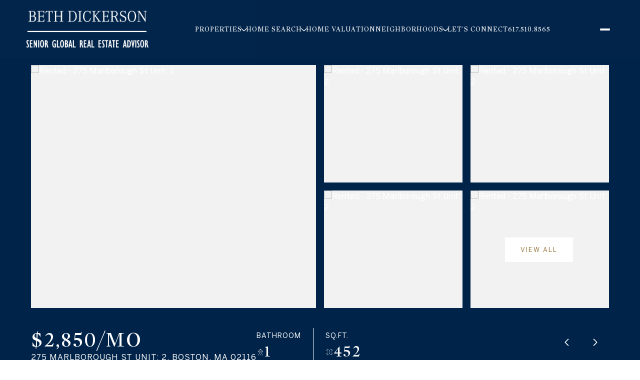

--- FILE ---
content_type: text/html; charset=utf-8
request_url: https://bethdickerson.com/properties/rented-275-marlborough-st-unit-2
body_size: 97435
content:
<!DOCTYPE html>
<html class="no-js" lang=en>
<head>
    <meta charset="utf-8">
    <meta http-equiv="x-ua-compatible" content="ie=edge">
    <meta name="viewport" content="width=device-width, initial-scale=1.0">
    <meta name="twitter:card" content="summary_large_image">
        <title>Rented - 275 Marlborough St Unit: 2</title>
        <meta property="og:title" content="Rented - 275 Marlborough St Unit: 2">
        <meta name="twitter:title" content="Rented - 275 Marlborough St Unit: 2">
        <meta name="description" content="FURNISHED LUXURIOUS NEW CONSTRUCTION!  Available June 15th. Sunny side of Marlborough St Garden level studio with private patio.">
        <meta property="og:description" content="FURNISHED LUXURIOUS NEW CONSTRUCTION!  Available June 15th. Sunny side of Marlborough St Garden level studio with private patio.">
        <meta name="twitter:description" content="FURNISHED LUXURIOUS NEW CONSTRUCTION!  Available June 15th. Sunny side of Marlborough St Garden level studio with private patio.">
        <meta property="og:image" content="https://dq1niho2427i9.cloudfront.net/5baef15b-9c02-4d49-b924-9831b51be51f/-1504183986.jpg">
        <meta name="twitter:image" content="https://dq1niho2427i9.cloudfront.net/5baef15b-9c02-4d49-b924-9831b51be51f/-1504183986.jpg">
        <meta property="og:url" content="https://bethdickerson.com/properties/rented-275-marlborough-st-unit-2">
        <link rel="canonical" href="https://bethdickerson.com/properties/rented-275-marlborough-st-unit-2">
    <script>(function(html){html.className = html.className.replace(/\bno-js\b/,'js')})(document.documentElement);</script>
    <link rel="preconnect" href="https://fonts.googleapis.com">
    <link rel="preconnect" href="https://fonts.gstatic.com" crossorigin>
    <style>@font-face {font-family: 'MercuryDisplayRoman';src: url('https://d1e1jt2fj4r8r.cloudfront.net/fonts/MercuryDisplayRoman/MercuryDisplay-Roman.woff2') format('woff2'),url('https://d1e1jt2fj4r8r.cloudfront.net/fonts/MercuryDisplayRoman/MercuryDisplay-Roman.woff') format('woff');font-weight: 400;font-style: normal;}</style><style>@font-face {font-family: 'BentonSans';src: url('https://d1e1jt2fj4r8r.cloudfront.net/fonts/BentonSans/v3/BentonSans-Regular.woff2') format('woff2'),url('https://d1e1jt2fj4r8r.cloudfront.net/fonts/BentonSans/v3/BentonSans-Regular.woff') format('woff');font-weight: 400;font-style: normal;}@font-face {font-family: 'BentonSans';src: url('https://d1e1jt2fj4r8r.cloudfront.net/fonts/BentonSans/v3/BentonSans-Medium.woff2') format('woff2'),url('https://d1e1jt2fj4r8r.cloudfront.net/fonts/BentonSans/v3/BentonSans-Medium.woff') format('woff');font-weight: 500;font-style: normal;}</style>
    <link rel="preload" href="https://cdnjs.cloudflare.com/ajax/libs/ion-rangeslider/2.3.1/css/ion.rangeSlider.min.css" as="style" onload="this.onload=null;this.rel='stylesheet'">
    <noscript><link rel="stylesheet" href="https://cdnjs.cloudflare.com/ajax/libs/ion-rangeslider/2.3.1/css/ion.rangeSlider.min.css"></noscript>
    <link rel="icon" type="image/x-icon" href="/favicon.ico">
    <link rel="icon" type="image/png" sizes="16x16" href="/favicon-16x16.png">
    <link rel="icon" type="image/png" sizes="32x32" href="/favicon-32x32.png">
    <link rel="icon" type="image/png" sizes="48x48" href="/favicon-48x48.png">
    <style id="global-css">:root{--global-primary-font-family:MercuryDisplayRoman,serif;--global-primary-font-family-short:MercuryDisplayRoman;--global-secondary-font-family:BentonSans,sans-serif;--global-secondary-font-family-short:BentonSans;--global-body-padding:0px;--global-background-color:#fff;--global-body-font-size:16px;--global-h1-font-size:64px;--global-h2-font-size:52px;--global-h3-font-size:42px;--global-h4-font-size:24px;--global-h5-font-size:12px;--global-h6-font-size:32px;--global-section-padding:96px;}@media (max-width: 768px){:root{--global-section-padding:64px;}}body{padding:0px;background-color:#fff;font-family:BentonSans,sans-serif;font-size:16px;}@media (min-width: 768px){body{padding:0px 0px 0px 0px;}}h1,h2,h3,h4,h5,h6,button{font-family:MercuryDisplayRoman,serif;}h1{font-size:64px;}h2{font-size:52px;}h3{font-size:42px;}h4{font-size:24px;}h5{font-size:12px;}h6{font-size:32px;}</style>
        <link rel="stylesheet" type="text/css" href="https://styles.luxurypresence.com/visionary/index.css" />
    <style id="website-css">:root{--global-h4-font-size:32px;--global-h5-font-size:24px;--global-h6-font-size:20px;--dark:#000000;--white:#ffffff;--blue:#002349;--gold:#917035;--gray:#666666;--offwhite:#F1F1F1;}body>div.mobile-contact-wrapper div.mobile-contact{bottom:150px;}@media only screen and (max-width: 768px){iframe[name='widgetCta']{bottom:55px!important;right:15px!important;}}iframe[name="widgetCta"]{bottom:70px!important;right:15px!important;}.mobile-contact-wrapper{position:fixed;z-index:101!important;}@media (max-width: 768px){.mobile-contact-wrapper .lp-disclaimer{font-size:10px!important;}}@media (max-width: 768px){.floating-contact-button-pop-up__close{margin:0 auto 0!important;}}@media (max-width: 768px){.mobile-contact-wrapper.lp-input{font-size:13px!important;}}@media (max-width: 768px){.floating-contact-button-pop-up{padding-bottom:2px!important;}}@media (max-width: 768px){.floating-contact-button-pop-up__input-group{margin-bottom:10px!important;}}@media (max-width: 768px){.floating-contact-button-pop-up__close:after{height:15px!important;width:15px!important;}}.lp-h1,.lp-h2,.lp-h3{font-variation-settings:'opsz' 44,'GRAD' 0,'slnt' 0,'XTRA' 510,'XOPQ' 96,'YOPQ' 40,'YTLC' 540,'YTUC' 712,'YTAS' 750,'YTDE' -220,'YTFI' 738;}.watermark{font-variation-settings:'GRAD' 0,'slnt' 0,'XTRA' 511,'XOPQ' 96,'YOPQ' 50,'YTLC' 537,'YTUC' 712,'YTAS' 750,'YTDE' -221,'YTFI' 738,'opsz' 44;}h1,h2,h3,h4,h5,h6,.mls-properties-with-map__title{text-transform:uppercase;font-weight:normal!important;letter-spacing:2px!important;}.lp-disclaimer .lp-tcr-message{font-size:10px;opacity:0.6;}body>div.mobile-contact-wrapper .pop-up .lp-container{padding-left:0!important;padding-right:0!important;padding-top:20px!important;padding-bottom:20px!important;}body>div.mobile-contact-wrapper .pop-up .lp-container .contact-form__container{padding:20px 0px!important;border:1px solid transparent;}body>div.mobile-contact-wrapper .pop-up .lp-container .lp-input{border-radius:0px;}.floating-contact-button__btn-search{background-color:var(--gold)!important;}.floating-contact-button__btn-search:after{background-color:var(--white)!important;}.floating-contact-button-pop-up__title{color:var(--blue);}.floating-contact-button-pop-up__input-group .lp-input{border:1px solid var(--gray);border-radius:0!important;background:transparent!important;}.floating-contact-button-pop-up .custom-select .custom-select-toggle.is-placeholder{border:1px solid var(--gray);border-radius:0!important;background:transparent!important;}.floating-contact-button-pop-up .custom-select .custom-select-toggle.is-placeholder:after{background-color:var(--dark);}.floating-contact-button-pop-up .custom-select .custom-select-item:hover{background-color:var(--gold);color:var(--white);font-weight:normal;}.lp-btn .lp-btn__content,.btn-container{max-width:100%!important;padding:20px 20px!important;font-size:13px!important;letter-spacing:2px;font-weight:400;padding-right:0;padding-left:0;border-radius:0;}.lp-btn .lp-btn__content:after,.btn-container:after{display:none;}.lp-btn .lp-btn--filled__content,.lp-btn .lp-btn__content{padding-right:0;padding-left:0;}.lp-btn .lp-btn--filled__content:after,.lp-btn .lp-btn__content:after{display:none;}.contact-form-modal-submit:after,.contact-form-submit:after{display:none;}.contact-form-modal-submit,.contact-form-submit{border-radius:0;}.contact-form-modal-submit:after,.contact-form-submit:after{display:none;}.button-style-1,.button-style-2,.button-style-3,.button-style-4,.button-style-5,.development-gallery__btn{max-width:100%!important;padding:15px 30px!important;font-size:13px!important;letter-spacing:2px;font-weight:400;padding-right:0;padding-left:0;border-radius:0;}.button-style-1:after,.button-style-2:after,.button-style-3:after,.button-style-4:after,.button-style-5:after,.development-gallery__btn:after{display:none;}.pagination-container ul li.paginationjs-next a:hover:after{background:var(--blue);}#global-sidemenu .sidemenu-close{border:none;border-color:var(--white);background-color:var(--white);}#global-sidemenu .sidemenu-close:after{background:var(--gold);}#global-sidemenu .sidemenu-close:hover{background-color:var(--white);border-color:var(--white);}#global-sidemenu .sidemenu-close:hover:after{background:var(--blue);}#global-sidemenu .sidemenu__col-description p{text-transform:uppercase;}#global-sidemenu .sidemenu-navigation__link{text-transform:uppercase;-webkit-line-clamp:unset;font-weight:normal;font-size:22px;}#global-sidemenu .sidemenu-navigation__item{text-transform:uppercase;letter-spacing:1px;}#global-sidemenu .sidemenu-navigation__link,#global-sidemenu .sidemenu-navigation-sub-nav__link{color:var(--white);}#global-sidemenu .sidemenu-navigation__link:hover,#global-sidemenu .sidemenu-navigation-sub-nav__link:hover{opacity:.8;}#global-sidemenu .sidemenu-navigation-sub-nav__link{font-size:13px!important;}#global-sidemenu .sidemenu__col-phone:hover,#global-sidemenu .sidemenu__col-email:hover{color:var(--offwhite);text-decoration-color:var(--offwhite)!important;-webkit-transition:ease-in-out 0.2s;transition:ease-in-out 0.2s;}#global-sidemenu .sidemenu__col-title{font-weight:normal;}#global-sidemenu .sidemenu-navigation-sub-nav__link{-webkit-text-decoration:none;text-decoration:none;text-transform:uppercase;}@media (min-width: 1000px){#global-sidemenu .sidemenu-footer:before{width:988px;}}@media (max-width: 768px){#global-navbar .header{background-color:transparent!important;}}@media only screen and (min-width: 768px){#global-navbar .header{background-color:rgba(255, 255, 255, 0.01)!important;}}@media (max-width: 1980px){#global-navbar .header-logo{margin-right:0;}}#global-navbar .header-container{padding:0 50px;}#global-navbar .header-container .header-navigation{-webkit-box-flex:0;-webkit-flex-grow:0;-ms-flex-positive:0;flex-grow:0;}#global-navbar .header-container .header-navigation__link{text-transform:uppercase;letter-spacing:1px;font-family:var(--global-primary-font-family)!important;font-weight:normal;font-size:14px;color:var(--white);-webkit-text-decoration:underline;text-decoration:underline;text-decoration-color:transparent;text-underline-offset:4px;}#global-navbar .header-container .header-navigation__link:after{background-color:var(--white);}#global-navbar .header-container .header-navigation__link:before{display:none;background-color:var(--white)!important;}#global-navbar .header-container .header-navigation__link:hover{text-decoration-color:var(--white);}#global-navbar .header-container .header-navigation__sub-nav{padding:0;}#global-navbar .header-container .header-navigation__sub-nav li a{text-transform:uppercase!important;}#global-navbar .header-container .header-navigation__sub-nav li:hover{background-color:var(--gold);}#global-navbar .header-container .header-navigation__sub-nav li:hover a{color:var(--white);font-weight:normal;}#global-navbar .header-container .header-navigation__sub-nav .header-navigation__sub-nav-link{color:var(--dark);text-transform:uppercase;letter-spacing:1px;padding:1rem;}#global-navbar .header-container .header-search-btn:hover:after{background-color:var(--white);}#global-navbar .header-container .header-hamburger-btn:empty{border-radius:0px;border:none;}#global-navbar .header-container .header-hamburger-btn:empty:before,#global-navbar .header-container .header-hamburger-btn:empty:after{background-color:var(--white);}#global-navbar .header-container .header-hamburger-btn:empty:hover{background-color:transparent;}#global-navbar .header-container .header-hamburger-btn:empty:hover:before,#global-navbar .header-container .header-hamburger-btn:empty:hover:after{opacity:.8;background-color:var(--white)!important;}#global-navbar .header-logo__img--dark{display:none!important;}#global-navbar .header-logo__img--light{display:block!important;}#global-navbar .header.scroll{background-color:rgba(255, 255, 255, 0.97)!important;}#global-navbar .header.scroll .header-navigation__link{color:var(--blue)!important;-webkit-text-decoration:underline;text-decoration:underline;text-decoration-color:transparent;text-underline-offset:4px;}#global-navbar .header.scroll .header-navigation__link:after{background-color:var(--blue);}#global-navbar .header.scroll .header-navigation__link:before{background-color:var(--blue)!important;}#global-navbar .header.scroll .header-navigation__link:hover{text-decoration-color:var(--blue);}#global-navbar .header.scroll .header-hamburger-btn:empty{border:none;}#global-navbar .header.scroll .header-hamburger-btn:empty:before,#global-navbar .header.scroll .header-hamburger-btn:empty:after{background-color:var(--gold);}#global-navbar .header.scroll .header-hamburger-btn:empty:hover{background-color:transparent;border:none;}#global-navbar .header.scroll .header-hamburger-btn:empty:hover:before,#global-navbar .header.scroll .header-hamburger-btn:empty:hover:after{background-color:var(--gold)!important;}#global-navbar .header.scroll .header-logo__img--dark{display:block!important;}#global-navbar .header.scroll .header-logo__img--light{display:none!important;}#global-navbar .header-navigation__sub-nav{background-color:var(--white);}#global-navbar .header-navigation__sub-nav-link{text-transform:uppercase;letter-spacing:1px;font-size:14px;}#global-navbar .header-navigation__sub-nav-link:hover{color:var(--dark);}#global-navbar .header-contact-btn{display:none;}#global-navbar .header-logo{height:85px;}@media only screen and (max-width: 768px){#global-navbar .header-logo{height:80px;}}#global-footer .lp-a a:hover{text-decoration-color:var(--offwhite);cursor:pointer;}#global-footer .footer-navigation-row{-webkit-box-pack:center;-ms-flex-pack:center;-webkit-justify-content:center;justify-content:center;}@media (max-width: 1200px){#global-footer .footer-navigation-row{-webkit-align-items:center;-webkit-box-align:center;-ms-flex-align:center;align-items:center;text-align:center;}}#global-footer .footer-navigation__item{text-transform:uppercase;}@media (max-width: 1024px){#global-footer .footer-navigation__item{max-width:100%;}}#global-footer .footer-navigation__item:hover{color:var(--offwhite);}#global-footer .footer-contact-row p{margin-bottom:0;}#global-footer .footer-contact-row{padding-block:0px;border-top:1px solid rgba(0, 0, 0, 0);border-bottom:1px solid rgba(0, 0, 0, 0);}#global-footer .footer__col-content a:hover{color:var(--offwhite);}#global-footer div.footer-copyright__powered>a:hover,#global-footer div.footer-copyright__privacy>a:hover{color:var(--offwhite);}#global-footer div.footer-disclaimer-row>div>p>em>a{color:var(--white);-webkit-text-decoration:underline;text-decoration:underline;}#global-footer div.footer-disclaimer-row>div>p>em>a:hover{color:var(--offwhite)!important;text-decoration-color:var(--offwhite);cursor:pointer;}#global-footer .footer-disclaimer-row{margin-block:24px;-webkit-box-pack:center;-ms-flex-pack:center;-webkit-justify-content:center;justify-content:center;}#global-footer div.footer-disclaimer-row>div>p>a{color:var(--white);-webkit-text-decoration:underline;text-decoration:underline;}#global-footer div.footer-disclaimer-row>div>p>a:hover{color:var(--offwhite)!important;text-decoration-color:var(--offwhite);cursor:pointer;}#global-footer .footer-disclaimer{text-align:center;}#global-footer .footer-disclaimer p{margin:0;}#global-footer div.footer-logos-row{display:-ms-grid;display:grid;-webkit-box-pack:center;-ms-flex-pack:center;-webkit-justify-content:center;justify-content:center;gap:0;margin-bottom:30px;}@media (min-width: 769px){#global-footer div.footer-logos-row img:nth-child(1),#global-footer div.footer-logos-row img:nth-child(2){max-height:100px;max-width:330px;}}@media (max-width: 768px){#global-footer .footer-logo{max-width:250px;}}@media (max-width: 768px){#global-footer .footer-bottom-row{-webkit-flex-direction:column;-ms-flex-direction:column;flex-direction:column;gap:20px;}#global-footer .footer-copyright__powered,#global-footer .footer-copyright__privacy{-webkit-flex-direction:row;-ms-flex-direction:row;flex-direction:row;gap:5px;}}#global-footer .footer__col-title{font-weight:normal;}#global-footer .footer-navigation-title{display:none;}#global-footer .footer__section-title{text-transform:uppercase;}footer#global-footer .footer-contact-row{-webkit-flex-direction:column;-ms-flex-direction:column;flex-direction:column;-webkit-box-pack:center;-ms-flex-pack:center;-webkit-justify-content:center;justify-content:center;-webkit-align-items:center;-webkit-box-align:center;-ms-flex-align:center;align-items:center;}footer#global-footer .footer-contact-row .footer-info{border-right:none;margin-bottom:25px;gap:0;margin-right:0;}@media(max-width:560px){footer#global-footer .footer-contact-row .footer-info{margin-bottom:0;}}footer#global-footer .footer-contact-row .footer-info .footer__col:nth-child(1){margin:0;}footer#global-footer .footer-contact-row .footer-info .footer__col:nth-child(1) .footer__section-content{-webkit-box-pack:center;-ms-flex-pack:center;-webkit-justify-content:center;justify-content:center;}footer#global-footer .footer-contact-row .footer-info .footer__col:nth-child(1) .footer__section-content .footer__col-content{max-width:-webkit-fit-content;max-width:-moz-fit-content;max-width:fit-content;min-width:-webkit-fit-content;min-width:-moz-fit-content;min-width:fit-content;}footer#global-footer .footer-contact-row .footer-info .footer__col:nth-child(1) .footer__section-content .footer__col-content:nth-child(2) .footer__col-title:not(.customContainer .footer__col-title){display:none;}footer#global-footer .footer-contact-row .footer-info .footer__col:nth-child(1) .footer__section-content .footer__col-content:nth-child(2) .footer__col-description{white-space:normal;}footer#global-footer .footer-contact-row .footer-info .footer__col:nth-child(1) .footer__section-content .footer__col-content:nth-child(2) .customContainer{display:-webkit-box;display:-webkit-flex;display:-ms-flexbox;display:flex;-webkit-flex-direction:row;-ms-flex-direction:row;flex-direction:row;gap:32px;}@media(max-width:560px){footer#global-footer .footer-contact-row .footer-info .footer__col:nth-child(1) .footer__section-content .footer__col-content:nth-child(2) .customContainer{-webkit-flex-direction:column;-ms-flex-direction:column;flex-direction:column;-webkit-box-pack:center;-ms-flex-pack:center;-webkit-justify-content:center;justify-content:center;-webkit-align-items:center;-webkit-box-align:center;-ms-flex-align:center;align-items:center;gap:16px;}}footer#global-footer .footer-contact-row .footer-info .footer__col .footer__section-content{-webkit-box-pack:center;-ms-flex-pack:center;-webkit-justify-content:center;justify-content:center;}@media(max-width:560px){footer#global-footer .footer-contact-row .footer-info .footer__col .footer__section-content{-webkit-flex-direction:column;-ms-flex-direction:column;flex-direction:column;-webkit-box-pack:center;-ms-flex-pack:center;-webkit-justify-content:center;justify-content:center;-webkit-align-items:center;-webkit-box-align:center;-ms-flex-align:center;align-items:center;}}footer#global-footer .footer-contact-row .footer-info .footer__col .footer__section-content .footer__col-content{text-align:center;}footer#global-footer .footer-contact-row .footer-info .footer__col .footer__section-content .footer__col-content .footer__col-title{max-width:unset;}footer#global-footer .footer-contact-row .footer-info .footer__col .footer__section-content .footer__col-content .footer__col-description{max-width:unset;}footer#global-footer .footer-contact-row .lp-socials{-webkit-box-pack:center;-ms-flex-pack:center;-webkit-justify-content:center;justify-content:center;}footer#global-footer div.footer-bottom-row>img{-webkit-filter:invert(0);filter:invert(0);}#modal-global-contact-us div.contact-form-modal__container div.contact-form-modal-details.only-desktop div.contact-form-modal-details__open a,#modal-global-contact-us div.contact-form-modal__container .lp-a a{color:var(--dark);position:relative;}#modal-global-contact-us div.contact-form-modal__container div.contact-form-modal-details.only-desktop div.contact-form-modal-details__open a::before,#modal-global-contact-us div.contact-form-modal__container .lp-a a::before{content:"";position:absolute;display:block;width:100%!important;height:.5px;-webkit-transition:0.3s linear;transition:0.3s linear;background:transparent!important;bottom:0;left:0;}#modal-global-contact-us div.contact-form-modal__container div.contact-form-modal-details.only-desktop div.contact-form-modal-details__open a::after,#modal-global-contact-us div.contact-form-modal__container .lp-a a::after{content:"";position:absolute;display:block;width:0;height:.5px;-webkit-transition:0.3s linear;transition:0.3s linear;background:transparent!important;bottom:0;left:0;}#modal-global-contact-us div.contact-form-modal__container div.contact-form-modal-details.only-desktop div.contact-form-modal-details__open a:hover,#modal-global-contact-us div.contact-form-modal__container .lp-a a:hover{color:var(--gold)!important;}#modal-global-contact-us div.contact-form-modal__container div.contact-form-modal-details.only-desktop div.contact-form-modal-details__open a:hover::after,#modal-global-contact-us div.contact-form-modal__container .lp-a a:hover::after{width:100%;}#modal-global-contact-us .contact-form-modal-form__label{text-transform:uppercase;font-family:var(--global-primary-font-family)!important;letter-spacing:2px;font-weight:500;}#modal-global-contact-us .lp-input{background-color:transparent;border-color:var(--white);color:var(--white);border-radius:0px;-webkit-text-fill-color:var(--white)!important;}@media (max-width: 767px){#modal-global-contact-us .contact-with-image__close-container{right:-25px;top:-25px;}}@media (min-width: 768px) and (max-width: 1024px){#modal-global-contact-us .contact-with-image__close-container{right:-25px;top:-60px;}}@media (min-width: 768px) and (max-width: 1024px){#modal-global-contact-us .contact-with-image{padding-top:96px;}}#modal-global-contact-us .contact-with-image-details__title{font-size:var(--lp-h2-font-size);margin-bottom:2rem;}#modal-global-contact-us .contact-form-modal-details__title{max-width:20ch;color:var(--blue);font-size:var(--lp-h2-font-size);}#modal-global-contact-us .contact-with-image-agent__name{text-transform:uppercase;margin-bottom:0.5rem;}@media (max-width: 767px){#modal-global-contact-us .close{color:var(--white);right:4vw;top:9vh;}}@media (max-width: 1200px){#modal-global-contact-us .close{color:var(--white);}}#modal-global-contact-us .contact-form-modal-agent{-webkit-flex-direction:column;-ms-flex-direction:column;flex-direction:column;gap:2rem;margin-bottom:0;}</style>
    <style id="wow-hide-elements">.wow{visibility:hidden!important}</style>
        <style id="page-css">
            #section-5098d0b1-3e11-4d9f-84c5-62315405c000{color:#ffffff;--fontColor:#ffffff;--fontColor_H:0;--fontColor_S:0%;--fontColor_L:100%;--fontColor_A:1;--fontColor_darkenDir:-1;--bgColor:#002349;--bgColor_H:211;--bgColor_S:100%;--bgColor_L:14%;--bgColor_A:1;--bgColor_darkenDir:1;background-color:#002349;}#section-5098d0b1-3e11-4d9f-84c5-62315405c000 .property-intro-gallery__container.lp-vertical-paddings{padding-top:130px;}#section-5098d0b1-3e11-4d9f-84c5-62315405c000 .property-intro-gallery__arrow{border:none;background-color:transparent!important;border-width:1px;border-radius:0px;}#section-5098d0b1-3e11-4d9f-84c5-62315405c000 .property-intro-gallery__arrow:after{background:var(--white);}#section-5098d0b1-3e11-4d9f-84c5-62315405c000 .property-intro-gallery__arrow:hover{background-color:transparent!important;border:none;}#section-5098d0b1-3e11-4d9f-84c5-62315405c000 .property-intro-gallery__arrow:hover:after{background-color:var(--offwhite);}#section-5098d0b1-3e11-4d9f-84c5-62315405c000 .property-intro-gallery__feature-name,#section-5098d0b1-3e11-4d9f-84c5-62315405c000 .property-intro-gallery__address{text-transform:uppercase;letter-spacing:1px;}#section-5098d0b1-3e11-4d9f-84c5-62315405c000 .button-style-2:hover{-webkit-transform:uppercase;-moz-transform:uppercase;-ms-transform:uppercase;transform:uppercase;}@media (max-width: 768px){#section-5098d0b1-3e11-4d9f-84c5-62315405c000 .property-intro-gallery__row{display:inherit;}#section-5098d0b1-3e11-4d9f-84c5-62315405c000 .property-intro-gallery__detail+.property-intro-gallery__detail{margin-left:15px;padding-left:15px;}}#section-a8351aad-e6d7-4bc0-9cb4-984dffd7f706{color:#000;--fontColor:#000;--fontColor_H:0;--fontColor_S:0%;--fontColor_L:0%;--fontColor_A:1;--fontColor_darkenDir:1;--bgColor:#FFFFFF;--bgColor_H:0;--bgColor_S:0%;--bgColor_L:100%;--bgColor_A:1;--bgColor_darkenDir:-1;--section-padding-top:calc(0 / 4 * var(--global-section-padding));background-color:#FFFFFF;}@media(max-width:1024px){#section-a8351aad-e6d7-4bc0-9cb4-984dffd7f706 .property-details-tabs{margin-top:64px;}}#section-a8351aad-e6d7-4bc0-9cb4-984dffd7f706 .property-details-tabs .property-details-tabs-schedule-tour__pretitle,#section-a8351aad-e6d7-4bc0-9cb4-984dffd7f706 .property-details-tabs .property-details-tabs-agent__name{text-transform:uppercase;letter-spacing:1px;}#section-a8351aad-e6d7-4bc0-9cb4-984dffd7f706 .property-details-tabs .accordion-header{text-transform:uppercase;}@media(min-width:769px){#section-a8351aad-e6d7-4bc0-9cb4-984dffd7f706 .property-details-tabs .accordion-header{padding:30px 30px 30px;}}#section-a8351aad-e6d7-4bc0-9cb4-984dffd7f706 .property-details-tabs #tab0-0 div,#section-a8351aad-e6d7-4bc0-9cb4-984dffd7f706 .property-details-tabs #tab1-0 div,#section-a8351aad-e6d7-4bc0-9cb4-984dffd7f706 .property-details-tabs #tab1-1 div,#section-a8351aad-e6d7-4bc0-9cb4-984dffd7f706 .property-details-tabs #tab1-2 div,#section-a8351aad-e6d7-4bc0-9cb4-984dffd7f706 .property-details-tabs #tab1-3 div{background:var(--white);}#section-a8351aad-e6d7-4bc0-9cb4-984dffd7f706 .property-details-tabs #tab0-0 div:after,#section-a8351aad-e6d7-4bc0-9cb4-984dffd7f706 .property-details-tabs #tab1-0 div:after,#section-a8351aad-e6d7-4bc0-9cb4-984dffd7f706 .property-details-tabs #tab1-1 div:after,#section-a8351aad-e6d7-4bc0-9cb4-984dffd7f706 .property-details-tabs #tab1-2 div:after,#section-a8351aad-e6d7-4bc0-9cb4-984dffd7f706 .property-details-tabs #tab1-3 div:after{--iconColor:var(--blue);}#section-a8351aad-e6d7-4bc0-9cb4-984dffd7f706 .property-details-tabs .property-details-tabs-copy__value{font-weight:normal!important;}#section-a8351aad-e6d7-4bc0-9cb4-984dffd7f706 .property-details-tabs .property-details-tabs-nav__item{text-transform:uppercase;letter-spacing:2px;}#section-a8351aad-e6d7-4bc0-9cb4-984dffd7f706 .property-details-tabs .property-details-tabs-nav__item:hover{border-bottom:1px solid var(--gold)!important;}#section-a8351aad-e6d7-4bc0-9cb4-984dffd7f706 .property-details-tabs .property-details-tabs-agent__phone:hover{color:var(--white)!important;text-decoration-color:var(--white)!important;}#section-a8351aad-e6d7-4bc0-9cb4-984dffd7f706 .property-details-tabs .agent__detail-item:hover{text-decoration-color:var(--white)!important;}#section-a8351aad-e6d7-4bc0-9cb4-984dffd7f706 .property-details-tabs .property-details-tabs-schedule-modal__close{background-color:var(--white);border:1px solid var(--white);}#section-a8351aad-e6d7-4bc0-9cb4-984dffd7f706 .property-details-tabs .property-details-tabs-schedule-modal__close:after{background:var(--blue);}#section-a8351aad-e6d7-4bc0-9cb4-984dffd7f706 .property-details-tabs .property-details-tabs-schedule-modal__close:hover{background-color:var(--offwhite);border:1px solid var(--offwhite);}#section-a8351aad-e6d7-4bc0-9cb4-984dffd7f706 .property-details-tabs .property-details-tabs-schedule-modal__close:hover:after{background:var(--gold);}#section-a8351aad-e6d7-4bc0-9cb4-984dffd7f706 .property-details-tabs .calendar__item{background-color:transparent;border:1px solid var(--white);color:var(--white);border-radius:0px;}#section-a8351aad-e6d7-4bc0-9cb4-984dffd7f706 .property-details-tabs .calendar__item:hover{background-color:var(--white);border:1px solid var(--white);color:var(--gold);}#section-a8351aad-e6d7-4bc0-9cb4-984dffd7f706 .property-details-tabs .calendar__item:hover .calendar__day{color:var(--gold);}#section-a8351aad-e6d7-4bc0-9cb4-984dffd7f706 .property-details-tabs .calendar__slide.selected .calendar__item{background-color:var(--white);border:1px solid var(--white);color:var(--gold);}#section-a8351aad-e6d7-4bc0-9cb4-984dffd7f706 .property-details-tabs .calendar__slide.selected .calendar__day{color:var(--gold);}#section-a8351aad-e6d7-4bc0-9cb4-984dffd7f706 .property-details-tabs .lp-arrow{border:none;background-color:transparent;border-width:1px;border-radius:0px;}#section-a8351aad-e6d7-4bc0-9cb4-984dffd7f706 .property-details-tabs .lp-arrow:after{color:var(--white);}#section-a8351aad-e6d7-4bc0-9cb4-984dffd7f706 .property-details-tabs .lp-arrow:hover{background-color:transparent;border-color:var(--white);}#section-a8351aad-e6d7-4bc0-9cb4-984dffd7f706 .property-details-tabs .lp-arrow:hover:after{color:var(--white);opacity:.7;}#section-a8351aad-e6d7-4bc0-9cb4-984dffd7f706 .property-details-tabs .lp-arrow:after{color:var(--white);}#section-a8351aad-e6d7-4bc0-9cb4-984dffd7f706 .property-details-tabs .custom-select .custom-select-toggle.is-placeholder{background-color:transparent;border:1px solid var(--white);color:var(--white);border-radius:0px;}#section-a8351aad-e6d7-4bc0-9cb4-984dffd7f706 .property-details-tabs .lp-input-icon:after{--iconColor:var(--white);}#section-a8351aad-e6d7-4bc0-9cb4-984dffd7f706 .property-details-tabs .custom-select .custom-select-menu{border-radius:0px!important;}#section-a8351aad-e6d7-4bc0-9cb4-984dffd7f706 .property-details-tabs .custom-select .custom-select-item{background-color:var(--white);color:var(--dark);}#section-a8351aad-e6d7-4bc0-9cb4-984dffd7f706 .property-details-tabs .custom-select .custom-select-item:hover{background-color:var(--gold)!important;color:var(--white);font-weight:normal;}#section-a8351aad-e6d7-4bc0-9cb4-984dffd7f706 .property-details-tabs .lp-input{background-color:transparent;border:1px solid var(--white);color:var(--white);border-radius:0px;}#section-a8351aad-e6d7-4bc0-9cb4-984dffd7f706 .property-details-tabs .lp-input:after{background-color:var(--white);}#section-a8351aad-e6d7-4bc0-9cb4-984dffd7f706 .property-details-tabs .lp-input:-webkit-autofill,#section-a8351aad-e6d7-4bc0-9cb4-984dffd7f706 .property-details-tabs .lp-input:-webkit-autofill:focus,#section-a8351aad-e6d7-4bc0-9cb4-984dffd7f706 .property-details-tabs .lp-input:-webkit-autofill:hover{-webkit-text-fill-color:var(--white);}#section-a8351aad-e6d7-4bc0-9cb4-984dffd7f706 .property-details-tabs .read-more{font-weight:normal;}#section-a8351aad-e6d7-4bc0-9cb4-984dffd7f706 .property-details-tabs .lp-label{text-transform:uppercase;font-family:var(--global-primary-font-family)!important;letter-spacing:2px;font-weight:normal;}#section-a8351aad-e6d7-4bc0-9cb4-984dffd7f706 div>div.property-details-tabs__wrapper div.property-details-tabs-schedule-modal.js-modal.visible div.property-details-tabs-schedule-modal__contact-container div.property-details-tabs-schedule.schedule>form div.schedule__step.schedule__step--2.js-step-2.visible div.schedule__next>button{padding:0px 15px!important;}#section-a8351aad-e6d7-4bc0-9cb4-984dffd7f706 h2{color:var(--blue);}#section-a8351aad-e6d7-4bc0-9cb4-984dffd7f706 .schedule__type-selector-label,#section-a8351aad-e6d7-4bc0-9cb4-984dffd7f706 .schedule__reset{font-weight:normal!important;}#section-a8351aad-e6d7-4bc0-9cb4-984dffd7f706>div:last-child{padding-top:calc(0 / 4 * var(--global-section-padding))!important;}#section-a8351aad-e6d7-4bc0-9cb4-984dffd7f706 .property-details-tabs .lp-input::-webkit-input-placeholder{color:var(--white);font-family:var(--global-secondary-font-family);}#section-a8351aad-e6d7-4bc0-9cb4-984dffd7f706 .property-details-tabs .lp-input::-moz-placeholder{color:var(--white);font-family:var(--global-secondary-font-family);}#section-a8351aad-e6d7-4bc0-9cb4-984dffd7f706 .property-details-tabs .lp-input:-ms-input-placeholder{color:var(--white);font-family:var(--global-secondary-font-family);}#section-a8351aad-e6d7-4bc0-9cb4-984dffd7f706 .property-details-tabs .lp-input::placeholder{color:var(--white);font-family:var(--global-secondary-font-family);}#section-c7766ddb-9c50-4d54-916a-385d00a62b1d{color:#ffffff;--fontColor:#ffffff;--fontColor_H:0;--fontColor_S:0%;--fontColor_L:100%;--fontColor_A:1;--fontColor_darkenDir:-1;--bgColor:#FFF;--bgColor_H:0;--bgColor_S:0%;--bgColor_L:100%;--bgColor_A:1;--bgColor_darkenDir:-1;background-color:#FFF;}#section-c7766ddb-9c50-4d54-916a-385d00a62b1d .property-map__name{text-transform:uppercase;}#section-c7766ddb-9c50-4d54-916a-385d00a62b1d .property-map__content{max-width:450px;}#section-c7766ddb-9c50-4d54-916a-385d00a62b1d .map-marker svg{fill:var(--gold);}#section-c7766ddb-9c50-4d54-916a-385d00a62b1d .map-marker rect{fill:var(--gold);}#section-c7766ddb-9c50-4d54-916a-385d00a62b1d .property-map__content{top:-20%;}#section-c7766ddb-9c50-4d54-916a-385d00a62b1d .lp-btn{padding:15px 20px!important;}#section-54710ec0-df4e-4df1-a24f-42fbbf035324{color:#000000;--fontColor:#000000;--fontColor_H:0;--fontColor_S:0%;--fontColor_L:0%;--fontColor_A:1;--fontColor_darkenDir:1;--bgColor:#ffffff;--bgColor_H:0;--bgColor_S:0%;--bgColor_L:100%;--bgColor_A:1;--bgColor_darkenDir:-1;background-color:#ffffff;}#section-8d12b2f9-67bb-43ff-b8e1-7d7904875b16{display:none;color:#1A1A1A;--fontColor:#1A1A1A;--fontColor_H:0;--fontColor_S:0%;--fontColor_L:10%;--fontColor_A:1;--fontColor_darkenDir:1;--bgColor:#ffffff;--bgColor_H:0;--bgColor_S:0%;--bgColor_L:100%;--bgColor_A:1;--bgColor_darkenDir:-1;background-color:#ffffff;}#section-5d31b19a-b975-45db-9000-189da786000c{color:#ffffff;--fontColor:#ffffff;--fontColor_H:0;--fontColor_S:0%;--fontColor_L:100%;--fontColor_A:1;--fontColor_darkenDir:-1;--bgColor:#666666;--bgColor_H:0;--bgColor_S:0%;--bgColor_L:40%;--bgColor_A:1;--bgColor_darkenDir:1;--section-padding-top:calc(4 / 4 * var(--global-section-padding));--section-padding-bottom:calc(4 / 4 * var(--global-section-padding));background-color:#666666;}#section-5d31b19a-b975-45db-9000-189da786000c .lp-input--light{border:1px solid #ccc!important;background:transparent!important;border-radius:0px;color:var(--white);}#section-5d31b19a-b975-45db-9000-189da786000c .custom-select .custom-select-item,#section-5d31b19a-b975-45db-9000-189da786000c .custom-select .custom-select-menu{border-radius:0px!important;}#section-5d31b19a-b975-45db-9000-189da786000c .mortgage-form__reset{font-weight:normal;}#section-5d31b19a-b975-45db-9000-189da786000c .custom-select .custom-select-toggle:after{background-color:var(--white);}#section-5d31b19a-b975-45db-9000-189da786000c .custom-select .custom-select-item:hover{background-color:var(--gold);color:var(--white);font-weight:400;}#section-5d31b19a-b975-45db-9000-189da786000c .custom-select .custom-select-toggle.is-placeholder{color:var(--white);}#section-5d31b19a-b975-45db-9000-189da786000c .hyperlink-style-1{font-weight:normal;}#section-5d31b19a-b975-45db-9000-189da786000c .custom-select.open .custom-select-menu{max-height:unset;}#section-5d31b19a-b975-45db-9000-189da786000c .lp-combo-input{display:-webkit-box;display:-webkit-flex;display:-ms-flexbox;display:flex;}#section-5d31b19a-b975-45db-9000-189da786000c .mortgage-results__expand{background-color:var(--gold);}#section-5d31b19a-b975-45db-9000-189da786000c .mortgage-results__expand svg{stroke:var(--white);}#section-5d31b19a-b975-45db-9000-189da786000c .mortgage-results__footer:before{background-color:var(--white);opacity:.5;}#section-5d31b19a-b975-45db-9000-189da786000c .mortgage-calculator .lp-combo-input .lp-combo-input__wrapper:last-child:before{background-color:transparent;}#section-5d31b19a-b975-45db-9000-189da786000c>div:last-child{padding-top:calc(4 / 4 * var(--global-section-padding))!important;padding-bottom:calc(4 / 4 * var(--global-section-padding))!important;}#section-d5f007db-c0c9-4ef7-8931-c422fe864c5e{color:#fff;--fontColor:#fff;--fontColor_H:0;--fontColor_S:0%;--fontColor_L:100%;--fontColor_A:1;--fontColor_darkenDir:-1;--bgColor:#ffffff;--bgColor_H:0;--bgColor_S:0%;--bgColor_L:100%;--bgColor_A:1;--bgColor_darkenDir:-1;--section-padding-top:calc(4 / 4 * var(--global-section-padding));--section-padding-bottom:calc(4 / 4 * var(--global-section-padding));background-color:#ffffff;}#section-d5f007db-c0c9-4ef7-8931-c422fe864c5e .property-agent__pretitle{margin-bottom:20px;}#section-d5f007db-c0c9-4ef7-8931-c422fe864c5e .property-agent__title{padding-top:20px;}#section-d5f007db-c0c9-4ef7-8931-c422fe864c5e .property-agent__name{letter-spacing:2px;}#section-d5f007db-c0c9-4ef7-8931-c422fe864c5e .property-agent__phone:hover{text-decoration-color:var(--white)!important;}#section-d5f007db-c0c9-4ef7-8931-c422fe864c5e .property-agent__license{opacity:1;letter-spacing:1px;}#section-d5f007db-c0c9-4ef7-8931-c422fe864c5e .button-style-2{padding-right:32px!important;padding:0px 20px!important;}#section-d5f007db-c0c9-4ef7-8931-c422fe864c5e>div:last-child{padding-top:calc(4 / 4 * var(--global-section-padding))!important;padding-bottom:calc(4 / 4 * var(--global-section-padding))!important;}#section-c5ab6f66-90aa-4888-9896-db195cfc240d{color:#fff;--fontColor:#fff;--fontColor_H:0;--fontColor_S:0%;--fontColor_L:100%;--fontColor_A:1;--fontColor_darkenDir:-1;--bgColor:#ffffff;--bgColor_H:0;--bgColor_S:0%;--bgColor_L:100%;--bgColor_A:1;--bgColor_darkenDir:-1;background-color:#ffffff;--gradient-color:var(--overlay-color, rgba(0, 0, 0, 0.3));background-image:linear-gradient(var(--gradient-color), var(--gradient-color)),url('https://media-production.lp-cdn.com/cdn-cgi/image/format=auto,quality=85,fit=scale-down,width=1280/https://media-production.lp-cdn.com/media/2a2c35b9-b121-458d-96c7-363e6a7ca28e');background-repeat:no-repeat;-webkit-background-position:center;background-position:center;-webkit-background-size:cover;background-size:cover;}#section-c5ab6f66-90aa-4888-9896-db195cfc240d .newsletter-contact-cta__title--with-pretitle{padding-top:20px;}#section-c5ab6f66-90aa-4888-9896-db195cfc240d .newsletter-contact-cta__btn{margin-top:10px!important;}#section-c5ab6f66-90aa-4888-9896-db195cfc240d .newsletter-contact-cta__right-back{width:unset;}@media (max-width: 700px){#section-c5ab6f66-90aa-4888-9896-db195cfc240d .newsletter-contact-cta__right-back{height:0vh;}}#section-c5ab6f66-90aa-4888-9896-db195cfc240d .newsletter-contact-cta__wrapper{-webkit-box-pack:center;-ms-flex-pack:center;-webkit-justify-content:center;justify-content:center;}#section-c5ab6f66-90aa-4888-9896-db195cfc240d .newsletter-contact-cta .lp-link{font-weight:normal!important;}#section-c5ab6f66-90aa-4888-9896-db195cfc240d .newsletter-contact-cta__text-input{border:1px solid var(--white);color:var(--white);background-color:transparent;}#section-c5ab6f66-90aa-4888-9896-db195cfc240d .newsletter-contact-cta .lp-input-icon:after{--iconColor:var(--white);}#section-c5ab6f66-90aa-4888-9896-db195cfc240d .newsletter-contact-cta__description,#section-c5ab6f66-90aa-4888-9896-db195cfc240d .newsletter-contact-cta__prefix-cell,#section-c5ab6f66-90aa-4888-9896-db195cfc240d .newsletter-contact-cta__word-word{opacity:1;}#section-c5ab6f66-90aa-4888-9896-db195cfc240d .newsletter-contact-cta__word-divide,#section-c5ab6f66-90aa-4888-9896-db195cfc240d .newsletter-contact-cta__call-cell{margin-top:20px;}@media (max-width: 1000px){#section-c5ab6f66-90aa-4888-9896-db195cfc240d .newsletter-contact-cta h2{font-size:32px;}}#section-c5ab6f66-90aa-4888-9896-db195cfc240d .newsletter-contact-cta__block--newsletter .lp-text--pretitle,#section-c5ab6f66-90aa-4888-9896-db195cfc240d .newsletter-contact-cta__block--touch .lp-text--pretitle{font-weight:normal;}#section-c5ab6f66-90aa-4888-9896-db195cfc240d .newsletter-contact-cta .newsletter-contact-cta__btn:before{display:none;}#section-c5ab6f66-90aa-4888-9896-db195cfc240d .newsletter-contact-cta__heading{margin:0px auto!important;}#section-c5ab6f66-90aa-4888-9896-db195cfc240d .newsletter-contact-cta__text-input{background-color:transparent;border:1px solid var(--dark)!important;border-radius:0;color:var(--dark)!important;}#section-c5ab6f66-90aa-4888-9896-db195cfc240d .newsletter-contact-cta__text-input:hover{background-color:transparent;border:1px solid var(--dark);}#section-c5ab6f66-90aa-4888-9896-db195cfc240d .newsletter-contact-cta .lp-input-icon:after{--iconColor:var(--blue)!important;}@media (min-width: 960px) and (orientation: landscape){#section-c5ab6f66-90aa-4888-9896-db195cfc240d{background-image:linear-gradient(var(--gradient-color), var(--gradient-color)),url('https://media-production.lp-cdn.com/cdn-cgi/image/format=auto,quality=85,fit=scale-down,width=1280/https://media-production.lp-cdn.com/media/2a2c35b9-b121-458d-96c7-363e6a7ca28e');}}@media (min-width: 1280px) and (orientation: landscape){#section-c5ab6f66-90aa-4888-9896-db195cfc240d{background-image:linear-gradient(var(--gradient-color), var(--gradient-color)),url('https://media-production.lp-cdn.com/cdn-cgi/image/format=auto,quality=85,fit=scale-down,width=1920/https://media-production.lp-cdn.com/media/2a2c35b9-b121-458d-96c7-363e6a7ca28e');}}@media (min-width: 1920px) and (orientation: landscape){#section-c5ab6f66-90aa-4888-9896-db195cfc240d{background-image:linear-gradient(var(--gradient-color), var(--gradient-color)),url('https://media-production.lp-cdn.com/cdn-cgi/image/format=auto,quality=85/https://media-production.lp-cdn.com/media/2a2c35b9-b121-458d-96c7-363e6a7ca28e');}}@media (min-width: 2560px) and (orientation: landscape){#section-c5ab6f66-90aa-4888-9896-db195cfc240d{background-image:linear-gradient(var(--gradient-color), var(--gradient-color)),url('https://media-production.lp-cdn.com/cdn-cgi/image/format=auto,quality=85/https://media-production.lp-cdn.com/media/2a2c35b9-b121-458d-96c7-363e6a7ca28e');}}#section-c5ab6f66-90aa-4888-9896-db195cfc240d .newsletter-contact-cta .lp-input::-webkit-input-placeholder{opacity:.6;}#section-c5ab6f66-90aa-4888-9896-db195cfc240d .newsletter-contact-cta .lp-input::-moz-placeholder{opacity:.6;}#section-c5ab6f66-90aa-4888-9896-db195cfc240d .newsletter-contact-cta .lp-input:-ms-input-placeholder{opacity:.6;}#section-c5ab6f66-90aa-4888-9896-db195cfc240d .newsletter-contact-cta .lp-input::placeholder{opacity:.6;}#section-c5ab6f66-90aa-4888-9896-db195cfc240d .newsletter-contact-cta__text-input::-webkit-input-placeholder{color:var(--dark);}#section-c5ab6f66-90aa-4888-9896-db195cfc240d .newsletter-contact-cta__text-input::-moz-placeholder{color:var(--dark);}#section-c5ab6f66-90aa-4888-9896-db195cfc240d .newsletter-contact-cta__text-input:-ms-input-placeholder{color:var(--dark);}#section-c5ab6f66-90aa-4888-9896-db195cfc240d .newsletter-contact-cta__text-input::placeholder{color:var(--dark);}#section-98997a86-aaf3-43d6-8e1e-eaca13d3d82e{display:none;color:#000;--fontColor:#000;--fontColor_H:0;--fontColor_S:0%;--fontColor_L:0%;--fontColor_A:1;--fontColor_darkenDir:1;--bgColor:#ffffff;--bgColor_H:0;--bgColor_S:0%;--bgColor_L:100%;--bgColor_A:1;--bgColor_darkenDir:-1;background-color:#ffffff;}#section-98997a86-aaf3-43d6-8e1e-eaca13d3d82e .instagram-feed{padding:96px 0!important;}@media (max-width: 1000px){#section-98997a86-aaf3-43d6-8e1e-eaca13d3d82e .instagram-feed{padding:64px 0!important;}}#section-98997a86-aaf3-43d6-8e1e-eaca13d3d82e .instagram-feed__container:before{max-width:800px;}#section-98997a86-aaf3-43d6-8e1e-eaca13d3d82e .instagram-feed__title-group .instagram-feed__icon:after{background-color:var(--gold);}#section-98997a86-aaf3-43d6-8e1e-eaca13d3d82e .instagram-feed__title-group .instagram-feed__title{margin:0;font-size:var(--global-h5-font-size);}body>div.sidemenu{background-color:rgba(0, 35, 73, 1);color:rgba(255, 255, 255, 1);--fontColor:rgba(255, 255, 255, 1);--fontColor_H:0;--fontColor_S:0%;--fontColor_L:100%;--fontColor_A:1;--fontColor_darkenDir:-1;--bgColor:rgba(0, 35, 73, 1);--bgColor_H:211;--bgColor_S:100%;--bgColor_L:14%;--bgColor_A:1;--bgColor_darkenDir:1;}footer{background-color:rgba(0, 35, 73, 1);color:rgba(255, 255, 255, 1);--fontColor:rgba(255, 255, 255, 1);--fontColor_H:0;--fontColor_S:0%;--fontColor_L:100%;--fontColor_A:1;--fontColor_darkenDir:-1;--bgColor:rgba(0, 35, 73, 1);--bgColor_H:211;--bgColor_S:100%;--bgColor_L:14%;--bgColor_A:1;--bgColor_darkenDir:1;}
        </style>
    <style id="custom-style-css">.pagination-style-2 li a{color:#FFFFFF!important;background-color:rgba(0, 0, 0, 0)!important;border-color:rgba(177, 132, 99, 0)!important;}.pagination-style-2 li a:hover{color:#F1F1F1!important;background-color:rgba(0, 0, 0, 0)!important;border-color:rgba(0, 0, 0, 0)!important;}.pagination-style-2 li.active a{color:#F1F1F1!important;background-color:rgba(0, 0, 0, 0)!important;border-color:rgba(0, 0, 0, 0)!important;}.pagination-style-1 li a{color:#002349!important;background-color:rgba(0, 0, 0, 0)!important;border-color:rgba(0, 0, 0, 0)!important;}.pagination-style-1 li a:hover{color:#917035!important;background-color:rgba(0, 0, 0, 0)!important;border-color:rgba(0, 0, 0, 0)!important;}.pagination-style-1 li.active a{color:#917035!important;background-color:rgba(0, 0, 0, 0)!important;border-color:rgba(0, 0, 0, 0)!important;}.social_icons-style-1 a{border-color:#917035!important;background-color:#917035!important;color:#FFFFFF!important;}.social_icons-style-1 a:hover{border-color:#002349!important;background-color:#002349!important;color:#FFFFFF!important;}.social_icons-style-1 a i{color:inherit!important;}.social_icons-style-1 a svg,.social_icons-style-1 a svg path{fill:currentColor!important;}.hyperlink-style-1{color:#000000!important;}.hyperlink-style-1:hover{color:#917035!important;}.button-style-1{color:#FFFFFF!important;background-color:#917035!important;border-color:#917035!important;}.button-style-1:hover{color:#FFFFFF!important;background-color:#002349!important;border-color:#002349!important;}.hyperlink-style-2{color:#FFFFFF!important;}.hyperlink-style-2:hover{color:#FFFFFF!important;}.social_icons-style-2 a{border-color:#FFFFFF!important;background-color:#FFFFFF!important;color:#917035!important;}.social_icons-style-2 a:hover{border-color:#F1F1F1!important;background-color:#F1F1F1!important;color:#002349!important;}.social_icons-style-2 a i{color:inherit!important;}.social_icons-style-2 a svg,.social_icons-style-2 a svg path{fill:currentColor!important;}.button-style-2{color:#917035!important;background-color:#FFFFFF!important;border-color:#FFFFFF!important;}.button-style-2:hover{color:#002349!important;background-color:#F1F1F1!important;border-color:#F1F1F1!important;}.button-style-3{color:#FFFFFF!important;background-color:#002349!important;border-color:#002349!important;}.button-style-3:hover{color:#FFFFFF!important;background-color:#917035!important;border-color:#917035!important;}</style>


        <script>
            (function utmParse() {
                const url = new URL(window.location.href);
                if (url.search) {
                    const utm = url.search.split(/\?|&/g).reduce((acc, current) => {
                        const matched = current.match(/utm_(content|campaign|medium|source|term|id)|gclid/g);
                        if (matched) {
                        acc[matched[0]] = current.replace(`${matched[0]}=`, '');
                        }
                        return acc;
                    }, {});
                    if (Object.keys(utm).length) {
                        window.localStorage.setItem('utm_vars', JSON.stringify(utm));
                    } else {
                        // Remove old utm vars
                        window.localStorage.removeItem('utm_vars');
                    }
                }
                // Set referrer in local storage
                // This is meant to be stored once to avoid self-referrals and to have the first referrer only.
                if (!window.localStorage.getItem('referrer')) {
                    // Capture the Referrer URL
                    const referrer = document.referrer;
                    if (referrer) {
                        // Only store the referrer if it comes from outside the current domain (to avoid self-referrals)
                        const currentDomain = window.location.hostname;
                        const referrerDomain = new URL(referrer).hostname;

                        if (referrerDomain !== currentDomain) {
                            // Store it in localStorage
                            localStorage.setItem('referrer', referrer);
                        }
                    }
                }
            })();
        </script>
        <!-- Script to inject RealEstataeListing Schema -->
<script>
  document.addEventListener("DOMContentLoaded", function() {
    console.log("DOM fully loaded and parsed");
  
    function getMetaContentByName(name) {
      const content = document.querySelector('meta[name="' + name + '"]')?.getAttribute("content") || "";
      console.log(`Meta content for "${name}":`, content);
      return content;
    }
  
    function extractPrice() {
      const priceRegex = /\$\d{1,3}(?:,\d{3})*(?:\.\d{2})?/;
      let priceText = "";
      console.log("Looking for price...");
  
      const potentialPriceElements = document.querySelectorAll('h1, h2, p, span');
      for (const element of potentialPriceElements) {
        const priceMatch = element.innerText.match(priceRegex);
        if (priceMatch) {
          priceText = priceMatch[0].replace('$', '').replace(',', '');
          console.log("Found price:", priceText);
          break;
        }
      }
  
      return priceText || "0";
    }
  
    function createSchemaMarkup() {
      console.log("Running createSchemaMarkup");
  
      // Updated URL path check to match any URL containing the specified pathPrefix
      if (window.location.pathname.toLowerCase().includes("/properties/")) {
        console.log("URL contains '/properties/', proceeding with schema generation");
  
        try {
          const pageUrl = window.location.href;
          console.log("Page URL:", pageUrl);
  
          const title = document.querySelector('h1')?.innerText || document.title;
          console.log("Title:", title);
  
          const description = getMetaContentByName("description") || "";
          console.log("Description:", description);
  
          const price = extractPrice();
          console.log("Final Price:", price);
  
          let selectedImage = "";
          const images = document.querySelectorAll('img');
  
          if (images.length > 0) {
            selectedImage = images[0].getAttribute('src');
            let maxSize = 0;
  
            images.forEach(img => {
              const size = img.clientWidth * img.clientHeight;
              if (size > maxSize) {
                maxSize = size;
                selectedImage = img.getAttribute('src');
              }
            });
            console.log("Selected Image:", selectedImage);
          } else {
            console.log("No images found on the page");
          }
  
          const schema = {
            "@context": "https://schema.org",
            "@type": "RealEstateListing",
            "name": title,
            "description": description,
            "url": pageUrl,
            "image": selectedImage,
            "offers": {
              "@type": "Offer",
              "price": price,
              "priceCurrency": "USD"
            }
          };
  
          console.log("Generated Schema:", schema);
  
          const script = document.createElement('script');
          script.type = 'application/ld+json';
          script.text = JSON.stringify(schema, null, 2);
          document.head.appendChild(script);
          console.log("Schema injected into the page head");
        } catch (e) {
          console.error("Error creating schema markup:", e);
        }
      } else {
        console.log("URL does not contain '/properties/', schema generation skipped");
      }
    }
  
    createSchemaMarkup();
  });
  </script>






    <!-- GOOGLE TRANSLATE STYLES are moved to external CSS -->
</head>
<body>
    <div id="google_translate_element" style="display: none"></div>

        <nav id="global-navbar" data-el-id="3242b8f0-253e-46f7-b814-162ccf958ec2">
            
<header class="header js-header" style="--textColor: rgba(255, 255, 255, 1); --backgroundColor: rgba(26, 26, 26, 1);">
  <div class="header-container ">
    
    <a href="/" class="header-logo">
      <img src="https://media-production.lp-cdn.com/cdn-cgi/image/format=auto,quality=85/https://media-production.lp-cdn.com/media/2bbdf89c-6ee2-4fe9-a795-f338cc2c9232" alt="Company logo" class="header-logo__img header-logo__img--dark">
      <img src="https://media-production.lp-cdn.com/cdn-cgi/image/format=auto,quality=85/https://media-production.lp-cdn.com/media/50c2d68b-4326-49c4-b5ae-e09f250b00b3" alt="Company logo" class="header-logo__img header-logo__img--light">
    </a>

    <ul class="header-navigation">
      <li class="header-navigation__item header-navigation__item--sub-nav">
        
        <a class="header-navigation__link js-subnav-opener"   style="--delay: 0s">Properties</a>
          
          <ul class="header-navigation__sub-nav">
              <li class="header-navigation__sub-nav-item">
                <a class="header-navigation__sub-nav-link"  href="/properties/sale" >Exclusive Listings</a>
              </li>
              <li class="header-navigation__sub-nav-item">
                <a class="header-navigation__sub-nav-link"  href="/developments" >Luxury Developments</a>
              </li>
              <li class="header-navigation__sub-nav-item">
                <a class="header-navigation__sub-nav-link"  href="/luxury-rentals" >Luxury Rentals</a>
              </li>
              <li class="header-navigation__sub-nav-item">
                <a class="header-navigation__sub-nav-link"  href="/luxury-global-properties" >Luxury Global Properties</a>
              </li>
              <li class="header-navigation__sub-nav-item">
                <a class="header-navigation__sub-nav-link"  href="/properties/sold" >Past Transactions</a>
              </li>
          </ul>
      </li>
      <li class="header-navigation__item header-navigation__item--sub-nav">
        
        <a class="header-navigation__link js-subnav-opener"   style="--delay: 0.1s">Home Search</a>
          
          <ul class="header-navigation__sub-nav">
              <li class="header-navigation__sub-nav-item">
                <a class="header-navigation__sub-nav-link"  href="/back-bay" >Explore Back Bay</a>
              </li>
              <li class="header-navigation__sub-nav-item">
                <a class="header-navigation__sub-nav-link"  href="/beacon-hill" >Explore Beacon Hill</a>
              </li>
              <li class="header-navigation__sub-nav-item">
                <a class="header-navigation__sub-nav-link"  href="/south-end" >Explore South End</a>
              </li>
              <li class="header-navigation__sub-nav-item">
                <a class="header-navigation__sub-nav-link"  href="/brookline" >Explore Brookline</a>
              </li>
              <li class="header-navigation__sub-nav-item">
                <a class="header-navigation__sub-nav-link"  href="/waterfront" >Explore Waterfront Properties</a>
              </li>
              <li class="header-navigation__sub-nav-item">
                <a class="header-navigation__sub-nav-link"  href="/home-search/listings" >Browse All Homes</a>
              </li>
          </ul>
      </li>
      <li class="header-navigation__item ">
        
        <a class="header-navigation__link "  href="/home-valuation"  style="--delay: 0.2s">Home Valuation</a>
      </li>
      <li class="header-navigation__item header-navigation__item--sub-nav">
        
        <a class="header-navigation__link js-subnav-opener"   style="--delay: 0.30000000000000004s">Neighborhoods</a>
          
          <ul class="header-navigation__sub-nav">
              <li class="header-navigation__sub-nav-item">
                <a class="header-navigation__sub-nav-link"  href="/neighborhoods/back-bay" >Back Bay</a>
              </li>
              <li class="header-navigation__sub-nav-item">
                <a class="header-navigation__sub-nav-link"  href="/neighborhoods/beacon-hill" >Beacon Hill</a>
              </li>
              <li class="header-navigation__sub-nav-item">
                <a class="header-navigation__sub-nav-link"  href="/neighborhoods/brookline" >Brookline</a>
              </li>
              <li class="header-navigation__sub-nav-item">
                <a class="header-navigation__sub-nav-link"  href="/neighborhoods/midtown" >Midtown</a>
              </li>
              <li class="header-navigation__sub-nav-item">
                <a class="header-navigation__sub-nav-link"  href="/neighborhoods/newton" >Newton</a>
              </li>
              <li class="header-navigation__sub-nav-item">
                <a class="header-navigation__sub-nav-link"  href="/neighborhoods/seaport" >Seaport</a>
              </li>
              <li class="header-navigation__sub-nav-item">
                <a class="header-navigation__sub-nav-link"  href="/neighborhoods/south-end" >South End</a>
              </li>
              <li class="header-navigation__sub-nav-item">
                <a class="header-navigation__sub-nav-link"  href="/neighborhoods/waterfront" >Waterfront</a>
              </li>
              <li class="header-navigation__sub-nav-item">
                <a class="header-navigation__sub-nav-link"  href="/neighborhoods" >View All</a>
              </li>
          </ul>
      </li>
      <li class="header-navigation__item ">
        
        <a class="header-navigation__link "  data-type="CONTACT_US" tabindex="0" style="--delay: 0.4s">Let&#x27;s Connect</a>
      </li>
      <li class="header-navigation__item ">
        
        <a class="header-navigation__link "  href="tel:6175108565"  style="--delay: 0.5s">617.510.8565</a>
      </li>
    </ul>


    <div class="header-buttons-wrapper">



      <button type="button" class="header-hamburger-btn lp-btn hamburger-component hamburger js-sidemenu-opener"
        title="Toggle Sidemenu"></button>
    </div>
  </div>

</header>

        </nav>
        <div id="global-sidemenu" class="sidemenu" data-el-id="033c3235-a8bd-45bf-a4a8-96977e33190d">
            







<button class="sidemenu-close toggle close lp-btn lp-icon link-icon--plus"></button>


<div class="sidemenu-wrapper sidemenu-wrapper--small" style="--navItemNumberColor: rgba(177, 132, 99, 1);">
    <div class="sidemenu-nav-holder ">
        <ul class="sidemenu-navigation ">
                    <li class="sidemenu-navigation__item js-idemenu-navigation-item ">
                            <a  
                                href="/" 
                                class="sidemenu-navigation__link">Home</a>
                
                    </li>
                  
                    <li class="sidemenu-navigation__item js-idemenu-navigation-item sidemenu-navigation__item--sub-nav">
                            <span class="sidemenu-navigation__link sidemenu-navigation__link--sub-nav sidemenu-navigation__link--sub-nav-active js-sub-nav-opener lp-icon">
                                About
                            </span>
                
                        <ul class="sidemenu-navigation-sub-nav lp-a">
                            <li class="sidemenu-navigation-sub-nav__item"><a  href="/about" class="sidemenu-navigation-sub-nav__link">Meet Beth</a></li>
                            <li class="sidemenu-navigation-sub-nav__item"><a  href="/testimonials" class="sidemenu-navigation-sub-nav__link">Testimonials</a></li>
                            <li class="sidemenu-navigation-sub-nav__item"><a  href="/blog" class="sidemenu-navigation-sub-nav__link">Blog</a></li>
                            <li class="sidemenu-navigation-sub-nav__item"><a  href="/press" class="sidemenu-navigation-sub-nav__link">Press &amp; Media</a></li>
                        </ul>
                    </li>
                  
                    <li class="sidemenu-navigation__item js-idemenu-navigation-item sidemenu-navigation__item--sub-nav">
                            <span class="sidemenu-navigation__link sidemenu-navigation__link--sub-nav sidemenu-navigation__link--sub-nav-active js-sub-nav-opener lp-icon">
                                Properties
                            </span>
                
                        <ul class="sidemenu-navigation-sub-nav lp-a">
                            <li class="sidemenu-navigation-sub-nav__item"><a  href="/properties/sale" class="sidemenu-navigation-sub-nav__link">Exclusive Listings</a></li>
                            <li class="sidemenu-navigation-sub-nav__item"><a  href="/developments" class="sidemenu-navigation-sub-nav__link">Luxury Developments</a></li>
                            <li class="sidemenu-navigation-sub-nav__item"><a  href="/luxury-rentals" class="sidemenu-navigation-sub-nav__link">Luxury Rentals</a></li>
                            <li class="sidemenu-navigation-sub-nav__item"><a  href="/luxury-global-properties" class="sidemenu-navigation-sub-nav__link">Luxury Global Properties</a></li>
                            <li class="sidemenu-navigation-sub-nav__item"><a  href="/properties/sold" class="sidemenu-navigation-sub-nav__link">Past Transactions</a></li>
                        </ul>
                    </li>
                  
        </ul>

        <ul class="sidemenu-navigation ">
                    <li class="sidemenu-navigation__item js-idemenu-navigation-item sidemenu-navigation__item--sub-nav">
                            <span class="sidemenu-navigation__link sidemenu-navigation__link--sub-nav sidemenu-navigation__link--sub-nav-active js-sub-nav-opener lp-icon">
                                Home Search
                            </span>
                
                        <ul class="sidemenu-navigation-sub-nav lp-a">
                            <li class="sidemenu-navigation-sub-nav__item"><a  href="/back-bay" class="sidemenu-navigation-sub-nav__link">Explore Back Bay</a></li>
                            <li class="sidemenu-navigation-sub-nav__item"><a  href="/beacon-hill" class="sidemenu-navigation-sub-nav__link">Explore Beacon Hill</a></li>
                            <li class="sidemenu-navigation-sub-nav__item"><a  href="/south-end" class="sidemenu-navigation-sub-nav__link">Explore South End</a></li>
                            <li class="sidemenu-navigation-sub-nav__item"><a  href="/brookline" class="sidemenu-navigation-sub-nav__link">Explore Brookline</a></li>
                            <li class="sidemenu-navigation-sub-nav__item"><a  href="/waterfront" class="sidemenu-navigation-sub-nav__link">Explore Waterfront Properties</a></li>
                            <li class="sidemenu-navigation-sub-nav__item"><a  href="/home-search/listings" class="sidemenu-navigation-sub-nav__link">Browse All Homes</a></li>
                        </ul>
                    </li>
                  
                    <li class="sidemenu-navigation__item js-idemenu-navigation-item ">
                            <a  
                                href="/home-valuation" 
                                class="sidemenu-navigation__link">Home Valuation</a>
                
                    </li>
                  
                    <li class="sidemenu-navigation__item js-idemenu-navigation-item ">
                            <a  
                                href="/neighborhoods" 
                                class="sidemenu-navigation__link">Neighborhoods </a>
                
                    </li>
                  
        </ul>

        <ul class="sidemenu-navigation ">
                    <li class="sidemenu-navigation__item js-idemenu-navigation-item sidemenu-navigation__item--sub-nav">
                            <span class="sidemenu-navigation__link sidemenu-navigation__link--sub-nav sidemenu-navigation__link--sub-nav-active js-sub-nav-opener lp-icon">
                                Services
                            </span>
                
                        <ul class="sidemenu-navigation-sub-nav lp-a">
                            <li class="sidemenu-navigation-sub-nav__item"><a  href="/about-sir" class="sidemenu-navigation-sub-nav__link">Sotheby&#x27;s International Realty®</a></li>
                            <li class="sidemenu-navigation-sub-nav__item"><a  href="/auction" class="sidemenu-navigation-sub-nav__link">Sotheby&#x27;s Auction House</a></li>
                            <li class="sidemenu-navigation-sub-nav__item"><a target="_blank" href="https://www.sirmarketleaders.com/" class="sidemenu-navigation-sub-nav__link">Sotheby’s Market Leaders</a></li>
                        </ul>
                    </li>
                  
                    <li class="sidemenu-navigation__item js-idemenu-navigation-item ">
                            <a  
                                href="/list-with-beth" 
                                class="sidemenu-navigation__link">List with Beth</a>
                
                    </li>
                  
                    <li class="sidemenu-navigation__item js-idemenu-navigation-item ">
                            <a data-type="CONTACT_US" 
                                
                                class="sidemenu-navigation__link">Let's Connect</a>
                
                    </li>
                  
        </ul>

        <ul class="sidemenu-navigation ">
                    <li class="sidemenu-navigation__item js-idemenu-navigation-item ">
                            <a  
                                href="/home-search/account" 
                                class="sidemenu-navigation__link">Client Search Portal</a>
                
                    </li>
                  
        </ul>
    </div>

    <div class="sidemenu-footer">
        <div class="sidemenu__info-group sidemenu__col">
                    <div class="sidemenu__section-content">
                                <div class="sidemenu__col-content">
                                <p class="sidemenu__col-title">Contact</p><div class="sidemenu__col-description lp-a">
                                        <p class="sidemenu__col-agent-name"></p>
                                        <a href="tel:617.510.8565" class="sidemenu__col-phone">617.510.8565</a>
                                        <a href="/cdn-cgi/l/email-protection#b9ddd0dad2dccbcad6d7cbdc88f9c0d8d1d6d697dad6d4" class="sidemenu__col-email"><span class="__cf_email__" data-cfemail="67030e040c0215140809150256271e060f08084904080a">[email&#160;protected]</span></a>
                                    </div>
                                </div>
                                <div class="sidemenu__col-content">
                                <p class="sidemenu__col-title">Address</p>                <div class="sidemenu__col-description lp-a sidemenu__col-description--pre-line"><p>277 Dartmouth St 3rd Fl<br>Boston MA 02116-1808</p></div>
                                        
                                </div>
                    </div>
                    
        </div>

            <div class="sidemenu-socials-block">
                <p class="sidemenu__col-title">Follow</p>
                    <ul class="lp-socials social_icons-style-2">
                    
                            <li>
                              <a
                                href="https://www.facebook.com/DickersonRE/"
                                class="lp-socials__link"
                                data-wow-delay="0s"
                                target="_blank"
                                aria-label="FACEBOOK"
                              >
                                  <span class="lp-i lp-i--facebook" aria-hidden="true"></span>
                              </a>
                            </li>
                            <li>
                              <a
                                href="https://www.instagram.com/bostonluxuryrealestate/"
                                class="lp-socials__link"
                                data-wow-delay="0.1s"
                                target="_blank"
                                aria-label="INSTAGRAM"
                              >
                                  <span class="lp-i lp-i--instagram" aria-hidden="true"></span>
                              </a>
                            </li>
                            <li>
                              <a
                                href="https://www.youtube.com/@bethdickerson-gibsonsotheb2082"
                                class="lp-socials__link"
                                data-wow-delay="0.2s"
                                target="_blank"
                                aria-label="YOUTUBE"
                              >
                                  <span class="lp-i lp-i--youtube" aria-hidden="true"></span>
                              </a>
                            </li>
                            <li>
                              <a
                                href="https://www.linkedin.com/in/beth-dickerson-3189a57"
                                class="lp-socials__link"
                                data-wow-delay="0.3s"
                                target="_blank"
                                aria-label="LINKEDIN"
                              >
                                  <span class="lp-i lp-i--linkedin" aria-hidden="true"></span>
                              </a>
                            </li>
                      </ul>            </div>
    </div>
</div>
        </div>
        <div  id="global-mobile-contact" class="mobile-contact-wrapper" data-el-id="4c08210d-8fa1-4e4b-ad13-3209994c2ceb">
            <div class="floating-contact-button">
  <div class="floating-contact-button__btn-holder js-btn-holder"
    style="--backgroundColor: rgba(255, 255, 255, 1); --textColor: rgba(0, 0, 0, 1);  --pillTextColor: rgba(255, 255, 255, 1); --pillBackgroundColor: rgba(145, 112, 53, 1);">
        <a href="/home-search/listings"   class="floating-contact-button__btn-search lp-icon hyperlink-style-1">Search</a>
    <button type="button" class="floating-contact-button__btn-connect js-btn-connect lp-icon lp-ico-arrow-top">Let&#x27;s Connect</button>
  </div>

  <div class="floating-contact-button-pop-up js-pop-up" style="--backgroundColor: rgba(255, 255, 255, 1); --textColor: rgba(0, 0, 0, 1);">
      <form class="floating-contact-button-pop-up__form js-form" data-type="contact-form">
          <h3 class="floating-contact-button-pop-up__title">Leave a Message</h3>

        <div class="floating-contact-button-pop-up__input-group lp-input-group">
          <input id="__FullName" type="text" name="name"
            class="lp-input js-input-name lp-input--light"
            required placeholder="Full Name">
        </div>
        
        <div class="floating-contact-button-pop-up__input-group lp-input-group">
          <input id="__Email" type="email" name="email"
            class="lp-input js-email-input "
            required placeholder="Email">
        </div>
        
        <div class="floating-contact-button-pop-up__input-group lp-input-group">
          <input class="lp-input " type="tel" placeholder="Phone" id="__Phone"
            name="phone" required>
        </div>
        
        <select name="interest" id="-field-interest"
          class="floating-contact-button-pop-up__input-group lp-input js-select " required>
          <option value="" selected disabled data-label="Interest">Interested in...</option>
          <option value="Selling &amp; Buying">Selling &amp; Buying</option>
          <option value="Selling">Selling</option>
          <option value="Buying">Buying</option>
          <option value="Renting">Renting</option>
          <option value="Other">Other</option>
          <label for="-field-interest" class="lp-label sr-only">Interest</label>
        </select>
        
        <div class="floating-contact-button-pop-up__input-group lp-input-group">
          <textarea name="message" rows="4" id="__Message" class="lp-input "
            placeholder="Message" required></textarea>
        </div>
        
        <div class="lp-disclaimer">  <label style='display: none;' for='-termsAccepted'>Opt In/Disclaimer Consent:</label>
  <label class='lp-tcr-content'>
    <span class='lp-tcr-checkbox'>
      <input
        type='checkbox'
        id='-termsAccepted'
        name='termsAccepted'
        oninvalid="this.setCustomValidity('Please accept the terms and conditions')"
        oninput="this.setCustomValidity('')"
        required
      /></span>
    <span class='lp-tcr-message'>
      
        I agree to be contacted by
        Beth Dickerson
        via call, email, and text for real estate services. To opt out, you can reply 'stop' at any time or reply 'help' for assistance. 
        You can also click the unsubscribe link in the emails. Message and data rates may apply. Message frequency may vary.
        <a href='/terms-and-conditions' target='_blank'>Privacy Policy</a>.
    </span>
  </label>
</div>
        
        <button type="submit" class="floating-contact-button-pop-up__btn-submit lp-btn lp-btn--mob-full-width button-style-1">Submit</button>

        <div class="lp-h-pot">
          <input id="__newsSignMiddleName" name="middleName" value="" autocomplete="off"
            tabindex="-1">
        </div>
        <input style="display: none;" type="text" name="source" value="CONTACT_INQUIRY" />
        <input type="hidden" name="button_text" value="Let&#x27;s Connect">
      </form>

      <div class="floating-contact-button-pop-up__success js-success">
          <h3 class="floating-contact-button-pop-up__title">Thank you for your message. I will be in touch with you shortly.</h3>

                <a
                    href="/properties/sale"
                    
                    class="lp-btn floating-contact-button-pop-up__success-btn button-style-1"
                    
                    
                    
                    
                    
                    >
                            Explore Properties
                    </a>
      </div>
    <button type="button" class="floating-contact-button-pop-up__close js-close-btn lp-icon"></button>
  </div>
</div>

        </div>
        <section id="section-5098d0b1-3e11-4d9f-84c5-62315405c000"  class="solid-section is-font-color-light is-background-color-dark" data-el-id="9dfd8905-0d6e-4e9c-9d45-4141163a2734">
<link
rel="stylesheet"
href="https://cdn.jsdelivr.net/npm/@splidejs/splide@4.1.4/dist/css/splide-core.min.css"
/>
<script data-cfasync="false" src="/cdn-cgi/scripts/5c5dd728/cloudflare-static/email-decode.min.js"></script><script src="https://cdn.jsdelivr.net/npm/@splidejs/splide@4.1.4/dist/js/splide.min.js"></script>
<script src="https://cdn.jsdelivr.net/npm/@splidejs/splide-extension-grid@0.4.1/dist/js/splide-extension-grid.min.js"></script>

<div class="property-intro-gallery" style="--propertyContentTextColor: ; --propertyContentBackground: rgba(0, 35, 73, 1); --dividerLineColor: rgba(255, 255, 255, 1);">
    <div class="property-intro-gallery__container lp-vertical-paddings">
        <div class="property-intro-gallery__holder">
          <div class="property-intro-gallery__btn-container ">
            <button class="property-intro-gallery__btn lp-btn btn-js button-style-2">View All</button>
          </div>         
          <div class="property-intro-gallery__collection has-mobile-expand js-slider splide" data-slides-num="10">
            <div class="property-intro-gallery__track splide__track">
              <ul class="property-intro-gallery__list splide__list">
                  <li class="splide__slide property-intro-gallery__item">      
                      <img src="https://dq1niho2427i9.cloudfront.net/5baef15b-9c02-4d49-b924-9831b51be51f/-1504183986.jpg" class="property-intro-gallery__image" alt="Rented - 275 Marlborough St Unit: 2">
                  </li>
                  <li class="splide__slide property-intro-gallery__item">      
                      <img src="https://dq1niho2427i9.cloudfront.net/5baef15b-9c02-4d49-b924-9831b51be51f/267255531.jpg" class="property-intro-gallery__image" alt="Rented - 275 Marlborough St Unit: 2">
                  </li>
                  <li class="splide__slide property-intro-gallery__item">      
                      <img src="https://dq1niho2427i9.cloudfront.net/5baef15b-9c02-4d49-b924-9831b51be51f/2038695048.jpg" class="property-intro-gallery__image" alt="Rented - 275 Marlborough St Unit: 2">
                  </li>
                  <li class="splide__slide property-intro-gallery__item">      
                      <img src="https://dq1niho2427i9.cloudfront.net/5baef15b-9c02-4d49-b924-9831b51be51f/-484832731.jpg" class="property-intro-gallery__image" alt="Rented - 275 Marlborough St Unit: 2">
                  </li>
                  <li class="splide__slide property-intro-gallery__item">      
                      <img src="https://dq1niho2427i9.cloudfront.net/5baef15b-9c02-4d49-b924-9831b51be51f/1286606786.jpg" class="property-intro-gallery__image" alt="Rented - 275 Marlborough St Unit: 2">
                  </li>
                  <li class="splide__slide property-intro-gallery__item">      
                      <img src="https://dq1niho2427i9.cloudfront.net/5baef15b-9c02-4d49-b924-9831b51be51f/-1236920993.jpg" class="property-intro-gallery__image" alt="Rented - 275 Marlborough St Unit: 2">
                  </li>
                  <li class="splide__slide property-intro-gallery__item">      
                      <img src="https://dq1niho2427i9.cloudfront.net/5baef15b-9c02-4d49-b924-9831b51be51f/534518524.jpg" class="property-intro-gallery__image" alt="Rented - 275 Marlborough St Unit: 2">
                  </li>
                  <li class="splide__slide property-intro-gallery__item">      
                      <img src="https://dq1niho2427i9.cloudfront.net/5baef15b-9c02-4d49-b924-9831b51be51f/-1989009255.jpg" class="property-intro-gallery__image" alt="Rented - 275 Marlborough St Unit: 2">
                  </li>
                  <li class="splide__slide property-intro-gallery__item">      
                      <img src="https://dq1niho2427i9.cloudfront.net/5baef15b-9c02-4d49-b924-9831b51be51f/-217569738.jpg" class="property-intro-gallery__image" alt="Rented - 275 Marlborough St Unit: 2">
                  </li>
                  <li class="splide__slide property-intro-gallery__item">      
                      <img src="https://dq1niho2427i9.cloudfront.net/5baef15b-9c02-4d49-b924-9831b51be51f/-1313969880.jpg" class="property-intro-gallery__image" alt="Rented - 275 Marlborough St Unit: 2">
                  </li>
              </ul>
            </div>
          </div>
        </div>

        <div class="property-intro-gallery__row">
            <div class="property-intro-gallery__info">
                <div class="property-intro-gallery__text">
                    <h3 class="property-intro-gallery__price">$2,850/mo</h3>
                    <p class="property-intro-gallery__address">275 Marlborough St Unit: 2, Boston, MA 02116</p>
                </div>
                
                    <ul class="property-intro-gallery__details">
                        
                            <li class="property-intro-gallery__detail">
                                <p class="property-intro-gallery__feature-name">Bathroom</p>
                                <h4 class="property-intro-gallery__feature-value"><i class="lp-icon lp-icon-bath"></i>1</h4>
                            </li>

                            <li class="property-intro-gallery__detail">
                                <p class="property-intro-gallery__feature-name">Sq.Ft.</p>
                                <h4 class="property-intro-gallery__feature-value"><i class="lp-icon lp-icon-sqft"></i>452</h4>
                            </li>
                    </ul>
            </div>
            <div class="property-intro-gallery__arrows ">
              <button class="property-intro-gallery__arrow property-intro-gallery__arrow--prev lp-arrow lp-arrow--prev js-arrow--prev "></button>
              <button class="property-intro-gallery__arrow property-intro-gallery__arrow--next lp-arrow lp-arrow--next js-arrow--next "></button>
            </div>
        </div>
    </div>
</div>



<script type="text/x-handlebars-template" class="richLightbox pagination-script"><div id="tabs" class="rich-lightbox__modal js-modal">
  <div class="rich-lightbox__btn-group">
    <div class="rich-lightbox__nav-tab js-nav-tab">
      <a href="#first_tab" class="rich-lightbox__nav-link lp-btn active">
        <span class="rich-lightbox__tab-name">Photos</span>
        <svg class="rich-lightbox__tab-svg" width="24" height="24" viewBox="0 0 24 24" fill="none">
          <path d="M23 19C23 19.5304 22.7893 20.0391 22.4142 20.4142C22.0391 20.7893 21.5304 21 21 21H3C2.46957 21 1.96086 20.7893 1.58579 20.4142C1.21071 20.0391 1 19.5304 1 19V8C1 7.46957 1.21071 6.96086 1.58579 6.58579C1.96086 6.21071 2.46957 6 3 6H7L9 3H15L17 6H21C21.5304 6 22.0391 6.21071 22.4142 6.58579C22.7893 6.96086 23 7.46957 23 8V19Z" stroke="#5E5E5E" stroke-width="1.5" stroke-linecap="round" stroke-linejoin="round"/>
          <path d="M12 17C14.2091 17 16 15.2091 16 13C16 10.7909 14.2091 9 12 9C9.79086 9 8 10.7909 8 13C8 15.2091 9.79086 17 12 17Z" stroke="#5E5E5E" stroke-width="1.5" stroke-linecap="round" stroke-linejoin="round"/>
        </svg>
      </a>
      <a href="#second_tab" class="rich-lightbox__nav-link lp-btn">
        <span class="rich-lightbox__tab-name">Map</span>
        <svg class="rich-lightbox__tab-svg" width="24" height="24" viewBox="0 0 24 24" fill="none">
          <path d="M1 6V22L8 18L16 22L23 18V2L16 6L8 2L1 6Z" stroke="#5E5E5E" stroke-width="1.5" stroke-linecap="round" stroke-linejoin="round"/>
          <path d="M8 2V18" stroke="#5E5E5E" stroke-width="1.5" stroke-linecap="round" stroke-linejoin="round"/>
          <path d="M16 6V22" stroke="#5E5E5E" stroke-width="1.5" stroke-linecap="round" stroke-linejoin="round"/>
        </svg>
      </a>
      <a href="#third_tab" class="rich-lightbox__nav-link rich-lightbox__nav-link--street-view-tab js-street-view-tab lp-btn">
        <span class="rich-lightbox__tab-name">Street View</span>
        <svg class="rich-lightbox__tab-svg" width="24" height="24" viewBox="0 0 24 24" fill="none" xmlns="http://www.w3.org/2000/svg">
          <path d="M12 22C17.5228 22 22 17.5228 22 12C22 6.47715 17.5228 2 12 2C6.47715 2 2 6.47715 2 12C2 17.5228 6.47715 22 12 22Z" stroke="#5E5E5E" stroke-width="1.5" stroke-linecap="round" stroke-linejoin="round"/>
          <path d="M12 16C14.2091 16 16 14.2091 16 12C16 9.79086 14.2091 8 12 8C9.79086 8 8 9.79086 8 12C8 14.2091 9.79086 16 12 16Z" stroke="#5E5E5E" stroke-width="1.5" stroke-linecap="round" stroke-linejoin="round"/>
          <path d="M21.17 8H12" stroke="#5E5E5E" stroke-width="1.5" stroke-linecap="round" stroke-linejoin="round"/>
          <path d="M3.9502 6.06L8.5402 14" stroke="#5E5E5E" stroke-width="1.5" stroke-linecap="round" stroke-linejoin="round"/>
          <path d="M10.8799 21.94L15.4599 14" stroke="#5E5E5E" stroke-width="1.5" stroke-linecap="round" stroke-linejoin="round"/>
        </svg>
      </a>
    </div>
    <div class="rich-lightbox__share-close js-share-close">
      <div class="rich-lightbox__share-box js-share-box">
        <svg class="rich-lightbox__tab-svg" width="24" height="24" viewBox="0 0 24 24" fill="none">
          <path d="M6 12V18.4C6 18.8243 6.15804 19.2313 6.43934 19.5314C6.72064 19.8314 7.10218 20 7.5 20H16.5C16.8978 20 17.2794 19.8314 17.5607 19.5314C17.842 19.2313 18 18.8243 18 18.4V12" stroke="white" stroke-linecap="round" stroke-linejoin="round"/>
          <path d="M15 8L12 5L9 8" stroke="white" stroke-linecap="round" stroke-linejoin="round"/>
          <path d="M12 5V15" stroke="white" stroke-linecap="round" stroke-linejoin="round"/>
        </svg>
        <span class="rich-lightbox__share-text">Share</span>
      </div>
      <div class="rich-lightbox__share-socials js-share-socials">
        <ul class="rich-lightbox__share-socials-list">
          <li class="rich-lightbox__share-socials-link">
            <a href="https://www.facebook.com/sharer/sharer.php?u=https://{{hostname}}/properties/{{slug}}" target="_blank" class="lp-a">
              <i class="lp-i lp-i--facebook"></i> Facebook
            </a>
          </li>
          <li class="rich-lightbox__share-socials-link">
            <a href="https://twitter.com/share?url=https://www.{{hostname}}/properties/{{slug}}" target="_blank" class="lp-a">
              <i class="lp-i lp-i--twitter"></i> Twitter
            </a>
          </li>
          <li class="rich-lightbox__share-socials-link">
            <a href="mailto:?subject=Read More About {{name}}&body=https://www.{{hostname}}/properties/{{slug}}" target="_blank" class="lp-a">
              <i class="lp-i lp-i--envelope"></i> Via Email
            </a>
          </li>
        </ul>
      </div>
      <button class="rich-lightbox__close lp-lightbox__close js-close" aria-label="close modal"></button>
    </div>
  </div>
  
  <div class="rich-lightbox__tabs-content js-tabs-content">
    <div id="first_tab" class="rich-lightbox__images-wrap active">
    {{#if customMedia}}
      {{#if customMedia.length}}
        {{#each customMedia}}
          {{#if largeUrl}}
            <div class="rich-lightbox__item">
              <div class="rich-lightbox__image js-lightbox-image" style="background-image: url('{{largeUrl}}')" data-image-index="{{@index}}"></div>
            </div>
          {{/if}}
        {{/each}}
      {{/if}}
    {{^}}
      {{#if media.length}}
        {{#each media}}
          {{#if largeUrl}}
            <div class="rich-lightbox__item">
              <div class="rich-lightbox__image js-lightbox-image" style="background-image: url('{{largeUrl}}')" data-image-index="{{@index}}"></div>
            </div>
          {{/if}}
        {{/each}}
      {{/if}}
    {{/if}}
    </div>
    
    <div id="second_tab" class="rich-lightbox__tab-wrap">
      {{#if (and latitude longitude)}}
        <div class="rich-lightbox__property-map">
          <div class="rich-lightbox__map-canvas js-map-container"
            data-lat="{{latitude}}" 
            data-lng="{{longitude}}"> 
          </div>
        </div>
        
      {{else}}
        <p>There is no property location added.</p>
      {{/if}}
    </div>
    
    <div id="third_tab" class="rich-lightbox__tab-wrap">
      {{#if (and latitude longitude)}}
        <div id="street-view" class="rich-lightbox__street-panorama js-street-panorama"
          data-lat="{{latitude}}" 
          data-lng="{{longitude}}">
        </div>
      {{else}}
        <p>There is no property location added.</p>
      {{/if}}
    </div>
    
  </div>
</div>
</script><div id="tabs" class="rich-lightbox__modal js-modal">
  <div class="rich-lightbox__btn-group">
    <div class="rich-lightbox__nav-tab js-nav-tab">
      <a href="#first_tab" class="rich-lightbox__nav-link lp-btn active">
        <span class="rich-lightbox__tab-name">Photos</span>
        <svg class="rich-lightbox__tab-svg" width="24" height="24" viewBox="0 0 24 24" fill="none">
          <path d="M23 19C23 19.5304 22.7893 20.0391 22.4142 20.4142C22.0391 20.7893 21.5304 21 21 21H3C2.46957 21 1.96086 20.7893 1.58579 20.4142C1.21071 20.0391 1 19.5304 1 19V8C1 7.46957 1.21071 6.96086 1.58579 6.58579C1.96086 6.21071 2.46957 6 3 6H7L9 3H15L17 6H21C21.5304 6 22.0391 6.21071 22.4142 6.58579C22.7893 6.96086 23 7.46957 23 8V19Z" stroke="#5E5E5E" stroke-width="1.5" stroke-linecap="round" stroke-linejoin="round"/>
          <path d="M12 17C14.2091 17 16 15.2091 16 13C16 10.7909 14.2091 9 12 9C9.79086 9 8 10.7909 8 13C8 15.2091 9.79086 17 12 17Z" stroke="#5E5E5E" stroke-width="1.5" stroke-linecap="round" stroke-linejoin="round"/>
        </svg>
      </a>
      <a href="#second_tab" class="rich-lightbox__nav-link lp-btn">
        <span class="rich-lightbox__tab-name">Map</span>
        <svg class="rich-lightbox__tab-svg" width="24" height="24" viewBox="0 0 24 24" fill="none">
          <path d="M1 6V22L8 18L16 22L23 18V2L16 6L8 2L1 6Z" stroke="#5E5E5E" stroke-width="1.5" stroke-linecap="round" stroke-linejoin="round"/>
          <path d="M8 2V18" stroke="#5E5E5E" stroke-width="1.5" stroke-linecap="round" stroke-linejoin="round"/>
          <path d="M16 6V22" stroke="#5E5E5E" stroke-width="1.5" stroke-linecap="round" stroke-linejoin="round"/>
        </svg>
      </a>
      <a href="#third_tab" class="rich-lightbox__nav-link rich-lightbox__nav-link--street-view-tab js-street-view-tab lp-btn">
        <span class="rich-lightbox__tab-name">Street View</span>
        <svg class="rich-lightbox__tab-svg" width="24" height="24" viewBox="0 0 24 24" fill="none" xmlns="http://www.w3.org/2000/svg">
          <path d="M12 22C17.5228 22 22 17.5228 22 12C22 6.47715 17.5228 2 12 2C6.47715 2 2 6.47715 2 12C2 17.5228 6.47715 22 12 22Z" stroke="#5E5E5E" stroke-width="1.5" stroke-linecap="round" stroke-linejoin="round"/>
          <path d="M12 16C14.2091 16 16 14.2091 16 12C16 9.79086 14.2091 8 12 8C9.79086 8 8 9.79086 8 12C8 14.2091 9.79086 16 12 16Z" stroke="#5E5E5E" stroke-width="1.5" stroke-linecap="round" stroke-linejoin="round"/>
          <path d="M21.17 8H12" stroke="#5E5E5E" stroke-width="1.5" stroke-linecap="round" stroke-linejoin="round"/>
          <path d="M3.9502 6.06L8.5402 14" stroke="#5E5E5E" stroke-width="1.5" stroke-linecap="round" stroke-linejoin="round"/>
          <path d="M10.8799 21.94L15.4599 14" stroke="#5E5E5E" stroke-width="1.5" stroke-linecap="round" stroke-linejoin="round"/>
        </svg>
      </a>
    </div>
    <div class="rich-lightbox__share-close js-share-close">
      <div class="rich-lightbox__share-box js-share-box">
        <svg class="rich-lightbox__tab-svg" width="24" height="24" viewBox="0 0 24 24" fill="none">
          <path d="M6 12V18.4C6 18.8243 6.15804 19.2313 6.43934 19.5314C6.72064 19.8314 7.10218 20 7.5 20H16.5C16.8978 20 17.2794 19.8314 17.5607 19.5314C17.842 19.2313 18 18.8243 18 18.4V12" stroke="white" stroke-linecap="round" stroke-linejoin="round"/>
          <path d="M15 8L12 5L9 8" stroke="white" stroke-linecap="round" stroke-linejoin="round"/>
          <path d="M12 5V15" stroke="white" stroke-linecap="round" stroke-linejoin="round"/>
        </svg>
        <span class="rich-lightbox__share-text">Share</span>
      </div>
      <div class="rich-lightbox__share-socials js-share-socials">
        <ul class="rich-lightbox__share-socials-list">
          <li class="rich-lightbox__share-socials-link">
            <a href="https://www.facebook.com/sharer/sharer.php?u=https://bethdickerson.com/properties/rented-275-marlborough-st-unit-2" target="_blank" class="lp-a">
              <i class="lp-i lp-i--facebook"></i> Facebook
            </a>
          </li>
          <li class="rich-lightbox__share-socials-link">
            <a href="https://twitter.com/share?url=https://www.bethdickerson.com/properties/rented-275-marlborough-st-unit-2" target="_blank" class="lp-a">
              <i class="lp-i lp-i--twitter"></i> Twitter
            </a>
          </li>
          <li class="rich-lightbox__share-socials-link">
            <a href="/cdn-cgi/l/email-protection#[base64]" target="_blank" class="lp-a">
              <i class="lp-i lp-i--envelope"></i> Via Email
            </a>
          </li>
        </ul>
      </div>
      <button class="rich-lightbox__close lp-lightbox__close js-close" aria-label="close modal"></button>
    </div>
  </div>
  
  <div class="rich-lightbox__tabs-content js-tabs-content">
    <div id="first_tab" class="rich-lightbox__images-wrap active">
            <div class="rich-lightbox__item">
              <div class="rich-lightbox__image js-lightbox-image" style="background-image: url('https://dq1niho2427i9.cloudfront.net/5baef15b-9c02-4d49-b924-9831b51be51f/-1504183986.jpg')" data-image-index="0"></div>
            </div>
            <div class="rich-lightbox__item">
              <div class="rich-lightbox__image js-lightbox-image" style="background-image: url('https://dq1niho2427i9.cloudfront.net/5baef15b-9c02-4d49-b924-9831b51be51f/267255531.jpg')" data-image-index="1"></div>
            </div>
            <div class="rich-lightbox__item">
              <div class="rich-lightbox__image js-lightbox-image" style="background-image: url('https://dq1niho2427i9.cloudfront.net/5baef15b-9c02-4d49-b924-9831b51be51f/2038695048.jpg')" data-image-index="2"></div>
            </div>
            <div class="rich-lightbox__item">
              <div class="rich-lightbox__image js-lightbox-image" style="background-image: url('https://dq1niho2427i9.cloudfront.net/5baef15b-9c02-4d49-b924-9831b51be51f/-484832731.jpg')" data-image-index="3"></div>
            </div>
            <div class="rich-lightbox__item">
              <div class="rich-lightbox__image js-lightbox-image" style="background-image: url('https://dq1niho2427i9.cloudfront.net/5baef15b-9c02-4d49-b924-9831b51be51f/1286606786.jpg')" data-image-index="4"></div>
            </div>
            <div class="rich-lightbox__item">
              <div class="rich-lightbox__image js-lightbox-image" style="background-image: url('https://dq1niho2427i9.cloudfront.net/5baef15b-9c02-4d49-b924-9831b51be51f/-1236920993.jpg')" data-image-index="5"></div>
            </div>
            <div class="rich-lightbox__item">
              <div class="rich-lightbox__image js-lightbox-image" style="background-image: url('https://dq1niho2427i9.cloudfront.net/5baef15b-9c02-4d49-b924-9831b51be51f/534518524.jpg')" data-image-index="6"></div>
            </div>
            <div class="rich-lightbox__item">
              <div class="rich-lightbox__image js-lightbox-image" style="background-image: url('https://dq1niho2427i9.cloudfront.net/5baef15b-9c02-4d49-b924-9831b51be51f/-1989009255.jpg')" data-image-index="7"></div>
            </div>
            <div class="rich-lightbox__item">
              <div class="rich-lightbox__image js-lightbox-image" style="background-image: url('https://dq1niho2427i9.cloudfront.net/5baef15b-9c02-4d49-b924-9831b51be51f/-217569738.jpg')" data-image-index="8"></div>
            </div>
            <div class="rich-lightbox__item">
              <div class="rich-lightbox__image js-lightbox-image" style="background-image: url('https://dq1niho2427i9.cloudfront.net/5baef15b-9c02-4d49-b924-9831b51be51f/-1313969880.jpg')" data-image-index="9"></div>
            </div>
    </div>
    
    <div id="second_tab" class="rich-lightbox__tab-wrap">
        <div class="rich-lightbox__property-map">
          <div class="rich-lightbox__map-canvas js-map-container"
            data-lat="42.352009" 
            data-lng="-71.082787"> 
          </div>
        </div>
        
    </div>
    
    <div id="third_tab" class="rich-lightbox__tab-wrap">
        <div id="street-view" class="rich-lightbox__street-panorama js-street-panorama"
          data-lat="42.352009" 
          data-lng="-71.082787">
        </div>
    </div>
    
  </div>
</div>
</section>
<section id="section-a8351aad-e6d7-4bc0-9cb4-984dffd7f706"  class="solid-section is-font-color-dark is-background-color-light" data-el-id="da62550c-181b-4318-a067-28ce2521b319">
  


<link
rel="stylesheet"
href="https://cdn.jsdelivr.net/npm/@splidejs/splide@4.1.4/dist/css/splide-core.min.css"
/>

<script data-cfasync="false" src="/cdn-cgi/scripts/5c5dd728/cloudflare-static/email-decode.min.js"></script><script src="https://cdn.jsdelivr.net/npm/@splidejs/splide@4.1.4/dist/js/splide.min.js"></script>
<script src="https://cdn.jsdelivr.net/npm/@splidejs/splide-extension-grid@0.4.1/dist/js/splide-extension-grid.min.js"></script>
<div class="property-details-tabs lp-container lp-vertical-paddings" 
style="--scheduleTextColor:rgba(255, 255, 255, 1); 
       --scheduleContentBackground:rgba(102, 102, 102, 1);
       --accordionTitleColor: rgba(255, 255, 255, 1);
       --accordionIconColor:rgba(255, 255, 255, 1);
       --accordionTitleBackground: rgba(102, 102, 102, 1);
       --modalTextColor: rgba(0, 0, 0, 1);
       --modalBgColor: rgba(255, 255, 255, 1);
       --modalCalendarBoxTextColor: rgba(255, 255, 255, 1);
       --modalCalendarBoxColor: rgba(0, 35, 73, 0.8)">
  <div class="property-details-tabs-nav js-nav">
    <ul class="property-details-tabs-nav__list">
      <li class="property-details-tabs-nav__item js-li-item" data-section="description"><a class="property-details-tabs-nav__link js-nav-link hyperlink-style-1">Description</a></li>
      <li class="property-details-tabs-nav__item js-li-item" data-section="overview"><a class="property-details-tabs-nav__link js-nav-link hyperlink-style-1">Overview</a></li>
      <li class="property-details-tabs-nav__item js-li-item" data-section="amenities"><a class="property-details-tabs-nav__link js-nav-link hyperlink-style-1">Features &amp; Amenities</a></li> 
      <li class="property-details-tabs-nav__item js-li-item" data-section="downloads"><a class="property-details-tabs-nav__link js-nav-link hyperlink-style-1">Downloads</a></li>  
    </ul>
    <div class="property-details-tabs__btn-container">
        <a
            role="button"
            data-type="CONTACT_US"
            class="property-details-tabs__btn lp-btn button-style-1"
            
            
            
            
            
            >
                            <span class="lp-btn__content">Let&#x27;s Connect</span>
            </a>
    </div>
  </div>
  <div class="property-details-tabs__wrapper">
    <div class="property-details-tabs__content js-content" data-disable-accordion="false">
      <div class="property-details-tabs__section js-section " data-section="description">
          <h2 class="property-details-tabs__section-title">Property Description</h2>
          <div class="property-details-tabs-description">
            <div class="property-details-tabs-description__text-container js-text-container">
              <div class="property-details-tabs-description__text-block js-text-block"></div>
              <div class="property-details-tabs-description__collapsible js-collapsible-text" data-link-style="hyperlink-style-1" data-min-characters="300" data-max-characters="400">FURNISHED LUXURIOUS NEW CONSTRUCTION!  Available June 15th. Sunny side of Marlborough St Garden level studio with private patio. Beautiful kitchen opens up to living/bedroom space. Top of the line Bosch appliances, radiant heat in bathroom, built in Murphy Bed , custom built-ins, hardwood floors, washer/dryer in unit, alarm, Central A/C and stereo speakers built in. Working wood burning fireplace. Elevator access, Bike Storage and Private Room for Dry Cleaning delivery. Length of lease could be negotiable.</div>
            </div>
          </div>
      </div>
      <div class="property-details-tabs__section js-section" data-section="overview">
          <h2 class="property-details-tabs__section-title">Overview</h2>
        <div class="property-details-tabs-accordion js-accordion">
            <button class="property-details-tabs-accordion__header  accordion-header js-accordion-header is-active" type="button">
                <div class="property-details-tabs-accordion__icon lp-icon icon--sqft lp-btn lp-btn--circle"></div>
                <h4 class="property-details-tabs-accordion__title">Basic Information</h4>
                <span class="property-details-tabs-accordion__opener lp-icon"></span>
            </button>
            <div class="property-details-tabs-accordion__content accordion-content js-accordion-content is-active ">        <div class="property-details-tabs-copy js-copy">
          
                      <div class="property-details-tabs-copy__item">
                        <div class="property-details-tabs-copy__title">Property Status</div>
                        <div class="property-details-tabs-copy__value">Rented</div>
                      </div>
                
                    
                      <div class="property-details-tabs-copy__item">
                        <div class="property-details-tabs-copy__title">MLS ID</div>
                        <div class="property-details-tabs-copy__value">72473852</div>
                      </div>
                    
                      <div class="property-details-tabs-copy__item">
                        <div class="property-details-tabs-copy__title">Property Type</div>
                        <div class="property-details-tabs-copy__value">Residential</div>
                      </div>
                  </div>
          </div>
        </div>
      </div>
      <div class="property-details-tabs__section property-details-tabs__section--schedule js-section js-schedule-mobile">
          <aside class="property-details-tabs-schedule-tour js-schedule-inner">
            <div class="lp-title-group">
              <p class="property-details-tabs-schedule-tour__pretitle lp-text--pretitle">Are you interested?</p>
              <h4 class="property-details-tabs-schedule-tour__title">Schedule a Tour</h4>
            </div>
            <div class="property-details-tabs-schedule-tour__contact">
              <button class="property-details-tabs-schedule-tour__btn lp-btn js-schedule-btn button-style-2"><span class="property-details-tabs-schedule-tour__btn-content">pick your date &amp; time</span></button>
              <div class="property-details-tabs-schedule-tour__separator">or</div>
              <div class="property-details-tabs-schedule-tour__agents-container"> 
                <div class="property-details-tabs-schedule-tour__agents " data-arrows-style="">
                  <div class="splide__track">
                    <ul class="splide__list">
                          <div class="property-details-tabs-agent splide__slide">
                            <div class="property-details-tabs-agent__image">
                              <img src="https://media-production.lp-cdn.com/cdn-cgi/image/format=auto,quality=85,fit=scale-down,width=1280/https://media-production.lp-cdn.com/media/d6d43f37-bfda-4a4d-9ff1-0a7514479c55" srcset="https://media-production.lp-cdn.com/cdn-cgi/image/format=auto,quality=85,fit=scale-down,width=960/https://media-production.lp-cdn.com/media/d6d43f37-bfda-4a4d-9ff1-0a7514479c55 960w, https://media-production.lp-cdn.com/cdn-cgi/image/format=auto,quality=85,fit=scale-down,width=1280/https://media-production.lp-cdn.com/media/d6d43f37-bfda-4a4d-9ff1-0a7514479c55 1280w, https://media-production.lp-cdn.com/cdn-cgi/image/format=auto,quality=85,fit=scale-down,width=1920/https://media-production.lp-cdn.com/media/d6d43f37-bfda-4a4d-9ff1-0a7514479c55 1920w" sizes="48px" height="48px" width="48px" class="property-details-tabs-agent__avatar portrait" alt="" loading="lazy">
                            </div>
                            <div class="property-details-tabs-agent__details lp-a">
                              <p class="property-details-tabs-agent__name">Beth Dickerson</p>
                                <a href="tel:617.510.8565" class="property-details-tabs-agent__phone ">
                                  <span class="lp-icon icon--phone"></span>617.510.8565
                                </a>
                                <a href="/cdn-cgi/l/email-protection#482c212b232d3a3b27263a2d79083129202727662b2725" class="property-details-tabs-agent__email ">
                                  <span class="lp-icon icon--mail"></span><span class="__cf_email__" data-cfemail="37535e545c5245445859455206774e565f58581954585a">[email&#160;protected]</span>
                                </a>
                            </div>
                          </div>
                    </ul>
                  </div>
                </div>
              </div>
            </div>
          </aside>
      </div>
      <div class="property-details-tabs__section js-section" data-section="amenities">
          <h2 class="property-details-tabs__section-title">Features &amp; Amenities</h2>
        <div class="property-details-tabs-accordion js-accordion">
            <button class="property-details-tabs-accordion__header  accordion-header js-accordion-header is-active" type="button">
                <div class="property-details-tabs-accordion__icon lp-icon icon--sqft lp-btn lp-btn--circle"></div>
                <h4 class="property-details-tabs-accordion__title">Area &amp; Lot</h4>
                <span class="property-details-tabs-accordion__opener lp-icon"></span>
            </button>
            <div class="property-details-tabs-accordion__content accordion-content js-accordion-content is-active ">          <div class="property-details-tabs-copy js-copy">
                        <div class="property-details-tabs-copy__item">
                          <div class="property-details-tabs-copy__title">Neighborhood</div>
                          <div class="property-details-tabs-copy__value">Back Bay</div>
                        </div>
                      
                      
                      
                              
                    </div>
          </div>
            <button class="property-details-tabs-accordion__header  accordion-header js-accordion-header" type="button">
                <div class="property-details-tabs-accordion__icon lp-icon icon--exterior lp-btn lp-btn--circle"></div>
                <h4 class="property-details-tabs-accordion__title">Interior &amp; Exterior</h4>
                <span class="property-details-tabs-accordion__opener lp-icon"></span>
            </button>
            <div class="property-details-tabs-accordion__content accordion-content js-accordion-content ">            <div class="property-details-tabs-copy js-copy">
                      
                      
                      
                      
                    
                      
                      
                      
                        <div class="property-details-tabs-copy__item">
                          <div class="property-details-tabs-copy__title">Heat Type</div>
                          <div class="property-details-tabs-copy__value">Heat Pump</div>
                        </div>
                      
          
          
          
          
                        <div class="property-details-tabs-copy__item">
                          <div class="property-details-tabs-copy__title">Appliances</div>
                          <div class="property-details-tabs-copy__value">Oven, Dishwasher, Microwave, Refrigerator, Freezer, Washer, Dryer</div>
                        </div>
          
                        <div class="property-details-tabs-copy__item">
                          <div class="property-details-tabs-copy__title">Other Interior Features</div>
                          <div class="property-details-tabs-copy__value">Elevator</div>
                        </div>
                    
                      
                      
                      
                      
                      
                        <div class="property-details-tabs-copy__item">
                          <div class="property-details-tabs-copy__title">Security Features</div>
                          <div class="property-details-tabs-copy__value">Security System</div>
                        </div>
                      
                      
                        <div class="property-details-tabs-copy__item">
                          <div class="property-details-tabs-copy__title">Other Exterior Features</div>
                          <div class="property-details-tabs-copy__value">Patio</div>
                        </div>
                      </div>
          </div>
            <button class="property-details-tabs-accordion__header  accordion-header js-accordion-header" type="button">
                <div class="property-details-tabs-accordion__icon lp-icon icon--schools lp-btn lp-btn--circle"></div>
                <h4 class="property-details-tabs-accordion__title">School Information</h4>
                <span class="property-details-tabs-accordion__opener lp-icon"></span>
            </button>
            <div class="property-details-tabs-accordion__content accordion-content js-accordion-content "></div>
            <button class="property-details-tabs-accordion__header  accordion-header js-accordion-header" type="button">
                <div class="property-details-tabs-accordion__icon lp-icon icon--plus lp-btn lp-btn--circle"></div>
                <h4 class="property-details-tabs-accordion__title">Financial</h4>
                <span class="property-details-tabs-accordion__opener lp-icon"></span>
            </button>
            <div class="property-details-tabs-accordion__content accordion-content js-accordion-content ">          <div class="property-details-tabs-copy js-copy">
                            
                              <div class="property-details-tabs-copy__item">
                                <div class="property-details-tabs-copy__title">Lease Price</div>
                                <div class="property-details-tabs-copy__value">$2,850/mo </div>
                              </div>
                        
                          <div class="property-details-tabs-copy__item">
                            <div class="property-details-tabs-copy__title">Lease Term</div>
                            <div class="property-details-tabs-copy__value">12 MONTHS</div>
                          </div>
                        
                        
                        
                        
          
                    </div>
          </div>
            <button class="property-details-tabs-accordion__header  accordion-header js-accordion-header" type="button">
                <div class="property-details-tabs-accordion__icon lp-icon icon--plus lp-btn lp-btn--circle"></div>
                <h4 class="property-details-tabs-accordion__title">Rental Rates</h4>
                <span class="property-details-tabs-accordion__opener lp-icon"></span>
            </button>
            <div class="property-details-tabs-accordion__content accordion-content js-accordion-content "></div>
        </div>
      </div>
      <div class="property-details-tabs__section js-section hide" data-section="downloads">
          <h2 class="property-details-tabs__section-title">Downloads</h2>
        <div class="property-details-tabs-files">
          <div class="property-details-tabs-files__items">
              <ul class="property-details-tabs-files__list">
              </ul>
          </div>
        </div>
      </div>
    </div>
    <div class="property-details-tabs-schedule-tour__desktop-wrap js-schedule">
        <aside class="property-details-tabs-schedule-tour js-schedule-inner">
          <div class="lp-title-group">
            <p class="property-details-tabs-schedule-tour__pretitle lp-text--pretitle">Are you interested?</p>
            <h4 class="property-details-tabs-schedule-tour__title">Schedule a Tour</h4>
          </div>
          <div class="property-details-tabs-schedule-tour__contact">
            <button class="property-details-tabs-schedule-tour__btn lp-btn js-schedule-btn button-style-2"><span class="property-details-tabs-schedule-tour__btn-content">pick your date &amp; time</span></button>
            <div class="property-details-tabs-schedule-tour__separator">or</div>
            <div class="property-details-tabs-schedule-tour__agents-container"> 
              <div class="property-details-tabs-schedule-tour__agents">
                    <div class="property-details-tabs-agent splide__slide">
                      <div class="property-details-tabs-agent__image">
                        <img src="https://media-production.lp-cdn.com/cdn-cgi/image/format=auto,quality=85,fit=scale-down,width=1280/https://media-production.lp-cdn.com/media/d6d43f37-bfda-4a4d-9ff1-0a7514479c55" srcset="https://media-production.lp-cdn.com/cdn-cgi/image/format=auto,quality=85,fit=scale-down,width=960/https://media-production.lp-cdn.com/media/d6d43f37-bfda-4a4d-9ff1-0a7514479c55 960w, https://media-production.lp-cdn.com/cdn-cgi/image/format=auto,quality=85,fit=scale-down,width=1280/https://media-production.lp-cdn.com/media/d6d43f37-bfda-4a4d-9ff1-0a7514479c55 1280w, https://media-production.lp-cdn.com/cdn-cgi/image/format=auto,quality=85,fit=scale-down,width=1920/https://media-production.lp-cdn.com/media/d6d43f37-bfda-4a4d-9ff1-0a7514479c55 1920w" sizes="48px" height="48px" width="48px" class="property-details-tabs-agent__avatar portrait" alt="" loading="lazy">
                      </div>
                      <div class="property-details-tabs-agent__details lp-a">
                        <p class="property-details-tabs-agent__name">Beth Dickerson</p>
                          <a href="tel:617.510.8565" class="property-details-tabs-agent__phone ">
                            <span class="lp-icon icon--phone"></span>617.510.8565
                          </a>
                          <a href="/cdn-cgi/l/email-protection#b5d1dcd6ded0c7c6dadbc7d084f5ccd4dddada9bd6dad8" class="property-details-tabs-agent__email ">
                            <span class="lp-icon icon--mail"></span><span class="__cf_email__" data-cfemail="3d59545e56584f4e52534f580c7d445c555252135e5250">[email&#160;protected]</span>
                          </a>
                      </div>
                    </div>
              </div>
            </div>
          </div>
        </aside>
    </div>
    <div class="property-details-tabs-schedule-modal js-modal">
      <div class="property-details-tabs-schedule-modal__bg-layer">
        <div class="property-details-tabs-schedule-modal__bg-image">
          <img src="https://dq1niho2427i9.cloudfront.net/5baef15b-9c02-4d49-b924-9831b51be51f/-1504183986.jpg" class="property-details-tabs-schedule-modal__image" alt="Rented - 275 Marlborough St Unit: 2" loading="lazy">
        </div>
        <button class="property-details-tabs-schedule-modal__close lp-btn lp-btn--circle lp-icon link-icon--plus js-modal-close" aria-label="Close" type="button"></button>
      </div>
      <div class="property-details-tabs-schedule-modal__contact-container">
        <div class="property-details-tabs-schedule-modal__title-group lp-title-group lp-container">
          <h2 class="property-details-tabs-schedule-modal__title">Schedule a Tour</h2>
          <div class="property-details-tabs-schedule-modal_subtitle lp-a"><p>I would love to help you see this beautiful home! As a full-service brokerage, I can help you tour. Please submit an offer, and answer questions about the buying process.</p></div>
        </div>
          <div class="property-details-tabs-schedule schedule">
            <form action="" class="schedule__form js-scheduled-form" data-type="contact-form" data-status="SOLD" data-delay="6000">
              <div class="schedule__step schedule__step--1 visible js-step-1">
                <div class="schedule__type-selector">
                  <div class="schedule__type-selector-group"> 
                    <input id="section-a8351aad-e6d7-4bc0-9cb4-984dffd7f706-typeInPerson" type="radio" tabindex="-1" class="schedule__type-selector-input js-type-select" name="type-selector" checked value="In Person">
                    <label for="section-a8351aad-e6d7-4bc0-9cb4-984dffd7f706-typeInPerson" class="schedule__type-selector-label">In Person</label>
                  </div>
                  
                  <div class="schedule__type-selector-group">
                    <label for="section-a8351aad-e6d7-4bc0-9cb4-984dffd7f706-typeViaChat" class="lp-visually-hidden">Meeting Type</label>
                    <input id="section-a8351aad-e6d7-4bc0-9cb4-984dffd7f706-typeViaChat" type="radio" tabindex="-1" class="schedule__type-selector-input js-type-select" name="type-selector" value="Via Video Chat">
                    <label for="section-a8351aad-e6d7-4bc0-9cb4-984dffd7f706-typeViaChat" class="schedule__type-selector-label"><span>Via Video Chat</span></label>
                  </div>
                </div>
                
                <div class="schedule__calendar calendar js-calendar splide" data-limit="7" data-arrows-style="">
                    <div class="calendar__splide-track splide__track ">
                        <ul class="calendar__splide-list splide__list js-splide-list">
                        </ul>
                    </div>
                </div>
              
                <div class="schedule__time select-holder input-container lp-input--with-icon">
                  <select id="section-a8351aad-e6d7-4bc0-9cb4-984dffd7f706-time_frame" class="schedule__input lp-input dropdown-select time-frame-select js-time-frame-select" name="time" data-start="09:00 AM" data-end="05:00 PM">
                    <option value="" disabled selected>Click and select preferred time</option>
                  </select>
                    
                  <div class="lp-icon lp-input-icon lp-input-icon--clock"></div>
                </div>
              
                <div class="schedule__next">
                  <button disabled type="button" class="schedule__button lp-btn js-btn-next button-style-2">
                    <span class="lp-btn__content">NEXT</span>
                  </button>
                </div>
              </div>
              <div class="schedule__step schedule__step--2 js-step-2">
                <div class="schedule__info-form">
                  <div class="schedule__input-group lp-input-group">
                    <input id="section-a8351aad-e6d7-4bc0-9cb4-984dffd7f706-if-name" name="name" type="text" class="schedule__input lp-input" placeholder="Enter your name" required>
                    <label class="lp-label" for="section-a8351aad-e6d7-4bc0-9cb4-984dffd7f706-if-name">Your full name*</label>
                  </div>
                  
                  <div class="schedule__input-group lp-input-group">
                    <input id="section-a8351aad-e6d7-4bc0-9cb4-984dffd7f706-if-phone" name="phone" type="tel" class="schedule__input lp-input" placeholder="Enter your phone" required>
                    <label class="lp-label" for="section-a8351aad-e6d7-4bc0-9cb4-984dffd7f706-if-phone">Your Phone*</label>
                  </div>
            
                  <div class="schedule__input-group lp-input-group">
                    <div class="schedule__input-container">
                      <input id="section-a8351aad-e6d7-4bc0-9cb4-984dffd7f706-if-email" name="email" type="email" class="schedule__input lp-input" placeholder="@" required pattern="[a-zA-Z0-9.!#$%&amp;’*+/=?^_`{|}~-]+@[a-zA-Z0-9-]+(?:\.[a-zA-Z0-9-]+)+">
                      <div class="error">Enter a valid email</div>
                    </div>
                  
                    <label class="lp-label" for="section-a8351aad-e6d7-4bc0-9cb4-984dffd7f706-if-email">E-mail Address*</label>
                    
                  </div>
            
                  <div class="lp-h-pot">
                      <label for="section-a8351aad-e6d7-4bc0-9cb4-984dffd7f706-if-middleName">Middle Name</label>
                      <input id="section-a8351aad-e6d7-4bc0-9cb4-984dffd7f706-if-middleName" name="middleName" value="" autocomplete="off" tabindex="-1">
                  </div>
        
                  <div class="schedule__disclaimer lp-disclaimer">  <label style='display: none;' for='section-a8351aad-e6d7-4bc0-9cb4-984dffd7f706-termsAccepted'>Opt In/Disclaimer Consent:</label>
          <label class='lp-tcr-content'>
            <span class='lp-tcr-checkbox'>
              <input
                type='checkbox'
                id='section-a8351aad-e6d7-4bc0-9cb4-984dffd7f706-termsAccepted'
                name='termsAccepted'
                oninvalid="this.setCustomValidity('Please accept the terms and conditions')"
                oninput="this.setCustomValidity('')"
                required
              /></span>
            <span class='lp-tcr-message'>
              
                I agree to be contacted by
                Beth Dickerson
                via call, email, and text for real estate services. To opt out, you can reply 'stop' at any time or reply 'help' for assistance. 
                You can also click the unsubscribe link in the emails. Message and data rates may apply. Message frequency may vary.
                <a href='/terms-and-conditions' target='_blank'>Privacy Policy</a>.
            </span>
          </label>
        </div>
        
                  <div class="schedule__next">
                    <button class="schedule__submit-btn lp-btn lp-icon button-style-2" type="submit">
        
                      <span class="schedule__submit-text schedule__submit-text--default lp-btn__content">Schedule a Showing</span>
                      <span class="schedule__submit-text schedule__submit-text--loading lp-btn__content">Loading</span>
                      <span class="schedule__submit-text schedule__submit-text--success lp-btn__content">Thank You!</span>
                      
                    </button>
                  </div>
                  
                  <div class="schedule__details">
                    <div class="schedule__time js-scheduled-time"></div>
                    <div class='schedule__change-time'>
                      <a class="schedule__reset js-btn-reset lp-link hyperlink-style-2">Change time</a>
                    </div>
                  </div>
                
                  <input type="hidden" name="message" class="js-calendar-value" data-address="275 Marlborough St Unit: 2, Boston, MA 02116" data-name="Rented - 275 Marlborough St Unit: 2" value="">
                  <input type="hidden" name="source" value="CONTACT_INQUIRY">
                  
                  <label for="section-a8351aad-e6d7-4bc0-9cb4-984dffd7f706-calendarLeadTime" class="lp-visually-hidden">Meeting Time</label>
                  <input id="section-a8351aad-e6d7-4bc0-9cb4-984dffd7f706-calendarLeadTime" type="text" name="tourTime" class="lp-visually-hidden js-calendar-lead-time" value="">
                </div>
              </div>
              <div class="schedule__step schedule__step--3 js-step-3">
                <progress class="schedule__progress" id="progress" max="600" value="0"></progress>
                <p class="schedule__title">Thank you</p>
                <p class="schedule__address">for your interest in 275 Marlborough St Unit: 2, Boston, MA 02116</p>
                <a href="#" class="schedule__button schedule__button--reset lp-btn js-btn-reset button-style-2"><span class="lp-btn__content">back to page</span></a>
              </div>
            </form>
          </div>
      </div>
    </div>
  </div>
</div>

</section>
<section id="section-c7766ddb-9c50-4d54-916a-385d00a62b1d"  class="solid-section is-font-color-light is-background-color-light" data-el-id="497b1090-9b9e-43f1-a50b-e16dc9b312d3">
<script data-cfasync="false" src="/cdn-cgi/scripts/5c5dd728/cloudflare-static/email-decode.min.js"></script><script type="text/x-handlebars-template" class="map pagination-script"><div class="{{identifier}}__container">
    <div class="{{identifier}}__map js-map"
        data-lat="{{lat}}"
        data-lng="{{long}}">
    </div>
    <div class="{{identifier}}__content">
        {{#if name}}<div class="{{identifier}}__name">{{name}}</div>{{/if}}
        <a href="https://www.google.com/maps?saddr=My+Location&daddr={{lat}},{{long}}" class="{{identifier}}__btn lp-btn {{btnStyling}}" target="_blank">
            <span class="{{identifier}}__btn-content lp-btn__content">Navigate</span>
        </a>
    </div>
</div>
</script>    <div class="property-map" style="--backContainer: rgba(0, 35, 73, 1); --markerLine: rgba(255, 255, 255, 1)">
        <div class="property-map__container">
            <div class="property-map__map js-map"
                data-lat="42.352009"
                data-lng="-71.082787">
            </div>
            <div class="property-map__content">
                <div class="property-map__name">Rented - 275 Marlborough St Unit: 2</div>
                <a href="https://www.google.com/maps?saddr=My+Location&daddr=42.352009,-71.082787" class="property-map__btn lp-btn button-style-2" target="_blank">
                    <span class="property-map__btn-content lp-btn__content">Navigate</span>
                </a>
            </div>
        </div>
    </div>
</section>
<section id="section-54710ec0-df4e-4df1-a24f-42fbbf035324"  class="solid-section is-font-color-dark is-background-color-light" data-el-id="9cdf1f68-7d4f-4eaf-abe7-bb01090ba51f">
</section>
<section id="section-8d12b2f9-67bb-43ff-b8e1-7d7904875b16"  class="solid-section is-font-color-dark is-background-color-light" data-el-id="d5a256d1-43fb-46bc-9b46-73b4971799a5">
</section>
<section id="section-5d31b19a-b975-45db-9000-189da786000c"  class="solid-section is-font-color-light is-background-color-dark" data-el-id="d587131c-b7ff-4829-b880-3b02a04ae506">
<div class="mortgage-calculator lp-vertical-paddings" style="
  --chartCardBackgroundColor: rgba(255, 255, 255, 1); 
  --chartCardFontColor: rgba(0, 0, 0, 1);
  --chartValueColor1: rgba(145, 112, 53, 1);
  --chartValueColor2: rgba(145, 112, 53, 1);
  --chartValueColor3: rgba(145, 112, 53, 1);
  --chartValueColor4: rgba(145, 112, 53, 1);
" data-currency="USD" data-interest="7" data-fallback-property-tax-rate=".0008">
  <div class="mortgage-calculator__container">
    <div class="mortgage-calculator__row">
      <div class="mortgage-calculator__col">
        <h2 class="mortgage-calculator__title">Mortgage Calculator</h2>
        <div class="mortgage-calculator__description lp-text--subtitle">Estimate your monthly mortgage payment, including the principal and interest, property taxes, and HOA. Adjust the values to generate a more accurate rate.</div>
        
        <div class="mortgage-calculator__form">
          <form action="" class="mortgage-form jsCalcForm">
            <div class="lp-visually-hidden hidden-inputs">
                <input id='section-5d31b19a-b975-45db-9000-189da786000c-copyCalcHomePrice' type="hidden" class="jsCopyInputHomePrice lp-visually-hidden" 
                      data-home-price= 
                      >
                <input id="section-5d31b19a-b975-45db-9000-189da786000c-copyCalcDownPayment" type="hidden" class="jsCopyInputDowPaymentAmount lp-visually-hidden">
                <input id='section-5d31b19a-b975-45db-9000-189da786000c-copyDowPaymentPercentage' type="hidden" class="jsCopyDowPaymentPercentage lp-visually-hidden">
                <input id='section-5d31b19a-b975-45db-9000-189da786000c-copyCalcPropertyTax' type="hidden" class="jsCopyInputPropertyTax lp-visually-hidden"
                      data-taxes-amount= 
                      data-taxes-frequency=>
                <input id='section-5d31b19a-b975-45db-9000-189da786000c-copyCalcHoaDues' type="hidden" class="jsCopyInputHoa lp-visually-hidden"
                      data-hoa=
                      data-hoa-frequency=>
                <input id='section-5d31b19a-b975-45db-9000-189da786000c-copyCalcInterestRate' type="hidden" class="jsCopyInputInterestRate lp-visually-hidden">
            </div>
            <div class="mortgage-form__row">
              <div class="mortgage-form__col">
                <div class="mortgage-form__group">
                  <div class="mortgage-form__header">
                    <label class="mortgage-form__label" for="section-5d31b19a-b975-45db-9000-189da786000c-calcHomePrice">Home Price</label>
                    <span class="mortgage-form__info" data-tooltip-title='Home Price' data-tooltip='The price of the home you wish to purchase. This can be either the listing price or your offer price.'>
                      <svg width="16" height="16" viewBox="0 0 16 16" fill="none" xmlns="http://www.w3.org/2000/svg">
                        <path d="M7.99992 14.6663C11.6818 14.6663 14.6666 11.6816 14.6666 7.99967C14.6666 4.31778 11.6818 1.33301 7.99992 1.33301C4.31802 1.33301 1.33325 4.31778 1.33325 7.99967C1.33325 11.6816 4.31802 14.6663 7.99992 14.6663Z" stroke-width="1.33333" stroke-linecap="round" stroke-linejoin="round"/>
                        <path d="M8.00024 10.6657V7.99902" stroke-width="1.33333" stroke-linecap="round" stroke-linejoin="round"/>
                        <path d="M8.00024 5.33301H8.00608" stroke-width="1.33333" stroke-linecap="round" stroke-linejoin="round"/>
                      </svg>
                    </span>
                  </div>
                  <input id='section-5d31b19a-b975-45db-9000-189da786000c-calcHomePrice' type="text" class="jsInputHomePrice lp-input lp-input--light" pattern="[0-9]*" inputmode="numeric"
                          data-home-price=""
                          >
                </div>
              </div>
              <div class="mortgage-form__col">
                <div class="mortgage-form__group">
                  <div class="mortgage-form__header">
                  <label class="mortgage-form__label" for="section-5d31b19a-b975-45db-9000-189da786000c-termInput">Term</label>
                  <span class="mortgage-form__info" data-tooltip-title='Term' data-tooltip='The length of the loan program. The default is 30 years, but you can adjust according to your loan program.'>
                    <svg width="16" height="16" viewBox="0 0 16 16" fill="none" xmlns="http://www.w3.org/2000/svg">
                      <path d="M7.99992 14.6663C11.6818 14.6663 14.6666 11.6816 14.6666 7.99967C14.6666 4.31778 11.6818 1.33301 7.99992 1.33301C4.31802 1.33301 1.33325 4.31778 1.33325 7.99967C1.33325 11.6816 4.31802 14.6663 7.99992 14.6663Z" stroke-width="1.33333" stroke-linecap="round" stroke-linejoin="round"/>
                      <path d="M8.00024 10.6657V7.99902" stroke-width="1.33333" stroke-linecap="round" stroke-linejoin="round"/>
                      <path d="M8.00024 5.33301H8.00608" stroke-width="1.33333" stroke-linecap="round" stroke-linejoin="round"/>
                    </svg>
                  </span>
                </div>
                  <div class="mortgage-form__select-wrap">
                    <select name="termInput" id='section-5d31b19a-b975-45db-9000-189da786000c-termInput' class="jsInputTerm lp-input lp-input--light dropdown-select">
                      <option value="10">10-year fixed</option>
                      <option value="15">15-year fixed</option>
                      <option value="20">20-year fixed</option>
                      <option value="25">25-year fixed</option>
                      <option value="30" selected>30-year fixed</option>
                    </select>
                  </div>
                </div>
              </div>
            </div>
            
            <div class="mortgage-form__row">
              <div class="mortgage-form__col">
                <div class="mortgage-form__group">
                  <div class="mortgage-form__header">
                    <label class="mortgage-form__label" for="section-5d31b19a-b975-45db-9000-189da786000c-calcDownPayment">Down Payment</label>
                    <span class="mortgage-form__info" data-tooltip-title='Down Payment' data-tooltip='The amount that you plan to put down on the home. Increasing the down payment will lower your monthly mortgage.'>
                      <svg width="16" height="16" viewBox="0 0 16 16" fill="none" xmlns="http://www.w3.org/2000/svg">
                        <path d="M7.99992 14.6663C11.6818 14.6663 14.6666 11.6816 14.6666 7.99967C14.6666 4.31778 11.6818 1.33301 7.99992 1.33301C4.31802 1.33301 1.33325 4.31778 1.33325 7.99967C1.33325 11.6816 4.31802 14.6663 7.99992 14.6663Z" stroke-width="1.33333" stroke-linecap="round" stroke-linejoin="round"/>
                        <path d="M8.00024 10.6657V7.99902" stroke-width="1.33333" stroke-linecap="round" stroke-linejoin="round"/>
                        <path d="M8.00024 5.33301H8.00608" stroke-width="1.33333" stroke-linecap="round" stroke-linejoin="round"/>
                      </svg>
                    </span>
                  </div>
                  <div class="mortgage-form__combo-input lp-combo-input">
                    <div class="lp-combo-input__wrapper">
                      <input id="section-5d31b19a-b975-45db-9000-189da786000c-calcDownPayment" type="text" class="jsInputDowPaymentAmount lp-input lp-input--light" pattern="[0-9]*" inputmode="numeric">
                    </div>
                    <div class="lp-combo-input__wrapper">
                      <input type="text" class="jsInputDowPaymentPercentage lp-input lp-input--light" pattern="[0-9]*[.,]?[0-9]*" inputmode="decimal">
                    </div>
                  </div>
                </div>
              </div>
              
              <div class="mortgage-form__col">
                <div class="mortgage-form__group">
                  <div class="mortgage-form__header">
                    <label class="mortgage-form__label" for="section-5d31b19a-b975-45db-9000-189da786000c-calcPropertyTax">Property Tax</label>
                    <span class="mortgage-form__info" data-tooltip-title='Property Tax' data-tooltip='The amount of tax per month on your home.'>
                      <svg width="16" height="16" viewBox="0 0 16 16" fill="none" xmlns="http://www.w3.org/2000/svg">
                        <path d="M7.99992 14.6663C11.6818 14.6663 14.6666 11.6816 14.6666 7.99967C14.6666 4.31778 11.6818 1.33301 7.99992 1.33301C4.31802 1.33301 1.33325 4.31778 1.33325 7.99967C1.33325 11.6816 4.31802 14.6663 7.99992 14.6663Z" stroke-width="1.33333" stroke-linecap="round" stroke-linejoin="round"/>
                        <path d="M8.00024 10.6657V7.99902" stroke-width="1.33333" stroke-linecap="round" stroke-linejoin="round"/>
                        <path d="M8.00024 5.33301H8.00608" stroke-width="1.33333" stroke-linecap="round" stroke-linejoin="round"/>
                      </svg>
                    </span>
                  </div>
                  <input id='section-5d31b19a-b975-45db-9000-189da786000c-calcPropertyTax' type="text" class="jsInputPropertyTax lp-input lp-input--light" placeholder='' pattern="[0-9]*" inputmode="numeric"
                          data-taxes-amount=""
                          data-taxes-frequency=""
                  >
                </div>
              </div>
            </div>
            
            <div class="mortgage-form__row">
              <div class="mortgage-form__col">
                <div class="mortgage-form__group">
                  <div class="mortgage-form__header">
                    <label class="mortgage-form__label" for="section-5d31b19a-b975-45db-9000-189da786000c-calcInterestRate">Interest Rate</label> 
                    <span class="mortgage-form__info" data-tooltip-title='Interest Rate' data-tooltip='The percent interest on your loan. This percentage is typically influenced by the current market, as well as your financial health.'>
                      <svg width="16" height="16" viewBox="0 0 16 16" fill="none" xmlns="http://www.w3.org/2000/svg">
                        <path d="M7.99992 14.6663C11.6818 14.6663 14.6666 11.6816 14.6666 7.99967C14.6666 4.31778 11.6818 1.33301 7.99992 1.33301C4.31802 1.33301 1.33325 4.31778 1.33325 7.99967C1.33325 11.6816 4.31802 14.6663 7.99992 14.6663Z" stroke-width="1.33333" stroke-linecap="round" stroke-linejoin="round"/>
                        <path d="M8.00024 10.6657V7.99902" stroke-width="1.33333" stroke-linecap="round" stroke-linejoin="round"/>
                        <path d="M8.00024 5.33301H8.00608" stroke-width="1.33333" stroke-linecap="round" stroke-linejoin="round"/>
                      </svg>
                    </span>
                  </div>
                  <input id='section-5d31b19a-b975-45db-9000-189da786000c-calcInterestRate' type="text" class="jsInputInterestRate lp-input lp-input--light" placeholder='' pattern="[0-9]*" inputmode="decimal">
                </div>
              </div>
              
              <div class="mortgage-form__col">
                <div class="mortgage-form__group">
                  <div class="mortgage-form__header">
                    <label class="mortgage-form__label" for="section-5d31b19a-b975-45db-9000-189da786000c-calcHoaDues">HOA Dues</label> 
                    <span class="mortgage-form__info" data-tooltip-title='HOA Dues' data-tooltip='Homeowners association fees. These fees may be owed in order to maintain and improve properties in the association.'>
                      <svg width="16" height="16" viewBox="0 0 16 16" fill="none" xmlns="http://www.w3.org/2000/svg">
                        <path d="M7.99992 14.6663C11.6818 14.6663 14.6666 11.6816 14.6666 7.99967C14.6666 4.31778 11.6818 1.33301 7.99992 1.33301C4.31802 1.33301 1.33325 4.31778 1.33325 7.99967C1.33325 11.6816 4.31802 14.6663 7.99992 14.6663Z" stroke-width="1.33333" stroke-linecap="round" stroke-linejoin="round"/>
                        <path d="M8.00024 10.6657V7.99902" stroke-width="1.33333" stroke-linecap="round" stroke-linejoin="round"/>
                        <path d="M8.00024 5.33301H8.00608" stroke-width="1.33333" stroke-linecap="round" stroke-linejoin="round"/>
                      </svg>
                    </span>
                  </div>
                  <input id='section-5d31b19a-b975-45db-9000-189da786000c-calcHoaDues' type="text" class="jsInputHoa lp-input lp-input--light" placeholder='' pattern="[0-9]*" inputmode="numeric"
                          data-hoa=""
                          data-hoa-frequency="">
                </div>
              </div>
            </div>

            <div class="mortgage-form__footer">
              <a class="mortgage-form__reset lp-link lp-link--light hyperlink-style-2">Reset
                <svg width="14" height="14" viewBox="0 0 14 14" fill="none" xmlns="http://www.w3.org/2000/svg">
                  <path d="M12.3333 4.6295C11.398 2.65617 9.358 1.29617 7 1.29617C6.21207 1.29617 5.43185 1.45136 
                    4.7039 1.75289C3.97595 2.05442 3.31451 2.49638 2.75736 3.05353C2.20021 3.61068 1.75825 4.27212 
                    1.45672 5.00007C1.15519 5.72802 1 6.50824 1 7.29617C1 8.0841 1.15519 8.86432 1.45672 9.59227C1.75825 
                    10.3202 2.20021 10.9817 2.75736 11.5388C3.31451 12.096 3.97595 12.5379 4.7039 12.8394C5.43185 
                    13.141 6.21207 13.2962 7 13.2962C8.5913 13.2962 10.1174 12.664 11.2426 11.5388C12.3679 10.4136 
                    13 8.88747 13 7.29617M12.7039 1V5H8.7039" stroke-linejoin="round"/>
                </svg>
              </a>

              


            </div>
          </form>
        </div>
      </div>
      
      <div class="mortgage-calculator__col">
        <div class="mortgage-results">
          
          <div class="mortgage-results__chart ">
            
            <div class="mortgage-chart jsResultChart">

              <svg viewBox="0 0 224 224" width="224" height="224" class="mortgage-svg">
                <text x="50%" y="50%" dy="-.1em" text-anchor="middle" fill="currentColor" font-family="var(--global-primary-font-family)" font-size="24px" class="mortgage-chart__innertext chart-text chart-amount">$0,000</text>
                <text x="50%" y="50%" dy="1.75em" text-anchor="middle" fill="currentColor" font-family="var(--global-secindary-font-family)" font-size="16px" class="mortgage-chart__innertext chart-text">Your Payment</text>
                <circle stroke="currentColor" stroke-width="35" stroke-opacity="0.1" fill="none" cx="112" cy="112" r="94.5" class="circle__bg"></circle>
                <g>
                  <circle data-for="interest" stroke="var(--chartValueColor1, #626262)" stroke-width="35" stroke-dasharray="118.80000000000001, 594" stroke-dashoffset="0" transform="rotate(180, 112, 112)" fill="none" cx="112" cy="112" r="94.5" class="mortgage-chart__circle">
                    <title>20</title>
                  </circle>
                  <circle data-for="taxes" stroke="var(--chartValueColor2, #F2F2F2)" stroke-width="35" stroke-dasharray="89.1, 594" stroke-dashoffset="-118.80000000000001" transform="rotate(180, 112, 112)" fill="none" cx="112" cy="112" r="94.5" class="mortgage-chart__circle">
                    <title>15</title>
                  </circle>
                  <circle data-for="hoa" stroke="var(--chartValueColor3, #aaa)" stroke-width="35" stroke-dasharray="386.1, 594" stroke-dashoffset="-207.89999999999998" transform="rotate(180, 112, 112)" fill="none" cx="112" cy="112" r="94.5" class="mortgage-chart__circle">
                    <title>65</title>
                  </circle>
                  <!--<circle data-for="insurance" stroke="var(--chartValueColor4, #353535)" stroke-width="35" stroke-dasharray="386.1, 594" stroke-dashoffset="-207.89999999999998" transform="rotate(180, 112, 112)" fill="none" cx="112" cy="112" r="94.5" class="mortgage-chart__circle">
                    <title>65</title>
                  </circle>-->
                </g>
              </svg>
            </div>
            
            <div class="mortgage-chart__text">
              <span class="mortgage-chart__val jsYourPaymentsAmount">$0,000</span>
              <span class="mortgage-chart__title">Your Payment</span>
            </div>
          </div>
          
          <div class="mortgage-results__main jsResWrap">
            <div class="mortgage-results__legend">
              
              <ul class="mortgage-legend">
                <li class="mortgage-legend__item" style="--markerColor: var(--chartValueColor1)" data-for="interest">
                  <a href="" class="mortgage-legend__name lp-link lp-link--dark hyperlink-style-1" data-tooltip-title='Principal and Interest' data-tooltip='The percent interest on your loan. This percentage is typically influenced by the current market, as well as your financial health.'>Principal and Interest</a>
                  <span  class="mortgage-legend__val jsPrincipalInterest">$0 (0%)</span>
                </li>
                
                <li class="mortgage-legend__item" style="--markerColor: var(--chartValueColor2)" data-for="taxes">
                  <a href="" class="mortgage-legend__name lp-link lp-link--dark hyperlink-style-1" data-tooltip-title='Property Taxes' data-tooltip='The amount of tax per month on your home.'>Property Taxes</a>
                  <span  class="mortgage-legend__val jsPropertyTaxes">0 (0%)</span>
                </li>
                
                <li class="mortgage-legend__item" style="--markerColor: var(--chartValueColor3)" data-for="hoa">
                  <a href="" class="mortgage-legend__name lp-link lp-link--dark hyperlink-style-1" data-tooltip-title='HOA' data-tooltip='Homeowners association fees. These fees may be owed in order to maintain and improve properties in the association.'>HOA Dues</a>
                  <span  class="mortgage-legend__val jsHoa">$0 (0%)</span>
                </li>
                
                <!--<li class="mortgage-legend__item  visually-hidden" style="--markerColor: var(--chartValueColor4)" data-for="insurance">
                  <a href="" class="mortgage-legend__name lp-link lp-link--dark hyperlink-style-1" data-tooltip-title="Homeowner's insurance" data-tooltip='The amount you pay for coverage to repair your home in the event of loss or damage.'>Homeowner's insurance</a>
                  <span  class="mortgage-legend__val jsInsurance">$0 (0%)</span>
                </li>-->
              </ul>
              
            </div>
            
                      
            <div class="mortgage-results__footer">
              <div class="mortgage-share">
                <span class="mortgage-share__label">Share</span>
                <ul class="mortgage-share__socials lp-socials social_icons-style-1">
                  <li class="mortgage-share__social">
                    <a target="_blank" href="#"
                      class="lp-socials__link" data-share="facebook" data-description="Rented - 275 Marlborough St Unit: 2"> <i class="lp-i lp-i--facebook"></i> </a>
                  </li>
                  <li class="mortgage-share__social">
                    <a target="_blank" href="#"
                      class="lp-socials__link" data-share="twitter" data-description="Rented - 275 Marlborough St Unit: 2"> <i class="lp-i lp-i--twitter"></i> </a>
                  </li>
                  <li class="mortgage-share__social">
                    <a target="_blank" href="#"
                      class="lp-socials__link" data-share="email" data-description="Rented - 275 Marlborough St Unit: 2" data-image="https://dq1niho2427i9.cloudfront.net/5baef15b-9c02-4d49-b924-9831b51be51f/-1504183986.jpg"> <i class="lp-i lp-i--envelope"></i> </a>
                  </li>
                </ul>
              </div>
              
              
            </div>
          </div>
          
          <div class="mortgage-results__expand">
            <svg width="16" height="16" viewBox="0 0 16 16" fill="none" xmlns="http://www.w3.org/2000/svg">
              <path d="M8 15V1" stroke-linecap="round" stroke-linejoin="round"/>
              <path d="M1 8L8 1L15 8" stroke-linecap="round" stroke-linejoin="round"/>
            </svg>
          </div>

        </div>
      </div>
    </div>
  </div>
</div>
</section>
<section id="section-d5f007db-c0c9-4ef7-8931-c422fe864c5e"  class="solid-section is-font-color-light is-background-color-light" data-el-id="c22d3f4c-c587-4576-8bfb-a2836d4174da">
<div class="property-agent lp-vertical-paddings  property-agent--one-agent " style="--titleColor:rgba(255, 255, 255, 1); --agentBoxColor:rgba(0, 35, 73, 1); --styleBoxColor: rgba(255, 255, 255, 1)">
  <div class="property-agent__bg-layer">
    <div class="property-agent__bg-container">
      
    </div>
  </div>
  <div class="property-agent__wrapper">
    <div class="property-agent__head">
      <div class="property-agent__title-group lp-title-group">
        <h2 class="property-agent__title ">Rented - 275 Marlborough St Unit: 2</h2>
      </div>
      <button data-type="CONTACT_US" class="property-agent__btn lp-btn button-style-2"><span class="property-agent__btn-content lp-btn__content">Inquire Here</span></button>
    </div>
    
    <div class="property-agent__contact">
      <div class="property-agent__separator">or</div>
      <div class="property-agent__agents-container"> 
        <div class="property-agent__agents " data-agents="1" data-arrows-style="">
                <li class="property-agent__heero splide__slide">
                  <div class="property-agent__image">
                    <img src="https://media-production.lp-cdn.com/cdn-cgi/image/format=auto,quality=85,fit=scale-down,width=1280/https://media-production.lp-cdn.com/media/d6d43f37-bfda-4a4d-9ff1-0a7514479c55" srcset="https://media-production.lp-cdn.com/cdn-cgi/image/format=auto,quality=85,fit=scale-down,width=960/https://media-production.lp-cdn.com/media/d6d43f37-bfda-4a4d-9ff1-0a7514479c55 960w, https://media-production.lp-cdn.com/cdn-cgi/image/format=auto,quality=85,fit=scale-down,width=1280/https://media-production.lp-cdn.com/media/d6d43f37-bfda-4a4d-9ff1-0a7514479c55 1280w, https://media-production.lp-cdn.com/cdn-cgi/image/format=auto,quality=85,fit=scale-down,width=1920/https://media-production.lp-cdn.com/media/d6d43f37-bfda-4a4d-9ff1-0a7514479c55 1920w" sizes="200px" height="203px" width="156px" class="property-agent__avatar portrait" alt="" loading="lazy">
                    <a  aria-label="Beth Dickerson" class="property-agent__avatar-link"></a>
                  </div>
                  <div class="property-agent__details lp-a">
                    <h6 class="property-agent__name"><span class="property-agent__call-text">Call</span><a  class="property-agent__name-link">Beth Dickerson</a></h6>
                    
                    <a href="tel:617.510.8565" class="property-agent__phone lp-icon lp-icon--phone hyperlink-style-2">617.510.8565</a>
                    
                  </div>
                </li>
        </div>        
      </div>
    </div>
  </div>
</div>

</section>
<section  class="image-section is-font-color-light is-background-color-light" id="section-c5ab6f66-90aa-4888-9896-db195cfc240d" data-el-id="1ed7f92a-2189-48c5-889c-3838656da504">
    <div class="newsletter-contact-cta lp-vertical-paddings"
        style="
            --titleColorFirst: rgba(0, 35, 73, 1);
            --newsletterBack: rgba(255, 255, 255, 0.9);
            --titleColorSecond: rgba(255, 255, 255, 1);
            --workWithBack: rgba(0, 35, 73, 0.8);
            --newsletterTextColor: rgba(0, 0, 0, 1);
            --rightBack: rgba(255, 255, 255, 1);
        "
>
    <div class="newsletter-contact-cta__right-back"></div>
    <div class="newsletter-contact-cta__container lp-container">
        <div class="newsletter-contact-cta__wrapper">
                <div class="newsletter-contact-cta__block newsletter-contact-cta__block--newsletter">
                    <div class="newsletter-contact-cta__heading">
                            <h2 class="newsletter-contact-cta__title newsletter-contact-cta__title--newsletter ">Source Sign-Up</h2>
                            <div class="newsletter-contact-cta__description"><p>Get news, opinions, and advice on how to maximize a desired lifestyle by subscribing to our monthly newsletter, Live Beautifully.</p></div>
                    </div>
                    <form data-type="contact-form" class="newsletter-contact-cta__form">
                        <div class="newsletter-contact-cta__form-wrapper">
                            <div class="newsletter-contact-cta__input-group lp-input-group">
                                <div class="h-pot">
                                    <label for="section-c5ab6f66-90aa-4888-9896-db195cfc240d-middleName">Middle Name</label>
                                    <input
                                        id="section-c5ab6f66-90aa-4888-9896-db195cfc240d-middleName"
                                        name="middleName"
                                        value=""
                                        autocomplete="off"
                                        tabindex="-1"
                                    />
                                </div>
                                <label for="section-c5ab6f66-90aa-4888-9896-db195cfc240d__wwu-email" class="newsletter-contact-cta__label lp-label">Enter Your Email Address</label>
                                <input
                                    id="section-c5ab6f66-90aa-4888-9896-db195cfc240d__wwu-email"
                                    name="email"
                                    type="email"
                                    class="newsletter-contact-cta__text-input lp-input"
                                    required
                                    placeholder="Enter Your Email Address"
                                    pattern="[a-zA-Z0-9.!#$%&amp;’*+/=?^_`{|}~-]+@[a-zA-Z0-9-]+(?:\.[a-zA-Z0-9-]+)+"
                                />
                                <div class="lp-icon lp-input-icon lp-input-icon--mail"></div>
                            </div>
                            <div class="newsletter-contact-cta__disclaimer lp-disclaimer">  <label style='display: none;' for='section-c5ab6f66-90aa-4888-9896-db195cfc240d-termsAccepted'>Opt In/Disclaimer Consent:</label>
  <label class='lp-tcr-content'>
    <span class='lp-tcr-checkbox'>
      <input
        type='checkbox'
        id='section-c5ab6f66-90aa-4888-9896-db195cfc240d-termsAccepted'
        name='termsAccepted'
        oninvalid="this.setCustomValidity('Please accept the terms and conditions')"
        oninput="this.setCustomValidity('')"
        required
      /></span>
    <span class='lp-tcr-message'>
      
        I agree to be contacted by
        Beth Dickerson
        via call, email, and text for real estate services. To opt out, you can reply 'stop' at any time or reply 'help' for assistance. 
        You can also click the unsubscribe link in the emails. Message and data rates may apply. Message frequency may vary.
        <a href='/terms-and-conditions' target='_blank'>Privacy Policy</a>.
    </span>
  </label>
</div>
                            <input style="display: none;" type="text" name="source" value="NEWSLETTER_SIGNUP" />
                            <button type="submit" class="newsletter-contact-cta__btn lp-btn lp-btn--mob-full-width lp-icon button-style-1">
                                <span class="lp-btn__content">Subscribe</span>
                            </button>
                        </div>
                    </form>
                </div>
            <div class="newsletter-contact-cta__block newsletter-contact-cta__block--touch">
                <div class="newsletter-contact-cta__heading">
                            <h2 class="newsletter-contact-cta__title newsletter-contact-cta__title--touch ">Let&#x27;s Work Together</h2>
                        <div class="newsletter-contact-cta__description"><p>Beth Dickerson's success is not just measured in transactions; it's defined by the lasting impact she has on the lives of her clients and the communities she serves. She not only understands the market but also embodies the essence of the city she passionately calls home.</p></div>
                </div>
                    <div class="newsletter-contact-cta__btn-wrap">
        <a
            role="button"
            data-type="CONTACT_US"
            class="newsletter-contact-cta__btn lp-btn button-style-2"
            
            
            
            
            
            >
                                                <span class="lp-btn__content">Let&#x27;s Connect</span>
            </a>
                    </div>
                        <div class="newsletter-contact-cta__word-divide"><span class="newsletter-contact-cta__word-word">or</span></div>
                        <div class="newsletter-contact-cta__call-cell">
                                <span class="newsletter-contact-cta__prefix-cell">CALL</span>
                            <a 
                                href="tel:617.510.8565"
                                class="newsletter-contact-cta__link lp-a lp-link hyperlink-style-2"
                            >
                                <span class="newsletter-contact-cta__phone-wrapper lp-icon link-icon--phone"></span>
                                617.510.8565
                            </a>
                        </div>
            </div>
        </div>
    </div>
</div>
</section>
<section id="section-98997a86-aaf3-43d6-8e1e-eaca13d3d82e"  class="solid-section is-font-color-dark is-background-color-light" data-el-id="85dc9e17-a4c7-449c-8890-869fdc11b485">
  <link rel="stylesheet" href="https://cdn.jsdelivr.net/npm/@splidejs/splide@4.1.4/dist/css/splide-core.min.css"/>
<script src="https://cdn.jsdelivr.net/npm/@splidejs/splide@4.1.4/dist/js/splide.min.js"></script>
<script type="text/x-handlebars-template" class="jsIGTemplate">
    {{#each items}}
        <a href="{{permalink}}" target="_blank" class="instagram-feed__item lp_animation-img-zoom splide__slide insta-item insta-type-{{mediaType}}">
          <img class="instagram-feed__image" src="{{#ifEquals mediaType 'VIDEO'}}{{thumbnailUrl}}{{else}}{{mediaUrl}}{{/ifEquals}}">
        </a>
    {{/each}}
</script>

<div class="instagram-feed lp-vertical-paddings">
    <div class="instagram-feed__container" style="--titleColor: rgba(255, 255, 255, 1); --boxColor: rgba(0, 35, 73, 1);">
        <div class="instagram-feed__title-group lp-title-group">
            <div class="instagram-feed__icon lp-icon"></div>
            
            <h2 class="instagram-feed__title "><a href="#" target="_blank" class="instagram-feed__link jsIGLink jsIGName"></a></h2>
        </div>

        <div class="instagram-feed__collection splide js-slider">
          <div class="splide__track">
              <ul class="splide__list jsIGContainer">
              </ul>
          </div>
        </div>
    </div>
</div>




</section>

        <div id="modals" class="modals"></div>
        <footer id="global-footer" data-el-id="b8c9ffd0-3b1f-4577-96fc-828efdac86e7">
            

<div class="footer"> 
        <div class="footer-logos-row">
            <img src="https://media-production.lp-cdn.com/cdn-cgi/image/format=auto,quality=85,fit=scale-down,width=1280/https://media-production.lp-cdn.com/media/4c252455-fedc-4c17-b251-c901c672d6fb" srcset="https://media-production.lp-cdn.com/cdn-cgi/image/format=auto,quality=85,fit=scale-down,width=320/https://media-production.lp-cdn.com/media/4c252455-fedc-4c17-b251-c901c672d6fb 320w, https://media-production.lp-cdn.com/cdn-cgi/image/format=auto,quality=85,fit=scale-down,width=960/https://media-production.lp-cdn.com/media/4c252455-fedc-4c17-b251-c901c672d6fb 960w, https://media-production.lp-cdn.com/cdn-cgi/image/format=auto,quality=85,fit=scale-down,width=1280/https://media-production.lp-cdn.com/media/4c252455-fedc-4c17-b251-c901c672d6fb 1280w, https://media-production.lp-cdn.com/cdn-cgi/image/format=auto,quality=85,fit=scale-down,width=1920/https://media-production.lp-cdn.com/media/4c252455-fedc-4c17-b251-c901c672d6fb 1920w, https://media-production.lp-cdn.com/cdn-cgi/image/format=auto,quality=85,fit=scale-down,width=2560/https://media-production.lp-cdn.com/media/4c252455-fedc-4c17-b251-c901c672d6fb 2560w, https://media-production.lp-cdn.com/cdn-cgi/image/format=auto,quality=85/https://media-production.lp-cdn.com/media/4c252455-fedc-4c17-b251-c901c672d6fb 3319w" class="footer-logo" sizes="350px" alt="">
            
        </div>
    <div class="footer-contact-row">
        <div class="footer-info ">
                    <div class="footer__col">
                        
                        <div class="footer__section-content">
                                <div class="footer__col-content">
                                    <p class="footer__col-title"></p>                <div class="footer__col-description lp-a lp-pre-line"><div><a href="tel:6175108565">617.510.8565</a><br><a href="/cdn-cgi/l/email-protection#fe9a979d959b8c8d91908c9bcfbe879f969191d09d9193"><span class="__cf_email__" data-cfemail="1a7e7379717f68697574687f2b5a637b72757534797577">[email&#160;protected]</span></a></div>
                            <div>
                            <p>277 Dartmouth St 3rd Fl<br>Boston MA 02116-1808</p>
                            </div></div>
                                </div>
                            
                        </div>
                    </div>
                
                
                
        </div>

            <ul class="lp-socials social_icons-style-2 footer-socials">
            
                    <li>
                      <a
                        href="https://www.facebook.com/DickersonRE/"
                        class="lp-socials__link socials__link"
                        data-wow-delay="0s"
                        target="_blank"
                        aria-label="FACEBOOK"
                      >
                          <span class="lp-i lp-i--facebook" aria-hidden="true"></span>
                      </a>
                    </li>
                    <li>
                      <a
                        href="https://www.instagram.com/bostonluxuryrealestate/"
                        class="lp-socials__link socials__link"
                        data-wow-delay="0.1s"
                        target="_blank"
                        aria-label="INSTAGRAM"
                      >
                          <span class="lp-i lp-i--instagram" aria-hidden="true"></span>
                      </a>
                    </li>
                    <li>
                      <a
                        href="https://www.youtube.com/@bethdickerson-gibsonsotheb2082"
                        class="lp-socials__link socials__link"
                        data-wow-delay="0.2s"
                        target="_blank"
                        aria-label="YOUTUBE"
                      >
                          <span class="lp-i lp-i--youtube" aria-hidden="true"></span>
                      </a>
                    </li>
                    <li>
                      <a
                        href="https://www.linkedin.com/in/beth-dickerson-3189a57"
                        class="lp-socials__link socials__link"
                        data-wow-delay="0.3s"
                        target="_blank"
                        aria-label="LINKEDIN"
                      >
                          <span class="lp-i lp-i--linkedin" aria-hidden="true"></span>
                      </a>
                    </li>
              </ul>    </div>
    

        <div class="footer-navigation-row">
            <p class="footer-navigation-title">navigation</p>
            
            <ul class="footer-navigation lp-a">
                    <li class="footer-navigation__item">
                            <a  href="/" class="footer-navigation__link ">Home</a>

                    </li>
                    <li class="footer-navigation__item">
                            <a  href="/about" class="footer-navigation__link ">Meet Beth</a>

                    </li>
                    <li class="footer-navigation__item">
                            <a  href="/home-search/listings" class="footer-navigation__link ">Home Search</a>

                    </li>
                    <li class="footer-navigation__item">
                            <a  href="/neighborhoods" class="footer-navigation__link ">Neighborhoods</a>

                    </li>
                    <li class="footer-navigation__item">

                            <a data-type="CONTACT_US" type="button" role="button" class="footer-navigation__link " >Let's Connect</a>
                    </li>
            </ul>
        </div>


   
        <div class="footer-disclaimer-row">
            <div class="footer-disclaimer"><p style="font-size: 12px;">Sotheby&rsquo;s International Realty&reg; and the Sotheby&rsquo;s International Realty Logo are service marks licensed to Sotheby&rsquo;s International Realty Affiliates LLC and used with permission. Gibson Sotheby&rsquo;s International Realty fully supports the principles of the Fair Housing Act and the Equal Opportunity Act. Each office is independently owned and operated. Any services or products provided by independently owned and operated franchisees are not provided by, affiliated with or related to Sotheby&rsquo;s International Realty Affiliates LLC nor any of its affiliated companies.&nbsp;<br><img style="margin-top: 20px;" src="https://res.cloudinary.com/luxuryp/images/f_auto,q_auto/tguwivacqib9bgbmkkgy/realtor-eho-logo-07232021-update-light" width="100px;"></p></div>
            
            
        </div>
    

    <div class="footer-bottom-row">
            <img src="https://media-production.lp-cdn.com/cdn-cgi/image/format=auto,quality=85,fit=scale-down,width=1280/https://media-production.lp-cdn.com/media/534f0a7f-cc78-422f-bdf0-8531898da179" srcset="https://media-production.lp-cdn.com/cdn-cgi/image/format=auto,quality=85,fit=scale-down,width=320/https://media-production.lp-cdn.com/media/534f0a7f-cc78-422f-bdf0-8531898da179 320w, https://media-production.lp-cdn.com/cdn-cgi/image/format=auto,quality=85,fit=scale-down,width=960/https://media-production.lp-cdn.com/media/534f0a7f-cc78-422f-bdf0-8531898da179 960w, https://media-production.lp-cdn.com/cdn-cgi/image/format=auto,quality=85,fit=scale-down,width=1280/https://media-production.lp-cdn.com/media/534f0a7f-cc78-422f-bdf0-8531898da179 1280w, https://media-production.lp-cdn.com/cdn-cgi/image/format=auto,quality=85,fit=scale-down,width=1920/https://media-production.lp-cdn.com/media/534f0a7f-cc78-422f-bdf0-8531898da179 1920w, https://media-production.lp-cdn.com/cdn-cgi/image/format=auto,quality=85,fit=scale-down,width=2560/https://media-production.lp-cdn.com/media/534f0a7f-cc78-422f-bdf0-8531898da179 2560w, https://media-production.lp-cdn.com/cdn-cgi/image/format=auto,quality=85,fit=scale-down,width=3456/https://media-production.lp-cdn.com/media/534f0a7f-cc78-422f-bdf0-8531898da179 3456w" class="footer-logo" sizes="350px" alt="">

        <div class="footer-copyright lp-a">
            <div class="footer-copyright__powered">
                Powered by <a href="https://www.luxurypresence.com/" class="" target="_blank">Luxury Presence</a>
            </div>
            
            <div class="footer-copyright__privacy">
                <span>Copyright © <span class="auto-year-update"></span></span>
                
           
                <a href="/terms-and-conditions" class="footer-copyright__privacy-policy">Privacy Policy</a>
            </div>
        </div>
    </div>

</div>

        </footer>

        <div id="modal-global-contact-us" class="modal "
            data-el-id=""
            style="background-color: ;"
            >
            <div class="modal-content">
                
        
        <div class="contact-form-modal lp-vertical-paddings" style="--leftPanelBgColor: rgba(255, 255, 255, 1); --textColor:rgba(0, 0, 0, 1); --formBgColor: rgba(0, 35, 73, 0.9); --formTextColor: rgba(255, 255, 255, 1)">
            <div class="contact-form-modal__bg">
                <img src="https://media-production.lp-cdn.com/cdn-cgi/image/format=auto,quality=85,fit=scale-down,width=1280/https://media-production.lp-cdn.com/media/a7a610d0-507b-467d-a148-0ef9aa87181f" srcset="https://media-production.lp-cdn.com/cdn-cgi/image/format=auto,quality=85,fit=scale-down,width=320/https://media-production.lp-cdn.com/media/a7a610d0-507b-467d-a148-0ef9aa87181f 320w, https://media-production.lp-cdn.com/cdn-cgi/image/format=auto,quality=85,fit=scale-down,width=960/https://media-production.lp-cdn.com/media/a7a610d0-507b-467d-a148-0ef9aa87181f 960w, https://media-production.lp-cdn.com/cdn-cgi/image/format=auto,quality=85,fit=scale-down,width=1280/https://media-production.lp-cdn.com/media/a7a610d0-507b-467d-a148-0ef9aa87181f 1280w, https://media-production.lp-cdn.com/cdn-cgi/image/format=auto,quality=85,fit=scale-down,width=1920/https://media-production.lp-cdn.com/media/a7a610d0-507b-467d-a148-0ef9aa87181f 1920w, https://media-production.lp-cdn.com/cdn-cgi/image/format=auto,quality=85/https://media-production.lp-cdn.com/media/a7a610d0-507b-467d-a148-0ef9aa87181f 2500w" sizes="(min-width: 1981px) 12.2222vw, (min-width: 1025px) 424px, 100vw" class="contact-form-modal__bg-image portrait" alt="">
            </div>
            <div class="contact-form-modal__close-container">
                <button class="contact-form-modal__close toggle close lp-btn lp-icon link-icon--plus"></button>
            </div>
            <div class="contact-form-modal__container">
                  <div class="contact-form-modal-details only-desktop">
                        <h2 class="contact-form-modal-details__title only-desktop js-contact-title">Get in Touch</h2>
                        <div class="contact-form-modal-agent">
                            <div class="contact-form-modal-agent__contact">    
                                <p class="contact-form-modal-agent__name"></p>
                                <p class="contact-form-modal-agent__phone lp-a">
                                  <a class="contact-form-modal-agent__link" href="tel:617.510.8565">617.510.8565</a>
                                </p>
                                <p class="contact-form-modal-agent__email lp-a">
                                  <a class="contact-form-modal-agent__link" href="/cdn-cgi/l/email-protection#a8ccc1cbc3cddadbc7c6dacd99e8d1c9c0c7c786cbc7c5"><span class="__cf_email__" data-cfemail="8de9e4eee6e8fffee2e3ffe8bccdf4ece5e2e2a3eee2e0">[email&#160;protected]</span></a>
                                </p>
                            </div>
                            <div class="contact-form-modal-agent__contact">
                                <p class="contact-form-modal-agent__addres lp-pre-line">277 Dartmouth St 3rd Fl
                Boston MA 02116-1808</p>
                            </div>
                        </div>
                
                        
                        
                
                        <div class="contact-form-modal-details__socials">
                            <ul class="lp-socials social_icons-style-1 contact-form-modal-details__socials-list lp-socials">
                            
                                    <li>
                                      <a
                                        href="https://www.facebook.com/DickersonRE/"
                                        class="lp-socials__link contact-form-modal-details__socials-link"
                                        data-wow-delay="0s"
                                        target="_blank"
                                        aria-label="FACEBOOK"
                                      >
                                          <span class="lp-i lp-i--facebook" aria-hidden="true"></span>
                                      </a>
                                    </li>
                                    <li>
                                      <a
                                        href="https://www.instagram.com/bostonluxuryrealestate/"
                                        class="lp-socials__link contact-form-modal-details__socials-link"
                                        data-wow-delay="0.1s"
                                        target="_blank"
                                        aria-label="INSTAGRAM"
                                      >
                                          <span class="lp-i lp-i--instagram" aria-hidden="true"></span>
                                      </a>
                                    </li>
                                    <li>
                                      <a
                                        href="https://www.youtube.com/@bethdickerson-gibsonsotheb2082"
                                        class="lp-socials__link contact-form-modal-details__socials-link"
                                        data-wow-delay="0.2s"
                                        target="_blank"
                                        aria-label="YOUTUBE"
                                      >
                                          <span class="lp-i lp-i--youtube" aria-hidden="true"></span>
                                      </a>
                                    </li>
                                    <li>
                                      <a
                                        href="https://www.linkedin.com/in/beth-dickerson-3189a57"
                                        class="lp-socials__link contact-form-modal-details__socials-link"
                                        data-wow-delay="0.3s"
                                        target="_blank"
                                        aria-label="LINKEDIN"
                                      >
                                          <span class="lp-i lp-i--linkedin" aria-hidden="true"></span>
                                      </a>
                                    </li>
                              </ul>        </div>
                  </div>
                    <div class="contact-form-modal-form">
                        <h2 class="contact-form-modal-form__title only-mobile js-contact-title">Get in Touch</h2>
                        <form action="" class="contact-form-modal-form__form js-form" data-type="contact-form">
                            <div class="lp-h-pot">
                                  <label for="-if-middleName">Middle Name</label>
                                  <input id="-if-middleName" name="middleName" value="" autocomplete="off" tabindex="-1">
                            </div> 
                            <div class="contact-form-modal-form__group">
                                <div class="contact-form-modal-form__group-container lp-input-group">
                                    <input required id="-name" name="name" type="text" class="lp-input js-input-name" placeholder="Enter your full name">
                                    <label for="-name" class="lp-label contact-form-modal-form__label">Name</label>
                                </div>   
                                <div class="contact-form-modal-form__group-container lp-input-group">
                                    <input required id="-phone" name="phone" type="tel" class="lp-input" placeholder="Your phone">
                                    <label for="-phone" class="lp-label contact-form-modal-form__label">Phone</label>
                                </div>
                            </div>
                            <div class="contact-form-modal-form__group lp-input-group">
                                <div class="contact-form-modal-form__input-container">
                                    <input required id="-email" name="email" type="email" class="lp-input js-email-input" placeholder="@">
                                    <div class="contact-form-modal-form__error error">Enter a valid email</div>
                                </div>
                                
                                <label for="-email" class="contact-form-modal-form__label lp-label">Email</label>
                            </div>
                            <div class="contact-form-modal-form__group lp-input-group">
                                <textarea id="-message" name="message" class="contact-form-modal-form__textarea lp-input" placeholder="Type your message"></textarea>
                                <label for="-message" class="contact-form-modal-form__label lp-label">Your Message</label>
                            </div>
                
                            <div class="contact-form-modal-form__disclaimer lp-disclaimer">  <label style='display: none;' for='-termsAccepted'>Opt In/Disclaimer Consent:</label>
                  <label class='lp-tcr-content'>
                    <span class='lp-tcr-checkbox'>
                      <input
                        type='checkbox'
                        id='-termsAccepted'
                        name='termsAccepted'
                        oninvalid="this.setCustomValidity('Please accept the terms and conditions')"
                        oninput="this.setCustomValidity('')"
                        required
                      /></span>
                    <span class='lp-tcr-message'>
                      
                        I agree to be contacted by
                        Beth Dickerson
                        via call, email, and text for real estate services. To opt out, you can reply 'stop' at any time or reply 'help' for assistance. 
                        You can also click the unsubscribe link in the emails. Message and data rates may apply. Message frequency may vary.
                        <a href='/terms-and-conditions' target='_blank'>Privacy Policy</a>.
                    </span>
                  </label>
                </div>
                
                            <button type="submit" class="contact-form-modal-submit lp-btn lp-icon button-style-2">
                                <div class="contact-form-modal-submit__default">
                                  <span class="contact-form-modal-submit__content lp-btn__content">Send Message</span>
                                </div>
                                <div class="contact-form-modal-submit__loading">
                                  <span class="contact-form-modal-submit__content lp-btn__content">Sending</span>
                                </div>
                                <div class="contact-form-modal-submit__success">
                                  <span class="contact-form-modal-submit__content lp-btn__content">Message Sent!</span>
                                </div>
                            </button>
                        </form>
                    </div>
                    
                  <div class="contact-form-modal-details only-mobile">
                        <h2 class="contact-form-modal-details__title only-desktop js-contact-title">Get in Touch</h2>
                        <div class="contact-form-modal-agent">
                            <div class="contact-form-modal-agent__contact">    
                                <p class="contact-form-modal-agent__name"></p>
                                <p class="contact-form-modal-agent__phone lp-a">
                                  <a class="contact-form-modal-agent__link" href="tel:617.510.8565">617.510.8565</a>
                                </p>
                                <p class="contact-form-modal-agent__email lp-a">
                                  <a class="contact-form-modal-agent__link" href="/cdn-cgi/l/email-protection#66020f050d0314150908140357261f070e09094805090b"><span class="__cf_email__" data-cfemail="4d29242e26283f3e22233f287c0d342c252222632e2220">[email&#160;protected]</span></a>
                                </p>
                            </div>
                            <div class="contact-form-modal-agent__contact">
                                <p class="contact-form-modal-agent__addres lp-pre-line">277 Dartmouth St 3rd Fl
                Boston MA 02116-1808</p>
                            </div>
                        </div>
                
                        
                        
                
                        <div class="contact-form-modal-details__socials">
                            <ul class="lp-socials social_icons-style-1 contact-form-modal-details__socials-list lp-socials">
                            
                                    <li>
                                      <a
                                        href="https://www.facebook.com/DickersonRE/"
                                        class="lp-socials__link contact-form-modal-details__socials-link"
                                        data-wow-delay="0s"
                                        target="_blank"
                                        aria-label="FACEBOOK"
                                      >
                                          <span class="lp-i lp-i--facebook" aria-hidden="true"></span>
                                      </a>
                                    </li>
                                    <li>
                                      <a
                                        href="https://www.instagram.com/bostonluxuryrealestate/"
                                        class="lp-socials__link contact-form-modal-details__socials-link"
                                        data-wow-delay="0.1s"
                                        target="_blank"
                                        aria-label="INSTAGRAM"
                                      >
                                          <span class="lp-i lp-i--instagram" aria-hidden="true"></span>
                                      </a>
                                    </li>
                                    <li>
                                      <a
                                        href="https://www.youtube.com/@bethdickerson-gibsonsotheb2082"
                                        class="lp-socials__link contact-form-modal-details__socials-link"
                                        data-wow-delay="0.2s"
                                        target="_blank"
                                        aria-label="YOUTUBE"
                                      >
                                          <span class="lp-i lp-i--youtube" aria-hidden="true"></span>
                                      </a>
                                    </li>
                                    <li>
                                      <a
                                        href="https://www.linkedin.com/in/beth-dickerson-3189a57"
                                        class="lp-socials__link contact-form-modal-details__socials-link"
                                        data-wow-delay="0.3s"
                                        target="_blank"
                                        aria-label="LINKEDIN"
                                      >
                                          <span class="lp-i lp-i--linkedin" aria-hidden="true"></span>
                                      </a>
                                    </li>
                              </ul>        </div>
                  </div>
            </div>
        </div>
        
            </div>
            <button class="close lp-close" type="button" aria-label="close modal">
                <span class="lp-close-icon" aria-hidden="true"></span>
            </button>
        </div>
        <div id="qualifying-questions-modal" tabindex="-1" role="dialog" aria-modal="true" aria-labelledby="qualifying-questions-modal-title" aria-hidden="true" style="position: fixed; top: 0; left: 0; width: 100%; height: 100%; background: rgba(0,0,0,0.7); z-index: 1050; display: none; align-items: center; justify-content: center;">
          <style>
            #qualifying-questions-modal .custom-select-toggle {
              border: 1px solid #848484;
              border-radius: 8px;
              padding: 12px 16px;
            }
        
            #qualifying-questions-modal .custom-select-toggle.is-placeholder {
              color: #848484;
            }
        
            #qualifying-questions-modal #qualifying-questions-modal-phoneNumber::placeholder {
              color: #848484;
              opacity: 1;
            }
        
            #qualifying-questions-modal .disclaimer-more {
              display: none;
            }
        
            #qualifying-questions-modal #qualifying-questions-modal-disclaimer-text:not(.collapsed) .disclaimer-more {
              display: inline;
            }
        
            #qualifying-questions-modal #qualifying-questions-modal-disclaimer-text:not(.collapsed) .disclaimer-ellipsis {
              display: none;
            }
          </style>
          <script data-cfasync="false" src="/cdn-cgi/scripts/5c5dd728/cloudflare-static/email-decode.min.js"></script><script>
            function toggleDisclaimerQualifyingQuestionsModal() {
              const disclaimerText = document.getElementById('qualifying-questions-modal-disclaimer-text');
              const toggleButton = document.getElementById('qualifying-questions-modal-toggle-disclaimer');
        
              if (disclaimerText.classList.contains('collapsed')) {
                disclaimerText.classList.remove('collapsed');
                toggleButton.textContent = 'Read less';
                toggleButton.setAttribute('aria-expanded', 'true');
              } else {
                disclaimerText.classList.add('collapsed');
                toggleButton.textContent = 'Read more';
                toggleButton.setAttribute('aria-expanded', 'false');
              }
            }
          </script>
          <div style="max-width: 400px; width: 95%; margin: 0 auto;">
            <div style="background: #fff; border: none; border-radius: 16px; color: black; box-shadow: none; position: relative;">
              <button type="button" data-dismiss="modal" aria-label="Close" style="position: absolute; right: 20px; top: 10px; font-size: 28px; font-weight: 300; color: black; opacity: 1; background: none; border: none; padding: 0; width: auto; height: auto; cursor: pointer; z-index: 10;">
                <span aria-hidden="true">&times;</span>
              </button>
              <div style="padding: 40px 30px 32px;">
                <div style="text-align: left; margin-bottom: 32px;">
                  <h2 id="qualifying-questions-modal-title" style="margin: 0; color: #333; font-size: 18px; line-height: 1.4; text-transform: uppercase; letter-spacing: 0.5px; font-weight: normal;">
                    Thanks, please provide more information to help serve you
                  </h2>
                </div>
                <form id="qualifying-questions-modal-form" data-type="contact-form">
                  <input type="hidden" name="source" value="PROFILE_UPDATE" />
                  <input type="hidden" name="email" value="" id="qualifying-questions-modal-email" />
                  <input type="hidden" name="triggerSource" id="qualifying-questions-modal-triggerSource" value="" />
                  <label for="qualifying-questions-modal-email" style="display:none;">
                    Email
                  </label>
                  <label for="qualifying-questions-modal-triggerSource" style="display:none;">
                    Trigger Source
                  </label>
        
                  <div style="margin-bottom: 20px;">
                    <label for="qualifying-questions-modal-phoneNumber" style="display:none;">
                      Phone Number
                    </label>
                    <input
                      type="tel"
                      id="qualifying-questions-modal-phoneNumber"
                      name="phoneNumber"
                      style="padding: 12px 16px; font-size: 16px; border: 1px solid #848484; border-radius: 8px; background: transparent; color: black; width: 100%; box-sizing: border-box; outline: none;"
                      pattern="^\+?1?[-.\s]?\(?[0-9]{3}\)?[-.\s]?[0-9]{3}[-.\s]?[0-9]{4}$"
                      required
                      placeholder="Phone"
                      aria-label="Phone Number"
                      inputmode="tel"
                      autocomplete="tel"
                      onfocus="this.style.borderColor='black';"
                      onblur="this.style.borderColor='#848484';"
                    />
                  </div>
        
                  <div style="margin-bottom: 20px;">
                    <label for="qualifying-questions-modal-interest" style="display:none;">
                      Interest
                    </label>
                    <select
                      id="qualifying-questions-modal-interest"
                      name="interest"
                      required
                      data-label="Interest"
                      aria-label="Interest"
                      style="padding: 12px 16px; font-size: 16px; border: 1px solid #848484; border-radius: 8px; background: #fff; color: #848484; width: 100%; box-sizing: border-box; outline: none; appearance: none; -webkit-appearance: none; -moz-appearance: none; background-image: url('data:image/svg+xml;charset=utf8,%3Csvg xmlns=%22http://www.w3.org/2000/svg%22 viewBox=%220 0 16 16%22%3E%3Cpath fill=%22%23666%22 d=%22M4.427 7.427l3.396 3.396a.25.25 0 00.354 0l3.396-3.396A.25.25 0 0011.396 7H4.604a.25.25 0 00-.177.427z%22/%3E%3C/svg%3E'); background-repeat: no-repeat; background-position: right 16px center; background-size: 16px;"
                      onfocus="this.style.borderColor='black'; this.style.color='black';"
                      onblur="this.style.borderColor='#848484'; if(this.value === '') this.style.color='#848484'; else this.style.color='black';"
                    >
                      <option value="" style="background: #fff; color: #848484;" disabled selected>Interested in...</option>
                      <option value="Selling & Buying" style="background: #fff; color: black;">Selling & Buying</option>
                      <option value="Selling" style="background: #fff; color: black;">Selling</option>
                      <option value="Buying" style="background: #fff; color: black;">Buying</option>
                      <option value="Renting" style="background: #fff; color: black;">Renting</option>
                      <option value="Other" style="background: #fff; color: black;">Other</option>
                    </select>
                  </div>
        
                  <div style="margin-bottom: 32px; font-size: 12px; line-height: 1.2;">
                    <label style='display: none;' for='qualifying-questions-modal-qualifying-questions-termsAccepted'>Opt In/Disclaimer Consent:</label>
                    <label class='lp-tcr-content'>
                      <span class='lp-tcr-checkbox'>
                        <input
                          type='checkbox'
                          id='qualifying-questions-modal-qualifying-questions-termsAccepted'
                          name='termsAccepted'
                          aria-describedby='qualifying-questions-modal-disclaimer-text'
                          oninvalid="this.setCustomValidity('Please accept the terms and conditions')"
                          oninput="this.setCustomValidity('')"
                          required
                        /></span>
                      <span class='lp-tcr-message'>
                        <div id="qualifying-questions-modal-disclaimer-text" class="collapsed" style="color: #848484;">
                          
                            I agree to be contacted by
                            <strong>Beth Dickerson</strong>
                            via call, email, and text <span class="disclaimer-more">for real estate services. 
                            To opt out, you can reply 'stop' at any time or reply 'help' for assistance. 
                            You can also click the unsubscribe link in the emails. 
                            Message and data rates may apply. Message frequency may vary.</span>
                            <span class="disclaimer-ellipsis">...</span>
                            <a href='/terms-and-conditions' target='_blank' rel='noopener noreferrer' style='text-decoration: underline;'>Privacy Policy</a>.
                        </div>
                        <button
                          id="qualifying-questions-modal-toggle-disclaimer"
                          type="button"
                          style="background: none; border: none; color: #848484; font-size: inherit; font-weight: bold; padding: 0; margin-top: 4px; cursor: pointer;"
                          aria-expanded="false"
                          onclick="toggleDisclaimerQualifyingQuestionsModal()"
                        >
                          Read more
                        </button>
                      </span>
                    </label>
                  </div>
        
                  <div>
                    <button
                      type="submit"
                      style="padding: 12px 24px; font-size: 16px; font-weight: normal; border-radius: 8px; border: 1px solid black; background: black; color: white; width: 100%; cursor: pointer; transition: all 0.2s ease; text-transform: uppercase; letter-spacing: 0.5px;"
                      onmouseover="this.style.background='transparent'; this.style.color='black';"
                      onmouseout="this.style.background='black'; this.style.color='white';"
                    >
                      Submit
                    </button>
                  </div>
                </form>
              </div>
            </div>
          </div>
        </div>

    <script>
        (function() {
        var lazyVideos = [].slice.call(document.querySelectorAll("video.lazy"));

        if ("IntersectionObserver" in window && lazyVideos.length > 0) {
            var lazyVideoObserver = new IntersectionObserver(function(entries, observer) {
            entries.forEach(function(video) {
                if (video.isIntersecting) {
                for (var source in video.target.children) {
                    var videoSource = video.target.children[source];
                    if (typeof videoSource.tagName === "string" && videoSource.tagName === "SOURCE") {
                    videoSource.src = videoSource.dataset.src;
                    }
                }

                video.target.load();
                video.target.classList.remove("lazy");
                lazyVideoObserver.unobserve(video.target);
                }
            });
            });

            lazyVideos.forEach(function(lazyVideo) {
                lazyVideoObserver.observe(lazyVideo);
            });
        }
        })();
    </script>

        <!-- Global site tag (gtag.js) - Google Analytics -->
        <script defer src="https://www.googletagmanager.com/gtag/js"></script>

            <!-- Google Tag Manager -->
            <script>(function(w,d,s,l,i){w[l]=w[l]||[];w[l].push({'gtm.start':
                new Date().getTime(),event:'gtm.js'});var f=d.getElementsByTagName(s)[0],
                j=d.createElement(s),dl=l!='dataLayer'?'&l='+l:'';j.defer=true;j.async=false;j.src=
                'https://www.googletagmanager.com/gtm.js?id='+i+dl;f.parentNode.insertBefore(j,f);
            })(window,document,'script','dataLayer','GTM-KQLN65W');</script>
            <!-- End Google Tag Manager -->
            <!-- Google Tag Manager -->
            <script>(function(w,d,s,l,i){w[l]=w[l]||[];w[l].push({'gtm.start':
                new Date().getTime(),event:'gtm.js'});var f=d.getElementsByTagName(s)[0],
                j=d.createElement(s),dl=l!='dataLayer'?'&l='+l:'';j.defer=true;j.async=false;j.src=
                'https://www.googletagmanager.com/gtm.js?id='+i+dl;f.parentNode.insertBefore(j,f);
            })(window,document,'script','dataLayer','GTM-T9SFQGHZ');</script>
            <!-- End Google Tag Manager -->


        <!-- LP Tracker (divolte.js) - LP Divolte -->
            <script>window.divolteLp=window.divolteLp||function(){(divolteLp.q=divolteLp.q||[]).push(arguments)}</script>
        <!-- LP Tracker (eventBus) - LP EventBus -->
            <script>window.eventBusLp=window.eventBusLp||function(){(eventBusLp.q=eventBusLp.q||[]).push(arguments)}</script>

    <script>
        window.dataLayer = window.dataLayer || [];
        document.sendGoogleTagManagerEvent = function() {
            /* Honor GPC-enabled browsers and prevent GTM event if GPC is enabled. More details: https://global-privacy-control.glitch.me/ */
            if (window.navigator.globalPrivacyControl) {
                return;
            }

            dataLayer.push(arguments);
        }

        document.sendGoogleTagManagerEvent('js', new Date());
            document.sendGoogleTagManagerEvent('config', 'G-7DQDWZWXWD', { page: location.pathname, location: location.href });
            document.sendGoogleTagManagerEvent('config', 'UA-174909812-1', { page: location.pathname, location: location.href });
        document.sendGoogleAnalyticsEvent = function(googleEvent) {
            /* Now this has a mapping to match ga4 in order to not modify buttons.js and contactForms.js */
            document.sendGoogleTagManagerEvent('event', googleEvent.eventAction, {
                event_category: googleEvent.eventCategory,
                event_label: googleEvent.eventLabel,
                value: googleEvent.eventValue
            })
        };

        document.addEventListener("DOMContentLoaded", function() {
            var pageView = {
                hitType: 'pageview',
                page: location.pathname,
                location: location.href
            };
            (function() {
                //If the page has an element with ID of auto-year-update the element will be populated with the current year.
                var date = new Date();
                var elements = document.getElementsByClassName('auto-year-update');
                var i;
                for (i = 0; i < elements.length; i++) {
                    elements[i].innerText = date.getFullYear();
                }
            })();
            if (window.divolteLp) {
                window.divolteLp('sendLpPageView', {});
            }
            if (window.eventBusLp) {
                window.eventBusLp('sendLpPageView', {});
            }
            document.sendGoogleAnalyticsEvent(pageView);
        });
    </script>


    <script>
    // Function to dynamically load a script
    function loadScript(url, callback) {
        var script = document.createElement('script');
        script.type = 'text/javascript';
        script.src = url;
        script.defer = true;
        script.async = true;
        script.onload = callback;
        document.head.appendChild(script);
    }

    // Function to dynamically load CSS file
    function loadCSS(url) {
        var link = document.createElement("link");
        link.rel = "stylesheet";
        link.href = url;
        document.head.appendChild(link);
    }

    // Global methods / variables that can be accessed by element js
    window.luxuryPresence = {
        libs: {
            loadJs: loadScript,
            loadCss: loadCSS,
            jsLibsMap: {
                paroller: {
                    jsSrc: 'https://d1e1jt2fj4r8r.cloudfront.net/javascript/jquery.paroller.min.js',
                    isLoaded: false,
                },
                ionRangeSlider: {
                    jsSrc: 'https://cdnjs.cloudflare.com/ajax/libs/ion-rangeslider/2.3.1/js/ion.rangeSlider.min.js',
                    cssSrc: 'https://cdnjs.cloudflare.com/ajax/libs/ion-rangeslider/2.3.1/css/ion.rangeSlider.min.css',
                    isLoaded: false,
                    requires: ['jquery'],
                },
                splide: {
                    jsSrc: 'https://cdnjs.cloudflare.com/ajax/libs/splidejs/4.1.4/js/splide.min.js',
                    cssSrc: 'https://cdnjs.cloudflare.com/ajax/libs/splidejs/4.1.4/css/splide-core.min.css',
                    isLoaded: false,
                },
                wow: {
                    jsSrc: 'https://cdnjs.cloudflare.com/ajax/libs/wow/1.1.2/wow.min.js',
                    isLoaded: false,
                },
                jquery: {
                    jsSrc: 'https://cdnjs.cloudflare.com/ajax/libs/jquery/3.7.1/jquery.min.js',
                    isLoaded: false,
                },
                slick: {
                    jsSrc: 'https://cdnjs.cloudflare.com/ajax/libs/slick-carousel/1.8.1/slick.min.js',
                    isLoaded: false,
                    requires: ['jquery'],
                },
                libphonenumber: {
                    jsSrc: 'https://cdnjs.cloudflare.com/ajax/libs/libphonenumber-js/1.11.8/libphonenumber-js.min.js',
                    isLoaded: false,
                },
            },
        },
    };
    </script>
    <script defer src="https://cdnjs.cloudflare.com/ajax/libs/jquery/3.7.1/jquery.min.js" integrity="sha512-v2CJ7UaYy4JwqLDIrZUI/4hqeoQieOmAZNXBeQyjo21dadnwR+8ZaIJVT8EE2iyI61OV8e6M8PP2/4hpQINQ/g==" crossorigin="anonymous" referrerpolicy="no-referrer" onload="window.luxuryPresence.libs.jsLibsMap.jquery.isLoaded = true"></script>
    <script defer src="https://cdnjs.cloudflare.com/ajax/libs/handlebars.js/4.7.8/handlebars.min.js"></script>
    <script defer src="https://cdn.jsdelivr.net/npm/handlebars-intl@1.1.2/dist/handlebars-intl.min.js"></script>
    <script defer src="https://cdnjs.cloudflare.com/ajax/libs/superagent/4.1.0/superagent.min.js"></script>
    <script defer src="https://cdnjs.cloudflare.com/ajax/libs/slick-carousel/1.8.1/slick.min.js" onload="window.luxuryPresence.libs.jsLibsMap.slick.isLoaded = true"></script>
    <script defer src="https://cdnjs.cloudflare.com/ajax/libs/wow/1.1.2/wow.min.js" onload="window.luxuryPresence.libs.jsLibsMap.wow.isLoaded = true"></script>
    <script defer src="https://cdnjs.cloudflare.com/ajax/libs/ion-rangeslider/2.3.1/js/ion.rangeSlider.min.js" onload="window.luxuryPresence.libs.jsLibsMap.ionRangeSlider.isLoaded = true"></script>

    <!-- GOOGLE TRANSLATE SCRIPT -->
    <script>
        function googleTranslateElementInit() {
            // list of languages can be overridden by setting window.customLanguages in the head JS. example `window.customLanguages = 'en,de,fr,ro,sk,pl'`
            // Language codes can be taken from here https://cloud.google.com/translate/docs/languages
            const DEFAULT_LANGUAGES = 'en,es,zh-CN,zh-TW,tl,vi,ar,ko,ru,de,fr,hi,pt';
            document.querySelectorAll('[data-type="TRANSLATE"]').forEach(function(translate){
                translate.innerText = '';
                new google.translate.TranslateElement({
                    pageLanguage: 'en',
                    layout: google.translate.TranslateElement.InlineLayout.SIMPLE,
                    includedLanguages: window.customLanguages || DEFAULT_LANGUAGES,
                }, translate);
            });
        }
    </script>
    <script defer src="//translate.google.com/translate_a/element.js?cb=googleTranslateElementInit"></script>
            <script defer src="https://accounts.google.com/gsi/intermediate"></script>

    <!-- GOOGLE TRANSLATE SCRIPT END-->
    <script>

        // UI helpers
        (function () {

            function getSideMenu () {
                return document.querySelector('body > div.sidemenu');
            }

            function sideMenuHide (instant) {
                var sideMenu = getSideMenu();
                if (!sideMenu || !sideMenu.classList.contains('visible')) {
                  return;
                }
                sideMenu.classList.remove('visible');
                sideMenu.dispatchEvent(new CustomEvent('lpui-hide', { detail: { instant: !!instant } }));
                window.dispatchEvent(new CustomEvent('lpui-sidemenu-hide', { detail: {instant: !!instant} }));
            }

            function sideMenuShow () {
                var sideMenu = getSideMenu();
                if (!sideMenu || sideMenu.classList.contains('visible')) {
                  return;
                }
                sideMenu.classList.add('visible');
                sideMenu.dispatchEvent(new Event('lpui-show'));
                window.dispatchEvent(new Event('lpui-sidemenu-show'));
            }

            function sideMenuToggle () {
                var sideMenu = getSideMenu();
                if (!sideMenu) {
                  return;
                }
                var isSideMenuVisible = sideMenu.classList.contains('visible');
                if (isSideMenuVisible) {
                    sideMenuHide();
                } else {
                    sideMenuShow();
                }
            }

            var scrollLockRequests = {};
            window.__debug_scrollLockRequests = scrollLockRequests;
            var hideScrollStyles = ''+
                    'body {'+
                    'overflow: hidden;' +
                    '}';
            var hideScrollId = 'hide-body-scroll-style';

            function scrollLock () {
                var style = document.createElement('style');
                style.id = hideScrollId;
                style.textContent = hideScrollStyles;
                document.head.appendChild(style);
                window.dispatchEvent(new Event('lpui-scroll-locked'));
            }

            function scrollUnlock () {
                document.getElementById(hideScrollId)?.remove();
                window.dispatchEvent(new Event('lpui-scroll-unlocked'));
            }

            function requestScrollLock (lockId) {
                var wasLocked = Object.keys(scrollLockRequests).length > 0;
                scrollLockRequests[lockId || '__anonymous_lock'] = true;
                if (!wasLocked) {
                    scrollLock();
                }
            }

            function releaseScrollLock (lockId) {
                if (lockId) {
                    delete scrollLockRequests[lockId];
                    if (!Object.keys(scrollLockRequests).length) {
                        scrollUnlock();
                    }
                } else {
                    scrollLockRequests = {};
                    window.__debug_scrollLockRequests = scrollLockRequests;
                    scrollUnlock();
                }
            }

            function showModal (modalId, options) {
                var modal = document.getElementById(modalId);
                if (!modal) {
                    return;
                }

                if (!modal.classList.contains('visible')) {
                    modal.classList.add('visible');
                    if (options && options.scrollLock) {
                        window.lpUI.requestScrollLock(modalId);
                    }
                    modal.dispatchEvent(new Event('lpui-show'));
                    window.dispatchEvent(new CustomEvent('lpui-modal-show', { detail: { id: modalId } }));
                }

                const visibleModals = document.querySelectorAll('.modal.visible');

                if (visibleModals.length > 1) {

                    const maxZIndex = Array.from(visibleModals).reduce((maxZIndex, modal) => {
                        const zIndex = window.getComputedStyle(modal).zIndex;
                        const parsedZIndex = zIndex !== 'auto' ? parseInt(zIndex) : 0;
                        return Math.max(maxZIndex, parsedZIndex);
                    }, 0);

                    modal.style.zIndex = maxZIndex + 1;
                }

            }

            function _hideModal (modalEl) {
                if (!modalEl) {
                    return;
                }
                if (!modalEl.classList.contains('visible')) {
                    return;
                }
                modalEl.classList.remove('visible');
                modalEl.style.zIndex = '';
                modalEl.dispatchEvent(new Event('lpui-hide'));
                var modalId = modalEl.getAttribute('id');
                if (modalId) {
                    window.lpUI.releaseScrollLock(modalId);
                    window.dispatchEvent(new CustomEvent('lpui-modal-hide', { detail: { id: modalId } }));
                }
            }

            function hideModal (modalId) {
                _hideModal(document.getElementById(modalId));
            }

            function hideClosestModal (el) {
              const modal = el?.closest('.modal');
              if (!modal) {
                return;
              }
              if (modal.classList) {
                _hideModal(modal);
                return;
              }
              if (modal.length && modal[0].classList) {
                _hideModal(modal[0]);
              }
            }

            window.lpUI = {
                sideMenuHide: sideMenuHide,
                sideMenuShow: sideMenuShow,
                sideMenuToggle: sideMenuToggle,
                requestScrollLock: requestScrollLock,
                releaseScrollLock: releaseScrollLock,
                showModal: showModal,
                hideModal: hideModal,
                hideClosestModal: hideClosestModal
            }
        })();

        var stringifyPrimitive = function(v) {
            switch (typeof v) {
                case 'string':
                    return v;

                case 'boolean':
                    return v ? 'true' : 'false';

                case 'number':
                    return isFinite(v) ? v : '';

                default:
                    return '';
            }
        };

        function objectToQuerystring(obj, sep, eq, name) {
            // https://github.com/Gozala/querystring/blob/master/encode.js
            sep = sep || '&';
            eq = eq || '=';
            if (obj === null) {
                obj = undefined;
            }

            if (typeof obj === 'object') {
                return Object.keys(obj).map(function(k) {
                    var ks = encodeURIComponent(stringifyPrimitive(k)) + eq;
                    if (Array.isArray(obj[k])) {
                        return obj[k].map(function(v) {
                            return ks + encodeURIComponent(stringifyPrimitive(v));
                        }).join(sep);
                    } else {
                        return ks + encodeURIComponent(stringifyPrimitive(obj[k]));
                    }
                }).filter(Boolean).join(sep);

            }

            if (!name) return '';
            return encodeURIComponent(stringifyPrimitive(name)) + eq +
                    encodeURIComponent(stringifyPrimitive(obj));
        }

        function getPath(url, options) {
            var parser = document.createElement('a');
            parser.href = url || '';
            var path = parser.pathname || '';
            if (path[0] !== '/') {
              // IE does not return path starting with a slash
              path = '/' + path;
            }

            if (options && options.queryString) {
                path += parser.search;
            }

            return path;
        }

        function getMLSAutocomplete(keyword) {
            var searchURL = window.location.protocol + '//' + window.location.hostname + '/home-search/auto_complete';
            var query = {
                kind: 'listings',
                query: keyword
            };

            return superagent
                .get(searchURL)
                .query(query)
                .then(function(res) {
                    var data = res.body || [];
                    /*
                        Of the format:
                          [{
                            "_index": "listing_auto_completes_production_20190723232720775",
                            "_type": "listing_auto_complete",
                            "_id": "235875624",
                            "_score": 0,
                            "status_modified_at": 1553250708,
                            "city": "Jupiter",
                            "price": 1335743,
                            "display_address": "10088 Calabrese Trail Unit: 9 Jupiter FL 33478",
                            "sold_price": null,
                            "id": 235875624,
                            "state": "FL",
                            "photo_urls": [
                              "http://cdn.photos.sparkplatform.com/fl/20190322153144208228000000-o.jpg"
                            ],
                            "status": "Pending"
                          }, ...]
                      */

                    return data;
                });
        }

        function getMLSAutocompleteWithFilters(keyword, filters = {}) {
            var searchURL = window.location.protocol + '//' + window.location.hostname + '/home-search/auto_complete';

            return superagent
                .get(searchURL)
                .query({ kind: 'listings', query: keyword, ...filters })
                .then(function(res) {
                    /*
                        Of the format:
                          [{
                            "_index": "listing_auto_completes_production_20190723232720775",
                            "_type": "listing_auto_complete",
                            "_id": "235875624",
                            "_score": 0,
                            "status_modified_at": 1553250708,
                            "city": "Jupiter",
                            "price": 1335743,
                            "display_address": "10088 Calabrese Trail Unit: 9 Jupiter FL 33478",
                            "sold_price": null,
                            "id": 235875624,
                            "state": "FL",
                            "photo_urls": [
                              "http://cdn.photos.sparkplatform.com/fl/20190322153144208228000000-o.jpg"
                            ],
                            "status": "Pending"
                          }, ...]
                    */
                    return res.body || [];
                });
        }

        function makeMlsLink(data) {
            // Code Dupe from utils/googlePlace
            // mapping of google data type to mls data type
            var mapping = {
                neighborhood: 'neighborhood',
                locality: 'place',
                administrative_area_level_2: 'county',
                administrative_area_level_1: 'state',
                postal_code: 'postalcode',
            };

            function _filterTypes(types) {
                return types.filter(function(type) { return type !== 'political' });
            }

            if (!data || !Object.keys(data).length) {
                return '/home-search/listings';
            }

            var newData = {};
            _filterTypes(data.types).forEach(function(type) {
                if (mapping[type]) {
                    newData.search_type = mapping[type];
                }
            });
            newData.omnibox = data.formatted_address;
            data.address_components.forEach(function(component) {
                _filterTypes(component.types).forEach(function(type) {
                    if (mapping[type]) {
                        newData[mapping[type]] = component.long_name;
                    }
                });
            });
            var bounds = data.geometry.bounds;
            var convertedData = Object.assign(bounds, newData);

            return '/home-search/listings?' + objectToQuerystring(convertedData);
        }

        function debounce(func, wait) {
            let timeout;
            return function(...args) {
                const context = this;
                clearTimeout(timeout);
                timeout = setTimeout(() => func.apply(context, args), wait)
            }
        }

        // Global methods / variables that can be accessed by element js
        window.luxuryPresence = {
            ...window.luxuryPresence,
            defaults: {
                companyId: '5baef15b-9c02-4d49-b924-9831b51be51f',
                apiGatewayUrl: 'https://gw.luxurypresence.com',
                gql: {"agents":"\n  query Agents (\n    $agentId: ID\n    $agentIds: [ID!]\n    $companyId: String\n    $network: Boolean\n    $networkId: String\n    $officeId: [ID!]\n    $offset: Int\n    $limit: Int\n    $sort: String\n    $sortDir: SortDirectionEnum\n    $search: String\n    $tags: [String]\n    $tagsMode: TagsModeEnum\n    $teamId: [ID!]\n    $developmentId: [ID!]\n    $prioritizeIds: Boolean\n  ) {\n    agents (\n      agentId: $agentId\n      agentIds: $agentIds\n      companyId: $companyId\n      network: $network\n      networkId: $networkId\n      officeId: $officeId\n      offset: $offset\n      limit: $limit\n      sort: $sort\n      sortDir: $sortDir\n      search: $search\n      tags: $tags\n      tagsMode: $tagsMode\n      teamId: $teamId\n      developmentId: $developmentId\n      prioritizeIds: $prioritizeIds\n    ) {\n      id\n      firstName\n      lastName\n      avatar {\n        smallUrl\n        mediumUrl\n        largeUrl\n        height\n        width\n      }\n      position\n      bioLong\n      bioShort\n      seoTitle\n      seoDescription\n      slug\n      phoneNumber\n      phoneNumber2\n      license\n      email\n      leadAgent\n      greaterArea\n      tags\n    }\n    agentsCount(\n      agentIds: $agentIds\n      companyId: $companyId\n      network: $network\n      networkId: $networkId\n      officeId: $officeId\n      search: $search\n      tags: $tags\n      tagsMode: $tagsMode\n      teamId: $teamId\n      developmentId: $developmentId\n      prioritizeIds: $prioritizeIds\n    ) {\n      count\n    }\n  }\n","properties":"\n  query Properties(\n    $agentIds: [ID!]\n    $teamIds: [ID!]\n    $neighborhoodIds: [ID!]\n    $officeIds: [ID!]\n    $propertyId: ID\n    $companyId: String\n    $networkId: String\n    $network: Boolean\n    $statusId: String\n    $propertyIds: [ID!]\n    $prioritizeIds: Boolean\n    $statusIds: [String!]\n    $excludeStatusId: [String!]\n    $neighborhoodId: String\n    $addressState: [String!]\n    $addressCity: [String!]\n    $relatedNeighborhoodPropertyId: String\n    $developmentId: String\n    $featuredListing: Boolean\n    $leaseProperty: Boolean\n    $search: String\n    $searchTermMode: SearchTermModeEnum\n    $globalProperty: Boolean\n    $archived: Boolean\n    $salesPriceGTE: Float\n    $salesPriceLTE: Float\n    $leasePriceGTE: Float\n    $leasePriceLTE: Float\n    $livingSpaceSizeGTE: Float\n    $livingSpaceSizeLTE: Float\n    $bathCountGTE: Float\n    $bathCountLTE: Float\n    $bedroomCountGTE: Float\n    $bedroomCountLTE: Float\n    $architectureStyle: String\n    $lifestyle: String\n    $propertyTypeId: String\n    $propertyTypeIds: [String!]\n    $spaceTypeIds: [ID!]\n    $tag: String\n    $backfillMLSResults: Boolean\n    $displayMLSListings: String\n    $hostname: String\n    $websiteId: ID\n    $backfillProviders: [String!]\n    $backfillMLSListingIds: [String!]\n    $backfillMLSAgentIds: [String!]\n    $backfillMLSOfficeIds: [String!]\n    $backfillBoundary: JSON\n    $openHouse: Boolean\n    $withGeo: Boolean\n    $advancedFilters: JSON\n    $seasonalPriceId: ID\n    $offset: Int\n    $limit: Int\n    $sort: String\n    $sortDir: SortDirectionEnum\n  ) {\n    properties(\n      \n      agentIds: $agentIds\n      teamIds: $teamIds\n      propertyId: $propertyId\n      propertyIds: $propertyIds\n      prioritizeIds: $prioritizeIds\n      companyId: $companyId\n      network: $network\n      networkId: $networkId\n      statusId: $statusId\n      statusIds: $statusIds\n      excludeStatusId: $excludeStatusId\n      neighborhoodId: $neighborhoodId\n      neighborhoodIds: $neighborhoodIds\n      officeIds: $officeIds\n      addressState: $addressState\n      addressCity: $addressCity\n      developmentId: $developmentId\n      featuredListing: $featuredListing\n      leaseProperty: $leaseProperty\n      search: $search\n      searchTermMode: $searchTermMode\n      salesPriceGTE: $salesPriceGTE\n      salesPriceLTE: $salesPriceLTE\n      leasePriceGTE: $leasePriceGTE\n      leasePriceLTE: $leasePriceLTE\n      livingSpaceSizeGTE: $livingSpaceSizeGTE\n      livingSpaceSizeLTE: $livingSpaceSizeLTE\n      bathCountGTE: $bathCountGTE\n      bathCountLTE: $bathCountLTE\n      bedroomCountGTE: $bedroomCountGTE\n      bedroomCountLTE: $bedroomCountLTE\n      architectureStyle: $architectureStyle\n      lifestyle: $lifestyle\n      propertyTypeId: $propertyTypeId\n      propertyTypeIds: $propertyTypeIds\n      spaceTypeIds: $spaceTypeIds\n      tag: $tag\n      archived: $archived\n      globalProperty: $globalProperty\n      withGeo: $withGeo\n      openHouse: $openHouse\n      displayMLSListings: $displayMLSListings\n      advancedFilters: $advancedFilters\n      seasonalPriceId: $seasonalPriceId\n\n      relatedNeighborhoodPropertyId: $relatedNeighborhoodPropertyId\n      backfillMLSResults: $backfillMLSResults\n      hostname: $hostname\n      websiteId: $websiteId\n      backfillProviders: $backfillProviders\n      backfillMLSListingIds: $backfillMLSListingIds\n      backfillMLSAgentIds: $backfillMLSAgentIds\n      backfillMLSOfficeIds: $backfillMLSOfficeIds\n      backfillBoundary: $backfillBoundary\n      offset: $offset\n      limit: $limit\n      sort: $sort,\n      sortDir: $sortDir\n    ){\n      id\n      name\n      status\n      salesPrice\n      reducedPrice\n      isPasswordProtected\n      bedroomCount\n      bathCount\n      fullBathCount\n      halfBathCount\n      threeQuarterBathCount\n      fullAddress\n      addressLine1\n      addressLine2\n      addressCity\n      addressState\n      addressCountry\n      postalCode\n      description\n      syncedAt\n      officeName\n      attributionContact\n      neighborhood {\n        id\n      }\n      media {\n        smallUrl\n        mediumUrl\n        largeUrl\n        xLargeUrl\n        xxLargeUrl\n        height\n        width\n      }\n      seoTitle\n      seoDescription\n      slug\n      fromMLS\n      mlsId\n      mlsLogo\n      mlsAttribution\n      openHouse\n      openHouseHours\n      priceUponRequest\n      privateAddress\n      leaseProperty\n      leasePrice\n      currency\n      leaseTermFrequencyInterval\n      leaseTermFrequencyCount\n      leasePeriod\n      livingSpaceSize\n      livingSpaceUnits\n      lotAreaSize\n      lotAreaUnits\n      tags\n      latitude\n      longitude\n      timeZone\n      buyerAgencyCompensation\n      buyerAgencyCompensationType\n      landIdUrl\n    }\n    propertiesCount(\n    \n      agentIds: $agentIds\n      teamIds: $teamIds\n      propertyId: $propertyId\n      propertyIds: $propertyIds\n      prioritizeIds: $prioritizeIds\n      companyId: $companyId\n      network: $network\n      networkId: $networkId\n      statusId: $statusId\n      statusIds: $statusIds\n      excludeStatusId: $excludeStatusId\n      neighborhoodId: $neighborhoodId\n      neighborhoodIds: $neighborhoodIds\n      officeIds: $officeIds\n      addressState: $addressState\n      addressCity: $addressCity\n      developmentId: $developmentId\n      featuredListing: $featuredListing\n      leaseProperty: $leaseProperty\n      search: $search\n      searchTermMode: $searchTermMode\n      salesPriceGTE: $salesPriceGTE\n      salesPriceLTE: $salesPriceLTE\n      leasePriceGTE: $leasePriceGTE\n      leasePriceLTE: $leasePriceLTE\n      livingSpaceSizeGTE: $livingSpaceSizeGTE\n      livingSpaceSizeLTE: $livingSpaceSizeLTE\n      bathCountGTE: $bathCountGTE\n      bathCountLTE: $bathCountLTE\n      bedroomCountGTE: $bedroomCountGTE\n      bedroomCountLTE: $bedroomCountLTE\n      architectureStyle: $architectureStyle\n      lifestyle: $lifestyle\n      propertyTypeId: $propertyTypeId\n      propertyTypeIds: $propertyTypeIds\n      spaceTypeIds: $spaceTypeIds\n      tag: $tag\n      archived: $archived\n      globalProperty: $globalProperty\n      withGeo: $withGeo\n      openHouse: $openHouse\n      displayMLSListings: $displayMLSListings\n      advancedFilters: $advancedFilters\n      seasonalPriceId: $seasonalPriceId\n\n    ) {\n      count\n    }\n  }\n","pressReleases":"\n  query PressReleases (\n    $pressReleaseId: ID\n    $companyId: String\n    $offset: Int\n    $limit: Int\n    $sort: String\n    $sortDir: SortDirectionEnum\n    $search: String\n    $categories: [String!]\n    $propertyId: [String!]\n    $developmentId: [String!]\n    $agentId: [String!]\n    $teamId: [String!]\n  ) {\n    pressReleases (\n      pressReleaseId: $pressReleaseId\n      companyId: $companyId\n      offset: $offset\n      limit: $limit\n      sort: $sort\n      sortDir: $sortDir\n      search: $search\n      categories: $categories\n      propertyId: $propertyId\n      developmentId: $developmentId\n      agentId: $agentId\n      teamId: $teamId\n    ) {\n      id\n      title\n      description\n      author\n      externalUrl\n      media {\n        smallUrl\n        mediumUrl\n        largeUrl\n        xLargeUrl\n        xxLargeUrl\n        height\n        width\n      }\n      publishedAt\n      categories\n    }\n    pressReleasesCount(\n      companyId: $companyId\n      search: $search\n      categories: $categories\n      propertyId: $propertyId\n      developmentId: $developmentId\n      agentId: $agentId\n      teamId: $teamId\n    ) {\n      count\n    }\n  }\n","posts":"\n  query Posts (\n    $postId: ID\n    $companyId: String\n    $offset: Int\n    $limit: Int\n    $order: String\n    $sortDir: SortDirectionEnum\n    $search: String\n    $featured: Boolean\n    $categoryId: String\n    $categoryIds: [String!]\n    $neighborhoodId: [String!]\n    ) {\n    posts (\n      postId: $postId\n      companyId: $companyId\n      offset: $offset\n      limit: $limit\n      order: $order\n      sortDir: $sortDir\n      search: $search\n      featured: $featured\n      postStatusId: \"5f528253-abb7-484e-95c3-330269ac1102\"\n      categoryId: $categoryId\n      categoryIds: $categoryIds\n      neighborhoodId: $neighborhoodId\n    ) {\n      id\n      title\n      subtitle\n      description\n      status\n      featured\n      slug\n      categories {\n        id\n        name\n      }\n      createdAt\n      publishedAt\n      scheduledAt\n      createdBy {\n        firstName\n        lastName\n      }\n      customAuthor\n      media {\n        smallUrl\n        mediumUrl\n        largeUrl\n        xLargeUrl\n        xxLargeUrl\n        height\n        width\n      }\n      seoTitle\n      seoDescription\n      slug\n    }\n    postsCount(\n      companyId: $companyId\n      search: $search\n      featured: $featured\n      postStatusId: \"5f528253-abb7-484e-95c3-330269ac1102\"\n      categoryId: $categoryId\n      categoryIds: $categoryIds\n      neighborhoodId: $neighborhoodId\n    ) {\n      count\n    }\n  }\n","testimonials":"\n  query Testimonials(\n    $testimonialId: ID\n    $agentId: ID\n    $teamId: ID\n    $companyId: String\n    $offset: Int\n    $limit: Int\n    $sort: String\n    $sortDir: SortDirectionEnum\n    $search: String\n  ) {\n    testimonials(\n      testimonialId: $testimonialId\n      agentId: $agentId\n      teamId: $teamId\n      companyId: $companyId\n      offset: $offset\n      limit: $limit\n      sort: $sort\n      sortDir: $sortDir\n      search: $search\n    ){\n      id\n      body\n      author\n      position\n      media {\n        smallUrl\n        mediumUrl\n        largeUrl\n        xLargeUrl\n        xxLargeUrl\n        height\n        width\n      }\n      seoTitle\n      seoDescription\n      agents {\n        slug\n        email\n        firstName\n        lastName\n        avatar {\n          smallUrl\n          height\n          width\n        }\n      }\n    }\n    testimonialsCount(\n      companyId: $companyId\n      agentId: $agentId\n      teamId: $teamId\n      search: $search\n    ) {\n      count\n    }\n  }\n","neighborhoods":"\n  query Neighborhoods (\n    $neighborhoodId: ID\n    $companyId: String\n    $search: String\n    $tag: String\n    $offset: Int\n    $limit: Int\n    $sort: String\n    $sortDir: SortDirectionEnum\n  ) {\n    neighborhoods (\n      neighborhoodId: $neighborhoodId\n      companyId: $companyId\n      search: $search\n      tag: $tag\n      offset: $offset\n      limit: $limit\n      sort: $sort\n      sortDir: $sortDir\n    ) {\n      id\n      name\n      description\n      descriptionShort\n      slug\n      tags\n      googlePlaceData\n      mlsLink\n      createdAt\n      media {\n        smallUrl\n        mediumUrl\n        largeUrl\n        xLargeUrl\n        xxLargeUrl\n        height\n        width\n      }\n      seoTitle\n      seoDescription\n    }\n    neighborhoodsCount(\n      companyId: $companyId\n      search: $search\n      tag: $tag\n    ) {\n      count\n    }\n  }\n","developments":"\n  query Developments (\n    $developmentId: ID\n    $companyId: String\n    $offset: Int\n    $limit: Int\n    $sort: String\n    $sortDir: SortDirectionEnum\n    $search: String\n    $tag: [String!]\n    $agentId: [ID!]\n  ) {\n    developments (\n      developmentId: $developmentId\n      companyId: $companyId\n      offset: $offset\n      limit: $limit\n      sort: $sort\n      sortDir: $sortDir\n      search: $search\n      tag: $tag\n      agentId: $agentId\n    ) {\n      id\n      name\n      description\n      descriptionShort\n      slug\n      createdAt\n      media {\n        smallUrl\n        mediumUrl\n        largeUrl\n        xLargeUrl\n        xxLargeUrl\n        height\n        width\n      }\n      googlePlaceData\n      seoTitle\n      seoDescription\n      tags\n    }\n    developmentsCount(\n      companyId: $companyId\n      search: $search\n      tag: $tag\n      agentId: $agentId\n    ) {\n      count\n    }\n  }\n","pois":"\nquery PointsOfInterest(\n  $regionId: String!,\n  $radius: Int,\n  $offset: Int,\n  $limit: Int,\n  $categories: [PoiCategoryEnum!],\n  $sortBy: PoiSortByEnum\n) {\n pois(\n     regionId: $regionId,\n     radius: $radius,\n     offset: $offset,\n     limit: $limit,\n     categories: $categories,\n     sortBy: $sortBy\n ) {\n  name\n  imageUrl\n  url\n  reviewCount\n  rating\n  price\n  displayPhone\n  distance\n  category\n  location {\n      address1\n      address2\n      address3\n      city\n      zipCode\n      country\n      state\n      }\n  }\n }\n","offices":"\n  query Offices (\n    $officeId: ID\n    $officeIds: [ID!]\n    $companyId: String\n    $slug: String\n    $sort: String\n    $sortDir: SortDirectionEnum\n    $search: String\n    $tags: [String]\n    $offset: Int\n    $limit: Int\n  ) {\n    offices (\n      officeId: $officeId\n      officeIds: $officeIds\n      companyId: $companyId\n      slug: $slug\n      sort: $sort\n      sortDir: $sortDir\n      search: $search\n      tags: $tags\n      offset: $offset\n      limit: $limit\n    ) {\n      id\n      companyId\n      name\n      slug\n      officeMlsId\n      shortDescription\n      fullDescription\n      addressLine1\n      addressLine2\n      addressCity\n      addressState\n      addressPostalCode\n      addressCountry\n      phone\n      email\n      officeHours\n      coordinates\n      googlePlaceData \n      seoTitle\n      seoDescription\n      fullAddress\n      media {\n        id\n        originalUrl\n        thumbnailUrl\n        smallUrl\n        mediumUrl\n        largeUrl\n        xLargeUrl\n        xxLargeUrl\n      }\n    }\n    officesCount(\n      companyId: $companyId\n      officeId: $officeId\n      officeIds: $officeIds\n      slug: $slug\n      search: $search\n      tags: $tags\n    ) {\n      count\n    }\n  }\n","teams":"query TeamsAndCount(\n  $offset: Int\n  $limit: Int\n  $search: String\n  $sort: String\n  $sortDir: SortDirectionEnum\n  $companyId: ID\n) {\n  teams(\n    offset: $offset\n    limit: $limit\n    sort: $sort\n    sortDir: $sortDir\n    search: $search\n    companyId: $companyId\n  ) {\n    \n  id\n  companyId\n  name\n  email\n  shortBio\n  fullBio\n  addressLine1\n  addressLine2\n  addressCity\n  addressState\n  addressCountry\n  phoneNumber1\n  phoneNumber2\n  postalCode\n  avatar {\n    id\n    thumbnailUrl\n    smallUrl\n    mediumUrl\n    largeUrl\n  }\n  urlWebsite\n  socialLinks\n  socialLinksArray\n  tags\n  seoTitle\n  seoDesc\n  slug\n  displayOrder\n\n  }\n  teamsCount(\n    search: $search\n    companyId: $companyId\n  ) {\n    count\n  }\n}"},
                propertyPlaceholderImage: {"id":"a205f0c1-79f9-4c0b-9ae4-a6dfdbcc3de0","alt":null,"bytes":32671,"width":1920,"format":"jpeg","height":1200,"pngUrl":"","shared":true,"curated":false,"duration":null,"largeUrl":"https://media-production.lp-cdn.com/cdn-cgi/image/format=auto,quality=85/https://media-production.lp-cdn.com/media/c264d201-5f83-4ad7-ab63-57f810e0bd9a","smallUrl":"https://media-production.lp-cdn.com/cdn-cgi/image/format=auto,quality=85,fit=scale-down,width=960/https://media-production.lp-cdn.com/media/c264d201-5f83-4ad7-ab63-57f810e0bd9a","authorUrl":null,"createdAt":"2025-09-18T00:57:44.306Z","mediumUrl":"https://media-production.lp-cdn.com/cdn-cgi/image/format=auto,quality=85,fit=scale-down,width=1280/https://media-production.lp-cdn.com/media/c264d201-5f83-4ad7-ab63-57f810e0bd9a","sourceUrl":null,"updatedAt":"2025-09-18T00:57:44.306Z","xLargeUrl":"https://media-production.lp-cdn.com/cdn-cgi/image/format=auto,quality=85/https://media-production.lp-cdn.com/media/c264d201-5f83-4ad7-ab63-57f810e0bd9a","__typename":"Media","altTagText":null,"authorName":null,"sourceName":"r2","xxLargeUrl":"https://media-production.lp-cdn.com/cdn-cgi/image/format=auto,quality=85/https://media-production.lp-cdn.com/media/c264d201-5f83-4ad7-ab63-57f810e0bd9a","description":null,"displayName":"property-placeholder","originalUrl":"https://media-production.lp-cdn.com/cdn-cgi/image/format=auto,quality=85/https://media-production.lp-cdn.com/media/c264d201-5f83-4ad7-ab63-57f810e0bd9a","resourceType":"image","thumbnailUrl":"https://media-production.lp-cdn.com/cdn-cgi/image/format=auto,quality=85,fit=scale-down,width=320/https://media-production.lp-cdn.com/media/c264d201-5f83-4ad7-ab63-57f810e0bd9a","originalFileName":"Property-placeholder","cloudinaryPublicId":"c264d201-5f83-4ad7-ab63-57f810e0bd9a"}
            },
            objectToQuerystring: objectToQuerystring,
            getPath: getPath,
            getMLSAutocomplete: getMLSAutocomplete,
            getMLSAutocompleteWithFilters: getMLSAutocompleteWithFilters,
            makeMlsLink: makeMlsLink,
            debounce: debounce,
        };

        var wowOffset = 100;
    </script>
    <script>
        (() => {

function $parcel$interopDefault(a) {
  return a && a.__esModule ? a.default : a;
}
// Entry point for lp-sdk bundle
// This file exists to ensure Parcel v2 outputs the correct filename
/* global window */ var $53de3c160faf5a81$exports = {};
/*
WARNING!!! This file is used both on the server and in client's web-browser
please don't require/import any server-side related config/functions here
If we need something, let's pass it as a parameter of the factory
*/ var $0ce6edea77f7b81a$exports = {};
$0ce6edea77f7b81a$exports = {
    getVideoFirstFrame (videoUrl) {
        // The default Cloudinary asset delivery URL has the following structure: https://res.cloudinary.com/<cloud_name>/<asset_type>/<delivery_type>/<transformations>/<version>/<public_id>.<extension>
        //  https://cloudinary.com/documentation/video_manipulation_and_delivery#transformation_url_structure
        // The problem is that <transformations> and <version> are optional, and <transformations> can be chained separated by '/'
        // One more issue to be handled https://cloudinary.com/documentation/advanced_url_delivery_options#seo_friendly_media_asset_urls
        const CLOUDINARY_URL = 'https://res.cloudinary.com/';
        const invalid = !videoUrl || !videoUrl.startsWith(CLOUDINARY_URL);
        if (invalid) return null;
        const urlComponents = videoUrl.replace(CLOUDINARY_URL, '').replace('f_auto:video', 'f_auto').split('/');
        // checking if <asset_type> is not video or videos
        if (urlComponents[1].toLowerCase().indexOf('video') === -1) return null;
        // Filename is last urlComponent <public_id>.<extension>
        let filename = urlComponents[urlComponents.length - 1];
        if (filename.lastIndexOf('.') > -1) filename = `${filename.slice(0, filename.lastIndexOf('.'))}.jpg`;
        else filename += '.jpg';
        urlComponents[urlComponents.length - 1] = filename;
        // We need to add so_0,eo_0 transformation to the url to target the first frame.
        // we want to find the position at which we want to insert it as a chained transformation
        const firstFrameTransformation = 'so_0,eo_0';
        let firstFrameTransformationPosition = 3;
        // checking cases for SEO-friendly URLs
        if (urlComponents[1].toLowerCase() === 'videos' && urlComponents[2] !== '') firstFrameTransformationPosition = 2;
        // checking the last transformation position in the url
        // https://cloudinary.com/documentation/transformation_reference
        // https://regex101.com/r/lE3W6u/1
        const transformationRegex = /^(?:[a-z]{1,3}|\$\w+)_\S+$/;
        while(firstFrameTransformationPosition < urlComponents.length - 1 && transformationRegex.test(urlComponents[firstFrameTransformationPosition]))firstFrameTransformationPosition++;
        urlComponents.splice(firstFrameTransformationPosition, 0, firstFrameTransformation);
        return CLOUDINARY_URL + urlComponents.join('/');
    }
};


/**
 * Create helpers with given Handlebars instance
 *
 * @param {Object} HandlebarsInstance
 * @param {Function} isEqual - we use different implementation if isEqual on server and on client
 * @return {Object}
 */ function $53de3c160faf5a81$var$handlebarsHelpersFactory(HandlebarsInstance, { isEqual: isEqual }) {
    // notice!: code below assumes list is ordered lowest to highest width
    const MEDIA_SIZES = [
        {
            field: 'thumbnailUrl',
            w: 320
        },
        {
            field: 'smallUrl',
            w: 960
        },
        {
            field: 'mediumUrl',
            w: 1280
        },
        {
            field: 'largeUrl',
            w: 1920
        },
        {
            field: 'xLargeUrl',
            w: 2560
        },
        {
            field: 'xxLargeUrl',
            w: 3456
        }
    ];
    const MEDIA_SIZE_FOR_SRC = 1280;
    const lpFormatNumber = function(number, unit, precision) {
        const localization = 'en-US';
        if (!number) return '';
        if (typeof number === 'string') {
            const trimmed = number.trim();
            if (/[^+\-0-9.]/.test(trimmed)) return number; // returning text 'as is' assuming it already has all formatting
            // eslint-disable-next-line
            number = parseFloat(trimmed);
            if (!number) return '';
        }
        const currencyPrecision = typeof precision === 'number' ? precision : 0;
        const currencyFractionDigits = Number.isInteger(number) ? 0 : currencyPrecision;
        const currencyFractionOptions = {
            minimumFractionDigits: currencyFractionDigits,
            maximumFractionDigits: currencyFractionDigits
        };
        if (unit === 'USD') return `$${number.toLocaleString(localization, currencyFractionOptions)}`;
        if (unit === 'CAD') return `$${number.toLocaleString(localization, currencyFractionOptions)} CAD`;
        if (unit === 'EUR') return `\u{20AC}${number.toLocaleString(localization, currencyFractionOptions)}`;
        if (unit === 'GBP') return `\xa3${number.toLocaleString(localization, currencyFractionOptions)}`;
        if (unit === 'PERCENT') return `${number}%`;
        if (precision && typeof precision === 'number' && number > -1) return number.toLocaleString(localization, {
            maximumFractionDigits: precision
        });
        return number.toLocaleString(localization);
    };
    const formatFrequency = function(freqUnit) {
        switch(freqUnit){
            case 'DAY':
                return 'daily';
            case 'MONTH':
                return 'monthly';
            case 'WEEK':
                return 'weekly';
            case 'YEAR':
                return 'yearly';
            case 'QUARTER':
                return 'quarterly';
            case 'HALF_YEAR':
                return 'semi-annually';
            case 'NIGHTLY':
                return 'nightly';
            case 'SEASONAL':
                return 'seasonally';
            default:
                return '';
        }
    };
    const formatFrequencyShort = function(freqUnit) {
        switch(freqUnit){
            case 'DAY':
                return 'day';
            case 'WEEK':
                return 'wk';
            case 'MONTH':
                return 'mo';
            case 'YEAR':
                return 'yr';
            case 'QUARTER':
                return '3 mos';
            case 'HALF_YEAR':
                return '6 mos';
            case 'NIGHTLY':
                return 'night';
            case 'SEASONAL':
                return 'season';
            default:
                return '';
        }
    };
    const formatFrequencyStd = function(freqUnit) {
        switch(freqUnit){
            case 'DAY':
                return 'day';
            case 'WEEK':
                return 'week';
            case 'MONTH':
                return 'month';
            case 'YEAR':
                return 'year';
            case 'QUARTER':
                return 'quarter';
            case 'HALF_YEAR':
                return '6 months';
            case 'NIGHTLY':
                return 'night';
            case 'SEASONAL':
                return 'season';
            default:
                return '';
        }
    };
    const formatFrequencyExt = function(unit, options) {
        let val;
        let separator;
        const opts = options || {};
        switch(opts.mode){
            case 'short':
                val = formatFrequencyShort(unit);
                separator = opts.frequencySeparator || '/';
                break;
            case 'standard':
            case 'std':
                val = formatFrequencyStd(unit);
                separator = opts.frequencySeparator || '/';
                break;
            case 'long':
            default:
                val = formatFrequency(unit);
                separator = opts.frequencySeparator || ' ';
        }
        if (!val) return '';
        if (!opts.frequencyTag && !opts.frequencyClass) return separator + val;
        return `${separator}<${opts.frequencyTag || 'span'}${opts.frequencyClass ? ` class="${opts.frequencyClass}"` : ''}>${val}</${opts.frequencyTag || 'span'}>`;
    };
    return {
        isEmpty (arg1, options) {
            const result = !arg1 || (typeof arg1 === 'string' ? !arg1.trim() : false) || !Object.keys(arg1).length;
            if (options.fn) return result ? options.fn(this) : options.inverse(this);
            return result;
        },
        ifEquals (arg1, arg2, options) {
            return isEqual(arg1, arg2) ? options.fn(this) : options.inverse(this);
        },
        'raw-helper': function(options) {
            return options.fn();
        },
        striptags (txt) {
            if (!txt) return '';
            // Remove HTML Comments (escaping something to not make real html comment by expression)
            // eslint-disable-next-line no-useless-escape,no-param-reassign
            txt = txt.replace(/<\!--(.|[\r\n])*?-\->/g, '');
            // Remove XML fragments and <style> and <svg> tags with content
            // eslint-disable-next-line
            txt = txt.replace(/<(xml|style|svg)("[^"]*"|'[^']*'|[^>])*>(.|[\r\n])*?<\/\1>/gi, '');
            // Replace &nbsp; with space
            // eslint-disable-next-line no-param-reassign
            txt = txt.replace(/&nbsp;/g, ' ');
            // Remove HTML Tags
            const regexp = /<\/?("[^"]*"|'[^']*'|[^>])*(>|$)/g;
            return txt.replace(regexp, '');
        },
        striptagsLineBreaks (txt) {
            if (!txt) return '';
            // Remove HTML Comments (escaping something to not make real html comment by expression)
            // eslint-disable-next-line no-useless-escape,no-param-reassign
            txt = txt.replace(/<\!--(.|[\r\n])*?-\->/g, '');
            // Remove XML fragments and <style> and <svg> tags with content
            // eslint-disable-next-line no-param-reassign
            txt = txt.replace(/<(xml|style|svg)("[^"]*"|'[^']*'|[^>])*>(.|[\r\n])*?<\/\1>/gi, '');
            // Replace <br> and </p> tags with line break char, skipping last </p> which is not followed by <br> or </p>
            // eslint-disable-next-line no-param-reassign
            txt = txt.replace(/(<br\s*\/?>)|(<\/p\s*>)(?=.*(<\/p\s*>|<br\s*\/?>))/g, '&#10;');
            // Replace &nbsp; with space
            // eslint-disable-next-line no-param-reassign
            txt = txt.replace(/&nbsp;/g, ' ');
            // Remove HTML Tags
            const regexp = /<\/?("[^"]*"|'[^']*'|[^>])*(>|$)/g;
            return txt.replace(regexp, '');
        },
        truncate (text, limit, suffix) {
            if (!text) return '';
            if (text.length > limit) return typeof suffix === 'string' ? text.slice(0, limit - suffix.length) + suffix : text.slice(0, limit);
            return text;
        },
        // eslint-disable-next-line
        setSubArray (items = [], start, end, subArrayName, options) {
            // eslint-disable-next-line
            options.data.root[subArrayName] = items.slice(start, end);
        },
        formatAreaUnit (areaUnit) {
            switch(areaUnit){
                case 'ACRE':
                    return 'Acres';
                case 'SQUARE_METER':
                    return 'Sq.M.';
                case 'SQUARE_YARD':
                    return 'Sq.Yd.';
                default:
                    return 'Sq.Ft.';
            }
        },
        formatFrequency: formatFrequency,
        formatFrequencyShort: formatFrequencyShort,
        lpFormatFrequency (freqUnit, options) {
            return formatFrequencyExt(freqUnit, options && options.hash);
        },
        subArray (index, start, end, options) {
            return index >= start && index < end ? options.fn(this) : options.inverse(this);
        },
        formatPropertyStatus (status) {
            let formattedStatus = '';
            switch(status){
                case 'SOLD':
                    formattedStatus = 'Sold';
                    break;
                case 'FOR_SALE':
                    formattedStatus = 'For Sale';
                    break;
                case 'COMING_SOON':
                    formattedStatus = 'Coming Soon';
                    break;
                case 'INACTIVE':
                    formattedStatus = 'Inactive';
                    break;
                case 'POCKET_LISTING':
                    formattedStatus = 'Pocket Listing';
                    break;
                case 'PENDING':
                    formattedStatus = 'Pending';
                    break;
                case 'UNDER_CONTRACT':
                    formattedStatus = 'Under Contract';
                    break;
                case 'ACTIVE_UNDER_CONTRACT':
                    formattedStatus = 'Active Under Contract';
                    break;
                default:
                    formattedStatus = status;
            }
            return formattedStatus;
        },
        formatGrade (gradeValue) {
            switch(gradeValue){
                case 'UNDERGRADUATE_COURSES':
                    return 'Undergrad';
                case 'PRE_KINDERGARTEN':
                    return 'PreK';
                case 'KINDERGARTEN':
                    return 'K';
                case 'FIRST_GRADE':
                    return '1st';
                case 'SECOND_GRADE':
                    return '2nd';
                case 'THIRD_GRADE':
                    return '3rd';
                case 'FOURTH_GRADE':
                    return '4th';
                case 'FIFTH_GRADE':
                    return '5th';
                case 'SIXTH_GRADE':
                    return '6th';
                case 'SEVENTH_GRADE':
                    return '7th';
                case 'EIGHTH_GRADE':
                    return '8th';
                case 'NINTH_GRADE':
                    return '9th';
                case 'TENTH_GRADE':
                    return '10th';
                case 'ELEVENTH_GRADE':
                    return '11th';
                case 'TWELFTH_GRADE':
                    return '12th';
                default:
                    return '';
            }
        },
        encodeURI (uri) {
            return encodeURI(uri);
        },
        encodeURIComponent (txt) {
            return encodeURIComponent(txt);
        },
        hbFormatDate (date, type) {
            const newDate = date === 'current' ? new Date() : new Date(date);
            const months = [
                'January',
                'February',
                'March',
                'April',
                'May',
                'June',
                'July',
                'August',
                'September',
                'October',
                'November',
                'December'
            ];
            if (type === 'YYYY' || type === 'year') return `${newDate.getFullYear()}`;
            if (type === 'MM/DD/YY') {
                let month = newDate.getMonth() + 1;
                if (month < 10) month = `0${month.toString()}`;
                return `${month}/${newDate.getDate()}/${newDate.getFullYear().toString().substr(-2)}`;
            }
            return `${months[newDate.getMonth()]} ${newDate.getDate()}, ${newDate.getFullYear()}`;
        },
        openHousesFormat (startDate, endDate, timeZone) {
            if (!startDate || !endDate) return '';
            /**
       * return formatted time.
       * @param {date} date
       * @return {time} time.
       */ const getTime = (date)=>{
                let hours = date.getHours();
                if (hours > 12) hours -= 12;
                const prefix = '0';
                let time = `${hours}:${date.getMinutes() > 9 ? date.getMinutes() : prefix + date.getMinutes()}`;
                if (date.getHours() > 11) time += 'PM';
                else time += 'AM';
                return time;
            };
            let tz = '';
            let startFDate = startDate;
            let endFDate = endDate;
            if (timeZone) {
                startFDate = new Date(startDate).toLocaleString('en-US', {
                    timeZone: timeZone
                });
                endFDate = new Date(endDate).toLocaleString('en-US', {
                    timeZone: timeZone
                });
                [, , , tz] = new Date(endDate).toLocaleString('en-US', {
                    timeZone: timeZone,
                    timeZoneName: 'short'
                }).split(' ');
            }
            const date = new Date(startFDate);
            const openHouseDate = date.toLocaleDateString('en-US');
            const time1 = getTime(date);
            const date2 = new Date(endFDate);
            const time2 = getTime(date2);
            return `${openHouseDate} ${time1} - ${time2} ${tz}`;
        },
        math (lvalue, operator, rvalue) {
            // eslint-disable-next-line
            lvalue = parseFloat(lvalue);
            // eslint-disable-next-line
            rvalue = parseFloat(rvalue);
            return ({
                '+': lvalue + rvalue,
                '-': lvalue - rvalue,
                '*': lvalue * rvalue,
                '/': lvalue / rvalue,
                '%': lvalue % rvalue
            })[operator];
        },
        findByKey (values, key, value, options) {
            const result = (values || []).find((entry)=>entry[key] === value);
            return options.fn(result);
        },
        capitalize (string, split, options) {
            let capitalized;
            if (typeof string === 'string' && string.length) capitalized = string.toLowerCase().split(split).map((w)=>w.charAt(0).toUpperCase() + w.slice(1)).join(' ').toString();
            return capitalized;
        },
        and (...arg) {
            return Array.prototype.slice.call(arg).every(Boolean);
        },
        or (...arg) {
            return Array.prototype.slice.call(arg, 0, -1).some(Boolean);
        },
        not (arg) {
            return !arg;
        },
        orderByIds (items, orderedIds, options) {
            let ret = '';
            let data = null;
            if (options.data) data = HandlebarsInstance.createFrame(options.data);
            // When passed orderedIds, filter out empty items including empty strings and
            // only show items (and in that order) in a loop
            //  If no orderedIds provided, show all items
            const filteredIds = (orderedIds || []).filter(Boolean);
            if (filteredIds && filteredIds.length) {
                let skippedItems = 0;
                ret = filteredIds.reduce((res, id, idx)=>{
                    const item = (items || []).find((item)=>item.id === id);
                    // ID doesn't exist so ditch it
                    if (!item) {
                        skippedItems += 1;
                        return res;
                    }
                    if (data) data.index = idx - skippedItems;
                    return res + options.fn(item, {
                        data: data
                    });
                }, '');
            } else for(let i = 0, j = (items || []).length; i < j; i++){
                if (data) data.index = i;
                ret += options.fn(items[i], {
                    data: data
                });
            }
            return ret;
        },
        ifIn (elem, list, options) {
            if (list && list.indexOf(elem) > -1) return options.fn(this);
            return options.inverse(this);
        },
        partial (name, options) {
            // Register a partial and output the content in a script for clientside rendering
            HandlebarsInstance.registerPartial(name, HandlebarsInstance.compile(options.fn()));
            // eslint-disable-next-line
            const script = `<script type="text/x-handlebars-template" class="${name} pagination-script">${options.fn()}</${'script'}>`;
            return script;
        },
        numCompare (l, r, operator, options) {
            const operators = {
                '==': function(l, r) {
                    // eslint-disable-next-line
                    return l == r;
                },
                '===': function(l, r) {
                    return l === r;
                },
                '!=': function(l, r) {
                    // eslint-disable-next-line
                    return l != r;
                },
                '<': function(l, r) {
                    return l < r;
                },
                '>': function(l, r) {
                    return l > r;
                },
                '<=': function(l, r) {
                    return l <= r;
                },
                '>=': function(l, r) {
                    return l >= r;
                }
            };
            const result = operators[operator](l, r);
            if (result) return options.fn ? options.fn(this) : true;
            return options.fn ? options.inverse(this) : false;
        },
        lpFormatNumber: lpFormatNumber,
        arrayToHtmlList (arr, options) {
            // eslint-disable-next-line
            return arr.reduce((acc, current)=>{
                try {
                    if (typeof current === 'object' || current === null) return acc;
                    // eslint-disable-next-line
                    return acc += `<li>${current}</li>`;
                } catch (e) {
                /* empty */ }
            }, '');
        },
        join (array, separator, options) {
            if (!array || !array.join) return '';
            return array.join(typeof separator === 'string' ? separator : ', ');
        },
        dedupe (items, key, options) {
            let data = null;
            let skippedItems = 0;
            const list = new Set();
            if (options.data) data = HandlebarsInstance.createFrame(options.data);
            return (items || []).reduce((res, item, idx)=>{
                const val = key ? item[key] : item;
                // Item is unique if we're passed a key that is not defined
                const isUnique = !list.has(val) || key && val === undefined;
                if (isUnique) list.add(val);
                else {
                    skippedItems += 1;
                    return res;
                }
                if (data) data.index = idx - skippedItems;
                return res + options.fn(item, {
                    data: data
                });
            }, '');
        },
        JSONstringify (obj, options) {
            return JSON.stringify(obj);
        },
        // eslint-disable-next-line sonarjs/cognitive-complexity
        formatPropertyPrice (...args) {
            const options = args[args.length - 1];
            const opts = options.hash;
            const property = args.length > 1 ? args[0] : opts.property;
            const precision = opts.precision || 0;
            if (args.length > 2) // eslint-disable-next-line
            opts.mode = args[1];
            if (!opts.mode) opts.mode = 'short';
            let separator = args.length > 3 ? args[2] : opts.separator;
            if (typeof separator !== 'string') separator = ' | ';
            if (property.isPasswordProtected) return 'Exclusive Listing';
            let priceUponRequestText = args.length > 4 ? args[3] : opts.priceUponRequestText;
            if (typeof priceUponRequestText !== 'string') priceUponRequestText = 'Price Upon Request';
            if (property.priceUponRequest) return priceUponRequestText;
            let price = property.salesPrice;
            let reduced = null;
            // eslint-disable-next-line sonarjs/no-collapsible-if
            if (property.status !== 'SOLD' && property.status !== 'Leased') {
                if (property.reducedPrice) {
                    if (!opts.reducedClass) price = property.reducedPrice;
                    else reduced = property.reducedPrice;
                }
            }
            let result = '';
            if (reduced) result += `<${opts.reducedTag || 'span'} class="${opts.reducedClass}">${lpFormatNumber(reduced, property.currency, precision)}</${opts.reducedTag || 'span'}>`;
            if (price) {
                price = lpFormatNumber(price, property.currency, precision);
                if (opts.priceTag || opts.priceClass) result += `<${opts.priceTag || 'span'}${opts.priceClass ? ` class="${opts.priceClass}"` : ''}>${price}</${opts.priceTag || 'span'}>`;
                else result += price;
            }
            const leasePrice = property.leasePrice && lpFormatNumber(property.leasePrice, property.currency, precision);
            if (leasePrice) {
                if (result) result += separator;
                const leaseText = `${leasePrice}${formatFrequencyExt(property.leasePeriod, opts)}`;
                if (opts.leaseTag || opts.leaseClass) result += `<${opts.leaseTag || 'span'}${opts.leaseClass ? ` class="${opts.leaseClass}"` : ''}>${leaseText}</${opts.leaseTag || 'span'}>`;
                else result += leaseText;
            }
            return new HandlebarsInstance.SafeString(result);
        },
        // eslint-disable-next-line sonarjs/cognitive-complexity
        mediaImage (mediaSource, options = {}) {
            if (!mediaSource) return;
            const { lazy: lazy, ...attributes } = options.hash;
            let src = '';
            let srcset = '';
            if (typeof mediaSource === 'string') src = mediaSource;
            else {
                const srcMap = {};
                const { height: height, width: width, altTagText: altTagText } = mediaSource;
                MEDIA_SIZES.forEach((src)=>{
                    if (mediaSource[src.field] && !srcMap[mediaSource[src.field]]) srcMap[mediaSource[src.field]] = src.w;
                });
                const srcs = Object.keys(srcMap);
                if (!srcs.length) return;
                if (altTagText) attributes.alt = altTagText;
                if (height && width) {
                    if (height >= width) {
                        if (attributes.class) attributes.class += ' portrait';
                        else attributes.class = 'portrait';
                    }
                    if ('setDims' in options.hash) {
                        attributes.width = width;
                        attributes.height = height;
                    }
                }
                if (srcs.length > 1 && width && width < srcMap[srcs[srcs.length - 1]]) {
                    const maxSrc = srcs.findIndex((src)=>srcMap[src] >= width);
                    srcs.splice(maxSrc + 1);
                    srcMap[srcs[srcs.length - 1]] = width;
                }
                if (srcs.length > 1) {
                    srcset = srcs.map((s)=>`${s} ${srcMap[s]}w`).join(', ');
                    srcs.sort((a, b)=>Math.abs(srcMap[a] - MEDIA_SIZE_FOR_SRC) - Math.abs(srcMap[b] - MEDIA_SIZE_FOR_SRC));
                }
                // eslint-disable-next-line
                src = srcs[0];
            }
            delete attributes.setDims;
            if (!srcset) delete attributes.sizes;
            if (!('alt' in attributes)) attributes.alt = '';
            if (!('loading' in attributes) && (options?.data?.root?.sectionIndex > 1 || lazy)) attributes.loading = 'lazy';
            const attrs = Object.keys(attributes).map((k)=>`${HandlebarsInstance.escapeExpression(k)}="${HandlebarsInstance.escapeExpression(attributes[k])}"`).join(' ');
            return new HandlebarsInstance.SafeString(// eslint-disable-next-line sonarjs/no-nested-template-literals
            `<img src="${src}"${srcset ? ` srcset="${srcset}"` : ''}${attrs ? ` ${attrs}` : ''}>`);
        },
        bgImage (mediaSource) {
            if (!mediaSource) return '';
            if (typeof mediaSource === 'string') return mediaSource;
            return mediaSource.largeUrl || mediaSource.url || '';
        },
        concat (...rest) {
            let outStr = '';
            // rest params are Array instances while arguments object is not
            for(const arg in rest)if (rest[arg] !== null && rest[arg] !== undefined && typeof rest[arg] !== 'object') outStr += rest[arg];
            return outStr;
        },
        setVideoExtension (uri, format) {
            if (!uri || !format) return '';
            const decodedUri = new URL(uri);
            if (decodedUri.host !== 'res.cloudinary.com') {
                // Not a cloudinary uri, do not rewrite
                if (decodedUri.pathname.endsWith(`.${format}`)) return uri;
                return '';
            }
            // Rewrite the cloudinary uri
            const lastPeriodIdx = decodedUri.pathname.lastIndexOf('.');
            let pathWithoutFormat = decodedUri.pathname;
            if (lastPeriodIdx !== -1) pathWithoutFormat = decodedUri.pathname.substr(0, lastPeriodIdx);
            decodedUri.pathname = `${pathWithoutFormat}.${format}`;
            return decodedUri.toString();
        },
        addVideoSources (uri) {
            if (!uri) return '';
            const VIDEO_VARIANTS = [
                {
                    format: 'webm',
                    codec: 'vp9',
                    htmlCodecs: ';codecs=vp9'
                },
                {
                    format: 'mp4',
                    codec: 'h265',
                    htmlCodecs: ';codecs=hvc1'
                },
                {
                    format: 'mp4',
                    codec: 'h264',
                    htmlCodecs: ''
                }
            ];
            const VIDEO_EXT_REGEXP = /\.(?:3gp|mpeg|mp4|m4v|m4p|ogv|ogg|mov|webm)$/;
            if (!uri.includes('res.cloudinary.com')) // keep existing or no extension for non Cloudinary urls
            return `<source data-src="${uri}">`;
            const uriNoExt = uri.replace(VIDEO_EXT_REGEXP, '');
            const sources = VIDEO_VARIANTS.map((type)=>{
                const cloudinaryFormatUrl = `${uriNoExt.replace(/f_auto(?::video)?/, `f_${type.format},vc_${type.codec}`)}.${type.format}`;
                return `<source data-src="${cloudinaryFormatUrl}" type="video/${type.format}${type.htmlCodecs}">`;
            });
            return sources.join('\n');
        },
        cloudinaryVideoFirstFrame: $0ce6edea77f7b81a$exports.getVideoFirstFrame,
        initials (text, options) {
            if (!text) return '';
            if (options?.hash?.endChar) // eslint-disable-next-line
            text = text.split(options.hash.endChar)[0];
            // eslint-disable-next-line
            const maxChars = +options?.hash?.maxChars || 2; // we do not allow this to be 0
            let result = text.match(/\b\w/g)?.slice(0, maxChars);
            if (!result) return '';
            if (options?.hash?.addText) result = result.map((item)=>item + options.hash.addText);
            return result.join(options?.hash?.joinWith || '').toUpperCase();
        }
    };
}
$53de3c160faf5a81$exports = $53de3c160faf5a81$var$handlebarsHelpersFactory;


/* global window, document */ // eslint-disable-next-line import/prefer-default-export
class $dc851cf3939b6ef5$export$ff0712c26d5458f7 {
    /**
   * Initialize Modal Controller
   * @param {Object} options
   */ constructor(options){
        this.isBuilder = false;
        this.companyId = null;
        this.websiteId = null;
        this.pageId = null;
        this.shareId = null;
        this.pageMeta = null;
        this.websiteApiGatewayUrl = null;
        this.buyerSellerServiceUrl = null;
        this.leadIngesterUrl = null;
        this.divolteServiceUrl = null;
        this.eventBus = null;
        this.templateId = null;
        this.recaptcha = {
            // Extend for future recaptcha settings
            enabled: false,
            recaptchaSiteId: ''
        };
        this.googleMapsAPIKey = null;
    }
    /**
   * Controllers must implement a "destroy" method to be called
   * after page navigation to remove event handlers / cleanup
   */ destroy() {}
    /**
   * Set page and supporting data
   * @param {string} pageId
   * @param {Object} options
   */ setPage(pageId, options = {}) {
        this.pageId = pageId;
        this.shareId = options.shareId || null;
        this.pageMeta = {
            sourceResource: options.sourceResource,
            pageElementId: options.pageElementId,
            pageQueryVariables: options.pageQueryVariables || {}
        };
    }
    /**
   * Sets if we are in pagebuilder context or not
   * @param {boolean} isBuilder
   */ setIsBuilder(isBuilder) {
        this.isBuilder = isBuilder;
    }
    /**
   * Set Company and supporting data
   * @param {string} companyId
   * @param {Object} options
   */ setCompany(companyId, options = {}) {
        this.companyId = companyId;
    }
    /**
   * Set website and supporting data
   * @param {string} websiteId
   * @param {Object} options
   */ setWebsite(websiteId, options = {}) {
        this.websiteId = websiteId;
        if (options.recaptchaSiteId) this.recaptcha = {
            enabled: true,
            recaptchaSiteId: options.recaptchaSiteId
        };
    }
    /**
   * Set websiteApiGatewayUrl
   * @param {string} websiteApiGatewayUrl
   * @param {Object} options
   */ setWebsiteApiGatewayUrl(websiteApiGatewayUrl, options = {}) {
        this.websiteApiGatewayUrl = websiteApiGatewayUrl;
    }
    /**
   * Set buyerSellerServiceUrl
   * @param {string} buyerSellerServiceUrl
   * @param {Object} options
   */ setBuyerSellerServiceUrl(buyerSellerServiceUrl, options = {}) {
        this.buyerSellerServiceUrl = buyerSellerServiceUrl;
    }
    /**
   * Set divolteServiceUrl and supporting data
   * @param {string} divolteServiceUrl
   * @param {Object} options
   */ setDivolteServiceUrl(divolteServiceUrl, options = {}) {
        this.divolteServiceUrl = divolteServiceUrl;
    }
    /**
   * Set eventBusUrl
   * @param {string} eventBusUrl
   * @param {Object} options
   */ setEventBusUrl(eventBusUrl, options = {}) {
        this.eventBusUrl = eventBusUrl;
    }
    /**
   * Set templateId and supporting data
   * @param {string} templateId
   * @param {Object} options
   */ setTemplateId(templateId, options = {}) {
        this.templateId = templateId;
    }
    /**
   * Set leadIngesterUrl
   * @param {string} leadIngesterUrl
   * @param {Object} options
   */ setLeadIngesterUrl(leadIngesterUrl, options = {}) {
        this.leadIngesterUrl = leadIngesterUrl;
    }
    /**
   * Set googleMapsAPIKey
   * @param {string} googleMapsAPIKey
   * @param {Object} options
   */ setGoogleMapsAPIKey(googleMapsAPIKey, options = {}) {
        this.googleMapsAPIKey = googleMapsAPIKey;
    }
    /**
   * Set eventBus
   * @param {Object} options
   */ setEventBus({ enabled: enabled, apiKey: apiKey, url: url }) {
        this.eventBus = {
            enabled: enabled,
            apiKey: apiKey,
            url: url
        };
    }
}


/* eslint-disable import/prefer-default-export */ // eslint-disable-next-line import/prefer-default-export
class $7c391e2f7931d60d$export$3b5bd9381a52554c {
    /**
   * Initialize Base Controller at build time
   * @param { ConfigController } config
   * @param {Window} window
   * @param {Document} document
   */ constructor(config, window, document){
        // TODO: Listen for events from configController to update configuration
        this.config = config;
        this.window = window;
        this.document = document;
        if (!this.destroy) // With turbolinks, we want to ensure that on each page load we have the latest version of the sdk
        //  Controllers are deconstructed and replaced (on the window object) per request
        //  Controllers must use the destory method to remove event handlers to prevent undefined behavior
        throw new Error('Controllers must implement a deconstructor');
    }
}


// eslint-disable-next-line import/prefer-default-export
const $a3e97e89bbc2a366$export$f037eeffb5561205 = 2000;


class $0ead03fdb95fa9ce$export$d507f25e63650365 extends (0, $7c391e2f7931d60d$export$3b5bd9381a52554c) {
    /**
   * Initialize Modal Controller at build time
   * @param { ConfigController } config
   * @param {Window} window
   * @param {Document} document
   */ constructor(config, window, document){
        super(config, window, document);
        this.setLoginState = this.setLoginState.bind(this);
        this.pageId = null;
        this.modals = [];
        this.exitModalTriggered = {};
        this.exitModalEventListeners = [];
    }
    /**
   * Initialize Modal Controller at run time
   * Attach handlers and events to DOM
   * @param {Object} options
   */ initialize(options) {
        try {
            const { config: config, document: document } = this;
            this.pageId = config.pageId;
            this.modals = document.querySelectorAll('body > #modals > .modal');
            options.modals.forEach((m)=>{
                this._attachModalHandler(m);
            });
        } catch (e) {
            // eslint-disable-next-line no-console
            console.log(e);
        }
    }
    /**
   * Controllers must implement a "destroy" method to be called
   * after page navigation to remove event handlers / cleanup
   */ destroy() {
        const { document: document } = this;
        this.exitModalEventListeners.forEach((listener)=>{
            document.removeEventListener('mouseout', listener);
        });
        this.modals = [];
        this.exitModalTriggered = {};
        this.exitModalEventListeners = [];
    }
    /**
   * Set modal to local storage with expiration
   * @param {string} modalId
   */ setModalWithExpiry(modalId) {
        const { window: window } = this;
        const TTL = 86400000; // 24 hours
        const now = new Date();
        const expiry = now.getTime() + TTL;
        const key = `modal-controller-${modalId}`;
        try {
            window.localStorage.setItem(key, JSON.stringify(expiry));
        } catch (err) {
        // catch error when setting item to storage on iOS private browser
        }
    }
    /**
   * Save success login modal to local storage
   */ setLoginState() {
        const { window: window } = this;
        try {
            window.localStorage.setItem('isSignedUp', 'true');
        } catch (err) {
        // catch error when setting item to storage on iOS private browser
        }
    }
    /**
   * Get modal and check expiration
   * @param {string} modalId
   * @return {boolean}
   */ getModalWithExpiry(modalId) {
        const { window: window } = this;
        const storage = window.localStorage;
        const expirationTime = storage.getItem(`modal-controller-${modalId}`);
        if (!expirationTime) return false;
        const expiry = JSON.parse(expirationTime);
        const now = new Date();
        if (now.getTime() > expiry) {
            storage.removeItem(`modal-controller-${modalId}`);
            return false;
        }
        return true;
    }
    /**
   * Make a modal visible
   * @param {string} modalId
   * @param {Object} options
   */ show(modalId, options = {}) {
        // TODO: migrate logic from page.handlebars
        const { window: window } = this;
        const modalViewed = this.getModalWithExpiry(modalId);
        // Only show a modal if it has not been seen
        // Does not affect "show modal on button click"
        if (modalId && !modalViewed || options.forced === true) {
            window.lpUI.showModal(`modal-${modalId}`, options);
            this.setModalWithExpiry(modalId);
        }
    }
    /**
   * Attach events based on Modal type and page settings
   * @param {Modal} modal
   */ _attachModalHandler(modal) {
        const { pageId: pageId } = this;
        const { trigger: trigger, pageSpecific: pageSpecific } = modal;
        if (pageSpecific) {
            const pageIds = modal.pages.map((p)=>p.pageId);
            if (!pageIds.includes(pageId)) // Modal does not belong to this page
            return;
        }
        if (trigger === 'EXIT') this._exitModalHandler(modal);
        else if (trigger === 'TIMER') this._timerModalHandler(modal);
        else if (trigger === 'FORCED') this._forcedModalHandler(modal);
    }
    /**
   * Attach events for exit Modals
   * @param {Modal} modal
   */ _exitModalHandler(modal) {
        // eslint-disable-next-line
        const that = this;
        const { document: document, exitModalTriggered: exitModalTriggered } = this;
        const { modalId: modalId } = modal;
        /**
     * Handle the mouseout dom event
     * @param {Event} event
     */ function triggerExitModal(event) {
            if (exitModalTriggered[modalId]) return;
            if (!event.toElement && !event.relatedTarget) {
                that.show(modalId);
                exitModalTriggered[modalId] = true;
            }
        }
        document.addEventListener('mouseout', triggerExitModal);
        this.exitModalEventListeners.push(triggerExitModal);
    }
    /**
   * Attach events for timer Modals
   * @param {Modal} modal
   */ _timerModalHandler(modal) {
        const { modalId: modalId, timerDelay: timerDelay } = modal;
        setTimeout(()=>{
            this.show(modalId);
        }, timerDelay);
    }
    /**
   * Attach events for Forced Modals
   * @param {Modal} modal
   */ _forcedModalHandler(modal) {
        const { modalId: modalId } = modal;
        const { window: window, document: document } = this;
        const isLoggedIn = window.localStorage.getItem('isSignedUp') === 'true';
        if (!isLoggedIn) {
            // watch for event triggering success login
            const forcedModal = document.querySelector(`#modal-${modalId}`);
            const contactForm = forcedModal?.querySelector('form');
            const MODAL_CLOSE_DELAY = contactForm?.dataset.delay || (0, $a3e97e89bbc2a366$export$f037eeffb5561205);
            // form submit autoclose is handled by contactForms controller
            contactForm.addEventListener('formsubmitted', ()=>{
                this.setLoginState();
            });
            window.addEventListener('oauthSuccess', ()=>{
                this.setLoginState();
                contactForm.classList.add('success');
                setTimeout(()=>{
                    window.lpUI.hideModal(`modal-${modalId}`);
                    contactForm.reset();
                    contactForm.classList.remove('success');
                }, MODAL_CLOSE_DELAY);
            });
            this.show(modalId, {
                forced: true
            });
        }
    }
}


/* eslint-disable import/prefer-default-export */ /* global window */ /* eslint-disable import/prefer-default-export */ /**
 * Handle navigation push
 * @param {string} href
 * @param {boolean} _blank
 */ const $fc0a058ae42af628$export$95e8d77caafa3e06 = (href, _blank = false)=>{
    if (!href) return;
    if (_blank) {
        window.open(href);
        return;
    }
    window.location.assign(href);
};
const $fc0a058ae42af628$export$267a1435fe18b8d4 = (obj, path, defValue)=>{
    if (!path) return undefined;
    const pathArray = Array.isArray(path) ? path : path.match(/([^[.\]])+/g);
    const result = pathArray.reduce((prevObj, key)=>prevObj && prevObj[key], obj);
    return result === undefined ? defValue : result;
};



class $d48f9f944810f613$export$ca3218b7861b9cb0 extends (0, $7c391e2f7931d60d$export$3b5bd9381a52554c) {
    /**
   * Initialize Button Controller at build time
   * @param { ConfigController } config
   * @param {Window} window
   * @param {Document} document
   */ constructor(config, window, document){
        super(config, window, document);
        this._boundClickHandler = this._buttonClickHandler.bind(this);
    }
    /**
   * Initialize Button Controller at run time
   * Attach handlers and events to DOM
   * @param {Object} options
   */ initialize(options = {}) {
        try {
            const { document: document } = this;
            document.body.removeEventListener('click', this._boundClickHandler);
            document.body.addEventListener('click', this._boundClickHandler);
        } catch (e) {
            // eslint-disable-next-line no-console
            console.error(e);
        }
    }
    /**
   * Controllers must implement a "destroy" method to be called
   * after page navigation to remove event handlers / cleanup
   */ destroy() {
        const { document: document } = this;
        document.body.removeEventListener('click', this._boundClickHandler);
    }
    /**
   * Buttons click handler
   * @param {event} e
   */ _buttonClickHandler(e) {
        this._handleButtonClick(e).catch((e)=>console.error(e));
    }
    /**
   * Handle button click
   * We need special function to have easy way to detach listener
   * @param {Event} e
   */ async _handleButtonClick(e) {
        const { window: window, document: document } = this;
        const button = e.target.closest('button, a');
        if (!button) return;
        const type = button.dataset.type || '';
        const href = button.href || button.dataset.href || '';
        const target = button.target || '';
        const { submit: submit } = button.dataset;
        if (submit) {
            try {
                await this._handleSubmit(button);
            } catch (err) {
                // eslint-disable-next-line no-console
                console.error(err);
            }
            (0, $fc0a058ae42af628$export$95e8d77caafa3e06)(href, target === '_blank');
        }
        this._trackConversion(button);
        if (type === 'VIDEO') {
            this._handleVideoButton(button);
            return;
        }
        if (type === 'CONTACT_US') {
            this._handleContactUsButton(button);
            return;
        }
        if (type === 'SUBSCRIBE') {
            // TODO: Extend for an overwritten subscribe
            window.lpUI.showModal('modal-global-subscribe');
            return;
        }
        if (type === 'MY_ACCOUNT') {
            // TODO: Extend for an overwritten subscribe
            window.lpUI.showModal('modal-global-my-account');
            return;
        }
        if (type === 'SHARE_POPUP') {
            // TODO: Extend for an overwritten subscribe
            const sharePopup = button.querySelector('.share-popup');
            if (sharePopup) sharePopup.style.display = 'flex';
            e.stopPropagation(); // this may not work in current 'delegate' mode
            return;
        }
        // Custom modals
        if (type.substring(0, 6) === 'MODAL_') {
            const modalId = type.substring(6);
            window.lpUI.showModal(`modal-${modalId}`);
            return;
        }
        // MAILTO / TEL Event
        if (href?.startsWith('mailto:')) {
            const email = href.substring(7);
            // TODO: Replace with SDK method
            document.sendGoogleAnalyticsEvent({
                hitType: 'event',
                eventCategory: 'button',
                eventAction: 'click',
                eventLabel: 'Email',
                eventValue: email
            });
        } else if (href?.startsWith('tel:')) {
            const phoneNumber = href.substring(4);
            // TODO: Replace with SDK method
            document.sendGoogleAnalyticsEvent({
                hitType: 'event',
                eventCategory: 'button',
                eventAction: 'click',
                eventLabel: 'Phone',
                eventValue: phoneNumber
            });
        }
    }
    /**
   * Handle submit
   * @param {HTMLButtonElement|HTMLAnchorElement} button
   */ async _handleSubmit(button) {
        const form = button.closest('form');
        const { window: window } = this;
        if (form) return await window.luxuryPresence.contactForms.submitForm(form);
        return null;
    }
    _getVimeoSrc(link) {
        if (!link || !link.includes('vimeo.com') || link.length > 2000) return null;
        const matchResult = link.match(/(?:(?:www\.)?vimeo.com\/(?:channels\/(?:\w+\/)?|groups\/(?:[^/]*)\/videos\/|)|player.vimeo.com\/video\/)(\d+)(?:(?:\?.*&*h=|\/)+([\d,a-f]+))?/);
        if (!matchResult) return null;
        const [, vimeoId, vimeoHashParameter] = matchResult;
        let src = `https://player.vimeo.com/video/${vimeoId}?`;
        if (vimeoHashParameter) src += `h=${vimeoHashParameter}&`;
        src += 'autoplay=1';
        return src;
    }
    /**
   * Handle type video click
   * @param {HTMLElement} button
   */ // eslint-disable-next-line sonarjs/cognitive-complexity
    _handleVideoButton(button) {
        const { document: document } = this;
        const section = button.closest('section');
        // Embed youtube/vimeo video url
        let { src: src } = button.dataset;
        let youtubeId = '';
        if (src && (src.includes('youtube.com') || src.includes('youtu.be')) && !src.includes('youtube.com/embed')) {
            // test link: https://regexr.com/3anm9
            const youtubeRegex = /(?:youtube\.com\/\S*(?:(?:\/e(?:mbed))?\/|watch\?(?:\S*?&?v=))|youtu.be\/)([a-zA-Z0-9_-]{6,11})/;
            const youtubeResult = src.match(youtubeRegex);
            // eslint-disable-next-line
            if (youtubeResult) youtubeId = youtubeResult[1];
        }
        const vimeoSrc = this._getVimeoSrc(src);
        if (youtubeId) src = `https://youtube.com/embed/${youtubeId}?autoplay=1&controls=0`;
        else if (vimeoSrc) src = vimeoSrc;
        if (!src || !section) return;
        const isVideoFile = src.endsWith('.mp4') || src.endsWith('.webm') || src.includes('cloudinary.com');
        const modalHtml = `
      <div id="modal-${section.id}" class="modal visible">
        <div class="modal-content">
          <div class="lightbox-video">
            <div class="video-player">
              <div class="embed-container">
                ${isVideoFile ? `<video controls autoplay src="${src}"></video>` : `<iframe frameborder="0" allowfullscreen="1" allow="accelerometer; autoplay; encrypted-media; gyroscope; picture-in-picture" title="YouTube video player" width="100%" height="100%" src="${src}"></iframe>`}
              </div>
            </div>
          </div>
        </div>
        <button class="close lp-close" type="button" aria-label="close modal"><span class="lp-close-icon" aria-hidden="true"></span></button>
      </div>
    `;
        document.body.insertAdjacentHTML('beforeend', modalHtml);
        const modal = document.getElementById(`modal-${section.id}`);
        const closeModal = modal.querySelector('.close');
        closeModal.addEventListener('click', ()=>{
            modal.remove();
        });
    }
    /**
   * Handle type contact us click
   * @param {HTMLElement} button
   */ _handleContactUsButton(button) {
        const { window: window, document: document } = this;
        // TODO: Extend for an overwritten contact us
        document.sendGoogleAnalyticsEvent({
            hitType: 'event',
            eventCategory: 'button',
            eventAction: 'click',
            eventLabel: 'contact'
        });
        window.lpUI.showModal('modal-global-contact-us', {
            scrollLock: true
        });
    }
    /**
   * Track conversion
   * @param {HTMLElement} button
   */ _trackConversion(button) {
        const { window: window, document: document } = this;
        // Conversion Tracking Options
        const { gtagConversionId: gtagConversionId, gtagConversionLabel: gtagConversionLabel, fbEventName: fbEventName } = button.dataset;
        if (gtagConversionId && gtagConversionLabel) {
            if (window.dataLayer && window.dataLayer.length) {
                const configured = window.dataLayer.some((layer)=>layer.length && layer[0] === 'config' && layer[1] === gtagConversionId);
                if (!configured) document.sendGoogleTagManagerEvent('config', gtagConversionId);
            }
            const sentTo = `${gtagConversionId}/${gtagConversionLabel}`;
            document.sendGoogleTagManagerEvent('event', 'conversion', {
                send_to: sentTo
            });
        }
        if (window.fbq && fbEventName) window.fbq('track', fbEventName, {});
    }
}


/* eslint-disable import/prefer-default-export */ 
class $68a2d4aa500c7a05$export$61ec8f2b6291ec31 extends (0, $7c391e2f7931d60d$export$3b5bd9381a52554c) {
    /**
   * Initialize Validation Controller at build time
   * @param { ConfigController } config
   * @param {Window} window
   * @param {Document} document
   */ constructor(config, window, document){
        super(config, window, document);
        this.validatedForms = [];
    }
    /**
   * Initialize Contact Form Controller at run time
   * Attach handlers and events to DOM
   * @param {Object} options
   */ initialize(options = {}) {
        try {
            const { window: window, document: document } = this;
            const { selector: selector } = options;
            let validatedForms = [];
            if (selector) validatedForms = document.querySelectorAll(`${selector} form[data-type="contact-form"]`);
            else validatedForms = document.querySelectorAll('form[data-type="contact-form"]');
            const isPhoneValidationLibRequired = !!document.querySelectorAll('input[type="tel"]').length;
            // we are loading the phone validation lib from the globally defined list of libs
            if (isPhoneValidationLibRequired && !window.libphonenumber && window?.luxuryPresence?.libs) {
                const { loadJs: loadJs, jsLibsMap: jsLibsMap } = window.luxuryPresence.libs;
                const { libphonenumber: libphonenumber } = jsLibsMap;
                loadJs(libphonenumber.jsSrc, this.attachValidation.bind(this, validatedForms));
            } else this.attachValidation(validatedForms);
            this.validatedForms = this.validatedForms.concat(validatedForms);
        } catch (e) {
            // eslint-disable-next-line no-console
            console.log(e);
        }
    }
    /**
   * Controllers must implement a "destroy" method to be called
   * after page navigation to remove event handlers / cleanup
   */ destroy() {
        this.validatedForms = [];
    }
    /**
   * Validate all forms in the document
   * @param {NodeListOf<HTMLFormElement>} forms
   */ attachValidation(forms) {
        forms.forEach((form)=>{
            const inputs = form.querySelectorAll('input, select, textarea');
            inputs.forEach((input)=>{
                this.applyFieldValidation(input);
            });
        });
    }
    /**
   * Field Validation Handler from global context
   * @param {HTMLInputElement|HTMLTextAreaElement|HTMLSelectElement} inputField
   */ applyFieldValidation(inputField) {
        const fieldType = inputField.getAttribute('type');
        if (fieldType === 'tel') this._applyPhoneValidation(inputField);
    }
    /**
   * Phone Field Validation Handler
   * @param {HTMLInputElement} inputField
   */ _applyPhoneValidation(inputField) {
        const { window: window } = this;
        if (window.libphonenumber) {
            // https://codepen.io/coinscope/pen/BaXBvBp?editors=1010
            const phoneUtil = window.libphonenumber.isValidPhoneNumber;
            inputField.addEventListener('keyup', function() {
                if (this.hasAttribute('required') || this.value.replace(/\s/g, '').length) try {
                    const phoneNumber = this.value;
                    const region = 'US';
                    const isValidNumber = phoneUtil(phoneNumber, region);
                    if (!isValidNumber) this.setCustomValidity('Please enter a valid phone number.');
                    else this.setCustomValidity('');
                } catch (e) {
                    this.setCustomValidity('Please enter a valid phone number.');
                }
                else this.setCustomValidity('');
            });
        }
    }
}





const $2aefad83322125c9$var$homeValuationRoute = '/api/v1/home-valuation';
class $2aefad83322125c9$export$2e2bcd8739ae039 extends (0, $7c391e2f7931d60d$export$3b5bd9381a52554c) {
    destroy() {
    //
    }
    /**
   * Clean address string by removing call time frame suffix and extra whitespace
   *
   * Handles 17 templates that append ", call time frame: [value]" to the address:
   * - TheTrailblazerSir_2, TheMasterpiece (2x), TheInspirationSir_1, TheIconSir_3
   * - Influencer, GlobalCollective, Evolution, CorcoranAgent_1
   * - CompassSE (2x), CompassPrestige (2x), CompassNavigator
   * - ColdwellBanker (2x), Classic
   *
   * @param {string} address - Raw address string that may contain time frame info
   * @return {string} - Cleaned address string
   */ _cleanAddressString(address) {
        if (!address || typeof address !== 'string') return '';
        let cleaned = address.trim();
        // Fix 1: Handle "User entered address:\n..." pattern from TheProducer templates
        // Extract only the user entered address, ignore geocoded part
        if (cleaned.includes('User entered address:')) {
            const match = cleaned.match(/User entered address:\s*\n?\s*([^\n]+)/);
            if (match && match[1]) cleaned = match[1].trim();
        }
        // Fix 2: Remove ", call time frame: ..." suffix if present (affects 17 templates)
        const timeFrameIndex = cleaned.indexOf(', call time frame:');
        if (timeFrameIndex !== -1) cleaned = cleaned.substring(0, timeFrameIndex).trim();
        return cleaned;
    }
    /**
   * Transform Google Maps address components to structured format
   * @param {Array} addressComponents - Google Maps address components
   * @return {Object} - Structured address object
   */ _transformAddressComponents(addressComponents) {
        const get = (t)=>(addressComponents.find((c)=>c.componentType === t) || {}).componentName?.text;
        const structuredAddress = {};
        const streetNumber = get('street_number');
        const streetName = get('route');
        const state = get('administrative_area_level_1');
        const zipcode = get('postal_code');
        const addressLine2 = get('subpremise');
        // explicit precedence for city
        const city = get('locality') || get('sublocality_level_1') || get('neighborhood');
        if (streetNumber) structuredAddress.streetNumber = streetNumber;
        if (streetName) structuredAddress.streetName = streetName;
        if (city) structuredAddress.city = city;
        if (state) structuredAddress.state = state;
        if (zipcode) structuredAddress.zipcode = zipcode;
        if (addressLine2) structuredAddress.addressLine2 = addressLine2;
        return structuredAddress;
    }
    /**
   * Extract address and coordinates from Google Maps validation data
   * @param {Object} validatedAddressData - Google Maps validation result
   * @return {Object} - Object containing structuredAddress and coordinates
   */ _extractAddressAndCoordinates(validatedAddressData) {
        let structuredAddress = null;
        let coordinates = null;
        if (validatedAddressData?.result) {
            const { result: result } = validatedAddressData;
            // Extract structured address components
            if (result.address?.addressComponents) structuredAddress = this._transformAddressComponents(result.address.addressComponents);
            // Extract coordinates
            if (result.geocode?.location) coordinates = {
                latitude: result.geocode.location.latitude,
                longitude: result.geocode.location.longitude
            };
        }
        return {
            structuredAddress: structuredAddress,
            coordinates: coordinates
        };
    }
    /**
   * Filter out empty string values from an object, keeping only non-empty values
   * @param {Object} obj - Object to filter
   * @return {Object} - Filtered object without empty strings
   */ _filterEmptyStrings(obj) {
        const filtered = {};
        for (const [key, value] of Object.entries(obj))if (value !== '' && value !== null && value !== undefined) filtered[key] = value;
        return filtered;
    }
    /**
   * Extract raw address from form data with priority fallback chain.
   * Order is critical to handle 38 home valuation templates with different field naming:
   *
   * IMPORTANT: contactForms.js (line 189) stores name="message" in comments_attributes[0].text
   * because 'message' is in DEFAULT_LEAD_FIELDS. Fields NOT in DEFAULT_LEAD_FIELDS go to content.
   *
   * Priority (most specific → most generic):
   * 1. address           - Pattern 1: 9 templates (explicit address, stored in content)
   * 2. property-address  - Pattern 3: 4 templates (dash variant with JS, stored in content)
   * 3. property_address  - Pattern 4: 3 templates (underscore, stored in content - handles VanguardProperties!)
   * 4. Property_Address  - Pattern 5: 1 template (capital P - TheProducer/HomeValuationRansomHouse, stored in content)
   * 5. comments_attributes[0].text - Pattern 2: ALL 17 templates with name="message" store HERE!
   *                                   (e.g., Evolution/HomeValuation, TheProducer/HomeValuation, etc.)
   * 6. message           - Pattern 6: 4 templates with JS-populated message (rare, checked last)
   * 7-8. homeValuationAddress, propertyAddress - Legacy/unknown formats
   *
   * Critical: Each field is cleaned BEFORE checking, so dropdown values are skipped and we try next field
   *
   * @param {Object} data - Form data
   * @return {string} - Raw address string (may contain trailing text like ", call time frame: ...")
   */ _getRawAddress(data) {
        const content = data.activity.content || {};
        const comments = data.activity.comments_attributes?.[0]?.text;
        const possibleFields = [
            content.address,
            content['property-address'],
            content.property_address,
            content.Property_Address,
            comments,
            content.message,
            content.homeValuationAddress,
            content.propertyAddress
        ];
        return possibleFields.map((field)=>field && this._cleanAddressString(field)).find(Boolean) || '';
    }
    /**
   * Build formatted address string from structured address components
   * @param {Object} structuredAddress - Structured address object
   * @return {string} - Formatted address string
   */ _formatStructuredAddress(structuredAddress) {
        if (!structuredAddress || Object.keys(structuredAddress).length === 0) return '';
        const parts = [];
        // Line 1: streetNumber streetName addressLine2
        const line1 = [
            structuredAddress.streetNumber,
            structuredAddress.streetName,
            structuredAddress.addressLine2
        ].filter(Boolean).join(' ');
        parts.push(line1);
        // Line 2: city, state zipcode
        const cityState = [
            structuredAddress.city,
            structuredAddress.state
        ].filter(Boolean).join(', ');
        const line2 = [
            cityState,
            structuredAddress.zipcode
        ].filter(Boolean).join(' ');
        parts.push(line2);
        return parts.filter(Boolean).join(', ');
    }
    /**
   * Build home valuation data object
   * @param {Object} data - Form data
   * @param {string} homeValuationEstimate - Home valuation estimate
   * @param {Object} structuredAddress - Structured address object
   * @param {Object} coordinates - Coordinates object
   * @return {Object} - Home valuation data object
   */ _buildHomeValuationData(data, homeValuationEstimate, structuredAddress, coordinates) {
        // Build homeValuationAddress from structured address (validated by Google) if available
        // Format: streetNumber streetName, city, state zipcode, addressLine2
        const homeValuationAddress = this._formatStructuredAddress(structuredAddress) || this._getRawAddress(data);
        // Validate that we have an address before proceeding
        if (!homeValuationAddress) throw new Error('Unable to extract home valuation address from form data');
        // Required fields that must always be included
        const requiredFields = {
            companyId: data.companyId,
            homeValuationAddress: homeValuationAddress,
            homeValuationEstimate: homeValuationEstimate ? new Intl.NumberFormat('en-US', {
                style: 'currency',
                currency: 'USD',
                maximumFractionDigits: 0,
                minimumFractionDigits: 0
            }).format(homeValuationEstimate) : null,
            websiteId: data.page.websiteId,
            sourceUrl: data.activity.source_url
        };
        // Optional fields that will be filtered if empty
        const optionalFields = {
            leadEmailAddress: data.activity.author_email,
            leadFullName: data.activity.author_name,
            leadPhoneNumber: data.activity.author_phone,
            parcelId: data.activity.content?.parcelId,
            resourceId: data.page.pageMeta?.resourceId,
            pageId: data.page.pageId,
            sourceResource: data.page.pageMeta?.sourceResource,
            pageElementId: data.page.pageMeta?.pageElementId,
            formId: data.page.pageMeta?.formId,
            gRecaptchaResponse: data.g_recaptcha_response,
            gRecaptchaAction: data.g_recaptcha_action,
            utmSource: data.activity.content?.utm_source,
            utmMedium: data.activity.content?.utm_medium,
            utmCampaign: data.activity.content?.utm_campaign,
            utmTerm: data.activity.content?.utm_term,
            utmContent: data.activity.content?.utm_content,
            utmId: data.activity.content?.utm_id,
            timeToSell: data.activity.content?.timeToSell,
            lookingToBuy: data.activity.content?.lookingToBuy,
            referrer: data.referrer,
            content: data.activity.content || {},
            fields: data.fields || {}
        };
        // Filter out empty strings from optional fields
        const filteredOptionalFields = this._filterEmptyStrings(optionalFields);
        return {
            ...requiredFields,
            ...filteredOptionalFields,
            // Add structured address and coordinates if they exist
            ...structuredAddress && {
                address: structuredAddress
            },
            ...coordinates && {
                coordinates: coordinates
            }
        };
    }
    /**
   * Submit home valuation request with Google Maps validation
   * @param {Object} data
   * @return {Promise<Object>}
   */ async _submitHomeValuationRequest(data) {
        const { config: config } = this;
        // Use websiteApiGatewayUrl from config
        if (!config.websiteApiGatewayUrl) throw new Error('websiteApiGatewayUrl not configured for home valuation');
        // Extract and clean address for Google Maps validation
        // _getRawAddress() handles priority extraction and cleaning from 38 templates (see method for details)
        let validatedAddressData = null;
        const rawAddress = this._getRawAddress(data);
        if (!rawAddress) // eslint-disable-next-line no-console
        console.error('Home valuation: No address found in form data');
        if (rawAddress) try {
            validatedAddressData = await this._validateAddressWithGoogleMaps(rawAddress);
        } catch (error) {
            // eslint-disable-next-line no-console
            console.error('Error validating address with Google Maps:', error);
        }
        // Get home valuation estimate first
        const homeValuationEstimate = await this._getHomeValuationEstimate(validatedAddressData);
        // Extract structured address and coordinates from Google Maps validation
        const { structuredAddress: structuredAddress, coordinates: coordinates } = this._extractAddressAndCoordinates(validatedAddressData);
        const leadRoute = `${config.websiteApiGatewayUrl}${$2aefad83322125c9$var$homeValuationRoute}`;
        const homeValuationData = this._buildHomeValuationData(data, homeValuationEstimate, structuredAddress, coordinates);
        const controller = new AbortController();
        const timeoutId = setTimeout(()=>controller.abort(), 10000);
        return fetch(leadRoute, {
            method: 'POST',
            headers: {
                'Content-Type': 'application/json'
            },
            body: JSON.stringify(homeValuationData),
            signal: controller.signal
        }).then(async (response)=>{
            clearTimeout(timeoutId);
            const text = await response.text();
            let payload;
            try {
                payload = text ? JSON.parse(text) : {};
            } catch  {
                payload = {
                    raw: text
                };
            }
            if (!response.ok) throw payload && typeof payload === 'object' && Object.keys(payload).length ? payload : {
                message: 'Request failed',
                status: response.status
            };
            if (payload && payload.status === 'success' && payload.redirectUrl) {
                this.window.location.href = payload.redirectUrl;
                return {
                    redirected: true,
                    url: payload.redirectUrl
                };
            }
            return payload;
        }).catch((error)=>{
            clearTimeout(timeoutId);
            throw error;
        });
    }
    /**
   * Validate address using Google Maps Address Validation API
   * @param {string} addressStr - The address string to validate
   * @returns {Promise<Object|null>} - Validated address data or null if validation fails
   */ async _validateAddressWithGoogleMaps(addressStr) {
        const { config: config, window: window } = this;
        // Ensure Google Maps API key is loaded
        let apiKey = config.googleMapsAPIKey;
        if (!apiKey && window.luxuryPresence?.mapApiLoader) apiKey = await window.luxuryPresence.mapApiLoader.getMapApiKey();
        if (!apiKey) throw new Error('Google Maps API key not configured');
        try {
            const response = await fetch(`https://addressvalidation.googleapis.com/v1:validateAddress?key=${apiKey}`, {
                method: 'POST',
                headers: {
                    'Content-Type': 'application/json'
                },
                body: JSON.stringify({
                    address: {
                        addressLines: [
                            addressStr
                        ]
                    },
                    enableUspsCass: false
                })
            });
            if (!response.ok) throw new Error(`Address validation failed: ${response.status}`);
            return await response.json();
        } catch (error) {
            console.error('Error validating address with Google Maps:', error);
            throw error;
        }
    }
    /**
   * Check if structured address has all mandatory fields
   * @param {Object} structuredAddress - Structured address object
   * @return {boolean}
   */ _hasMandatoryAddressFields(structuredAddress) {
        return !!(structuredAddress.streetNumber && structuredAddress.streetName && structuredAddress.city && structuredAddress.state && structuredAddress.zipcode);
    }
    /**
   * Log missing mandatory address fields
   * @param {Object} structuredAddress - Structured address object
   */ _logMissingAddressFields(structuredAddress) {
        const missingFields = [];
        if (!structuredAddress.streetNumber) missingFields.push('streetNumber');
        if (!structuredAddress.streetName) missingFields.push('streetName');
        if (!structuredAddress.city) missingFields.push('city');
        if (!structuredAddress.state) missingFields.push('state');
        if (!structuredAddress.zipcode) missingFields.push('zipcode');
        // eslint-disable-next-line no-console
        console.log('Home valuation estimate skipped - missing required fields:', missingFields.join(', '), 'Available fields:', Object.keys(structuredAddress).join(', '));
    }
    /**
   * Build query string from structured address
   * @param {Object} structuredAddress - Structured address object
   * @return {string}
   */ _buildAddressQueryString(structuredAddress) {
        return Object.entries(structuredAddress).map(([key, value])=>`${encodeURIComponent(key)}=${encodeURIComponent(value)}`).join('&');
    }
    /**
   * GET home valuation estimate
   * @param {string} address
   * @param {Object} validatedAddressData - Google Maps validated address data
   * @return {Promise<number|null>}
   */ async _getHomeValuationEstimate(validatedAddressData = null) {
        const { config: config } = this;
        if (!config.websiteApiGatewayUrl) throw new Error('websiteApiGatewayUrl not configured');
        const base = `${config.websiteApiGatewayUrl}${$2aefad83322125c9$var$homeValuationRoute}`;
        // Check if we have validated address data
        if (!validatedAddressData?.result?.address?.addressComponents) return null;
        const structuredAddress = this._transformAddressComponents(validatedAddressData.result.address.addressComponents);
        // Check if all mandatory fields exist
        if (!this._hasMandatoryAddressFields(structuredAddress)) {
            this._logMissingAddressFields(structuredAddress);
            return null;
        }
        // Build URL with query string
        const qs = this._buildAddressQueryString(structuredAddress);
        const homeValURL = `${base}?${qs}`;
        try {
            const controller = new AbortController();
            const timeoutId = setTimeout(()=>controller.abort(), 10000);
            const response = await fetch(homeValURL, {
                headers: {
                    Accept: 'application/json'
                },
                signal: controller.signal
            });
            clearTimeout(timeoutId);
            const data = await response.json();
            return data?.valueDollars ?? null;
        } catch (error) {
            console.error('Error getting home valuation estimate:', error);
            return null;
        }
    }
}


const $e10bd00497be8876$export$97de66002300ed70 = 'middleName';
const $e10bd00497be8876$var$GRECAPTCHA_ACTION = 'contact_form';
// Default lead fields
const $e10bd00497be8876$var$DEFAULT_LEAD_FIELDS = [
    'name',
    'firstName',
    'lastName',
    $e10bd00497be8876$export$97de66002300ed70,
    'email',
    'phone',
    'phoneNumber',
    'source',
    'message',
    'mlsId',
    'sourceUrl'
];
class $e10bd00497be8876$export$3c5380623cf51249 extends (0, $7c391e2f7931d60d$export$3b5bd9381a52554c) {
    /**
   * Initialize Contact Form Controller at build time
   * @param { ConfigController } config
   * @param {Window} window
   * @param {Document} document
   */ constructor(config, window, document){
        super(config, window, document);
        this.forms = [];
        this.homeValuationService = new (0, $2aefad83322125c9$export$2e2bcd8739ae039)(config, window, document);
    }
    /**
   * Initialize Contact Form Controller at run time
   * Attach handlers and events to DOM
   * @param {Object} options
   */ initialize(options = {}) {
        try {
            const { document: document } = this;
            const { selector: selector } = options;
            let forms = [];
            if (selector) forms = document.querySelectorAll(`${selector} form[data-type="contact-form"]`);
            else forms = document.querySelectorAll('form[data-type="contact-form"]');
            forms.forEach((form)=>{
                this._attachSubmitHandler(form);
            // this._attachValidation(form);
            });
            this.forms = this.forms.concat(forms);
        } catch (e) {
            // eslint-disable-next-line no-console
            console.log(e);
        }
    }
    /**
   * Controllers must implement a "destroy" method to be called
   * after page navigation to remove event handlers / cleanup
   */ destroy() {
        this.forms = [];
    }
    /**
   * Handle submit from global context
   * @param {HTMLFormElement} form
   */ submitForm(form) {
        this._handleSubmit(null, form).catch((e)=>console.error(e));
    }
    /**
   * Attach submit event for form
   * @param {HTMLFormElement} contactForm
   */ _attachValidation(contactForm) {
        const { window: window } = this;
        const inputs = contactForm.querySelectorAll('input, select, textarea');
        inputs.forEach((input)=>{
            window.luxuryPresence.validation.applyFieldValidation(input);
        });
    }
    /**
   * Attach submit event for form
   * @param {HTMLFormElement} contactForm
   */ _attachSubmitHandler(contactForm) {
        contactForm.addEventListener('submit', (e)=>this._handleSubmit(e, contactForm));
    }
    /**
   * Submit Contact Form Handler
   * @param {Event} e
   * @param {HTMLFormElement} contactForm
   * @return {Promise<Object>}
   */ async _handleSubmit(e, contactForm) {
        const { window: window, config: config } = this;
        if (e) e.preventDefault();
        if (contactForm.classList.contains('loading')) // Form already submitting
        return;
        contactForm.classList.add('loading');
        let recaptchaToken = '';
        if (config.recaptcha.enabled) recaptchaToken = await this._recaptchaToken();
        const formData = new FormData(contactForm);
        const values = {};
        const nameParts = [];
        const nameKeyRegex = /^name(?:-\d+)?$/;
        formData.forEach((value, key)=>{
            if (typeof value === 'string') {
                const curr = value.trim();
                if (nameKeyRegex.test(key) && curr) nameParts.push(curr);
                const prev = values[key];
                values[key] = prev ? `${prev} ${curr}` : curr;
            } else values[key] = value;
        });
        if (nameParts.length) values.name = nameParts.join(' ').trim();
        else if (!values.name && values.firstName) {
            values.name = values.firstName;
            if (values.lastName) values.name += ` ${values.lastName}`;
        }
        const fields = this._getFields(contactForm);
        // pass all other form values in 'content'
        const content = Object.keys(values).filter((key)=>!$e10bd00497be8876$var$DEFAULT_LEAD_FIELDS.includes(key)).reduce((result, key)=>{
            // eslint-disable-next-line
            result[key] = values[key];
            return result;
        }, {});
        const { pageId: pageId, companyId: companyId, websiteId: websiteId, pageMeta: pageMeta } = config;
        const utm = window.localStorage.getItem('utm_vars') || '{}';
        const referrer = window.localStorage.getItem('referrer') || '';
        const formId = this._getFormId(contactForm);
        const data = {
            g_recaptcha_response: recaptchaToken,
            g_recaptcha_action: $e10bd00497be8876$var$GRECAPTCHA_ACTION,
            activity: {
                author_email: values.email,
                author_name: values.name,
                author_phone: values.phone || values.phoneNumber,
                activity_source: values.source || 'CONTACT_INQUIRY',
                comments_attributes: [
                    {
                        text: values.message || undefined
                    }
                ],
                source_url: window.location.href,
                content: {
                    ...content,
                    ...JSON.parse(utm)
                }
            },
            page: {
                pageId: pageId,
                companyId: companyId,
                websiteId: websiteId,
                pageMeta: {
                    ...pageMeta,
                    formId: formId
                }
            },
            companyId: companyId,
            referrer: referrer,
            fields: fields
        };
        // TODO: HoneyPot should still send request
        const robots = values.middleName;
        if (robots) return;
        try {
            await this._submitLeadRequest(data);
            this._sendGAEvent(data);
            const closeDelay = contactForm.dataset.delay || (0, $a3e97e89bbc2a366$export$f037eeffb5561205);
            contactForm.classList.remove('loading');
            contactForm.classList.add('success');
            // TODO: Review producer and classic to deprecate "hide"
            contactForm.querySelectorAll('.success').forEach((el)=>el.classList.remove('hide'));
            contactForm.dispatchEvent(new Event('formsubmitted'));
            setTimeout(()=>{
                window.lpUI.hideClosestModal(contactForm);
                contactForm.reset();
                window.lpUI.sideMenuHide();
                contactForm.querySelectorAll('.success').forEach((el)=>el.classList.add('hide'));
                contactForm.classList.remove('success');
            }, closeDelay);
        } catch (err) {
            // eslint-disable-next-line no-console
            console.log(err);
            contactForm.dispatchEvent(new Event('formsubmiterror'));
            contactForm.classList.remove('loading');
            contactForm.classList.add('error');
        }
    }
    /**
   * Get Recaptcha token for assessment
   * @param {Object} data
   * @return {Promise<string>}
   */ _recaptchaToken() {
        const { window: window, config: config } = this;
        if (!config.recaptcha.recaptchaSiteId) {
            // eslint-disable-next-line no-console
            console.log('No recaptchaSiteId provided');
            return;
        }
        return new Promise((resolve, reject)=>{
            window.grecaptcha.enterprise.ready(()=>{
                window.grecaptcha.enterprise.execute(config.recaptcha.recaptchaSiteId, {
                    action: $e10bd00497be8876$var$GRECAPTCHA_ACTION
                }).then((token)=>resolve(token)).catch((e)=>reject(e));
            });
        });
    }
    /**
   * Alias anonymous user with canonical ID using event bus
   * Links the user's anonymous browsing session to their canonical identity
   * @param {Object} data - Form submission data
   * @private
   */ _aliasUserWithEventBus(data) {
        try {
            // Check if event bus library and required methods are available
            if (!this.window.eventBusProvider?.alias || !this.window.eventBusProvider?.isIdentified || !this.window.eventBusProvider?.getDistinctId || !this.window.LuxuryPresenceEventBus?.generateUUIDv5FromCompanyEmail) return; // Event bus or required methods not available
            // Skip if user is already identified
            if (this.window.eventBusProvider.isIdentified()) {
                console.log('[EventBus] User already identified, skipping alias');
                return;
            }
            const email = data.activity?.author_email;
            const { companyId: companyId } = this.config;
            if (!email || !companyId) {
                console.warn('[EventBus] Missing required data for user alias');
                return;
            }
            // Get the anonymous distinct ID from PostHog
            const anonId = this.window.eventBusProvider.getDistinctId();
            if (!anonId) {
                console.warn('[EventBus] No anonymous ID available for alias');
                return;
            }
            // Generate deterministic canonical ID from company + email
            const canonicalId = this.window.LuxuryPresenceEventBus.generateUUIDv5FromCompanyEmail(companyId, email);
            // Create alias linking anonymous ID to canonical ID
            this.window.eventBusProvider.alias({
                anonId: anonId,
                canonicalId: canonicalId
            });
            console.log('[EventBus] User aliased with canonical ID');
        } catch (error) {
            // Never block form submission due to analytics errors
            console.error('[EventBus] User alias failed:', error);
        }
    }
    /**
   * Send Lead Request
   * @param {Object} data
   * @return {Promise<Object>}
   */ async _submitLeadRequest(data) {
        const { config: config } = this;
        // Alias user with event bus before submitting the lead
        this._aliasUserWithEventBus(data);
        // Route home valuation requests to the dedicated endpoint
        if (data.activity?.activity_source === 'HOME_VALUATION' || data.activity?.activity_source === 'HOME_VALUE') return this.homeValuationService._submitHomeValuationRequest(data);
        const leadRoute = `${config.leadIngesterUrl}/api/v1/leads`;
        return fetch(leadRoute, {
            method: 'POST',
            headers: {
                'Content-Type': 'application/json'
            },
            body: JSON.stringify(data)
        }).then((response)=>{
            if (!response.ok) return response.json().then((error)=>{
                throw error;
            });
            return response.json();
        });
    }
    /**
   * Send GA event
   * @param {Object} data
   */ _sendGAEvent(data) {
        const { document: document } = this;
        let event = {
            hitType: 'event',
            eventCategory: 'button',
            eventAction: 'click'
        };
        switch(data.activity.activity_source){
            case 'NEWSLETTER_SIGNUP':
                event.eventLabel = 'Newsletter';
                document.sendGoogleTagManagerEvent('event', 'newsletter_signup');
                break;
            case 'HOME_SEARCH':
                event.eventLabel = 'HomeSearch';
                document.sendGoogleTagManagerEvent('event', 'home_search');
                break;
            case 'HOME_VALUE':
            case 'HOME_VALUATION':
                event.eventLabel = 'HomeValue';
                document.sendGoogleTagManagerEvent('event', 'home_valuation');
                break;
            case 'EBOOK':
                event.eventLabel = 'Ebook';
                document.sendGoogleTagManagerEvent('event', 'ebook_download');
                break;
            case 'CONTACT_INQUIRY':
            default:
                // for contact forms, Marketing has requested that they see a page-view of 'thank-you' as indication of success
                // Note that this will break if we have actual page with url of /thank-you
                event = {
                    hitType: 'pageview',
                    page: '/thank-you'
                };
                document.sendGoogleTagManagerEvent('event', 'contact_inquiry');
                break;
        }
        document.sendGoogleAnalyticsEvent(event);
    }
    /**
   * Gather fields / schema for form, used for display in CRM
   * @param {HTMLFormElement} form
   * @return {Object}
   */ _getFields(form) {
        const inputs = form.querySelectorAll('input, select, textarea');
        const fields = {};
        inputs.forEach((input)=>{
            const { id: id, name: name, type: inputType } = input;
            if (name === $e10bd00497be8876$export$97de66002300ed70) // Honeypot continue
            return true;
            let label = '';
            if (id) {
                const labelNode = form.querySelector(`label[for='${id}']`);
                if (labelNode) label = labelNode.textContent.trim();
                else if (input.placeholder) label = input.placeholder.trim();
            }
            fields[name] = {
                label: label,
                type: input.tagName,
                inputType: input.tagName === 'INPUT' ? inputType : 'text'
            };
        });
        return fields;
    }
    /**
   * Figure out relevant section or div ID for form
   * @param {HTMLFormElement} form
   * @return {string}
   */ _getFormId(form) {
        const SELECTORS = "section[id^='section-'], footer[id], .modal[id^='modal-']";
        const parent = form.closest(SELECTORS);
        return parent?.id ? this._cleanFormId(parent.id) : '';
    }
    /**
   * Remove prefix from formID
   * @param {string} formId
   * @return {string}
   */ _cleanFormId(formId) {
        const PREFIXES = [
            'section-',
            'modal-'
        ];
        for (const prefix of PREFIXES){
            if (formId.startsWith(prefix)) return formId.substring(prefix.length);
        }
        return formId;
    }
}



const $ea6901fdf47e0ec1$var$CALLBACK = '__googleMapsCallback';
const $ea6901fdf47e0ec1$var$GOOGLE_MAPS_URL = 'https://maps.googleapis.com/maps/api/js';
const $ea6901fdf47e0ec1$export$76299006759be400 = 1024;
class $ea6901fdf47e0ec1$export$3c19195edca3fa5c extends (0, $7c391e2f7931d60d$export$3b5bd9381a52554c) {
    /**
   * Initialize Button Controller at build time
   * @param { ConfigController } config
   * @param {Window} window
   * @param {Document} document
   */ constructor(config, window, document){
        super(config, window, document);
        this.retries = 3;
        this.callbacks = [];
        this.id = `__googleMapsScriptId${Date.now()}`;
        this._apiKey = '';
        this.reset();
    }
    /**
   * Set the Google Maps api key
   * @param {string} apiKey
   */ set apiKey(apiKey) {
        this._apiKey = apiKey;
        this.config.setGoogleMapsAPIKey(apiKey);
    }
    /**
   * Get the Google Maps api key
   * @return {string}
   */ get apiKey() {
        return this._apiKey;
    }
    /**
   * Reset the loader state.
   */ reset() {
        this.deleteScript();
        this.done = false;
        this.loading = false;
        this.errors = [];
        this.onerrorEvent = null;
    }
    /**
   * Destroy
   */ destroy() {
        this.reset();
    }
    /**
   * get map api Key
   * @return {Promise<string>}
   */ async getMapApiKey() {
        if (this.apiKey) return this.apiKey;
        try {
            const response = await fetch(`${this._getBaseUrl()}/api/v1/map`);
            if (!response.ok) throw new Error('Failed to fetch API key');
            const code = await response.text();
            this.apiKey = code;
            return this.apiKey;
        } catch (e) {
            // eslint-disable-next-line no-console
            console.error(e);
            return '';
        }
    }
    /**
   * CreateUrl returns the Google Maps JavaScript API script url ].
   * @return {string}
   */ async createUrl() {
        let url = $ea6901fdf47e0ec1$var$GOOGLE_MAPS_URL;
        url += `?callback=${$ea6901fdf47e0ec1$var$CALLBACK}`;
        const apiKey = await this.getMapApiKey();
        if (apiKey) url += `&key=${apiKey}`;
        url += `&libraries=places`;
        return url;
    }
    /**
   * Set the script on document.
   */ async setScript() {
        if (this.document.getElementById(this.id)) {
            this.callback();
            return;
        }
        const url = await this.createUrl();
        const script = this.document.createElement('script');
        script.id = this.id;
        script.type = 'text/javascript';
        script.src = url;
        script.onerror = this.loadErrorCallback.bind(this);
        script.defer = true;
        script.async = true;
        this.document.head.appendChild(script);
    }
    /**
   * Function to be called if script tag fails
   * @param {Error} e
   */ loadErrorCallback(e) {
        this.errors.push(e);
        if (this.errors.length <= this.retries) {
            const delay = this.errors.length * 2 ** this.errors.length;
            // eslint-disable-next-line no-console
            console.log(`Failed to load Google Maps script, retrying in ${delay} ms.`);
            setTimeout(()=>{
                this.deleteScript();
                this.setScript().catch((e)=>console.error(e));
            }, delay);
        } else {
            this.onerrorEvent = e;
            this.callback();
        }
    }
    /**
   * Delete the script tag
   */ deleteScript() {
        const script = this.document.getElementById(this.id);
        if (script) script.remove();
    }
    /**
   * Load the Google Maps JavaScript API script and return a Promise.
   * @return {Promise}
   */ load() {
        return this.loadPromise();
    }
    /**
   * Load the Google Maps JavaScript API script and return a Promise.
   * @return {Promise}
   */ loadPromise() {
        return new Promise((resolve, reject)=>{
            this.loadCallback((err)=>{
                if (!err) resolve();
                else reject(err);
            });
        });
    }
    /**
   * Load the Google Maps JavaScript API script with a callback.
   * @param {Function<Event>} fn
   */ loadCallback(fn) {
        this.callbacks.push(fn);
        this.execute();
    }
    /**
   * Sets the callback function that will be sent as part of the script URL.
   */ setCallback() {
        this.window.__googleMapsCallback = this.callback.bind(this);
    }
    /**
   * Reset if failed
   */ resetIfRetryingFailed() {
        if (this.failed) this.reset();
    }
    /**
   * This is the function that we set the callback parameter to.
   */ callback() {
        this.done = true;
        this.loading = false;
        this.callbacks.forEach((cb)=>{
            cb(this.onerrorEvent);
        });
        this.callbacks = [];
    }
    /**
   * Set the script a if needed; set the callback
   */ execute() {
        if (this.window.google && this.window.google.maps && this.window.google.maps.version) // Google Maps already loaded
        this.callback();
        this.resetIfRetryingFailed();
        if (this.done) this.callback();
        else if (this.loading) ;
        else {
            this.loading = true;
            this.setCallback();
            this.setScript().catch((e)=>console.error(e));
        }
    }
    /**
   * get base url based on current config
   * @return {string}
   */ _getBaseUrl() {
        // Special handling for page builder since no wag available
        const { isBuilder: isBuilder, websiteApiGatewayUrl: websiteApiGatewayUrl } = this.config;
        return isBuilder ? websiteApiGatewayUrl : '';
    }
    /**
   * Resize static map requests to the max 1024px while preserving aspect ratio
   * @param {number} width
   * @param {number} height
   * @return {{width, height}}
   */ resizeStaticMapDimensions(width, height) {
        if (width <= $ea6901fdf47e0ec1$export$76299006759be400 && height <= $ea6901fdf47e0ec1$export$76299006759be400) return {
            width: width,
            height: height
        };
        // Size param ignored if dimensions exceed STATIC_MAP_MAX_DIM
        const ratio = Math.min($ea6901fdf47e0ec1$export$76299006759be400 / width, $ea6901fdf47e0ec1$export$76299006759be400 / height);
        return {
            width: parseInt(width * ratio),
            height: parseInt(height * ratio)
        };
    }
    /**
   * Convert theme to static api param object
   * @param {Object} theme
   * @return {Object}
   */ convertThemeToStaticApiUrl(theme) {
        // https://developers.google.com/maps/documentation/maps-static/style-reference
        // Google Maps Static API uses a special syntax for it's urls based on the interactive map styles
        return theme.map((t)=>{
            const styles = t.stylers.reduce((acc, s)=>{
                const visibility = s.visibility ? `visibility:${s.visibility}` : '';
                const color = s.color ? `color:${s.color.replace('#', '0x')}` : '';
                const lightness = s.lightness ? `lightness:${s.lightness}` : '';
                return `${acc}|${visibility}${color}${lightness}`;
            }, '');
            const element = t.elementType ? `|element:${t.elementType}` : '';
            return `feature:${t.featureType}${element}${styles}`;
        });
    }
    /**
   * generate digital signature for url
   * @param {string} queryString to sign
   * @return {Promise<string>} digitally signed url
   */ async getMapApiSignedUrl(queryString) {
        try {
            const response = await fetch(`${this._getBaseUrl()}/api/v1/map/signature?${queryString}`);
            if (!response.ok) throw new Error('Failed to fetch signed URL');
            const { url: url } = await response.json();
            return url;
        } catch (e) {
            // eslint-disable-next-line no-console
            console.error(e);
            return '';
        }
    }
    /**
   * Generate static map url
   * @param {number} lat
   * @param {number} lng
   * @param {number} zoom
   * @param {Object} theme
   * @param {number} srcWidth
   * @param {number} srcHeight
   * @return {string}
   */ generateStaticMapUrl(lat, lng, zoom, theme, srcWidth, srcHeight) {
        const baseUrl = 'https://maps.googleapis.com/maps/api/staticmap';
        const { width: width, height: height } = this.resizeStaticMapDimensions(srcWidth, srcHeight);
        const query = {
            center: `${lat},${lng}`,
            zoom: zoom,
            scale: 2,
            size: `${width}x${height}`,
            key: this.apiKey
        };
        if (theme) query.style = this.convertThemeToStaticApiUrl(theme);
        const params = new URLSearchParams();
        Object.entries(query).forEach(([key, value])=>{
            if (Array.isArray(value)) value.forEach((v)=>params.append(key, v.toString()));
            else params.append(key, value.toString());
        });
        return `${baseUrl}?${params.toString()}`;
    }
    /**
   * Generate static map url with digital signature
   * @param {Object} {
   *  srcWidth {number}, required
   *  srcHeight {number}, required
   *  theme {array},
   *  center: `${lat},${lng}`, required
   *  zoom: number, required
   *  markers: `${lat},${lng}`,
   *  scale: number,
   *  otherQueryParams... (these must match what is compatible with google maps static api query params)
   * }
   * @return {Promise<string>} digitally signed url
   */ async generateDigitallySignedStaticMapUrl({ srcWidth: srcWidth, srcHeight: srcHeight, theme: theme, ...query }) {
        const { width: width, height: height } = this.resizeStaticMapDimensions(srcWidth, srcHeight);
        const queryParams = {
            ...query,
            size: `${width}x${height}`
        };
        if (theme) queryParams.style = this.convertThemeToStaticApiUrl(theme);
        const params = new URLSearchParams();
        Object.entries(queryParams).forEach(([key, value])=>{
            if (Array.isArray(value)) value.forEach((v)=>params.append(key, v.toString()));
            else params.append(key, value.toString());
        });
        const queryString = params.toString();
        try {
            // fetch digitally signed url
            return await this.getMapApiSignedUrl(queryString);
        } catch (e) {
            console.error(e);
            return '';
        }
    }
}


/* eslint-disable import/prefer-default-export */ 

class $0a0ad49f13c0b8fd$export$ba9afeb75f20f616 extends (0, $7c391e2f7931d60d$export$3b5bd9381a52554c) {
    // constructor is not needed as it is inherited from BaseController
    /**
   * Controllers must implement a "destroy" method to be called
   * after page navigation to remove event handlers / cleanup
   */ destroy() {}
    /**
   * Places (re-places) a value into the query string under specified key
   *   or removes it if new value is null or undefined
   * @param {string} key
   * @param {string|null|undefined|object|array} value
   * @param {string} url - defaults to window.location.href
   * @return {string}
   */ // eslint-disable-next-line sonarjs/cognitive-complexity
    updateQueryString(key, value, url) {
        // https://stackoverflow.com/questions/5999118/how-can-i-add-or-update-a-query-string-parameter
        if (!url) // eslint-disable-next-line
        url = this.window.location.href;
        let re = new RegExp(`([?&])${key}=.*?(&|#|$)`, 'i');
        let replacement = '';
        if (typeof value !== 'undefined' && value !== null) {
            if (Array.isArray(value)) {
                if (value.length) replacement = this.serializeArray(key, value);
            } else if (typeof value === 'object') {
                re = new RegExp(`([?&])${key}\\[[^=]*\\]=.*?(&|#|$)`, 'i');
                replacement = this.serializeObj(value, '', key);
            } else replacement = `${key}=${encodeURIComponent(value)}`;
        }
        const hash = url.split('#');
        let result = hash[0];
        if (re.test(url)) {
            let clean = result;
            replacement = replacement ? `$1${replacement}$2` : '$1';
            while(re.test(clean)){
                result = clean.replace(re, replacement);
                clean = clean.replace(re, '$1');
            }
            result = result.replace(/(&|\?)$/, '');
        } else if (replacement) {
            const separator = result.indexOf('?') !== -1 ? '&' : '?';
            result += `${separator}${replacement}`;
        }
        if (typeof hash[1] !== 'undefined' && hash[1] !== null) result += `#${hash[1]}`;
        return result;
    }
    /**
   * Returns variable from query string specified by parameter name
   * @param {string} name
   * @param {string} url defaults to window.location.href
   * @return {string|null}
   */ getParameterByName(name, url) {
        if (!url) // eslint-disable-next-line
        url = this.window.location.href;
        // eslint-disable-next-line
        name = name.replace(/[[\]]/g, '\\$&');
        const regex = new RegExp(`[?&]${name}(=([^&#]*)|&|#|$)`);
        let results = Array.from(RegExp.prototype[Symbol.matchAll].call(regex, url)).flat();
        // check for object like syntax where the last value can be an array eg. advancedFilters[query][statusIds][in][0] or advancedFilters[query][city]
        if (!results.length) {
            const objRegex = new RegExp(`[?&]${name}(\\[.*?\\])=(.*?)(?=&|#|$)`, 'g');
            results = Array.from(RegExp.prototype[Symbol.matchAll].call(objRegex, url)).flat();
            return this._parseParamToObject(results, name === 'advancedFilters');
        }
        // For multiple param values, eg arrays
        /* Results from regex match all come in this form:
    [ '&advancedFilters[query][statusIds][in]=uuid-segundo-123', '[query][statusIds][in]', 'uuid-segundo-123' ]
    So using every third value will be the actual value and the second value will be the path
    */ if (results.length > 3) return results.reduce((acc, value, index)=>{
            if ((index + 1) % 3 === 0) acc.push(decodeURIComponent(value.replace(/\+/g, ' ')));
            return acc;
        }, []);
        if (!results[2]) return '';
        return decodeURIComponent(results[2].replace(/\+/g, ' '));
    }
    /**
   * Generates section specific key to store page number in the URL
   * @param {string} sectionDomId
   * @return {string}
   */ makePageKey(sectionDomId) {
        return sectionDomId.replace('section-', '').replace(/-/g, '');
    }
    /**
   * Generates specific key to store parameter in the URL
   * uses prevsiouly calculated baseKey for section specific parameters
   * @param {Object} formParam
   * @param {string} baseKey pre-calculated base for section specific parameters
   * @return {string}
   */ makeParamKey(formParam, baseKey) {
        return formParam.global ? formParam.urlKey : `${baseKey}-${formParam.urlKey}`;
    }
    /**
   * Gets a set of parameters from window query string
   * always returns value of "page" parameter if present
   * @param {Object[]} formConfig
   * @param {string} sectionDomId
   * @return {Object}
   */ deserializeParams(formConfig, sectionDomId) {
        const params = {};
        const urlPageKey = this.makePageKey(sectionDomId);
        const page = this.getParameterByName(urlPageKey);
        if (page) params.page = parseInt(page);
        if (Array.isArray(formConfig)) formConfig.forEach((formParam)=>{
            const key = this.makeParamKey(formParam, urlPageKey);
            let urlValue = this.getParameterByName(key);
            if (formParam.type === 'int') {
                urlValue = parseInt(urlValue);
                // eslint-disable-next-line
                if (!isFinite(urlValue)) urlValue = null;
            } else if (formParam.type === 'bool' || formParam.type === 'boolean') urlValue = // eslint-disable-next-line
            urlValue === 'true' ? true : urlValue === 'false' ? false : null;
            else if (formParam.type === 'json') try {
                urlValue = JSON.parse(urlValue);
            } catch (e) {
            // no need to do anything
            }
            params[formParam.formKey || formParam.param] = urlValue;
        });
        return params;
    }
    /**
   * Serializes set of parameters defined by formConfig into the URL
   * adding or replacing or removing required parameters
   * @param {Object[]} formConfig
   * @param {string} sectionDomId
   * @param {Object} params
   * @return {string}
   */ serializeParams(formConfig, sectionDomId, params) {
        let result = this.window.location.href;
        const urlPageKey = this.makePageKey(sectionDomId);
        result = this.updateQueryString(urlPageKey, params.page, result);
        if (Array.isArray(formConfig)) formConfig.forEach((formParam)=>{
            const key = this.makeParamKey(formParam, urlPageKey);
            let value = params[formParam.formKey || formParam.param];
            if (formParam.type === 'json' && value !== null && typeof value !== 'undefined') value = JSON.stringify(value);
            result = this.updateQueryString(key, value, result);
        });
        return result;
    }
    /**
   * Formats small number for slider values
   * @param {number} value
   * @param {string} currency
   * @return {string}
   */ formatSliderAtom(value, currency = '') {
        const formattedValue = Number.isInteger(value) ? value : value.toFixed(2);
        return currency + formattedValue;
    }
    /**
   * Formats a number for slider values
   * @param {number} value
   * @param {string} currency
   * @param {string} delimiter
   * @return {string}
   */ formatSliderValue(value, currency = '', delimiter = '') {
        if (value < 1000) return this.formatSliderAtom(value, currency);
        if (value < 1000000) return `${this.formatSliderAtom(value / 1000, currency)}${delimiter}K`;
        return `${this.formatSliderAtom(value / 1000000, currency)}${delimiter}M`;
    }
    /**
   * Format price slider range
   * @param {number} value
   * @param {Object} range
   * @param {string} currency
   * @param {Object} options
   * @return {string}
   */ formatSliderPriceRange(value, range, currency, options) {
        if (range.min === value && value !== 0) return `${options.lowPrefix}${this.formatSliderValue(value, currency, ' ')}`;
        if (range.max === value) return `${this.formatSliderValue(value, currency, ' ')}${options.highSuffix}`;
        return `${this.formatSliderValue(value, currency, ' ')}`;
    }
    /**
   * Format area slider range
   * @param {number} value
   * @param {Object} range
   * @param {string} suffix
   * @param {Object} options
   * @return {string}
   */ formatSliderAreaRange(value, range, suffix, options) {
        if (range.min === value && value !== 0) return `${options.lowPrefix}${this.formatSliderValue(value)} ${suffix}`;
        if (range.max === value) return `${this.formatSliderValue(value)}${options.highSuffix} ${suffix}`;
        return `${this.formatSliderValue(value)} ${suffix}`;
    }
    /**
   * Utility function to get properties search parameters from a set of jQuery objects
   * @param {Object} options
   * @param {jQuery|HTMLElement} [options.queryElement]
   * @param {jQuery|HTMLElement} [options.priceSliderElement]
   * @param {jQuery|HTMLElement} [options.areaSliderElement]
   * @param {jQuery|HTMLElement} [options.neighborhoodSelect]
   * @return {Object}
   */ // eslint-disable-next-line sonarjs/cognitive-complexity
    getSearchFormValues(options) {
        const { queryElement: queryElement, priceSliderElement: priceSliderElement, areaSliderElement: areaSliderElement, neighborhoodSelect: neighborhoodSelect } = options;
        const result = {};
        if (queryElement) result.search = queryElement.value || null;
        if (priceSliderElement) {
            const priceValues = priceSliderElement.value.split(';');
            const priceMinLimit = parseInt(priceSliderElement.dataset.min);
            const priceMaxLimit = parseInt(priceSliderElement.dataset.max);
            const priceMin = parseInt(priceValues[0]);
            const priceMax = parseInt(priceValues[1]);
            result.priceMin = priceMin !== priceMinLimit ? priceMin : null;
            result.priceMax = priceMax !== priceMaxLimit ? priceMax : null;
        }
        if (areaSliderElement) {
            const areaValues = areaSliderElement.value.split(';');
            const areaMinLimit = parseInt(areaSliderElement.dataset.min);
            const areaMaxLimit = parseInt(areaSliderElement.dataset.max);
            const areaMin = parseInt(areaValues[0]);
            const areaMax = parseInt(areaValues[1]);
            result.areaMin = areaMin !== areaMinLimit ? areaMin : null;
            result.areaMax = areaMax !== areaMaxLimit ? areaMax : null;
        }
        if (neighborhoodSelect) result.neighborhoodId = neighborhoodSelect.value || null;
        return result;
    }
    /**
   * Add supports for object typeof values to be encoded on URL
   * Ref: https://stackoverflow.com/questions/1714786/query-string-encoding-of-a-javascript-object
   * @param {*} obj
   * @param {string} prefix
   * @param {string} baseParam used for grouping in case of nested objects
   * @returns
   */ // eslint-disable-next-line sonarjs/cognitive-complexity
    serializeObj(obj, prefix = '', baseParam = '') {
        const result = [];
        for(const prop in obj)if (obj.hasOwnProperty(prop)) {
            const value = obj[prop];
            let k;
            if (baseParam) {
                const newPrefix = prefix ? `[${prefix}][${prop}]` : `[${prop}]`;
                k = `${baseParam}${newPrefix}`;
            } else k = prefix ? `${prefix}[${prop}]` : prop;
            if (value !== null && Array.isArray(value)) {
                if (value.length) result.push(this.serializeArray(k, value));
            } else if (value !== null && typeof value === 'object') result.push(this.serializeObj(value, k));
            else result.push(`${k}=${encodeURIComponent(value)}`);
        }
        return result.join('&');
    }
    /**
   * Adds support for array values to be encoded on URL
   * @param {string} key
   * @param {Array} value
   * @param {string} baseParam
   */ serializeArray(key, value, baseParam = '') {
        const result = [];
        value.forEach((val)=>{
            const paramName = baseParam ? `${baseParam}${key}` : key;
            result.push(`${paramName}=${encodeURIComponent(val)}`);
        });
        return result.join('&');
    }
    /**
   * Private method to process string search values.
   * @param {Array} results comes from regex matchAll.
   * @param {Boolean} isAdvancedFilters flag to determine if the search is for advanced filters.
   * @returns
   */ _parseParamToObject(results, isAdvancedFilters = false) {
        if (!results.length) return null;
        const obj = {};
        for(let i = 0; i < results.length; i++)/* Results from regex match all come in this form:
      [ '&advancedFilters[query][statusIds][in]=uuid-segundo-123', '[query][statusIds][in]', 'uuid-segundo-123' ]
      So using every third value will be the actual value and the second value will be the path
    */ if ((i + 1) % 3 === 0) {
            const value = decodeURIComponent(results[i].replace(/\+/g, ' '));
            const path = results[i - 1];
            Object.assign(obj, this._setObjectPath(path, value, obj, isAdvancedFilters));
        }
        return obj;
    }
    /** *
   * Private method to set object value given a path
   * @param {String} path
   * @param {*} value
   * @param {Object} baseObj
   * @param {Boolean} isAdvancedFilters flag to determine if the search is for advanced filters.
   */ _setObjectPath(path, value, baseObj, isAdvancedFilters = false) {
        // eslint-disable-next-line
        const keys = path.split(/[\[\]]/).filter(Boolean);
        const afArrayKeys = [
            'in',
            'nin',
            'btw',
            'ciin',
            'cinin'
        ];
        const obj = {};
        let ref = obj;
        const valueExists = (0, $fc0a058ae42af628$export$267a1435fe18b8d4)(baseObj, keys.join('.'));
        keys.forEach((key, index)=>{
            if (index === keys.length - 1) {
                if (valueExists) ref[key] = Array.isArray(valueExists) ? [
                    ...valueExists,
                    value
                ] : [
                    valueExists,
                    value
                ];
                else ref[key] = isAdvancedFilters && afArrayKeys.includes(key) ? [
                    value
                ] : value;
            } else {
                ref[key] = baseObj[key] ? baseObj[key] : {};
                ref = ref[key];
            }
        });
        return obj;
    }
}


/* eslint-disable import/prefer-default-export */ 
class $2b1790aa32f109d1$export$43e435c053a109f6 extends (0, $7c391e2f7931d60d$export$3b5bd9381a52554c) {
    /**
   * Initialize Expand Slider Controller at build time
   * @param { ConfigController } config
   * @param {Window} window
   * @param {Document} document
   */ constructor(config, window, document){
        super(config, window, document);
        this._createLightbox = this._createLightbox.bind(this);
        this.expandSliders = [];
    }
    /**
   * Initialize Expand Slider Controller at run time
   * Attach handlers and events to DOM
   * @param {Object} options
   */ initialize(options = {}) {
        try {
            const { document: document } = this;
            const expandSliders = document.querySelectorAll('.has-mobile-expand');
            expandSliders.forEach((block)=>{
                this._addExpandButton(block);
            });
            this.expandSliders = this.expandSliders.concat(expandSliders);
        } catch (e) {
            // eslint-disable-next-line no-console
            console.log(e);
        }
    }
    /**
   * Controllers must implement a "destroy" method to be called
   * after page navigation to remove event handlers / cleanup
   */ destroy() {
        const { document: document } = this;
        document.querySelectorAll('.lp-expand-btn, .lp-expand-btn-wrapper').forEach((element)=>element.remove());
        this.expandSliders = [];
    }
    /**
   * Create expand button for sliders
   * @param {HTMLElement} slider
   */ _addExpandButton(slider) {
        const { document: document } = this;
        const section = slider.closest('section[id]');
        const appendTargetSelector = slider.dataset.append;
        let expandBtn = section.querySelector('.lp-expand-btn');
        if (!expandBtn) {
            expandBtn = document.createElement('button');
            expandBtn.className = 'lp-expand-btn';
            expandBtn.setAttribute('aria-label', 'Open a lightbox');
            expandBtn.innerHTML = `<span class="lp-i lp-i--expand-alt" aria-hidden="true"></span>`;
            if (appendTargetSelector) {
                const appendTarget = section.querySelector(appendTargetSelector);
                if (appendTarget) appendTarget.appendChild(expandBtn);
            } else {
                const wrapper = document.createElement('div');
                wrapper.className = 'lp-expand-btn-wrapper';
                wrapper.style.position = 'relative';
                wrapper.appendChild(expandBtn);
                slider.parentNode.insertBefore(wrapper, slider.nextSibling);
            }
        }
        expandBtn.addEventListener('click', ()=>{
            this._createLightbox({
                slider: slider,
                section: section
            });
        });
    }
    /**
   * Creates a lightbox modal for displaying slider images in a larger view.
   *
   * @param {Object} params - The parameters for the function.
   * @param {HTMLElement} params.slider - The slider element containing images.
   * @param {HTMLElement} params.section - The section element related to the slider.
   * @param {number} [params.initialIndex] - Optional index of the image to show initially.
   */ _createLightbox({ slider: slider, section: section, initialIndex: initialIndex }) {
        const { window: window, document: document } = this;
        const modalId = `lightbox-for-${section?.id}`;
        const isSlickAvailable = window.$ && window.$.fn.slick;
        const isSectionSlickInitialized = isSlickAvailable && slider.slick;
        const isSplideAvailable = typeof window.Splide === 'function';
        const isSectionSplideInitialized = slider.classList.contains('is-initialized') && slider.classList.contains('splide');
        if (typeof window.lpUI.requestScrollLock === 'function') window.lpUI.requestScrollLock(modalId);
        else document.body.style.overflow = 'hidden';
        function createSlickLightbox() {
            const slickOverlayOptions = {
                arrows: true,
                dots: false,
                infinite: true,
                draggable: true,
                prevArrow: '<button type="button" class="lp-lightbox-arrow--prev lp-lightbox-arrow" aria-label="Previous"></button>',
                nextArrow: '<button type="button" class="lp-lightbox-arrow--next lp-lightbox-arrow" aria-label="Next"></button>'
            };
            const modal = document.createElement('div');
            modal.id = modalId;
            modal.className = 'lp-lightbox';
            modal.setAttribute('tabindex', '-1');
            modal.setAttribute('role', 'dialog');
            modal.setAttribute('aria-modal', 'true');
            modal.innerHTML = `
        <button class="lp-lightbox__close" aria-label="close modal"></button>
        <div class="lp-lightbox__content">
          <div class="lp-lightbox__carousel"></div>
        </div>
      `;
            document.body.appendChild(modal);
            const overlaySlider = modal.querySelector('.lp-lightbox__carousel');
            modal.classList.add('show');
            let sourceImages;
            if (isSectionSlickInitialized) {
                sourceImages = slider.slick.$slides.find('img');
                slickOverlayOptions.initialSlide = slider.slick?.currentSlide || 0;
                sourceImages.each(function() {
                    window.$('.lp-lightbox__carousel').append(window.$(this).clone(false).removeAttr('style').wrap('<div class="lp-lightbox__slide"></div>').parent());
                });
            } else {
                sourceImages = slider.querySelectorAll('img');
                sourceImages.forEach((img)=>{
                    const imgClone = img.cloneNode(true);
                    imgClone.removeAttribute('style');
                    const slide = document.createElement('div');
                    slide.className = 'lp-lightbox__slide';
                    slide.appendChild(imgClone);
                    overlaySlider.appendChild(slide);
                });
            }
            window.$(overlaySlider).slick(slickOverlayOptions);
            // Focus modal after it's created
            setTimeout(()=>{
                modal.focus();
            }, 100);
            // Keyboard navigation handler
            const handleKeydown = (e)=>{
                if (!modal.classList.contains('show')) return;
                const prevArrow = modal.querySelector('.lp-lightbox-arrow--prev');
                const nextArrow = modal.querySelector('.lp-lightbox-arrow--next');
                const closeBtn = modal.querySelector('.lp-lightbox__close');
                if (e.key === 'ArrowLeft' && prevArrow) {
                    e.preventDefault();
                    prevArrow.click();
                } else if (e.key === 'ArrowRight' && nextArrow) {
                    e.preventDefault();
                    nextArrow.click();
                } else if (e.key === 'Escape' && closeBtn) {
                    e.preventDefault();
                    closeBtn.click();
                }
            };
            document.addEventListener('keydown', handleKeydown);
            modal.querySelector('.lp-lightbox__close').addEventListener('click', ()=>{
                document.removeEventListener('keydown', handleKeydown);
                modal.classList.remove('show');
                const currentSlide = overlaySlider?.slick ? window.$(overlaySlider).slick('slickCurrentSlide') : 0;
                if (overlaySlider?.slick) window.$(overlaySlider).slick('unslick');
                if (isSectionSlickInitialized) window.$(slider).slick('slickGoTo', currentSlide);
                if (typeof window.lpUI.releaseScrollLock === 'function') window.lpUI.releaseScrollLock(modalId);
                else document.body.style.overflow = '';
                modal.remove();
            });
        }
        function createSplideLightbox() {
            const splideOptions = {
                rewind: true,
                arrows: true,
                arrowPath: '',
                type: 'loop',
                clones: 1,
                pagination: false,
                perPage: 1,
                perMove: 1
            };
            const modal = document.createElement('div');
            modal.id = modalId;
            modal.className = 'lp-lightbox';
            modal.setAttribute('tabindex', '-1');
            modal.setAttribute('role', 'dialog');
            modal.setAttribute('aria-modal', 'true');
            modal.innerHTML = `
      <button class="lp-lightbox__close" aria-label="close modal"></button>
      <div class="lp-lightbox__content">
        <div class="lp-lightbox__carousel splide" role="group" aria-label="Image Gallery">
          <div class="splide__arrows">
            <button class="splide__arrow splide__arrow--prev lp-lightbox-arrow lp-lightbox-arrow--prev"></button>
            <button class="splide__arrow splide__arrow--next lp-lightbox-arrow lp-lightbox-arrow--next"></button>
          </div>
          <div class="splide__track">
            <ul class="splide__list"></ul>
          </div>
        </div>
      </div>
    `;
            if (typeof window.lpUI.requestScrollLock === 'function') window.lpUI.requestScrollLock(modalId);
            else document.body.style.overflow = 'hidden';
            document.body.appendChild(modal);
            const overlaySlider = modal.querySelector('.lp-lightbox__carousel');
            const overlaySliderList = overlaySlider.querySelector('.splide__list');
            modal.classList.add('show');
            let sourceImages;
            if (isSectionSplideInitialized) sourceImages = slider.querySelectorAll('.splide__slide:not(.splide__slide--clone) img');
            else sourceImages = slider.querySelectorAll('img');
            sourceImages.forEach((img)=>{
                const imgClone = img.cloneNode(true);
                imgClone.removeAttribute('style');
                const slide = document.createElement('li');
                slide.className = 'lp-lightbox__slide splide__slide';
                slide.appendChild(imgClone);
                overlaySliderList.appendChild(slide);
            });
            const overlaySplide = new window.Splide(overlaySlider, splideOptions);
            overlaySplide.mount();
            // Navigate to initial index if provided
            if (typeof initialIndex !== 'undefined' && initialIndex >= 0) overlaySplide.go(initialIndex);
            // Focus modal after it's created and mounted
            setTimeout(()=>{
                modal.focus();
            }, 100);
            // Keyboard navigation handler
            const handleKeydown = (e)=>{
                if (!modal.classList.contains('show')) return;
                const prevArrow = modal.querySelector('.splide__arrow--prev');
                const nextArrow = modal.querySelector('.splide__arrow--next');
                const closeBtn = modal.querySelector('.lp-lightbox__close');
                if (e.key === 'ArrowLeft' && prevArrow) {
                    e.preventDefault();
                    prevArrow.click();
                } else if (e.key === 'ArrowRight' && nextArrow) {
                    e.preventDefault();
                    nextArrow.click();
                } else if (e.key === 'Escape' && closeBtn) {
                    e.preventDefault();
                    closeBtn.click();
                }
            };
            document.addEventListener('keydown', handleKeydown);
            modal.querySelector('.lp-lightbox__close').addEventListener('click', ()=>{
                document.removeEventListener('keydown', handleKeydown);
                modal.classList.remove('show');
                if (overlaySplide) overlaySplide.destroy();
                if (typeof window.lpUI.releaseScrollLock === 'function') window.lpUI.releaseScrollLock(modalId);
                else document.body.style.overflow = '';
                modal.remove();
            });
        }
        if (isSlickAvailable && !isSectionSplideInitialized) createSlickLightbox();
        else if (isSplideAvailable) createSplideLightbox();
        else {
            window.luxuryPresence.libs.loadCss(window.luxuryPresence.libs.jsLibsMap.splide.cssSrc);
            window.luxuryPresence.libs.loadJs(window.luxuryPresence.libs.jsLibsMap.splide.jsSrc, ()=>{
                createSplideLightbox();
                window.luxuryPresence.libs.jsLibsMap.splide.isLoaded = true;
            });
        }
    }
}


/* eslint-disable import/prefer-default-export */ 
class $4f184d9bd3037f15$export$7a6215890afba974 extends (0, $7c391e2f7931d60d$export$3b5bd9381a52554c) {
    // constructor is not needed as it is inherited from BaseController
    /**
   * Destroy
   */ destroy() {
        if (!this.window.divolte) this.window.divolteLp = function() {
            (this.window.divolteLp.q = this.window.divolteLp.q || []).push(// eslint-disable-next-line prefer-rest-params
            arguments);
        };
    }
    /**
   * Initialize divolte controller
   * @param {Object} options
   */ initialize(options = {}) {
        const { divolteServiceUrl: divolteServiceUrl } = this.config;
        if (!divolteServiceUrl || this.window.divolte) return;
        this.loadScript();
    }
    /**
   * loads divolte
   */ loadScript() {
        const { divolteServiceUrl: divolteServiceUrl } = this.config;
        const script = this.document.createElement('script');
        script.id = 'divolte-script';
        script.type = 'text/javascript';
        script.defer = true;
        script.async = true;
        script.src = `${divolteServiceUrl}/divolte.js`;
        this.document.head.appendChild(script);
        script.addEventListener('load', this.executeQueue.bind(this));
    }
    /**
   * executeQueue
   */ executeQueue() {
        (this.window.divolteLp.q || []).forEach(([methodName, params])=>{
            this[methodName](params);
        });
        this.window.divolteLp = this.divolteLp.bind(this);
    }
    /**
   * divolteLp
   * @param {string} name
   * @param {Object} params
   */ divolteLp(name, params) {
        try {
            this[name](params);
        } catch (error) {
            // eslint-disable-next-line no-console
            console.log(error);
        }
    }
    /**
   * sendLpEvent
   * @param {string} name
   * @param {Object} params
   */ sendLpEvent(name, params) {
        // Events must be defined in divolte schema! To ensure correct usage, event names are validated here.
        if (!name.includes('pageView')) {
            // Event not defined
            // eslint-disable-next-line no-console
            console.log(`${name} IS NOT SUPPORTED`);
            return;
        }
        const { companyId: companyId, templateId: templateId, websiteId: websiteId, pageId: pageId, shareId: shareId, pageMeta: pageMeta } = this.config;
        const baseParams = {
            companyId: companyId,
            templateId: templateId,
            websiteId: websiteId,
            pageId: pageId,
            shareId: shareId,
            pageMeta: pageMeta
        };
        this.window.divolte.signal(name, Object.assign(baseParams, params));
    }
    /**
   * sendLpPageView
   */ sendLpPageView() {
        this.sendLpEvent('pageView', {});
    }
}


/* eslint-disable import/prefer-default-export */ 
const $102039871668a1df$var$EVENT_BUS_SCRIPT = 'event-bus-js.js';
const $102039871668a1df$var$EVENT_BUS_VERSION = 'v2.1.0';
class $102039871668a1df$export$e22e4b1be0bb6c61 extends (0, $7c391e2f7931d60d$export$3b5bd9381a52554c) {
    // eslint-disable-next-line @typescript-eslint/no-useless-constructor
    constructor(config, window, document){
        super(config, window, document);
    }
    /**
   * Initialize EventBus controller
   * @param {Object} options
   */ initialize(options = {}) {
        const enabled = options.enabled !== undefined ? options.enabled : this.config.eventBus?.enabled;
        if (enabled && this.config.eventBus?.apiKey && this.config.eventBus?.url) this.loadScript();
    }
    /**
   * loads eventBus script
   */ loadScript() {
        const { eventBusUrl: eventBusUrl } = this.config;
        const script = this.document.createElement('script');
        script.id = 'posthog-script';
        script.type = 'text/javascript';
        script.defer = true;
        script.async = true;
        script.src = `${eventBusUrl}/${$102039871668a1df$var$EVENT_BUS_VERSION}/${$102039871668a1df$var$EVENT_BUS_SCRIPT}`;
        this.document.head.appendChild(script);
        script.addEventListener('load', this.executeQueue.bind(this));
    }
    /**
   * executeQueue - Process queued eventBusLp calls
   */ executeQueue() {
        // Initialize the event bus provider using the global EventBusJS
        if (this.window.LuxuryPresenceEventBus) this.window.eventBusProvider = this.window.LuxuryPresenceEventBus.createEventBusProvider({
            apiKey: this.config.eventBus.apiKey,
            url: this.config.eventBus.url
        });
        (this.window.eventBusLp.q || []).forEach(([methodName, params])=>{
            this[methodName](params);
        });
        // Replace queue function with real function
        this.window.eventBusLp = this.eventBusLp.bind(this);
    }
    /**
   * Destroy
   */ destroy() {
        if (!this.window.eventBusProvider) {
            // Reset to queue function if no provider exists
            this.window.eventBusLp = function() {
                (this.window.eventBusLp.q = this.window.eventBusLp.q || []).push(// eslint-disable-next-line prefer-rest-params
                arguments);
            };
            return;
        }
        this.window.eventBusProvider.shutdown();
    }
    /**
   * sendLpEvent
   * @param {string} eventType
   * @param {Object} data
   */ sendLpEvent(eventType, data) {
        // Events must be defined in event-bus schema! To ensure correct usage, event types are validated here.
        if (eventType !== 'user.activity.page.viewed') {
            // Event type not defined
            // eslint-disable-next-line no-console
            console.log(`${eventType} IS NOT SUPPORTED`);
            return;
        }
        if (!this.window.eventBusProvider) return;
        const { companyId: companyId } = this.config;
        const eventData = {
            company: companyId,
            data: {}
        };
        try {
            this.window.eventBusProvider.capture(eventType, eventData);
        } catch (error) {
            // eslint-disable-next-line no-console
            console.log('EventBus capture error:', error);
        }
    }
    /**
   * eventBusLp
   * @param {string} name
   * @param {Object} params
   */ eventBusLp(name, params) {
        try {
            this[name](params);
        } catch (error) {
            // eslint-disable-next-line no-console
            console.log(error);
        }
    }
    /**
   * sendLpPageView
   */ sendLpPageView() {
        this.sendLpEvent('user.activity.page.viewed', {});
    }
}


/* eslint-disable import/prefer-default-export */ 
const $0d25a3fa2e0f4f92$var$EVENT_NAME = 'oauthSuccess';
class $0d25a3fa2e0f4f92$export$b718a981691eae5c extends (0, $7c391e2f7931d60d$export$3b5bd9381a52554c) {
    /**
   * Initialize Button Controller at build time
   * @param { ConfigController } config
   * @param {Window} window
   * @param {Document} document
   */ constructor(config, window, document){
        super(config, window, document);
        this.successListeners = [];
        this._listenToMessages = this._listenToMessages.bind(this);
        this._listenToOneTapMessage = this._listenToOneTapMessage.bind(this);
    }
    /**
   * Initialize OAuth Controller at run time
   * Swap out special buttons for the iframe
   * @param {Object} options
   */ initialize(options = {}) {
        try {
            // handle google one tap
            if (options.googleSignOnEnabled && !options.iframe) this._renderGoogleOneTap();
            // handle google sign in buttons
            this.document.querySelectorAll('div[data-signin-type="google-sign-in"]').forEach((el)=>this._convertGoogleSignIn(el));
            // handle facebook sign in buttons
            this.document.querySelectorAll('div[data-signin-type="facebook-sign-in"]').forEach((el)=>this._convertFacebookSignIn(el));
        } catch (e) {
            // eslint-disable-next-line no-console
            console.log(e);
        }
    }
    /**
   * Controllers must implement a "destroy" method to be called
   * after page navigation to remove event handlers / cleanup
   */ destroy() {
        this.successListeners.forEach((callback)=>{
            this.window.removeEventListener('message', this._listenToMessages);
            this.window.removeEventListener('message', this._listenToOneTapMessage);
            this.window.removeEventListener($0d25a3fa2e0f4f92$var$EVENT_NAME, this.window[callback]);
        });
    }
    /**
   * Convert google one tap
   */ _renderGoogleOneTap() {
        if (!this._isGoogleOneTapOnCooldown()) {
            const dummyEl = this.document.createElement('div');
            // eslint-disable-next-line no-undef
            google.accounts.id.initializeIntermediate({
                src: this._buildUrlAndCopyAttributes(dummyEl, dummyEl, 'googleOneTap')
            });
            this.window.localStorage.removeItem('googleOneTapExpiration');
            this.window.addEventListener('message', this._listenToOneTapMessage);
        }
    }
    /**
   * Listening for messages from BSS one tap iframes
   * @param {MessageEvent} e
   */ _listenToOneTapMessage(e) {
        const messageTypes = {
            SHOW_INTERMEDIATE_IFRAME: 'show_intermediate_iframe',
            HIDE_INTERMEDIATE_IFRAME: 'hide_intermediate_iframe'
        };
        const iframeId = 'onetap_google_intermediate_iframe';
        const { buyerSellerServiceUrl: buyerSellerServiceUrl } = this.config;
        const { data: data, origin: origin } = e;
        const { type: type, height: height, event: event, source: source, token: token } = data;
        if (type === messageTypes.SHOW_INTERMEDIATE_IFRAME || type === messageTypes.HIDE_INTERMEDIATE_IFRAME) {
            const bssIframe = this.document.getElementById(iframeId);
            if (bssIframe) {
                bssIframe.style.height = height;
                bssIframe.style.display = type === messageTypes.SHOW_INTERMEDIATE_IFRAME ? 'unset' : 'none';
            }
        }
        // these events are generated by our code in the bss iframe
        if (origin === buyerSellerServiceUrl && source === 'GOOGLE_SIGN_ON') {
            if (event === 'success') {
                this._setExpirationLsItem(86400000); // 24 hours
                this._handleQualifyingQuestionsModal(token);
            } else if (event === 'cancel') this._setExpirationLsItem(7200000); // 2 hours
        }
    }
    /**
   * Set expiration local storage item for google one tap
   * @param {number} ms
   */ _setExpirationLsItem(ms) {
        const expiration = new Date().getTime() + ms;
        this.window.localStorage.setItem('googleOneTapExpiration', expiration);
    }
    /**
   * Check if google one tap is expired
   * @return {boolean}
   */ _isGoogleOneTapOnCooldown() {
        const expirationTime = this.window.localStorage.getItem('googleOneTapExpiration');
        return Number(expirationTime) > new Date().getTime();
    }
    /**
   * Convert google sign in buttons
   * @param {HTMLElement} el
   */ _convertGoogleSignIn(el) {
        this._replaceWithIframe('googleSignIn', el);
    }
    /**
   * Convert google sign in buttons
   * @param {HTMLElement} el
   */ _convertFacebookSignIn(el) {
        this._replaceWithIframe('facebookSignIn', el);
    }
    /**
   * Convert google sign in buttons
   * @param {'googleSignIn' | 'facebookSignIn'} provider
   * @param {HTMLElement} el
   */ _replaceWithIframe(provider, el) {
        this._attachSuccessCallback(el);
        const iframe = this.document.createElement('iframe');
        iframe.src = this._buildUrlAndCopyAttributes(el, iframe, provider);
        iframe.dataset.isSocialOauthButton = true;
        el.replaceWith(iframe);
    }
    /**
   * Listening for messages from BSS iframes
   * @param {Event} e
   */ _listenToMessages(e) {
        const { buyerSellerServiceUrl: buyerSellerServiceUrl } = this.config;
        // eslint-disable-next-line sonarjs/no-collapsible-if
        if (e.origin === buyerSellerServiceUrl) {
            if (e.data.event === 'success') {
                const event = new Event($0d25a3fa2e0f4f92$var$EVENT_NAME);
                this.window.dispatchEvent(event);
                this.successListeners.forEach((callback)=>{
                    if (this.window[callback]) this.window[callback](event);
                    else // eslint-disable-next-line no-console
                    console.error(`Callback function ${callback} not found on window object`);
                });
                this.document.documentElement.classList.add('is-login-success');
            }
        }
    }
    /**
   * Attach callback to iframe
   * @param {HTMLElement} el
   */ _attachSuccessCallback(el) {
        this.window.addEventListener('message', this._listenToMessages);
        const callbackFunction = el.dataset.onSuccessFunctionName;
        if (callbackFunction) this.successListeners.push(callbackFunction);
    }
    /**
   * Build Iframe URL
   * @param {HTMLElement} source
   * @param {HTMLElement} target
   * @param {string} provider
   * @return {string}
   */ _buildUrlAndCopyAttributes(source, target, provider) {
        const { buyerSellerServiceUrl: buyerSellerServiceUrl, companyId: companyId, websiteId: websiteId, pageId: pageId, pageMeta: pageMeta } = this.config;
        const { location: location } = this.window;
        const sourceUrl = location.origin + location.pathname;
        const destination = new URL(`${buyerSellerServiceUrl}/buttons/${provider}`);
        const utm = this.window.localStorage.getItem('utm_vars');
        const referrer = this.window.localStorage.getItem('referrer');
        destination.searchParams.append('companyId', companyId);
        destination.searchParams.append('websiteId', websiteId);
        destination.searchParams.append('pageId', pageId);
        destination.searchParams.append('sourceUrl', sourceUrl);
        destination.searchParams.append('pageMeta', JSON.stringify(pageMeta));
        if (utm) destination.searchParams.append('utm', utm);
        if (referrer) destination.searchParams.append('referrer', referrer);
        // Google and Facebook Attributes used to style the social button
        const RESERVED_ATTRIBUTES = [
            'data-size',
            'data-width',
            'data-text',
            'data-button-type',
            'data-shape',
            'data-layout',
            'data-max-rows',
            'data-use-continue-as',
            'data-type',
            'data-theme',
            'data-logo_alignment',
            'data-locale'
        ];
        Array.from(source.attributes).forEach((attribute)=>{
            if (RESERVED_ATTRIBUTES.includes(attribute.nodeName)) destination.searchParams.append(attribute.nodeName, attribute.nodeValue);
            else target.setAttribute(attribute.nodeName === 'id' ? 'data-id' : attribute.nodeName, attribute.nodeValue);
        });
        return destination.toString();
    }
    /**
   * Decode a JWT token to extract payload information
   * @param {string} token - The JWT token to decode
   * @return {Object|null} The decoded payload object or null if decoding fails
   */ _decodeToken(token) {
        try {
            const parts = token.split('.');
            const payload = parts[1];
            const base64 = payload.replace(/-/g, '+').replace(/_/g, '/');
            const padding = 4 - base64.length % 4;
            const padded = padding === 4 ? base64 : base64 + '='.repeat(padding);
            return JSON.parse(atob(padded));
        } catch (error) {
            return null;
        }
    }
    /**
   * Handle qualifying questions modal showing for Google Sign On
   * Decodes the JWT token to extract user email and shows the modal if available
   * @param {string} token - The JWT token containing user information
   */ _handleQualifyingQuestionsModal(token) {
        if (token && this.window.luxuryPresence && this.window.luxuryPresence.qualifyingQuestionsModal) {
            // Decoding only for lead attribution, fine to skip signature verification
            const decoded = this._decodeToken(token);
            if (decoded && decoded.email) this.window.luxuryPresence.qualifyingQuestionsModal.showModal(decoded.email, 'Google Sign On');
        }
    }
}


/* eslint-disable import/prefer-default-export */ 
class $dcf72769f009ff26$export$b900d6fe921fd49c extends (0, $7c391e2f7931d60d$export$3b5bd9381a52554c) {
    /**
   * Initialize Qualifying Questions Modal Controller at build time
   * @param { ConfigController } config
   * @param {Window} window
   * @param {Document} document
   */ constructor(config, window, document){
        super(config, window, document);
        this.showModal = this.showModal.bind(this);
        this.hasModalBeenSubmitted = this.hasModalBeenSubmitted.bind(this);
        this.modalId = 'qualifying-questions-modal';
        this.cookieKey = 'qualifyingQuestionsModalSubmitted';
        this.qualifyingQuestionsModalEnabled = true;
        // Store references for cleanup
        this.eventListeners = [];
        this.timeouts = [];
    }
    initialize(options = {}) {
        this.qualifyingQuestionsModalEnabled = options.qualifyingQuestionsModalEnabled ?? this.qualifyingQuestionsModalEnabled;
        if (!this.qualifyingQuestionsModalEnabled) return;
        this.attachModalCloseListeners();
    }
    destroy() {
        // Remove all stored event listeners
        this.eventListeners.forEach(({ element: element, event: event, handler: handler })=>{
            if (element && element.removeEventListener) element.removeEventListener(event, handler);
        });
        this.timeouts.forEach((timeoutId)=>{
            clearTimeout(timeoutId);
        });
        this.restoreBodyScroll();
        this.eventListeners = [];
        this.timeouts = [];
    }
    /**
   * Check if modal has been submitted using cookie-based deduplication
   * @return {boolean}
   */ hasModalBeenSubmitted() {
        const cookieValue = this.getCookie(this.cookieKey);
        return cookieValue === 'true';
    }
    /**
   * Set cookie to prevent modal from showing again
   */ setModalSubmittedCookie() {
        this.setCookie(this.cookieKey, 'true', 365); // 1 year
    }
    showModal(email, triggerSource) {
        if (!this.qualifyingQuestionsModalEnabled || this.hasModalBeenSubmitted()) return;
        this.updateEmailValue(email);
        this.updateTriggerSourceValue(triggerSource);
        this.showModalElement();
    }
    /**
   * Get modal element with error handling
   * @return {Element|null}
   */ getModalElement() {
        const modal = this.document.getElementById(this.modalId);
        if (!modal) console.error('Modal element not found:', this.modalId);
        return modal;
    }
    updateEmailValue(email) {
        const modal = this.getModalElement();
        if (!modal) return;
        const emailInput = modal.querySelector('input[name="email"]');
        if (emailInput && typeof email === 'string') emailInput.value = email;
    }
    updateTriggerSourceValue(triggerSource) {
        const modal = this.getModalElement();
        if (!modal) return;
        const triggerSourceInput = modal.querySelector(`#${this.modalId}-triggerSource`);
        if (triggerSourceInput && typeof triggerSource === 'string') triggerSourceInput.value = triggerSource;
    }
    showModalElement() {
        const modal = this.getModalElement();
        if (!modal) return;
        modal.style.display = 'flex';
        this.blockBodyScroll();
    }
    /**
   * Helper method to get cookie value
   * @param {string} name
   * @return {string|null}
   */ getCookie(name) {
        const value = `; ${this.document.cookie}`;
        const parts = value.split(`; ${name}=`);
        if (parts.length === 2) return decodeURIComponent(parts.pop().split(';').shift());
        return null;
    }
    /**
   * Helper method to set cookie
   * @param {string} name
   * @param {string} value
   * @param {number} days
   */ setCookie(name, value, days) {
        let expires = '';
        if (days) {
            const date = new Date();
            date.setTime(date.getTime() + days * 86400000);
            expires = `; expires=${date.toUTCString()}`;
        }
        let attrs = '; path=/; SameSite=Lax';
        if (this.window && this.window.location && this.window.location.protocol === 'https:') attrs += '; Secure';
        this.document.cookie = `${name}=${encodeURIComponent(value || '')}${expires}${attrs}`;
    }
    blockBodyScroll() {
        this._prevOverflow = this.document.body.style.overflow;
        this.document.body.style.overflow = 'hidden';
    }
    restoreBodyScroll() {
        this.document.body.style.overflow = this._prevOverflow || '';
        this._prevOverflow = null;
    }
    attachModalCloseListeners() {
        const modal = this.getModalElement();
        if (!modal) return;
        // Listen for form submission success (when modal closes automatically)
        const form = this.document.getElementById(`${this.modalId}-form`);
        if (form) {
            const formSubmittedHandler = ()=>{
                // Set cookie to prevent showing again and hide modal
                this.setModalSubmittedCookie();
                const timeoutId = setTimeout(()=>{
                    modal.style.display = 'none';
                    this.restoreBodyScroll();
                }, 100);
                this.timeouts.push(timeoutId);
            };
            form.addEventListener('formsubmitted', formSubmittedHandler);
            this.eventListeners.push({
                element: form,
                event: 'formsubmitted',
                handler: formSubmittedHandler
            });
        }
        // Listen for close button clicks
        const closeButton = modal.querySelector('[data-dismiss="modal"]');
        if (closeButton) {
            const closeButtonHandler = ()=>{
                modal.style.display = 'none';
                this.restoreBodyScroll();
            };
            closeButton.addEventListener('click', closeButtonHandler);
            this.eventListeners.push({
                element: closeButton,
                event: 'click',
                handler: closeButtonHandler
            });
        }
        // Listen for backdrop clicks
        const backdropClickHandler = (e)=>{
            // Check if click is on the modal backdrop (not on the modal content)
            if (e.target === modal || e.target.id === this.modalId) {
                modal.style.display = 'none';
                this.restoreBodyScroll();
            }
        };
        modal.addEventListener('click', backdropClickHandler);
        this.eventListeners.push({
            element: modal,
            event: 'click',
            handler: backdropClickHandler
        });
    }
}


/* eslint-disable import/prefer-default-export */ 
class $50eefeef8d1f2372$export$8a2bf06fbae4dde extends (0, $7c391e2f7931d60d$export$3b5bd9381a52554c) {
    constructor(configController, window, document){
        super(configController, window, document);
        this.isValidating = false;
        this.lastValidationResult = null;
        this.lastValidationTime = null;
        this.validationCacheDuration = 300000; // 5 minutes
    }
    /**
   * Destroy
   */ destroy() {
        this.isValidating = false;
        this.lastValidationResult = null;
        this.lastValidationTime = null;
    }
    /**
   * Validate user session using GraphQL validSession query
   * @param {Object} options - Options for session validation
   * @param {boolean} options.useCache - Whether to use cached validation result
   * @returns {Promise<boolean>} - true if session is valid, false otherwise
   */ async validateSession(options = {}) {
        const { useCache: useCache = true } = options;
        if (useCache && this.lastValidationResult !== null && this.lastValidationTime) {
            const timeSinceLastValidation = Date.now() - this.lastValidationTime;
            if (timeSinceLastValidation < this.validationCacheDuration) return this.lastValidationResult;
        }
        if (this.isValidating) return this.lastValidationResult !== null ? this.lastValidationResult : false;
        this.isValidating = true;
        const query = `
      query {
        validSession {
          success
        }
      }
    `;
        try {
            // query from same domain as the website
            const response = await this.window.fetch(`/graphql`, {
                method: 'POST',
                headers: {
                    'Content-Type': 'application/json'
                },
                credentials: 'include',
                body: JSON.stringify({
                    query: query
                })
            });
            if (!response.ok) {
                // eslint-disable-next-line no-console
                console.error('SessionController: HTTP error during session validation', response.status);
                this.lastValidationResult = false;
                this.lastValidationTime = Date.now();
                return false;
            }
            const data = await response.json();
            if (data.errors) {
                this.lastValidationResult = false;
                this.lastValidationTime = Date.now();
                return false;
            }
            const isValid = data.data?.validSession?.success === true;
            this.lastValidationResult = isValid;
            this.lastValidationTime = Date.now();
            return isValid;
        } catch (error) {
            // eslint-disable-next-line no-console
            console.error('SessionController: Error validating session', error);
            this.lastValidationResult = false;
            this.lastValidationTime = Date.now();
            return false;
        } finally{
            this.isValidating = false;
        }
    }
    /**
   * Clear validation cache
   */ clearCache() {
        this.lastValidationResult = null;
        this.lastValidationTime = null;
    }
}


/* eslint-disable import/prefer-default-export */ 
class $6bb500f67d8e6b7b$export$19036f3e654d7262 extends (0, $7c391e2f7931d60d$export$3b5bd9381a52554c) {
    constructor(config, window, document){
        super(config, window, document);
        this.consentListener = null;
    }
    /**
   * Destroy and cleanup event listeners
   */ destroy() {
        if (this.consentListener) {
            this.document.removeEventListener('cookieyes_consent_update', this.consentListener);
            this.consentListener = null;
        }
    }
    /**
   * Check if cookieyes-consent cookie includes analytics consent
   * @returns {boolean} True if analytics is consented to
   */ hasAnalyticsConsent() {
        const cookieString = this.document.cookie;
        const match = cookieString.match(/cookieyes-consent=([^;]+)/);
        if (!match) return false;
        try {
            const cookieValue = decodeURIComponent(match[1]);
            try {
                const parsed = JSON.parse(cookieValue);
                if (parsed.accepted && Array.isArray(parsed.accepted)) return parsed.accepted.includes('analytics');
                if (parsed.analytics === true || parsed.analytics === 'accepted') return true;
            } catch (jsonError) {
            // Ignore JSON parsing errors and try other formats
            }
            if (cookieValue.includes(',')) {
                const categories = cookieValue.split(',').map((c)=>c.trim());
                return categories.includes('analytics');
            }
            return cookieValue.includes('analytics');
        } catch (error) {
            return false;
        }
    }
    /**
   * Load PostHog and Divolte scripts
   */ loadScript() {
        const shouldAddPostHogScript = !this.document.getElementById('posthog-script');
        const shouldAddDivolteScript = !this.document.getElementById('divolte-script');
        if (shouldAddPostHogScript) this.window.luxuryPresence.eventBus.initialize({
            enabled: this.config.eventBus?.enabled
        });
        if (shouldAddDivolteScript) this.window.luxuryPresence.divolte.initialize({});
    }
    /**
   * Remove PostHog and Divolte scripts
   */ removeScripts() {
        this.window.luxuryPresence?.eventBus?.destroy?.();
        this.window.luxuryPresence?.divolte?.destroy?.();
        this.document.getElementById('posthog-script')?.remove();
        this.document.getElementById('divolte-script')?.remove();
    }
    /**
   * Initialize CookieYes controller
   */ async initialize() {
        const isAuthenticated = await this.window.luxuryPresence.session.validateSession();
        if (this.hasAnalyticsConsent() || isAuthenticated) this.loadScript();
        if (!this.consentListener) {
            this.consentListener = (eventData)=>{
                const data = eventData.detail;
                if (data?.accepted && Array.isArray(data.accepted) && data.accepted.includes('analytics')) this.loadScript();
                else this.removeScripts();
            };
            this.document.addEventListener('cookieyes_consent_update', this.consentListener);
        }
    }
}


const $fa0280e505379701$export$1fd2b467a3644d37 = new (0, $dc851cf3939b6ef5$export$ff0712c26d5458f7)({});
const $fa0280e505379701$export$e12694e911a05f40 = new (0, $0ead03fdb95fa9ce$export$d507f25e63650365)($fa0280e505379701$export$1fd2b467a3644d37, window, document);
const $fa0280e505379701$export$3de614e59a842917 = new (0, $d48f9f944810f613$export$ca3218b7861b9cb0)($fa0280e505379701$export$1fd2b467a3644d37, window, document);
const $fa0280e505379701$export$fb9b298fdbf31455 = new (0, $68a2d4aa500c7a05$export$61ec8f2b6291ec31)($fa0280e505379701$export$1fd2b467a3644d37, window, document);
const $fa0280e505379701$export$178cc3119b453c2a = new (0, $e10bd00497be8876$export$3c5380623cf51249)($fa0280e505379701$export$1fd2b467a3644d37, window, document);
const $fa0280e505379701$export$9376af1a01686f2 = new (0, $ea6901fdf47e0ec1$export$3c19195edca3fa5c)($fa0280e505379701$export$1fd2b467a3644d37, window, document);
const $fa0280e505379701$export$94d36f806562393e = new (0, $0a0ad49f13c0b8fd$export$ba9afeb75f20f616)($fa0280e505379701$export$1fd2b467a3644d37, window, document);
const $fa0280e505379701$export$89e66d1faf94651e = new (0, $2b1790aa32f109d1$export$43e435c053a109f6)($fa0280e505379701$export$1fd2b467a3644d37, window, document);
const $fa0280e505379701$export$7743b07270cd6d6c = new (0, $4f184d9bd3037f15$export$7a6215890afba974)($fa0280e505379701$export$1fd2b467a3644d37, window, document);
const $fa0280e505379701$export$40a7039551318c37 = new (0, $102039871668a1df$export$e22e4b1be0bb6c61)($fa0280e505379701$export$1fd2b467a3644d37, window, document);
const $fa0280e505379701$export$8a0bbf7e7652fcfc = new (0, $0d25a3fa2e0f4f92$export$b718a981691eae5c)($fa0280e505379701$export$1fd2b467a3644d37, window, document);
const $fa0280e505379701$export$b313b3f6544c97a3 = new (0, $dcf72769f009ff26$export$b900d6fe921fd49c)($fa0280e505379701$export$1fd2b467a3644d37, window, document);
const $fa0280e505379701$export$b526bc4ac03268ef = new (0, $50eefeef8d1f2372$export$8a2bf06fbae4dde)($fa0280e505379701$export$1fd2b467a3644d37, window, document);
const $fa0280e505379701$export$ec41309a2e823376 = new (0, $6bb500f67d8e6b7b$export$19036f3e654d7262)($fa0280e505379701$export$1fd2b467a3644d37, window, document);


/**
 * Attach controller to window for usage
 * @param {string} key
 * @param {any} controller
 */ function $89a8a84b77163415$var$attachController(key, controller) {
    if (window.luxuryPresence[key]) try {
        // New version of sdk, destroy previous
        window.luxuryPresence[key].destroy();
    } catch (e) {
        // eslint-disable-next-line no-console
        console.log(e);
    }
    window.luxuryPresence[key] = controller;
}
$89a8a84b77163415$var$attachController('config', (0, $fa0280e505379701$export$1fd2b467a3644d37));
$89a8a84b77163415$var$attachController('modals', (0, $fa0280e505379701$export$e12694e911a05f40));
$89a8a84b77163415$var$attachController('buttons', (0, $fa0280e505379701$export$3de614e59a842917));
$89a8a84b77163415$var$attachController('validation', (0, $fa0280e505379701$export$fb9b298fdbf31455));
$89a8a84b77163415$var$attachController('contactForms', (0, $fa0280e505379701$export$178cc3119b453c2a));
$89a8a84b77163415$var$attachController('mapApiLoader', (0, $fa0280e505379701$export$9376af1a01686f2));
$89a8a84b77163415$var$attachController('pagination', (0, $fa0280e505379701$export$94d36f806562393e));
$89a8a84b77163415$var$attachController('expandSliders', (0, $fa0280e505379701$export$89e66d1faf94651e));
$89a8a84b77163415$var$attachController('divolte', (0, $fa0280e505379701$export$7743b07270cd6d6c));
$89a8a84b77163415$var$attachController('eventBus', (0, $fa0280e505379701$export$40a7039551318c37));
$89a8a84b77163415$var$attachController('oauth', (0, $fa0280e505379701$export$8a0bbf7e7652fcfc));
$89a8a84b77163415$var$attachController('qualifyingQuestionsModal', (0, $fa0280e505379701$export$b313b3f6544c97a3));
$89a8a84b77163415$var$attachController('session', (0, $fa0280e505379701$export$b526bc4ac03268ef));
$89a8a84b77163415$var$attachController('cookieyes', (0, $fa0280e505379701$export$ec41309a2e823376));
// methods for existing elements (can be removed later after elements updated)
window.luxuryPresence.formatSliderPriceRange = (0, $fa0280e505379701$export$94d36f806562393e).formatSliderPriceRange.bind((0, $fa0280e505379701$export$94d36f806562393e));
window.luxuryPresence.formatSliderAreaRange = (0, $fa0280e505379701$export$94d36f806562393e).formatSliderAreaRange.bind((0, $fa0280e505379701$export$94d36f806562393e));
// method below doesn't use 'this', but just to be safe in case of further method updates
window.luxuryPresence.getSearchFormValues = (0, $fa0280e505379701$export$94d36f806562393e).getSearchFormValues.bind((0, $fa0280e505379701$export$94d36f806562393e));
window.luxuryPresence.handlebarsHelpersFactory = function(handlebarsInstance) {
    return (0, (/*@__PURE__*/$parcel$interopDefault($53de3c160faf5a81$exports)))(handlebarsInstance, {
        isEqual (a, b) {
            // eslint-disable-next-line
            return a == b;
        }
    });
};



})();
//# sourceMappingURL=lp-sdk.js.map

    </script>

    <script>
        var lpGlobalInitialized = false;

        function lpGlobalInit () {
          if (lpGlobalInitialized) {
            return;
          }
            lpGlobalInitialized = true;
            // Initialize wow animation plugin only according to turbolinks
            var wow;
            if (window.WOW) {
                wow = new WOW({
                    animateClass: 'animated',
                    offset: wowOffset,
                    live: false,
                    callback: function(box) {}
                });
            }
            // Initialize handlebar helpers only once
            function handlebarsInit() {
              if (!window.Handlebars) {
                return;
              }
              HandlebarsIntl.registerWith(Handlebars);
              Handlebars.registerHelper(window.luxuryPresence.handlebarsHelpersFactory(Handlebars));
            }

            handlebarsInit();

              var modalContentUrl = "/modals.html";
                const modalsContainer = document.getElementById('modals');
                if (modalsContainer) {
                  fetch(modalContentUrl).then(function(res) {
                    if (!res.ok) {
                      throw new Error(`HTTP error! Status: ${res.status}`);
                    }
                    return res.text();
                  }).then(function(resultText) {
                    modalsContainer.innerHTML = resultText;

                    // now we need to execute all script elements
                    Array.from(modalsContainer.getElementsByTagName('script')).forEach(function (s) {
                      const script  = document.createElement("script");
                      script.text = s.innerHTML;
                      Array.from(s.attributes).forEach(function (a) {
                        script.setAttribute(a.name, a.value);
                      })
                      s.parentNode.replaceChild(script, s);
                    });

                    try {
                      window.luxuryPresence.modals.initialize(window.luxuryPresence._modalIncludes);
                      window.luxuryPresence.contactForms.initialize({ selector: '#modals' });
                      window.luxuryPresence.validation.initialize({ selector: '#modals' });
                      window.luxuryPresence.oauth.initialize({
                        googleSignOnEnabled: true,
                        iframe: false });
                    } catch (e) {
                      console.log(e);
                    }
                    document.querySelectorAll('.modals > .modal .close').forEach(closeModalBtn => {
                      closeModalBtn.addEventListener('click', function() {
                        window.lpUI.hideClosestModal(closeModalBtn);
                      });
                    });
                  }).catch((e) => console.log(e));
                }
            /* Initialize Luxury Presence SDK */
            try {
                window.luxuryPresence.config.setCompany("5baef15b-9c02-4d49-b924-9831b51be51f", {});
                window.luxuryPresence.config.setWebsite("a9fcc797-b2e5-4cb8-bbd9-12f90978bfba", {
                    recaptchaSiteId: ""
                });
                const url = new URL(window.location.href);
                const shareId = url.searchParams.get('shareId');
                window.luxuryPresence.config.setPage("65274d49-44e2-4a7c-93a8-428cf37f2b01", {
                    sourceResource: "properties",
                    pageElementId: "d0d0b1cf-43f6-418c-929e-aa3c34174103",
                    pageQueryVariables: {"property":{"id":"d0d0b1cf-43f6-418c-929e-aa3c34174103"},"properties":{"relatedNeighborhoodPropertyId":"d0d0b1cf-43f6-418c-929e-aa3c34174103","sort":"salesPrice"},"neighborhood":{"id":"a303aebd-6a70-4da0-96b3-9e153a657814"},"pressReleases":{"propertyId":"d0d0b1cf-43f6-418c-929e-aa3c34174103"}},
                    shareId: "",
                });
                window.luxuryPresence.config.setWebsiteApiGatewayUrl("https://wgw.luxurypresence.com", {});
                window.luxuryPresence.config.setBuyerSellerServiceUrl("https://bss.luxurypresence.com", {});
                    window.luxuryPresence.config.setDivolteServiceUrl("https://t.luxurypresence.com", {});
                  window.luxuryPresence.config.setEventBusUrl("https://cdn.luxurypresence.com/scripts/event-bus-js", {});
                  window.luxuryPresence.config.setEventBus({
                    enabled: true,
                    apiKey: "phc_PMYT31xlmXBaTCwpIRx1v6RrpLVZIuP47N3mOT6KLnr",
                    url: "https://us.i.posthog.com",
                  });
                window.luxuryPresence.config.setTemplateId("1d3967df-14f2-449d-87b7-bd68bf93906f", {});
                window.luxuryPresence.config.setLeadIngesterUrl("https://leads.luxurypresence.com", {});
                window.luxuryPresence.buttons.initialize({});
                window.luxuryPresence.eventBus.initialize({});
                window.luxuryPresence.contactForms.initialize({});
                window.luxuryPresence.validation.initialize({});
                window.luxuryPresence.expandSliders.initialize({});
                window.luxuryPresence.oauth.initialize({ googleSignOnEnabled: true, iframe: false });
                window.luxuryPresence.qualifyingQuestionsModal.initialize({ qualifyingQuestionsModalEnabled: true });
                    window.luxuryPresence.divolte.initialize({});
            } catch (e) {
                console.log(e);
            }

            /* Inject Section Specific Javascript */
                try {
(function init(sectionDomId) {
  const section = document.getElementById(sectionDomId);
  const contactTitle = section.querySelector('.js-contact-title');
  const emailInput = section.querySelector('.js-email-input');
  const emailRegex = /[a-zA-Z0-9.!#$%&'*+/=?^_`{|}~\-]+@[a-zA-Z0-9-]+(?:\.[a-zA-Z0-9-]+)+/;
  emailInput.addEventListener('input', function () {
    if (emailRegex.test(this.value)) {
      this.setCustomValidity('');
    } else {
      this.setCustomValidity('Please enter a valid email address.');
    }
    this.reportValidity();
  });
  const inputName = section.querySelector('.js-input-name');
  inputName.addEventListener('keyup', function () {
    if (this.value.replaceAll(/\d/g, "").trim().split(" ").length < 2 || this.value.replaceAll(/\d/g, "").trim() === "") {
      this.setCustomValidity("Please input your first name and last name.");
    } else {
      this.setCustomValidity("");
    }
  });
  function setHttp(link) {
    if (link.search(/^http[s]?\:\/\/|\//) == -1) {
      link = 'https://' + link;
    }
    return link;
  }
  const socialLinks = section.querySelectorAll('.lp-socials__link, .contact-form-modal-details__socials-link');
  socialLinks.forEach(linkElement => {
    const href = linkElement.getAttribute('href');
    if (href) {
      linkElement.setAttribute('href', setHttp(href));
    }
  });
  if (contactTitle.length < 1) return;
  let words = contactTitle.textContent.split(" ");
  if (words.length > 1) {
    contactTitle.innerHTML = `<span class="contact__title-top">${words[0]} </span><span class="contact__title-bottom">${words.splice(1).join(" ")}</span>`;
  }
  const addRedirectToForm = () => {
    const redirectLink = document.getElementById(`${sectionDomId}`).querySelector('.js-redirect-link');
    const form = document.getElementById(`${sectionDomId}`).querySelector('.js-form');
    function redirectPage(link) {
      if (link) {
        const rawHref = link.getAttribute('href');
        link.setAttribute('href', setHttp(rawHref));
        link.click();
      }
    }
    function setHttp(link) {
      if (link.search(/^http[s]?\:\/\/|\//) == -1) {
        link = 'http://' + link;
      }
      return link;
    }
    form.addEventListener("reset", function () {
      redirectPage(redirectLink);
    });
  };
  addRedirectToForm();
})('modal-global-contact-us');
} catch(e) {
console.log(e);
}
                
                try {
(function init(sectionDomId) {
  (function () {
    const observer = new IntersectionObserver(entries => {
      entries.forEach(entry => {
        if (entry.isIntersecting) entry.target.classList.add('is-in-viewport');
      });
    }, {
      threshold: 0.5
    });
    const initialElements = document.querySelectorAll('[data-animate="true"]');
    initialElements.forEach(element => observer.observe(element));
    const container = document.querySelector('.data-container');
    if (container) {
      const mutationObserver = new MutationObserver(mutations => {
        mutations.forEach(mutation => {
          if (mutation.type === 'childList') {
            mutation.addedNodes.forEach(node => {
              if (node.nodeType === 1 && node.getAttribute('data-animate') === 'true') observer.observe(node);
            });
          }
        });
      });
      mutationObserver.observe(container, {
        childList: true,
        subtree: true
      });
    }
  })();
  const sectionSelector = document.getElementById(sectionDomId);
  const searchToggleSelector = sectionSelector.querySelector('.js-search-toggle-btn');
  const searchWrapperSelector = sectionSelector.querySelector('.js-header-search');
  const header = sectionSelector.querySelector('.js-header');
  let lastScrollTop = 0;
  const subNavOpeners = sectionSelector.querySelectorAll('.js-subnav-opener');
  subNavOpeners.forEach(opener => {
    opener.addEventListener('click', function (e) {
      e.preventDefault();
      e.stopPropagation();
      const parent = opener.parentElement;
      subNavOpeners.forEach(otherOpener => {
        if (otherOpener !== opener) {
          otherOpener.parentElement.classList.remove('header-navigation__item--sub-nav--opened');
        }
      });
      parent.classList.toggle('header-navigation__item--sub-nav--opened');
    });
  });
  document.addEventListener('click', function (e) {
    if (!e.target.closest('.js-subnav-opener') && !e.target.closest('.header-navigation__item--sub-nav--opened')) {
      subNavOpeners.forEach(opener => {
        opener.parentElement.classList.remove('header-navigation__item--sub-nav--opened');
      });
    }
  });
  function initHeaderColors() {
    try {
      var colorStr = window.getComputedStyle(header).getPropertyValue("--backgroundColor");
      var bgColor = makeColor(colorStr);
      var isDark = (bgColor.rgba.r * 299 + bgColor.rgba.g * 587 + bgColor.rgba.b * 114) / 1000 < 128;
      sectionSelector.classList.add('is-background-color-' + (isDark ? 'dark' : 'light'));
    } catch (e) {}
  }
  function makeColor(str) {
    var color = {
      rgba: {
        r: 0,
        g: 0,
        b: 0,
        a: 0
      }
    };
    if (str && str.match) {
      var m = str.match(/rgba?\s*\((\d+)\s*,\s*(\d+)\s*,\s*(\d+)(?:\s*,\s*([\.0-9]+))?\)/);
      if (m) {
        color.rgba.r = parseInt(m[1]);
        color.rgba.g = parseInt(m[2]);
        color.rgba.b = parseInt(m[3]);
        color.rgba.a = parseFloat(m[4]);
        if (isNaN(color.rgba.a)) {
          color.rgba.a = 1;
        }
      }
    }
    return color;
  }
  initHeaderColors();
  window.addEventListener('scroll', function () {
    let currentScrollTop = window.scrollY || document.documentElement.scrollTop;
    if (currentScrollTop === 0) sectionSelector.querySelector('header').classList.remove('header--hide');else if (currentScrollTop > lastScrollTop) sectionSelector.querySelector('header').classList.add('header--hide');else sectionSelector.querySelector('header').classList.remove('header--hide');
    lastScrollTop = currentScrollTop;
  });
  if (searchToggleSelector !== null) {
    searchToggleSelector.addEventListener('click', function () {
      if (searchWrapperSelector.style.display === 'block') searchWrapperSelector.style.display = 'none';else searchWrapperSelector.style.display = 'block';
    });
    document.addEventListener('click', function (evt) {
      if (!searchToggleSelector.contains(evt.target) && !searchWrapperSelector.contains(evt.target)) searchWrapperSelector.style.display = 'none';
    });
  }
  window.luxuryPresence.mapApiLoader.load().then(() => {
    if (!searchWrapperSelector) return;
    const templateHTML = sectionSelector.querySelector('.js-card-template')?.innerHTML;
    const itemTemplate = templateHTML && Handlebars.compile(templateHTML);
    const searchMls = searchWrapperSelector.dataset.searchMls === 'true';
    const searchProperties = searchWrapperSelector.dataset.searchProperties === 'true';
    const selectedCountries = searchWrapperSelector.dataset.locations;
    const searchInputSelector = sectionSelector.querySelector('.js-header-search-input');
    const searchIconSelector = sectionSelector.querySelector('.js-header-btn-search');
    const closeIconSelector = sectionSelector.querySelector('.js-header-btn-close');
    const searchResultsSelector = sectionSelector.querySelector('.js-header-search-results-holder');
    const resultsContainerSelector = sectionSelector.querySelector('.js-header-results-container');
    const loaderSelector = sectionSelector.querySelector('.js-header-spinner');
    const predefinedSelector = sectionSelector.querySelector('.js-header-search-results-predefined');
    const nothingFoundSelector = sectionSelector.querySelector('.js-header-spinner-nothing-found');
    const service = new google.maps.places.AutocompleteService();
    const geocoder = new google.maps.Geocoder();
    var keyword;
    var leasePropertyState = false;
    var leasePropertySearched;
    var isLoading = false;
    var newSearchTimer;
    var placesResult = {};
    function updateSearchDisplay() {
      var hasResults = !!resultsContainerSelector.innerHTML;
      var hasPredefined = predefinedSelector.querySelectorAll('a:not(.not-processed)').length > 0;
      nothingFoundSelector.style.display = 'none';
      if (hasResults) {
        predefinedSelector.style.display = 'none';
        loaderSelector.style.display = 'none';
        resultsContainerSelector.style.display = 'block';
      } else if (isLoading) {
        resultsContainerSelector.style.display = 'none';
        predefinedSelector.style.display = 'none';
        loaderSelector.style.display = 'block';
      } else if (hasPredefined) {
        resultsContainerSelector.style.display = 'none';
        loaderSelector.style.display = 'none';
        predefinedSelector.style.display = 'block';
      } else {
        resultsContainerSelector.style.display = 'none';
        loaderSelector.style.display = 'none';
        predefinedSelector.style.display = 'none';
      }
    }
    function moveSelection(up) {
      var count = resultsContainerSelector.innerHTML ? resultsContainerSelector : predefinedSelector;
      var links = count.querySelectorAll('.results-link');
      if (!links.length) return;
      var idx = -1;
      links.forEach((link, i) => {
        if (idx === -1 && link.classList.contains('header-search-results__link--selected')) idx = i;
      });
      var newIdx;
      if (up) {
        newIdx = idx - 1;
        if (newIdx < 0) newIdx = links.length - 1;
      } else {
        newIdx = idx + 1;
        if (newIdx > links.length - 1) newIdx = 0;
      }
      if (newIdx !== idx) {
        searchResultsSelector.querySelector('.header-search-results__link--selected')?.classList.remove('header-search-results__link--selected');
        links[newIdx].classList.add('header-search-results__link--selected');
      }
    }
    function startSearch() {
      const term = searchInputSelector.value;
      if (term === keyword && leasePropertySearched === leasePropertyState) return;
      leasePropertySearched = leasePropertyState;
      keyword = term;
      if (term) doSearch(term, leasePropertySearched);else setResults(null);
    }
    function mlsSearch(term) {
      var query = {
        omnibox: term,
        limit: 5
      };
      return superagent.get(window.location.protocol + '//' + window.location.host + '/home-search/listings.json').query(query).then(function (res) {
        if (!Array.isArray(res.body)) return [];
        return res.body.map(function (item) {
          return {
            id: item.id,
            display_address: [item.address_1, item.city, [item.state, item.postal_code].filter(function (i) {
              return i;
            }).join(' ')].filter(function (i) {
              return i;
            }).join(', ')
          };
        });
      }, function (e) {
        console.log(e);
        return [];
      });
    }
    function resolveGeoBounds(placeId, description) {
      return new Promise(function (resolve, reject) {
        geocoder.geocode({
          'placeId': placeId
        }, function (results, status) {
          if (status != 'OK') return resolve(null);
          var result = results[0];
          var bounds = new google.maps.LatLngBounds();
          bounds.extend(result.geometry.viewport.getSouthWest());
          bounds.extend(result.geometry.viewport.getNorthEast());
          result.geometry.bounds = bounds.toJSON();
          var placeUrl = window.luxuryPresence.makeMlsLink(result);
          return resolve({
            placeUrl: placeUrl,
            description: description
          });
        });
      });
    }
    function addRestrictions(request) {
      switch (selectedCountries) {
        case 'Worldwide':
          return request;
        case 'US & Canada':
          request.componentRestrictions = {
            country: ['us', 'ca']
          };
          return request;
        default:
          request.componentRestrictions = {
            country: 'us'
          };
          return request;
      }
    }
    function resolveAutocomplete(term, deeper) {
      var request = addRestrictions({
        input: term,
        types: deeper ? ['geocode'] : ['(regions)'],
        limit: 1
      });
      return new Promise(function (resolve, reject) {
        service.getPlacePredictions(request, function (results, status) {
          if (status !== google.maps.places.PlacesServiceStatus.OK) {
            resolve(null);
            return;
          }
          if (!Array.isArray(results)) {
            resolve(null);
            return;
          }
          if (deeper) {
            var allowedTypes = {
              'neighborhood': true,
              'administrative_area_level_3': true,
              'administrative_area_level_4': true,
              'administrative_area_level_5': true,
              'sublocality_level_1': true,
              'sublocality_level_2': true,
              'sublocality_level_3': true
            };
            results = results.filter(function (res) {
              return res.types.find(t => allowedTypes[t]);
            });
          }
          if (!results.length) {
            resolve(null);
            return;
          }
          resolve(results);
        });
      });
    }
    function placesSearch(term, ignoreInput) {
      if (placesResult.term !== term) {
        placesResult = {
          term: term,
          result: resolveAutocomplete(term).then(function (results) {
            if (!ignoreInput && term !== keyword) return null;
            if (ignoreInput && !results) return resolveAutocomplete(term, true);
            return results;
          }).then(function (results) {
            if (!ignoreInput && term !== keyword || !results) return [];
            var geoResultPromises = results.map(function (result) {
              return resolveGeoBounds(result.place_id, result.description);
            });
            return Promise.all(geoResultPromises).then(function (geoLinks) {
              return geoLinks.filter(function (i) {
                return i;
              }).slice(0, 3);
            });
          })
        };
      }
      return placesResult.result;
    }
    function propertiesSearch(term) {
      var payload = {
        companyId: window.luxuryPresence.defaults.companyId,
        search: term,
        offset: 0,
        limit: 4,
        statusIds: ["5f528253-abb7-484e-95c3-330269ac1105", "959c11cf-8655-4f91-874c-292b0ab7ea6b", "a0012964-4f51-4430-abf8-6547c5ab6441", "df04ccbe-4621-4140-a504-ee1a17430bb7", "88b4ace6-f39b-4b25-a051-8f6dba976833", "96031d77-bbe5-4de3-90d8-1e4e70de8ca8"]
      };
      return superagent.post(window.luxuryPresence.defaults.apiGatewayUrl + '/graphql').send({
        query: window.luxuryPresence.defaults.gql.properties,
        variables: payload
      }).then(function (res) {
        return (res.body.data || {}).properties || [];
      }, function (err) {
        return [];
      });
    }
    function doSearch(term, leaseProperty) {
      isLoading = true;
      updateSearchDisplay();
      Promise.all([searchMls ? mlsSearch(term, leaseProperty) : [], searchMls ? placesSearch(term) : [], searchProperties ? propertiesSearch(term, leaseProperty) : []]).then(function (res) {
        if (term !== keyword) return;
        setResults(res[0], res[1], res[2], leaseProperty);
      });
    }
    function makeResultsBlockHtml(title, elementClass, links) {
      if (!links || !links.length) return '';else return '<div class="header-search-results__block"><div class="header-search-results__title">' + title + '</div><div class="' + elementClass + '">' + links.join('') + '</div></div>';
    }
    function setResults(mlsResults, placesResults, propertiesResults, leaseProperty) {
      searchResultsSelector.querySelector('.header-search-results__link--selected')?.classList.remove('header-search-results__link--selected');
      isLoading = false;
      updateSearchDisplay();
      if (!mlsResults) {
        resultsContainerSelector.innerHTML = '';
        updateSearchDisplay();
        return;
      }
      if (!mlsResults.length && !placesResults.length && !propertiesResults.length) {
        updateSearchDisplay();
        return;
      }
      var propertiesHtml = makeResultsBlockHtml('Featured Properties', 'header-properties', propertiesResults.map(function (result) {
        return itemTemplate(result);
      }));
      var placesHtml = makeResultsBlockHtml('Locations', '', placesResults.map(function (result) {
        return `<a class="header-search-results__link lp-icon" href="${result.placeUrl}${leaseProperty ? '&lease_property=true' : ''}">${result.description}</a>`;
      }));
      var mlsHtml = makeResultsBlockHtml('Address', '', mlsResults.map(function (result) {
        return `<a href="/home-search/listings/${result.id}" class="header-search-results__link lp-icon">${result.display_address}</a>`;
      }));
      resultsContainerSelector.innerHTML = propertiesHtml + placesHtml + mlsHtml;
      updateSearchDisplay();
    }
    var neighborhoods = null;
    function fetchNeighborhoods() {
      var url = window.luxuryPresence.defaults.apiGatewayUrl;
      var gqlQuery = 'query ($companyId: String, $offset: Int, $limit: Int) {neighborhoods (companyId: $companyId, offset: $offset, limit: $limit) {id, name, mlsLink, googlePlaceData}}';
      var payload = {};
      payload.offset = 0;
      payload.limit = 100;
      payload.companyId = window.luxuryPresence.defaults.companyId;
      return superagent.post(url + '/graphql').withCredentials().send({
        query: gqlQuery,
        variables: payload
      }).then(function (res) {
        neighborhoods = res.body.data && res.body.data.neighborhoods;
        if (neighborhoods && !neighborhoods.length) {
          neighborhoods = null;
        }
      });
    }
    function setPredefinedNeighborhoods() {
      return fetchNeighborhoods().then(function () {
        if (!neighborhoods) return;
        var placesHtml = makeResultsBlockHtml('Locations', neighborhoods.map(function (item) {
          return `<a class="header-search-results__link lp-icon" href="${item.mlsLink}${leasePropertyState ? '&lease_property=true' : ''}">${item.googlePlaceData && item.googlePlaceData.formatted_address || item.name}</a>`;
        }));
        predefinedSelector.innerHTML = placesHtml;
        updateSearchDisplay();
      });
    }
    if (searchMls) setPredefinedNeighborhoods();
    closeIconSelector.style.display = 'none';
    searchInputSelector.addEventListener('keyup', function (ev) {
      if (this.value === '') {
        closeIconSelector.style.display = 'none';
        searchIconSelector.style.display = 'block';
      } else {
        closeIconSelector.style.display = 'block';
        searchIconSelector.style.display = 'none';
      }
      if (ev.which === 38) {
        ev.preventDefault();
        moveSelection(true);
        return false;
      }
      if (ev.which === 40) {
        ev.preventDefault();
        moveSelection();
        return false;
      }
      if (ev.which === 13) {
        let $lnk = searchResultsSelector.querySelector('.header-search-results__link--selected');
        if ($lnk) {
          $lnk.click();
          searchActive = false;
          updateSearchDisplay();
        } else {
          $searchBtn.click();
        }
      }
      window.clearTimeout(newSearchTimer);
      newSearchTimer = window.setTimeout(startSearch, 300);
    });
    closeIconSelector.addEventListener('click', function () {
      searchInputSelector.value = '';
      searchInputSelector.dispatchEvent(new Event('keyup'));
      searchActive = false;
      updateSearchDisplay();
    });
    searchResultsSelector.addEventListener('mouseenter', function (ev) {
      searchResultsSelector.querySelector('.header-search-results__link--selected')?.classList.remove('header-search-results__link--selected');
    });
    function outsideClickHandler(e) {
      if (searchWrapperSelector.contains(e.target)) return;
      searchActive = false;
      updateSearchDisplay();
    }
    document.addEventListener('click', outsideClickHandler);
  });
})('global-navbar');
} catch(e) {
console.log(e);
}
                try {
(function init(sectionDomId, options) {
  var elementSelector = options.elementSelector || 'nav';
  var element = document.querySelector(elementSelector);
  var sections = document.querySelectorAll('body > section');
  var subNavContainers = element.querySelectorAll('.sub-nav');
  var initialBackgroundColor = options.initialBackgroundColor || element.style.backgroundColor;
  var backgroundColorScroll = options.backgroundColorScroll || '#191919';
  var fontColor = options.fontColor || '#fff';
  var fontColorScroll = options.fontColorScroll || '#000';
  var didScroll = false;
  var lastScrollTop = 0;
  var delta = 5;

  // eslint-disable-next-line sonarjs/no-collapsible-if
  if (wow) {
    // Wowjs might not trigger for position fixed elements
    if (window.scrollY > 0) {
      element.querySelectorAll('.wow').forEach(el => wow.show(el));
    }
  }
  function adjustNavPinState() {
    // Remove 'visible' class from all subNavContainers
    for (let i = 0; i < subNavContainers.length; i++) {
      subNavContainers[i].classList.remove('visible');
    }
    if (window.scrollY > 0) {
      element.style.backgroundColor = backgroundColorScroll;
      element.style.color = fontColorScroll;
      element.classList.add('scroll');
    } else {
      element.style.backgroundColor = initialBackgroundColor;
      element.style.color = fontColor;
      element.classList.remove('scroll');
    }
  }
  adjustNavPinState();
  function onScroll() {
    didScroll = true;
  }
  window.addEventListener('scroll', onScroll);

  // eslint-disable-next-line
  var debounceInterval = setInterval(() => {
    if (didScroll) {
      // eslint-disable-next-line
      hasScrolled();
      didScroll = false;
    }
  }, 250);
  function hasScrolled() {
    adjustNavPinState();
    // eslint-disable-next-line
    var navbarHeight = element.offsetHeight;
    // eslint-disable-next-line
    var st = window.scrollY;

    // Make sure they scroll more than delta
    if (Math.abs(lastScrollTop - st) <= delta) {
      return;
    }
    if (st > lastScrollTop && st > navbarHeight) {
      // Scroll Down
      element.style.transform = `translateY(-${navbarHeight}px) scaleY(0)`;
      document.documentElement.style.setProperty('--global-header-height', '0px');

      // Some sections "follow" the navbar with class sticky (i.e. Producer search)
      sections.forEach(section => {
        if (section.classList.contains('sticky')) {
          section.style.top = '0px';
        }
      });
    } else {
      // Scroll Up
      // eslint-disable-next-line
      if (st + window.innerHeight < document.documentElement.scrollHeight) {
        element.style.transform = `translateY(0) scaleY(1)`;
        document.documentElement.style.setProperty('--global-header-height', `${navbarHeight}px`);
        sections.forEach(section => {
          if (section.classList.contains('sticky')) {
            section.style.top = `${navbarHeight}px`;
          }
        });
      }
    }
    lastScrollTop = st;
  }
})('NAVBAR', JSON.parse("{\"fontColor\":\"#161515\",\"elementSelector\":\".header\",\"fontColorScroll\":\"#fff\",\"backgroundColorScroll\":\"rgba(26,26,26, .8)\",\"initialBackgroundColor\":\"#fff\"}"));
} catch(e) {
console.log(e);
}
                try {
(function init(sectionDomId) {
  if (sectionDomId === "main-section") sectionDomId = "global-sidemenu";
  var sidemenu = document.getElementById(sectionDomId);
  var openers = sidemenu.querySelectorAll('.js-sub-nav-opener');
  var items = sidemenu.querySelectorAll('.js-idemenu-navigation-item');
  var watermark = document.querySelector('.js-sidemenu-watermark');
  var onShow = function () {
    window.lpUI.requestScrollLock(sectionDomId);
  };
  var onHide = function () {
    window.lpUI.releaseScrollLock(sectionDomId);
  };
  sidemenu.addEventListener('lpui-show', onShow);
  sidemenu.addEventListener('lpui-hide', onHide);
  openers.forEach(function (opener) {
    opener.addEventListener('click', function (event) {
      event.preventDefault();
      this.classList.toggle('sidemenu-navigation__link--active');
      this.classList.toggle('sidemenu-navigation__link--sub-nav-active');
    });
  });
  document.body.addEventListener('click', function (evt) {
    if (!evt.target.closest('.sidemenu') && !evt.target.closest('.js-sidemenu-opener')) {
      window.lpUI.sideMenuHide();
    }
  });
  const handleLinkClick = function (href) {
    if (href && href.match(/^#[^#].*$/)) {
      window.lpUI.sideMenuHide();
    }
  };
  const mainNavLinks = sidemenu.querySelectorAll('.sidemenu-navigation__link');
  mainNavLinks.forEach(function (link) {
    link.addEventListener('click', function (event) {
      const href = this.getAttribute('href');
      handleLinkClick(href);
    });
  });
  const subNavLinks = sidemenu.querySelectorAll('.sidemenu-navigation-sub-nav__link');
  subNavLinks.forEach(function (link) {
    link.addEventListener('click', function (event) {
      const href = this.getAttribute('href');
      handleLinkClick(href);
    });
  });
  if (watermark) {
    items.forEach(function (item, index) {
      item.setAttribute("data-id", index <= 9 ? "0" + (index + 1) : index + 1);
    });
    items.forEach(function (item) {
      item.addEventListener('mouseenter', function () {
        watermark.setAttribute("data-id", item.getAttribute("data-id"));
        watermark.style.opacity = 1;
      });
      item.addEventListener('mouseleave', function () {
        watermark.style.opacity = 0;
      });
    });
  }
})('global-sidemenu');
} catch(e) {
console.log(e);
}
                
                try {
(function init(sectionDomId) {
  const sectionDom = document.getElementById(sectionDomId);
  const backToTopBtn = sectionDom.querySelector('.js-back-to-top');
  backToTopBtn?.addEventListener('click', () => {
    window.scrollTo({
      top: 0,
      behavior: 'smooth'
    });
  });
})('global-footer');
} catch(e) {
console.log(e);
}
                
                try {
(function init(sectionDomId) {
  const customDropdownHTML = `
  <div class="custom-select" role="presentation">
    <button class="custom-select-toggle" type="button" aria-haspopup="true" aria-expanded="false" role="combobox"></button>
    <div class="custom-select-menu"><div class="custom-select-content"></div></div>
  </div>`;
  const hideOriginalSelect = originalSelect => {
    originalSelect.classList.remove(...originalSelect.classList);
    originalSelect.classList.add("sr-only");
  };
  const openCustomSelect = customSelectToggle => {
    let customSelectMenu = customSelectToggle.nextElementSibling;
    customSelectMenu.classList.add("open");
    customSelectToggle.classList.add("open");
    customSelectToggle.ariaExpanded = true;
  };
  const closeCustomSelect = customSelectToggle => {
    let customSelectMenu = customSelectToggle.nextElementSibling;
    customSelectMenu.classList.remove("open");
    customSelectToggle.classList.remove("open");
    customSelectToggle.ariaExpanded = false;
  };
  const inheritAttributes = (originalSelect, customSelectToggle, customSelectMenu) => {
    customSelectToggle.className = customSelectToggle.className.concat(' ', originalSelect.className);
    customSelectToggle.id = originalSelect.getAttribute("id") + "custom";
    customSelectToggle.dataset.name = originalSelect.getAttribute("name");
    customSelectMenu.setAttribute("aria-labelledby", customSelectToggle.id);
  };
  const initiateQuerySelectors = customSelect => {
    let customSelectToggle = customSelect.querySelector('.custom-select-toggle'),
      customSelectMenu = customSelect.querySelector('.custom-select-menu'),
      customSelectContent = customSelect.querySelector('.custom-select-content');
    return {
      customSelectToggle,
      customSelectMenu,
      customSelectContent
    };
  };
  const initiateToggleText = (originalSelect, customSelectToggle) => {
    const toggleText = originalSelect.querySelector("[data-label]") && originalSelect.querySelector("[data-label]").dataset.label || originalSelect.querySelector(":checked")?.textContent || originalSelect.querySelector("option").textContent;
    customSelectToggle.classList.add("is-placeholder");
    customSelectToggle.innerHTML = toggleText;
  };
  const convertOptionsToButtons = (originalSelect, customSelectContent) => {
    originalSelect.querySelectorAll('option').forEach(option => {
      const button = createButtonFromOption(option);
      customSelectContent.appendChild(button);
    });
  };
  const createButtonFromOption = option => {
    let button = document.createElement('button');
    button.className = "custom-select-item";
    button.setAttribute("role", "option");
    button.setAttribute("type", "button");
    button.textContent = option.textContent;
    button.value = option.value;
    if (option.disabled) {
      button.setAttribute("disabled", "true");
    }
    return button;
  };
  const initiateEventListeners = (originalSelect, customSelectToggle, customSelectMenu) => {
    originalSelect.addEventListener("focus", function () {
      openCustomSelect(customSelectToggle);
      customSelectToggle.focus();
    });
    customSelectToggle.addEventListener("click", function () {
      if (customSelectToggle.getAttribute("aria-expanded") === "true") {
        closeCustomSelect(customSelectToggle);
      } else {
        openCustomSelect(customSelectToggle);
      }
    });
    customSelectMenu.addEventListener("click", function (event) {
      if (event.target.classList.contains('custom-select-item')) {
        let opts = customSelectMenu.querySelectorAll(".is-selected");
        [].forEach.call(opts, function (el) {
          el.classList.remove("is-selected");
        });
        event.target.classList.add("is-selected");
        let selectedOption = originalSelect.querySelector(`option[value="${event.target.value}"]`);
        selectedOption.selected = true;
        customSelectToggle.innerHTML = selectedOption.textContent;
        if (event.target.value === "" || event.target.classList.contains("is-placeholder")) {
          customSelectToggle.classList.add("is-placeholder");
        } else {
          customSelectToggle.classList.remove("is-placeholder");
        }
        let changeEvent = new Event('change', {
          bubbles: true
        });
        originalSelect.dispatchEvent(changeEvent);
        closeCustomSelect(customSelectToggle);
      }
    });
    document.addEventListener("click", function (event) {
      if (!customSelectMenu.contains(event.target) && !customSelectToggle.contains(event.target)) {
        closeCustomSelect(customSelectToggle);
      }
    });
  };
  const createCustomSelect = originalSelect => {
    const customSelect = document.createElement('div');
    customSelect.innerHTML = customDropdownHTML;
    const {
      customSelectToggle,
      customSelectMenu,
      customSelectContent
    } = initiateQuerySelectors(customSelect);
    inheritAttributes(originalSelect, customSelectToggle, customSelectMenu);
    hideOriginalSelect(originalSelect);
    initiateToggleText(originalSelect, customSelectToggle);
    convertOptionsToButtons(originalSelect, customSelectContent);
    initiateEventListeners(originalSelect, customSelectToggle, customSelectMenu);
    return customSelect;
  };
  const setCustomSelectValue = (originalSelect, value) => {
    let customSelect = originalSelect.nextElementSibling;
    let customSelectToggle = customSelect.querySelector(".custom-select-toggle");
    let customSelectContent = customSelect.querySelector(".custom-select-content");
    if (!customSelectContent) return;
    let selectedOption = value ? customSelectContent.querySelector(`button[value="${value}"]`) : customSelectContent.firstChild;
    if (!selectedOption) {
      return;
    }
    if (selectedOption.classList.contains("is-disabled")) return;
    let elementNumber = Array.from(selectedOption.parentNode.children).indexOf(selectedOption);
    let linkedOption = originalSelect.querySelectorAll("option")[elementNumber];
    if (linkedOption.selected) {
      linkedOption.selected = true;
      originalSelect.dispatchEvent(new Event('change'));
      selectedOption.classList.add("is-selected");
      selectedOption.parentNode.querySelectorAll(".custom-select-item").forEach(el => {
        if (el !== selectedOption) {
          el.classList.remove("is-selected");
        }
      });
      closeCustomSelect(customSelectToggle);
      customSelectToggle.innerHTML = linkedOption.innerHTML;
      if (linkedOption.value) {
        customSelectToggle.classList.remove("is-placeholder");
        if (linkedOption.value !== "") {
          customSelect.classList.add("has-selection");
        } else {
          customSelect.classList.remove("has-selection");
        }
      } else {
        customSelect.classList.remove("has-selection");
        customSelectToggle.classList.add("is-placeholder");
      }
    }
  };
  const customSelect = originalSelect => {
    const customSelect = createCustomSelect(originalSelect);
    originalSelect.insertAdjacentElement('afterend', customSelect);
    return customSelect;
  };
  const section = document.getElementById(sectionDomId);
  const closeBtn = section.querySelector(".js-close-btn");
  const connectBtn = section.querySelector(".js-btn-connect");
  const popUp = section.querySelector(".js-pop-up");
  const btnHolder = section.querySelector(".js-btn-holder");
  const form = section.querySelector(".js-form");
  const successMessage = section.querySelector(".js-success");
  const selects = document.querySelectorAll(".floating-contact-button select.js-select");
  selects.forEach(function (el) {
    customSelect(el);
  });
  const inputName = form.querySelector('.js-input-name');
  inputName.addEventListener('keyup', function () {
    if (this.value.replaceAll(/\d/g, "").trim().split(" ").length < 2 || this.value.replaceAll(/\d/g, "").trim() === "") {
      this.setCustomValidity("Please input your first name and last name.");
    } else {
      this.setCustomValidity("");
    }
  });
  form.addEventListener("reset", function () {
    successMessage.style.display = "block";
    form.style.display = "none";
  });
  window.addEventListener("scroll", function () {
    if (window.scrollY >= 150 && window.getComputedStyle(popUp).display !== "block") btnHolder.classList.add("floating-contact-button__btn-holder--visible");else btnHolder.classList.remove("floating-contact-button__btn-holder--visible");
  });
  closeBtn.addEventListener("click", function () {
    popUp.style.display = "none";
    btnHolder.classList.add("floating-contact-button__btn-holder--visible");
  });
  connectBtn.addEventListener("click", function () {
    popUp.style.display = "block";
    btnHolder.classList.remove("floating-contact-button__btn-holder--visible");
  });
})('global-mobile-contact');
} catch(e) {
console.log(e);
}
                
                try {
(function init(sectionDomId) {
  const section = document.getElementById(sectionDomId);
  const slider = section.querySelector('.js-slider');
  const expandBtn = section.querySelector('.lp-expand-btn');
  const lightboxImages = section.querySelectorAll('.js-lightbox-image');
  const viewAllBtn = section.querySelector('.btn-js');
  if (!slider) return;
  const slidesNum = slider.dataset.slidesNum;
  slider.addEventListener('click', function () {
    viewAllBtn.click();
  });
  Array.from(lightboxImages).forEach(item => {
    item.addEventListener('click', e => {
      const index = item.dataset.imageIndex;
      expandBtn.click();
      $(document.querySelector('#lightbox-for-' + sectionDomId).querySelector('.lp-lightbox__carousel')).slick("slickGoTo", e.target.dataset.imageIndex);
    });
  });
  const sliderOptions = {
    rewind: true,
    arrows: false,
    type: 'fade',
    pagination: false,
    perMove: 1,
    perPage: 1
  };
  if (slidesNum > 4) {
    sliderOptions.grid = {
      rows: 5,
      autoHeight: true
    };
    sliderOptions.breakpoints = {
      1025: {
        grid: {
          rows: 3
        }
      }
    };
  }
  var splide = new Splide(slider, sliderOptions);
  if (slidesNum == 1) {
    slider.style.visiblity = "visible";
  }
  if (slidesNum > 1) {
    const arrowBtnNext = section.querySelector('.js-arrow--next');
    const arrowBtnPrev = section.querySelector('.js-arrow--prev');
    arrowBtnNext.addEventListener('click', e => {
      splide.go('+1');
    });
    arrowBtnPrev.addEventListener('click', e => {
      splide.go('-1');
    });
  }
  if (slidesNum > 4) {
    splide.mount(window.splide.Extensions);
  } else {
    splide.mount();
  }
  const createRichLightbox = () => {
    const section = document.getElementById(sectionDomId);
    const shareBox = section.querySelector('.js-share-box');
    const shareSocials = section.querySelector('.js-share-socials');
    shareBox.addEventListener('click', function (event) {
      event.preventDefault();
      var container = shareSocials;
      if (!container.classList.contains('active')) {
        container.classList.add('active');
        container.style.height = 'auto';
        var height = container.clientHeight + 'px';
        container.style.height = '0px';
        setTimeout(function () {
          container.style.height = height;
        }, 0);
      } else {
        container.style.height = '0px';
        container.addEventListener('transitionend', function () {
          container.classList.remove('active');
        }, {
          once: true
        });
      }
    });
    const viewAllBtn = section.querySelector('.btn-js');
    const modal = section.querySelector(".js-modal");
    viewAllBtn.addEventListener('click', function () {
      modal.classList.add('visible');
      window.lpUI.requestScrollLock(sectionDomId);
    });
    modal.querySelector(".js-close").addEventListener('click', function () {
      modal.classList.remove('visible');
      window.lpUI.releaseScrollLock(sectionDomId);
    });
    const navLinks = modal.querySelectorAll('.js-nav-tab a');
    navLinks.forEach(link => {
      link.addEventListener('click', function (e) {
        e.preventDefault();
        const tabId = this.getAttribute('href');
        navLinks.forEach(link => {
          link.classList.remove('active');
        });
        modal.querySelectorAll('.js-tabs-content > div').forEach(tab => {
          tab.classList.remove('active');
        });
        const tab = modal.querySelector(tabId);
        link.classList.add('active');
        tab.classList.add('active');
        initializeStreetView();
      });
    });
    const mapContainer = document.querySelector(`#${sectionDomId} .js-map-container`);
    if (!mapContainer) {
      return;
    }
    window.luxuryPresence.mapApiLoader.load().then(() => {
      const lat = parseFloat(mapContainer.getAttribute('data-lat'));
      const lng = parseFloat(mapContainer.getAttribute('data-lng'));
      const svg = `<svg width="64" height="64" viewBox="0 0 32 32" fill="none" xmlns="http://www.w3.org/2000/svg">
        <circle cx="16" cy="16" r="16" fill="#000000" fill-opacity="0.15"/>
        <circle cx="16" cy="16" r="15" fill="#000000" fill-opacity="0.15"/>
        <circle cx="16" cy="16" r="3" fill="#ffffff"/>
        </svg>
        `;
      const markerIcon = {
        url: `data:image/svg+xml;charset=UTF-8;base64,${btoa(svg)}`,
        fillColor: '#002349',
        fillOpacity: 0.6,
        anchor: new google.maps.Point(32, 32),
        strokeWeight: 0,
        scale: 1
      };
      const initializeMap = _ref => {
        let {
          lat,
          lng
        } = _ref;
        const url = `https://www.google.com/maps/search/?api=1&query=${lat},${lng}`;
        const map = new google.maps.Map(mapContainer, {
          center: {
            lat,
            lng
          },
          zoom: 14
        });
        const marker = new google.maps.Marker({
          position: {
            lat,
            lng
          },
          map: map,
          icon: markerIcon
        });
        marker.addListener("click", () => {
          window.open(url, '_blank');
        });
      };
      initializeMap({
        lat,
        lng
      });
      const sv = new google.maps.StreetViewService();
      sv.getPanorama({
        location: {
          lat,
          lng
        },
        radius: 50,
        preference: google.maps.StreetViewPreference.NEAREST
      }).then(svData => {}).catch(err => {
        section.querySelectorAll('.js-street-view-tab').forEach(item => {
          item.style.display = 'none';
        });
      });
    });
    function initializeStreetView() {
      const streetPanorama = document.querySelector(`#${sectionDomId} .js-street-panorama`);
      if (!streetPanorama) {
        return;
      }
      if (streetPanorama.children.length) {
        return;
      }
      if (!streetPanorama.getBoundingClientRect().height) {
        return;
      }
      const lat = streetPanorama.getAttribute('data-lat');
      const lng = streetPanorama.getAttribute('data-lng');
      const initializePanorama = _ref2 => {
        let {
          lat,
          lng
        } = _ref2;
        const panorama = new google.maps.StreetViewPanorama(streetPanorama, {
          position: {
            lat,
            lng
          },
          addressControlOptions: {
            position: google.maps.ControlPosition.BOTTOM_CENTER
          },
          linksControl: false,
          panControl: false,
          enableCloseButton: false
        });
      };
      initializePanorama({
        lat: parseFloat(lat),
        lng: parseFloat(lng)
      });
    }
  };
  createRichLightbox();
})('section-5098d0b1-3e11-4d9f-84c5-62315405c000', 'undefined');
} catch(e) {
console.log(e);
}
                try {
(function init(sectionDomId) {
  const section = document.getElementById(sectionDomId);
  const content = section.querySelector('.js-content');
  const schedule = section.querySelector('.js-schedule');
  const scheduleMobile = section.querySelector('.js-schedule-mobile');
  const stickySchedule = schedule.querySelector('.js-schedule-inner');
  const navItems = section.querySelector('.js-nav-link');
  const liItems = section.querySelectorAll('.js-li-item');
  const agentSlider = section.querySelector('.js-agent-slider');
  const modal = section.querySelector('.js-modal');
  const modalClose = section.querySelector('.js-modal-close');
  const scheduleBtn = section.querySelectorAll('.js-schedule-btn');
  const accordionItems = Array.from(section.querySelectorAll(".js-accordion .js-accordion-header"));
  const calendar = section.querySelector('.js-calendar');
  const calendarList = section.querySelector('.js-splide-list');
  const btnNext = section.querySelector('.js-btn-next');
  const scheduleForm = section.querySelector('.js-scheduled-form');
  const timeSelect = section.querySelector('.js-time-frame-select');
  const disableAccordion = content.dataset.disableAccordion === 'true';
  var numberOfDays = calendar.dataset.limit - 1;
  var startTime = timeSelect.dataset.start;
  var endTime = timeSelect.dataset.end;
  var availableTime;
  var currentDate = new Date();
  var selectedDateTime = {};
  const nav = document.querySelector('#global-navbar');
  let navHideOnScroll = null;
  let valuesSelected = {};
  const checkHideOnScrollNav = () => {
    if (nav.classList.contains('scroll')) {
      navHideOnScroll = nav;
      return;
    }
    if (nav.querySelector('.scroll')) {
      navHideOnScroll = nav.querySelector('.scroll');
    }
  };
  modalClose.addEventListener("click", function () {
    modal.classList.remove('visible');
    window.lpUI.releaseScrollLock(sectionDomId + "_popup");
  });
  if (disableAccordion) {
    accordionItems.forEach(item => {
      const content = item.nextElementSibling;
      if (!content.hasChildNodes()) {
        item.classList.add('hide');
        content.classList.add('hide');
      }
    });
  }
  const isSchedulerVisible = !['SOLD', 'COMING_SOON', 'INACTIVE', 'POCKET_LISTING', 'Leased'].includes(scheduleForm.dataset.status);
  if (!isSchedulerVisible) {
    schedule.classList.add('hide');
    scheduleMobile.classList.add('hide');
  }
  function getLongTimeHours(time) {
    if (time) {
      var hours = Number(time.match(/^(\d+)/)[1]);
      var AMPM = time.match(/\s(.*)$/)[1];
      if (AMPM == "PM" && hours < 12) hours = hours + 12;
      if (AMPM == "AM" && hours == 12) hours = hours - 12;
      var sHours = hours.toString();
      return sHours;
    }
    return '';
  }
  availableTime = [+getLongTimeHours(startTime), +getLongTimeHours(endTime)];
  function fillInDates(detesNum) {
    var startDate = new Date(currentDate).getHours() < availableTime[1] ? 0 : 1;
    currentDate.setDate(currentDate.getDate() + startDate);
    for (i = 0; i <= detesNum; i++) {
      var formattedCurrentDate = new Date(currentDate).toLocaleString("default", {
        weekday: 'long',
        year: 'numeric',
        month: 'long',
        day: 'numeric'
      });
      const calendarSlide = document.createElement('div');
      calendarSlide.classList.add("calendar__slide");
      calendarSlide.classList.add("splide__slide");
      calendarSlide.classList.add("js-calendar-slide");
      calendarSlide.dataset.date = formattedCurrentDate;
      calendarSlide.innerHTML = `
          <div class="calendar__item">
            <div class="calendar__day-name">${currentDate.toLocaleString("default", {
        weekday: 'long'
      })}</div>
            <div class="calendar__day">${currentDate.toLocaleString("default", {
        day: "2-digit"
      })}</div>
            <div class="calendar__month">${currentDate.toLocaleString("default", {
        month: "short"
      })}</div>
          </div>
      `;
      calendarList.append(calendarSlide);
      currentDate.setDate(currentDate.getDate() + 1);
    }
  }
  if (schedule) {
    fillInDates(numberOfDays);
  }
  function fillInTime(from, to) {
    var newDate;
    for (i = from; i <= to; i++) {
      newDate = new Date(`August 01, 2000 ${i}:00:00`).toLocaleString('en-US', {
        hour: 'numeric',
        minute: 'numeric',
        hour12: true
      });
      const option = document.createElement('option');
      option.value = i;
      option.innerText = newDate;
      timeSelect.append(option);
    }
  }
  if (schedule) {
    if (availableTime[0] <= availableTime[1]) {
      fillInTime(availableTime[0], availableTime[1]);
    } else {
      timeSelect.querySelector('option').innerHTML = 'There is no available time';
    }
  }
  if (schedule && isSchedulerVisible) {
    if (agentSlider) {
      const arrowsStyle = agentSlider.dataset.arrowsStyle || '';
      var agentsSplide = new Splide(agentSlider, {
        rewind: true,
        autoHeight: true,
        type: 'loop',
        pagination: false,
        classes: {
          arrows: 'property-details-tabs-schedule-tour__slider-arrows',
          arrow: 'lp-arrow lp-arrow--inverted',
          prev: `lp-arrow--prev ${arrowsStyle}`,
          next: `lp-arrow--next ${arrowsStyle}`
        }
      });
      agentsSplide.mount(window.splide.Extensions);
    }
    const createStickySchedule = () => {
      const threshold = 50;
      checkHideOnScrollNav();
      const navbar = navHideOnScroll || nav;
      let {
        top: dtop,
        bottom: dbottom
      } = content.getBoundingClientRect();
      let top = dtop > threshold ? dtop : 0;
      let {
        top: stickyScheduleTop,
        bottom: stickyScheduleBottom
      } = stickySchedule.getBoundingClientRect();
      let stop = dbottom - stickyScheduleBottom <= threshold;
      if (stop && stickyScheduleTop <= threshold) {
        stickySchedule.classList.remove('sticky');
        stickySchedule.classList.add('unstick');
        return;
      }
      if (dtop > threshold) {
        stickySchedule.classList.remove('sticky');
        return;
      }
      let {
        top: navbarTop,
        height: navHeight
      } = navbar.getBoundingClientRect();
      if (navHeight === 0 && nav.children[0]) {
        navHeight = nav.children[0].getBoundingClientRect().height;
      }
      if (top === navbarTop) {
        top = navHeight;
      }
      stickySchedule.style.setProperty('--top', `${top}px`);
      stickySchedule.classList.remove('unstick');
      stickySchedule.classList.add('sticky');
    };
    window.addEventListener('scroll', createStickySchedule);
    window.addEventListener('resize', createStickySchedule);
    scheduleBtn.forEach(btn => {
      btn.addEventListener('click', () => {
        modal.classList.add('visible');
        window.lpUI.requestScrollLock(sectionDomId + "_popup");
      });
    });
    const arrowsStyle = calendar.dataset.arrowsStyle || '';
    var calendarSplide = new Splide(calendar, {
      rewind: true,
      perPage: 3,
      perMove: 1,
      type: 'loop',
      pagination: false,
      gap: '16px',
      classes: {
        arrows: 'calendar__arrows',
        arrow: 'lp-arrow',
        prev: `lp-arrow--prev ${arrowsStyle}`,
        next: `lp-arrow--next ${arrowsStyle}`
      },
      breakpoints: {
        561: {
          perPage: 2,
          perMove: 2
        }
      }
    });
    calendarSplide.mount(window.splide.Extensions);
  }
  const customDropdownHTML = `
  <div class="custom-select" role="presentation">
    <button class="custom-select-toggle" type="button" aria-haspopup="true" aria-expanded="false" role="combobox"></button>
    <div class="custom-select-menu"><div class="custom-select-content"></div></div>
  </div>`;
  const hideOriginalSelect = originalSelect => {
    originalSelect.classList.remove(...originalSelect.classList);
    originalSelect.classList.add("sr-only");
  };
  const openCustomSelect = customSelectToggle => {
    let customSelectMenu = customSelectToggle.nextElementSibling;
    customSelectMenu.classList.add("open");
    customSelectToggle.classList.add("open");
    customSelectToggle.ariaExpanded = true;
  };
  const closeCustomSelect = customSelectToggle => {
    let customSelectMenu = customSelectToggle.nextElementSibling;
    customSelectMenu.classList.remove("open");
    customSelectToggle.classList.remove("open");
    customSelectToggle.ariaExpanded = false;
  };
  const inheritAttributes = (originalSelect, customSelectToggle, customSelectMenu) => {
    customSelectToggle.className = customSelectToggle.className.concat(' ', originalSelect.className);
    customSelectToggle.id = originalSelect.getAttribute("id") + "custom";
    customSelectToggle.dataset.name = originalSelect.getAttribute("name");
    customSelectMenu.setAttribute("aria-labelledby", customSelectToggle.id);
  };
  const initiateQuerySelectors = customSelect => {
    let customSelectToggle = customSelect.querySelector('.custom-select-toggle'),
      customSelectMenu = customSelect.querySelector('.custom-select-menu'),
      customSelectContent = customSelect.querySelector('.custom-select-content');
    return {
      customSelectToggle,
      customSelectMenu,
      customSelectContent
    };
  };
  const initiateToggleText = (originalSelect, customSelectToggle) => {
    const toggleText = originalSelect.querySelector("[data-label]") && originalSelect.querySelector("[data-label]").dataset.label || originalSelect.querySelector(":checked")?.textContent || originalSelect.querySelector("option").textContent;
    customSelectToggle.classList.add("is-placeholder");
    customSelectToggle.innerHTML = toggleText;
  };
  const convertOptionsToButtons = (originalSelect, customSelectContent) => {
    originalSelect.querySelectorAll('option').forEach(option => {
      const button = createButtonFromOption(option);
      customSelectContent.appendChild(button);
    });
  };
  const createButtonFromOption = option => {
    let button = document.createElement('button');
    button.className = "custom-select-item";
    button.setAttribute("role", "option");
    button.setAttribute("type", "button");
    button.textContent = option.textContent;
    button.value = option.value;
    if (option.disabled) {
      button.setAttribute("disabled", "true");
    }
    return button;
  };
  const initiateEventListeners = (originalSelect, customSelectToggle, customSelectMenu) => {
    originalSelect.addEventListener("focus", function () {
      openCustomSelect(customSelectToggle);
      customSelectToggle.focus();
    });
    customSelectToggle.addEventListener("click", function () {
      if (customSelectToggle.getAttribute("aria-expanded") === "true") {
        closeCustomSelect(customSelectToggle);
      } else {
        openCustomSelect(customSelectToggle);
      }
    });
    customSelectMenu.addEventListener("click", function (event) {
      if (event.target.classList.contains('custom-select-item')) {
        let opts = customSelectMenu.querySelectorAll(".is-selected");
        [].forEach.call(opts, function (el) {
          el.classList.remove("is-selected");
        });
        event.target.classList.add("is-selected");
        let selectedOption = originalSelect.querySelector(`option[value="${event.target.value}"]`);
        selectedOption.selected = true;
        customSelectToggle.innerHTML = selectedOption.textContent;
        if (event.target.value === "" || event.target.classList.contains("is-placeholder")) {
          customSelectToggle.classList.add("is-placeholder");
        } else {
          customSelectToggle.classList.remove("is-placeholder");
        }
        let changeEvent = new Event('change', {
          bubbles: true
        });
        originalSelect.dispatchEvent(changeEvent);
        closeCustomSelect(customSelectToggle);
      }
    });
    document.addEventListener("click", function (event) {
      if (!customSelectMenu.contains(event.target) && !customSelectToggle.contains(event.target)) {
        closeCustomSelect(customSelectToggle);
      }
    });
  };
  const createCustomSelect = originalSelect => {
    const customSelect = document.createElement('div');
    customSelect.innerHTML = customDropdownHTML;
    const {
      customSelectToggle,
      customSelectMenu,
      customSelectContent
    } = initiateQuerySelectors(customSelect);
    inheritAttributes(originalSelect, customSelectToggle, customSelectMenu);
    hideOriginalSelect(originalSelect);
    initiateToggleText(originalSelect, customSelectToggle);
    convertOptionsToButtons(originalSelect, customSelectContent);
    initiateEventListeners(originalSelect, customSelectToggle, customSelectMenu);
    return customSelect;
  };
  const setCustomSelectValue = (originalSelect, value) => {
    let customSelect = originalSelect.nextElementSibling;
    let customSelectToggle = customSelect.querySelector(".custom-select-toggle");
    let customSelectContent = customSelect.querySelector(".custom-select-content");
    if (!customSelectContent) return;
    let selectedOption = value ? customSelectContent.querySelector(`button[value="${value}"]`) : customSelectContent.firstChild;
    if (!selectedOption) {
      return;
    }
    if (selectedOption.classList.contains("is-disabled")) return;
    let elementNumber = Array.from(selectedOption.parentNode.children).indexOf(selectedOption);
    let linkedOption = originalSelect.querySelectorAll("option")[elementNumber];
    if (linkedOption.selected) {
      linkedOption.selected = true;
      originalSelect.dispatchEvent(new Event('change'));
      selectedOption.classList.add("is-selected");
      selectedOption.parentNode.querySelectorAll(".custom-select-item").forEach(el => {
        if (el !== selectedOption) {
          el.classList.remove("is-selected");
        }
      });
      closeCustomSelect(customSelectToggle);
      customSelectToggle.innerHTML = linkedOption.innerHTML;
      if (linkedOption.value) {
        customSelectToggle.classList.remove("is-placeholder");
        if (linkedOption.value !== "") {
          customSelect.classList.add("has-selection");
        } else {
          customSelect.classList.remove("has-selection");
        }
      } else {
        customSelect.classList.remove("has-selection");
        customSelectToggle.classList.add("is-placeholder");
      }
    }
  };
  const customSelect = originalSelect => {
    const customSelect = createCustomSelect(originalSelect);
    originalSelect.insertAdjacentElement('afterend', customSelect);
    return customSelect;
  };
  section.querySelectorAll(".dropdown-select").forEach(select => {
    customSelect(select);
  });
  if (schedule) {
    calendar.querySelectorAll('.js-calendar-slide').forEach(slide => {
      slide.addEventListener('click', function () {
        calendar.querySelectorAll('.js-calendar-slide').forEach(slide => {
          slide.classList.remove('selected');
        });
        this.classList.add('selected');
        if (new Date(this.dataset.date).getDate() == new Date().getDate()) {
          var currentTime = new Date().getHours();
          scheduleForm.querySelector('.custom-select-toggle').classList.add('is-placeholder');
          scheduleForm.querySelector('.custom-select-toggle').innerText = scheduleForm.querySelector("select").children[0].innerText;
          scheduleForm.querySelectorAll('.custom-select-item').forEach(item => {
            item.classList.remove('is-selected');
          });
          btnNext.setAttribute('disabled', 'disabled');
          timeSelect.closest('.select-holder').querySelectorAll('.custom-select-item:not(:first-child)').forEach(item => {
            if (item.value <= currentTime) {
              item.setAttribute('disabled', 'disabled');
            }
          });
          timeSelect.querySelectorAll('option:not(:first-child)').forEach(option => {
            if (option.value <= currentTime) {
              option.setAttribute('disabled', 'disabled');
            }
          });
        } else {
          timeSelect.querySelectorAll('option:not(:first-child)').forEach(option => {
            option.removeAttribute('disabled');
          });
          timeSelect.closest('.select-holder').querySelectorAll('.custom-select-item:not(:first-child)').forEach(item => {
            item.removeAttribute('disabled');
          });
        }
        if (timeSelect.value && section.querySelector('.js-calendar-slide.selected') && section.querySelector('.js-type-select:checked')) {
          btnNext.removeAttribute('disabled');
        }
      });
    });
    timeSelect.addEventListener('change', function () {
      if (section.querySelector('.js-calendar-slide.selected') && section.querySelector('.js-type-select:checked') && timeSelect.value) {
        btnNext.removeAttribute('disabled');
      }
    });
    btnNext.addEventListener("click", function (e) {
      e.preventDefault();
      valuesSelected.slide = section.querySelector('.js-calendar-slide.selected');
      valuesSelected.option = timeSelect.value;
      valuesSelected.checkbox = section.querySelector('.js-type-select:checked');
      selectedDateTime.date = section.querySelector('.js-calendar-slide.selected').dataset.date;
      selectedDateTime.time = timeSelect.value;
      selectedDateTime.type = section.querySelector('.js-type-select:checked').value;
      section.querySelector('.js-step-1').classList.remove('visible');
      section.querySelector('.js-step-2').classList.add('visible');
      var scheduledDateTime = selectedDateTime.date + " at " + new Date(`August 01, 2000 ${selectedDateTime.time}:00:00`).toLocaleString('en-US', {
        hour: 'numeric',
        minute: 'numeric',
        hour12: true
      });
      var leadInfo = section.querySelector('.js-calendar-value').dataset.name + ' ' + section.querySelector('.js-calendar-value').dataset.address + '.  ' + scheduledDateTime + '.  ' + selectedDateTime.type;
      var leadMessage = section.querySelector('.js-calendar-value').dataset.name + ' ' + section.querySelector('.js-calendar-value').dataset.address;
      section.querySelector('.js-scheduled-time').innerText = scheduledDateTime;
      section.querySelector('.js-calendar-value').value = leadMessage;
      section.querySelector('.js-calendar-lead-time').value = scheduledDateTime;
    });
  }
  function resetScheduleForm() {
    scheduleForm.classList.remove('success');
    if (isSchedulerVisible) {
      section.querySelector('.js-step-1').classList.add('visible');
      section.querySelector('.js-step-2').classList.remove('visible');
      section.querySelector('.js-step-3').classList.remove('visible');
      timeSelect.querySelectorAll('option:not(:first-child)').forEach(option => {
        option.removeAttribute('disabled');
      });
      timeSelect.closest('.select-holder').querySelectorAll('.custom-select-item:not(:first-child)').forEach(item => {
        item.removeAttribute('disabled');
      });
      section.querySelectorAll('.js-btn-next').forEach(option => {
        option.setAttribute('disabled', 'disabled');
      });
      section.querySelectorAll('.js-calendar-slide').forEach(slide => {
        slide.removeAttribute('selected');
      });
      scheduleForm.querySelector('.js-type-select').checked = true;
      scheduleForm.querySelector('.custom-select-toggle').classList.add('is-placeholder');
      scheduleForm.querySelector('.custom-select-toggle').innerText = scheduleForm.querySelector("select").children[0].innerText;
      scheduleForm.querySelector('.custom-select-item').classList.remove('is-selected');
    } else {
      section.querySelector('.js-step-2').classList.add('visible');
    }
  }
  const rememberSelection = () => {
    resetScheduleForm();
    valuesSelected.slide.click();
    scheduleForm.querySelector('.js-type-select').checked = false;
    valuesSelected.checkbox.checked = true;
    const hourSelected = section.querySelector(".custom-select").querySelector(`.custom-select-item[value="${valuesSelected.option}"]`);
    section.querySelector(".custom-select-toggle").classList.add('is-placeholder');
    section.querySelector(".custom-select-toggle").innerText = hourSelected.innerText;
  };
  if (section.querySelector('.schedule')) {
    scheduleForm.addEventListener("reset", resetScheduleForm);
    section.querySelector('.js-btn-reset').addEventListener("click", rememberSelection);
    scheduleForm.addEventListener('submit', function () {
      section.querySelector('.js-step-2').classList.remove('visible');
      section.querySelector('.js-step-3').classList.add('visible');
      const progressBar = document.getElementById('progress');
      let progress = 0;
      const interval = setInterval(() => {
        progress += 1;
        progressBar.value = progress;
        if (progress === 600) {
          clearInterval(interval);
        }
      }, 10);
    });
  }
  const firstP = text => {
    let position = 0;
    while (position < text.length) {
      const nextPeriod = text.indexOf('.', position);
      const nextExclamation = text.indexOf('!', position);
      const nextQuestion = text.indexOf('?', position);
      let end = text.length;
      if (nextPeriod >= 0 && nextPeriod < end) end = nextPeriod;
      if (nextExclamation >= 0 && nextExclamation < end) end = nextExclamation;
      if (nextQuestion >= 0 && nextQuestion < end) end = nextQuestion;
      if (end === text.length) {
        break;
      }
      if (text[end] === '.' && end > 0 && /\d/.test(text[end - 1]) && end < text.length - 1 && /\d/.test(text[end + 1])) {
        position = end + 1;
        continue;
      }
      position = end;
      break;
    }
    let newParagraph = document.createTextNode("");
    newParagraph.textContent = text.substring(0, position + 1);
    return {
      firstParagraph: newParagraph,
      position: position + 1
    };
  };
  const replaceText = (node, text, start) => {
    Array.from(node.childNodes).forEach(item => {
      if (item.textContent.includes(text)) {
        item.textContent = item.textContent.substring(start);
      }
    });
  };
  const descriptionNode = document.querySelector(`#${sectionDomId} .js-collapsible-text`);
  const {
    firstParagraph,
    position
  } = firstP(descriptionNode.innerText);
  const highlightSentence = document.createElement('div');
  highlightSentence.classList.add('text-block__highlight');
  highlightSentence.appendChild(firstParagraph);
  replaceText(descriptionNode, firstParagraph.textContent, position);
  const highlightContainer = section.querySelector('.js-text-block');
  highlightContainer.innerHTML = highlightSentence.outerHTML;
  const collapsibleTexts = document.getElementById(`${sectionDomId}`).getElementsByClassName('js-collapsible-text');
  const createCollapsibleText = node => {
    const minCharacters = node.dataset.minCharacters;
    const maxCharacters = node.dataset.maxCharacters;
    const linkStyle = node.dataset.linkStyle;
    node.classList.add("visible");
    const getParagraph = (paragraph, currentLength) => {
      let newParagraph = document.createTextNode("");
      const paragraphText = paragraph.textContent;
      const start = minCharacters - currentLength;
      const end = paragraphText.substring(start).search(/[.!?]/);
      newParagraph.textContent = paragraphText.substring(0, start + end + 1);
      return newParagraph;
    };
    const getCollapsedNode = (node, currentLength) => {
      let text = node.innerText;
      let newNode;
      if (currentLength + text.length < maxCharacters) {
        newNode = node.cloneNode(true);
        currentLength += text.length;
      } else {
        newNode = node.cloneNode(false);
        let i = 0;
        while (currentLength < minCharacters && i < node.childNodes.length) {
          let childNode = node.childNodes[i];
          if (childNode.nodeType !== Node.TEXT_NODE) {
            let newChild = getCollapsedNode(childNode, currentLength);
            if (currentLength + newChild.innerText.length < maxCharacters) {
              newNode.appendChild(newChild);
              currentLength += newChild.innerText.length;
            } else {
              let newCollapsedChild = getCollapsedNode(newChild, currentLength);
              newNode.appendChild(newCollapsedChild);
              currentLength += newCollapsedChild.innerText.length;
            }
          } else {
            if (currentLength + childNode.textContent.length > minCharacters) {
              let newText;
              if (currentLength + childNode.textContent.length < maxCharacters) {
                newText = childNode.cloneNode();
              } else {
                newText = getParagraph(childNode, currentLength);
              }
              newNode.appendChild(newText);
              currentLength += newText.length;
            } else {
              let str = childNode.textContent;
              if (str.replace(/\s/g, '').length) {
                newNode.appendChild(childNode.cloneNode());
                currentLength += childNode.length;
              }
            }
          }
          i++;
        }
      }
      return newNode;
    };
    const createButton = (node, linkStyle) => {
      const expandBtn = document.createElement('a');
      expandBtn.classList.add("link");
      expandBtn.classList.add("lp-link");
      expandBtn.classList.add("read-more");
      if (linkStyle) expandBtn.classList.add(linkStyle);
      expandBtn.innerHTML = "<span class='read-more__more'>Read More</span><span class='read-more__less'>Read Less</span>";
      expandBtn.addEventListener("click", () => {
        node.classList.toggle('collapsed');
      });
      return expandBtn;
    };
    if (node.innerText.length > maxCharacters) {
      const collapsedNode = getCollapsedNode(node, 0);
      const fullText = document.createElement('div');
      fullText.innerHTML = node.innerHTML;
      const shortText = document.createElement('div');
      shortText.innerHTML = collapsedNode.innerHTML;
      node.innerHTML = "";
      const textWrap = document.createElement('div');
      textWrap.classList.add("text-wrap");
      textWrap.append(fullText);
      textWrap.append(shortText);
      node.append(textWrap);
      node.style.setProperty('--fullHeight', fullText.offsetHeight + "px");
      node.style.setProperty('--shortHeight', shortText.offsetHeight + "px");
      fullText.classList.add("full");
      shortText.classList.add("short");
      node.append(createButton(node, linkStyle));
      node.classList.add("collapsible");
      node.classList.add("collapsed");
      window.addEventListener('resize', function () {
        node.style.setProperty('--fullHeight', fullText.offsetHeight + "px");
        node.style.setProperty('--shortHeight', shortText.offsetHeight + "px");
      });
    }
  };
  [].forEach.call(collapsibleTexts, createCollapsibleText);
  liItems.forEach(item => {
    item.addEventListener('click', function (ev) {
      const {
        currentTarget
      } = ev;
      liItems.forEach(item => {
        item.classList.remove('active');
      });
      currentTarget.classList.add('active');
      const element = section.querySelector(`.js-section[data-section="${currentTarget.dataset.section}"]`);
      window.scrollTo({
        top: window.scrollY + element.getBoundingClientRect().top,
        behavior: 'smooth'
      });
    });
  });
  const hideNavItems = () => {
    const sections = section.querySelectorAll('.js-section:not([data-section="amenities"]):not([data-section="overview"])');
    sections.forEach(item => {
      if (window.getComputedStyle(item).display === 'none') {
        const navItem = section.querySelector(`.js-li-item[data-section="${item.dataset.section}"]`);
        if (navItem) navItem.classList.add('hide');
      }
    });
  };
  hideNavItems();
  if (disableAccordion) return;
  const accordion = Array.from(section.querySelectorAll(".js-accordion"));
  const onOpen = event => {
    const {
      target: {
        id
      },
      target
    } = event;
    if (!target.classList.contains('is-active')) {
      return;
    }
    accordionItems.forEach(item => {
      if (item.id !== id) {
        item.classList.remove("is-active");
        item.nextElementSibling.classList.remove("is-active");
      }
    });
    setTimeout(() => {
      checkHideOnScrollNav();
      const navbar = navHideOnScroll || nav;
      const {
        top: targetTop
      } = target.getBoundingClientRect();
      let {
        top: navbarTop,
        height: navHeight
      } = navbar.getBoundingClientRect();
      if (navHeight === 0 && nav.children[0]) {
        navHeight = nav.children[0].getBoundingClientRect().height;
      }
      const bodyScroll = (window.pageYOffset || document.documentElement.scrollTop) - (document.documentElement.clientTop || 0);
      let top;
      if (navbarTop < 0) {
        top = targetTop + bodyScroll;
      } else {
        top = targetTop + bodyScroll - navHeight;
      }
      window.scrollTo({
        top,
        left: 0,
        behavior: "smooth"
      });
    }, 301);
  };
  const onCreate = () => {
    accordionItems.forEach(item => {
      if (window.getComputedStyle(item.nextElementSibling).display === 'none') item.style.display = 'none';
      item.addEventListener('click', onOpen);
    });
    accordion.forEach(item => {
      if (item.querySelectorAll('.js-copy').length === 0) {
        item.parentNode.style.display = 'none';
        const navItems = section.querySelectorAll(`.js-li-item[data-section="${item.parentNode.dataset.section}"]`);
        navItems.forEach(navItem => {
          navItem.addClass('hide');
        });
      }
    });
  };
  import("https://cdn.skypack.dev/pin/@10up/component-accordion@v2.0.1-qd3hvbdwftQPDGUEAGTO/mode=imports,min/optimized/@10up/component-accordion.js").then(_ref => {
    let {
      default: Accordion
    } = _ref;
    new Accordion(`#${sectionDomId} .js-accordion`, {
      onCreate
    });
  });
})('section-a8351aad-e6d7-4bc0-9cb4-984dffd7f706', 'undefined');
} catch(e) {
console.log(e);
}
                try {
(function init(sectionDomId) {
  window.luxuryPresence.mapApiLoader.load().then(() => {
    var mapContainer = document.querySelector(`#${sectionDomId} .js-map`);
    if (!mapContainer) return;
    var lat = mapContainer.getAttribute('data-lat');
    var lng = mapContainer.getAttribute('data-lng');
    var regionLat = mapContainer.getAttribute('data-region-lat');
    var regionLng = mapContainer.getAttribute('data-region-lng');
    var bounds = mapContainer.getAttribute('data-bounds');
    var boundsData = bounds?.trim() ? JSON.parse(bounds) : null;
    var coordinates = mapContainer.getAttribute('data-coordinates');
    var navigateBtn = document.querySelector(`#${sectionDomId} .js-navigate-btn`);
    var pathData = [];
    if (coordinates) {
      coordinates = coordinates.split(",");
      var i = 0;
      while (i < coordinates.length) {
        pathData.push({
          lng: parseFloat(coordinates[i]),
          lat: parseFloat(coordinates[i + 1])
        });
        i = i + 2;
      }
    }
    function initializeMap(latLong) {
      var url = 'https://www.google.com/maps/search/?api=1&query=' + latLong.lat + ',' + latLong.lng;
      var center = latLong;
      if (pathData.length) {
        var bounds = new google.maps.LatLngBounds();
        var i;
        for (i = 0; i < pathData.length; i++) {
          bounds.extend(pathData[i]);
        }
        center = bounds.getCenter();
      }
      var map = new google.maps.Map(mapContainer, {
        center: center,
        zoom: 14,
        styles: theme ? theme : null,
        fullscreenControl: false,
        mapTypeControl: false
      });
      if (pathData.length) {
        var polygon = new google.maps.Polygon({
          paths: pathData,
          strokeColor: '#1b69a8',
          strokeOpacity: 1,
          strokeWeight: 2,
          fillColor: '#1b69a8',
          fillOpacity: 0.35
        });
        polygon.setMap(map);
        map.fitBounds(bounds);
      } else {
        const marker = new Marker(latLong);
        marker.setMap(map);
        marker.addListener('click', function () {
          window.open(url, '_blank');
        });
      }
    }
    function Marker(latLong) {
      this.position = latLong;
      this.icon = document.createElement('div');
      this.icon.classList.add('map-marker');
      this.el = document.createElement('div');
      this.icon.innerHTML = `<svg xmlns='http://www.w3.org/2000/svg' width='76' height='76' fill='none'><rect width='76' height='76' fill='#1A1A1A' rx='38'/><rect width='55' height='55' x='10.5' y='10.5' stroke='var(--markerLine)' rx='27.5'/><path stroke='#fff' stroke-linecap='round' stroke-linejoin='round' stroke-width='1.5' d='M39.076 44.6c1.343-1.157 4.563-4.293 4.563-7.783a5.14 5.14 0 1 0-10.28 0c0 3.49 3.22 6.626 4.563 7.782.336.29.818.29 1.154 0Z'/><path stroke='#fff' stroke-linecap='round' stroke-linejoin='round' stroke-width='1.5' d='M38.496 38.62a2.105 2.105 0 1 0 0-4.21 2.105 2.105 0 0 0 0 4.21Z'/></svg>`;
      this.el.classList.add('map-marker-container');
      this.el.appendChild(this.icon);
    }
    Marker.prototype = new google.maps.OverlayView();
    Marker.prototype.onAdd = function () {
      this.getPanes().overlayMouseTarget.appendChild(this.el);
    };
    Marker.prototype.onRemove = function () {
      if (this.el.parentElement) {
        this.el.parentElement.removeChild(this.el);
      }
    };
    Marker.prototype.draw = function () {
      const pixelPos = this.getProjection().fromLatLngToDivPixel(this.position);
      this.el.style.left = pixelPos.x + "px";
      this.el.style.top = pixelPos.y + "px";
    };
    let centerCoords = {};
    if (regionLat && regionLng) {
      centerCoords = {
        lat: parseFloat(regionLat),
        lng: parseFloat(regionLng)
      };
    } else if (boundsData) {
      const boundsCenter = new google.maps.LatLngBounds(boundsData).getCenter();
      centerCoords = {
        lat: boundsCenter.lat(),
        lng: boundsCenter.lng()
      };
    } else if (lat && lng) {
      centerCoords = {
        lat: parseFloat(lat),
        lng: parseFloat(lng)
      };
    }
    if (centerCoords?.lat && centerCoords?.lng) {
      initializeMap(centerCoords);
      if (navigateBtn) navigateBtn.href = `https://www.google.com/maps?saddr=My+Location&daddr=${centerCoords.lat},${centerCoords.lng}`;
    }
  });
  const theme = [{
    "elementType": "geometry",
    "stylers": [{
      "color": "#f5f5f5"
    }]
  }, {
    "elementType": "labels.icon",
    "stylers": [{
      "visibility": "off"
    }]
  }, {
    "elementType": "labels.text.fill",
    "stylers": [{
      "color": "#616161"
    }]
  }, {
    "elementType": "labels.text.stroke",
    "stylers": [{
      "color": "#f5f5f5"
    }]
  }, {
    "featureType": "administrative.land_parcel",
    "elementType": "labels.text.fill",
    "stylers": [{
      "color": "#bdbdbd"
    }]
  }, {
    "featureType": "poi",
    "elementType": "geometry",
    "stylers": [{
      "color": "#eeeeee"
    }]
  }, {
    "featureType": "poi",
    "elementType": "labels.text.fill",
    "stylers": [{
      "color": "#757575"
    }]
  }, {
    "featureType": "poi.park",
    "elementType": "geometry",
    "stylers": [{
      "color": "#e5e5e5"
    }]
  }, {
    "featureType": "poi.park",
    "elementType": "labels.text.fill",
    "stylers": [{
      "color": "#9e9e9e"
    }]
  }, {
    "featureType": "road",
    "elementType": "geometry",
    "stylers": [{
      "color": "#ffffff"
    }]
  }, {
    "featureType": "road.arterial",
    "elementType": "labels.text.fill",
    "stylers": [{
      "color": "#757575"
    }]
  }, {
    "featureType": "road.highway",
    "elementType": "geometry",
    "stylers": [{
      "color": "#dadada"
    }]
  }, {
    "featureType": "road.highway",
    "elementType": "labels.text.fill",
    "stylers": [{
      "color": "#616161"
    }]
  }, {
    "featureType": "road.local",
    "elementType": "labels.text.fill",
    "stylers": [{
      "color": "#9e9e9e"
    }]
  }, {
    "featureType": "transit.line",
    "elementType": "geometry",
    "stylers": [{
      "color": "#e5e5e5"
    }]
  }, {
    "featureType": "transit.station",
    "elementType": "geometry",
    "stylers": [{
      "color": "#eeeeee"
    }]
  }, {
    "featureType": "water",
    "elementType": "geometry",
    "stylers": [{
      "color": "#c9c9c9"
    }]
  }, {
    "featureType": "water",
    "elementType": "labels.text.fill",
    "stylers": [{
      "color": "#9e9e9e"
    }]
  }];
})('section-c7766ddb-9c50-4d54-916a-385d00a62b1d', 'undefined');
} catch(e) {
console.log(e);
}
                try {
(function init(sectionDomId) {
  const section = document.getElementById(sectionDomId);
  const virtualTour = section.querySelector('.js-virtual-tour');
  if (virtualTour) {
    const virtualBtn = section.querySelector(".js-button");
    const overlay = section.querySelector(".js-overlay");
    const iframe = section.querySelector(".js-virtualTour");
    const virtualTourSrc = iframe.dataset.src;
    section.querySelector(".js-close").addEventListener("click", function () {
      overlay.classList.remove("visible");
      window.lpUI.releaseScrollLock(sectionDomId + '-virtualTour');
    });
    virtualBtn.addEventListener("click", function () {
      overlay.classList.add("visible");
      window.lpUI.requestScrollLock(sectionDomId + '-virtualTour');
      iframe.setAttribute("src", virtualTourSrc);
    });
  }
})('section-54710ec0-df4e-4df1-a24f-42fbbf035324', 'undefined');
} catch(e) {
console.log(e);
}
                try {
(function init(sectionDomId) {
  const section = document.getElementById(sectionDomId);
  const slider = section.querySelector('.js-slider');
  if (!slider) return;
  const arrowStyle = section.querySelector('.js-section').dataset.arrowStyle;
  var splide = new Splide(slider, {
    autoHeight: true,
    arrows: slider.dataset.slidesNum > 1 ? true : false,
    pagination: false,
    type: "loop",
    drag: slider.dataset.slidesNum > 1 ? true : false,
    classes: {
      arrows: 'property-quotes__arrows',
      arrow: `lp-arrow ${arrowStyle}`,
      prev: 'lp-arrow--prev',
      next: 'lp-arrow--next'
    }
  });
  splide.on('move', function () {
    slider.querySelectorAll('.collapsible').forEach(collapsibleTag => {
      collapsibleTag.classList.add('collapsed');
    });
  });
  splide.mount(window.splide.Extensions);
  const collapsibleTexts = document.getElementById(`${sectionDomId}`).getElementsByClassName('js-collapsible-text');
  const createCollapsibleText = node => {
    const minCharacters = node.dataset.minCharacters;
    const maxCharacters = node.dataset.maxCharacters;
    const linkStyle = node.dataset.linkStyle;
    node.classList.add("visible");
    const getParagraph = (paragraph, currentLength) => {
      let newParagraph = document.createTextNode("");
      const paragraphText = paragraph.textContent;
      const start = minCharacters - currentLength;
      const end = paragraphText.substring(start).search(/[.!?]/);
      newParagraph.textContent = paragraphText.substring(0, start + end + 1);
      return newParagraph;
    };
    const getCollapsedNode = (node, currentLength) => {
      let text = node.innerText;
      let newNode;
      if (currentLength + text.length < maxCharacters) {
        newNode = node.cloneNode(true);
        currentLength += text.length;
      } else {
        newNode = node.cloneNode(false);
        let i = 0;
        while (currentLength < minCharacters && i < node.childNodes.length) {
          let childNode = node.childNodes[i];
          if (childNode.nodeType !== Node.TEXT_NODE) {
            let newChild = getCollapsedNode(childNode, currentLength);
            if (currentLength + newChild.innerText.length < maxCharacters) {
              newNode.appendChild(newChild);
              currentLength += newChild.innerText.length;
            } else {
              let newCollapsedChild = getCollapsedNode(newChild, currentLength);
              newNode.appendChild(newCollapsedChild);
              currentLength += newCollapsedChild.innerText.length;
            }
          } else {
            if (currentLength + childNode.textContent.length > minCharacters) {
              let newText;
              if (currentLength + childNode.textContent.length < maxCharacters) {
                newText = childNode.cloneNode();
              } else {
                newText = getParagraph(childNode, currentLength);
              }
              newNode.appendChild(newText);
              currentLength += newText.length;
            } else {
              let str = childNode.textContent;
              if (str.replace(/\s/g, '').length) {
                newNode.appendChild(childNode.cloneNode());
                currentLength += childNode.length;
              }
            }
          }
          i++;
        }
      }
      return newNode;
    };
    const createButton = (node, linkStyle) => {
      const expandBtn = document.createElement('a');
      expandBtn.classList.add("link");
      expandBtn.classList.add("lp-link");
      expandBtn.classList.add("read-more");
      if (linkStyle) expandBtn.classList.add(linkStyle);
      expandBtn.innerHTML = "<span class='read-more__more'>Read More</span><span class='read-more__less'>Read Less</span>";
      expandBtn.addEventListener("click", () => {
        node.classList.toggle('collapsed');
      });
      return expandBtn;
    };
    if (node.innerText.length > maxCharacters) {
      const collapsedNode = getCollapsedNode(node, 0);
      const fullText = document.createElement('div');
      fullText.innerHTML = node.innerHTML;
      const shortText = document.createElement('div');
      shortText.innerHTML = collapsedNode.innerHTML;
      node.innerHTML = "";
      const textWrap = document.createElement('div');
      textWrap.classList.add("text-wrap");
      textWrap.append(fullText);
      textWrap.append(shortText);
      node.append(textWrap);
      node.style.setProperty('--fullHeight', fullText.offsetHeight + "px");
      node.style.setProperty('--shortHeight', shortText.offsetHeight + "px");
      fullText.classList.add("full");
      shortText.classList.add("short");
      node.append(createButton(node, linkStyle));
      node.classList.add("collapsible");
      node.classList.add("collapsed");
      window.addEventListener('resize', function () {
        node.style.setProperty('--fullHeight', fullText.offsetHeight + "px");
        node.style.setProperty('--shortHeight', shortText.offsetHeight + "px");
      });
    }
  };
  [].forEach.call(collapsibleTexts, createCollapsibleText);
})('section-8d12b2f9-67bb-43ff-b8e1-7d7904875b16', 'undefined');
} catch(e) {
console.log(e);
}
                try {
(function init(sectionDomId) {
  const section = document.getElementById(sectionDomId);
  const customDropdownHTML = `
  <div class="custom-select" role="presentation">
    <button class="custom-select-toggle" type="button" aria-haspopup="true" aria-expanded="false" role="combobox"></button>
    <div class="custom-select-menu"><div class="custom-select-content"></div></div>
  </div>`;
  const hideOriginalSelect = originalSelect => {
    originalSelect.classList.remove(...originalSelect.classList);
    originalSelect.classList.add("sr-only");
  };
  const openCustomSelect = customSelectToggle => {
    let customSelectMenu = customSelectToggle.nextElementSibling;
    customSelectMenu.classList.add("open");
    customSelectToggle.classList.add("open");
    customSelectToggle.ariaExpanded = true;
  };
  const closeCustomSelect = customSelectToggle => {
    let customSelectMenu = customSelectToggle.nextElementSibling;
    customSelectMenu.classList.remove("open");
    customSelectToggle.classList.remove("open");
    customSelectToggle.ariaExpanded = false;
  };
  const inheritAttributes = (originalSelect, customSelectToggle, customSelectMenu) => {
    customSelectToggle.className = customSelectToggle.className.concat(' ', originalSelect.className);
    customSelectToggle.id = originalSelect.getAttribute("id") + "custom";
    customSelectToggle.dataset.name = originalSelect.getAttribute("name");
    customSelectMenu.setAttribute("aria-labelledby", customSelectToggle.id);
  };
  const initiateQuerySelectors = customSelect => {
    let customSelectToggle = customSelect.querySelector('.custom-select-toggle'),
      customSelectMenu = customSelect.querySelector('.custom-select-menu'),
      customSelectContent = customSelect.querySelector('.custom-select-content');
    return {
      customSelectToggle,
      customSelectMenu,
      customSelectContent
    };
  };
  const initiateToggleText = (originalSelect, customSelectToggle) => {
    const toggleText = originalSelect.querySelector("[data-label]") && originalSelect.querySelector("[data-label]").dataset.label || originalSelect.querySelector(":checked")?.textContent || originalSelect.querySelector("option").textContent;
    customSelectToggle.classList.add("is-placeholder");
    customSelectToggle.innerHTML = toggleText;
  };
  const convertOptionsToButtons = (originalSelect, customSelectContent) => {
    originalSelect.querySelectorAll('option').forEach(option => {
      const button = createButtonFromOption(option);
      customSelectContent.appendChild(button);
    });
  };
  const createButtonFromOption = option => {
    let button = document.createElement('button');
    button.className = "custom-select-item";
    button.setAttribute("role", "option");
    button.setAttribute("type", "button");
    button.textContent = option.textContent;
    button.value = option.value;
    if (option.disabled) {
      button.setAttribute("disabled", "true");
    }
    return button;
  };
  const initiateEventListeners = (originalSelect, customSelectToggle, customSelectMenu) => {
    originalSelect.addEventListener("focus", function () {
      openCustomSelect(customSelectToggle);
      customSelectToggle.focus();
    });
    customSelectToggle.addEventListener("click", function () {
      if (customSelectToggle.getAttribute("aria-expanded") === "true") {
        closeCustomSelect(customSelectToggle);
      } else {
        openCustomSelect(customSelectToggle);
      }
    });
    customSelectMenu.addEventListener("click", function (event) {
      if (event.target.classList.contains('custom-select-item')) {
        let opts = customSelectMenu.querySelectorAll(".is-selected");
        [].forEach.call(opts, function (el) {
          el.classList.remove("is-selected");
        });
        event.target.classList.add("is-selected");
        let selectedOption = originalSelect.querySelector(`option[value="${event.target.value}"]`);
        selectedOption.selected = true;
        customSelectToggle.innerHTML = selectedOption.textContent;
        if (event.target.value === "" || event.target.classList.contains("is-placeholder")) {
          customSelectToggle.classList.add("is-placeholder");
        } else {
          customSelectToggle.classList.remove("is-placeholder");
        }
        let changeEvent = new Event('change', {
          bubbles: true
        });
        originalSelect.dispatchEvent(changeEvent);
        closeCustomSelect(customSelectToggle);
      }
    });
    document.addEventListener("click", function (event) {
      if (!customSelectMenu.contains(event.target) && !customSelectToggle.contains(event.target)) {
        closeCustomSelect(customSelectToggle);
      }
    });
  };
  const createCustomSelect = originalSelect => {
    const customSelect = document.createElement('div');
    customSelect.innerHTML = customDropdownHTML;
    const {
      customSelectToggle,
      customSelectMenu,
      customSelectContent
    } = initiateQuerySelectors(customSelect);
    inheritAttributes(originalSelect, customSelectToggle, customSelectMenu);
    hideOriginalSelect(originalSelect);
    initiateToggleText(originalSelect, customSelectToggle);
    convertOptionsToButtons(originalSelect, customSelectContent);
    initiateEventListeners(originalSelect, customSelectToggle, customSelectMenu);
    return customSelect;
  };
  const setCustomSelectValue = (originalSelect, value) => {
    let customSelect = originalSelect.nextElementSibling;
    let customSelectToggle = customSelect.querySelector(".custom-select-toggle");
    let customSelectContent = customSelect.querySelector(".custom-select-content");
    if (!customSelectContent) return;
    let selectedOption = value ? customSelectContent.querySelector(`button[value="${value}"]`) : customSelectContent.firstChild;
    if (!selectedOption) {
      return;
    }
    if (selectedOption.classList.contains("is-disabled")) return;
    let elementNumber = Array.from(selectedOption.parentNode.children).indexOf(selectedOption);
    let linkedOption = originalSelect.querySelectorAll("option")[elementNumber];
    if (linkedOption.selected) {
      linkedOption.selected = true;
      originalSelect.dispatchEvent(new Event('change'));
      selectedOption.classList.add("is-selected");
      selectedOption.parentNode.querySelectorAll(".custom-select-item").forEach(el => {
        if (el !== selectedOption) {
          el.classList.remove("is-selected");
        }
      });
      closeCustomSelect(customSelectToggle);
      customSelectToggle.innerHTML = linkedOption.innerHTML;
      if (linkedOption.value) {
        customSelectToggle.classList.remove("is-placeholder");
        if (linkedOption.value !== "") {
          customSelect.classList.add("has-selection");
        } else {
          customSelect.classList.remove("has-selection");
        }
      } else {
        customSelect.classList.remove("has-selection");
        customSelectToggle.classList.add("is-placeholder");
      }
    }
  };
  const customSelect = originalSelect => {
    const customSelect = createCustomSelect(originalSelect);
    originalSelect.insertAdjacentElement('afterend', customSelect);
    return customSelect;
  };
  const resultsExpandButton = section.querySelector(".mortgage-results__expand");
  const calc = section.querySelector(".mortgage-form");
  const calcReset = section.querySelector(".mortgage-form__reset");
  const mgCalc = section.querySelector(".mortgage-calculator");
  const fallbackPropertyTaxRate = parseFloat(mgCalc.dataset.fallbackPropertyTaxRate) || 0;
  if (!mgCalc) return;
  const calcCurency = mgCalc.dataset.currency || "USD";
  const interest = mgCalc.dataset.interest || 7;
  const svgChart = section.querySelector(".mortgage-svg");
  const inputHomePrice = section.querySelector(".jsInputHomePrice");
  const copyHomePriceInput = section.querySelector('.jsCopyInputHomePrice');
  const inputTerm = section.querySelector(`#${sectionDomId}-termInput`);
  const inputDownPaymentAmount = section.querySelector(".jsInputDowPaymentAmount");
  const copyInputDowPaymentAmount = section.querySelector('.jsCopyInputDowPaymentAmount');
  const inputDownPaymentPercentage = section.querySelector(".jsInputDowPaymentPercentage");
  const copyDowPaymentPercentage = section.querySelector('.jsCopyDowPaymentPercentage');
  const inputPropertyTax = section.querySelector(".jsInputPropertyTax");
  const copyInputPropertyTax = section.querySelector('.jsCopyInputPropertyTax');
  const inputInterestRate = section.querySelector(".jsInputInterestRate");
  const copyInputInterestRate = section.querySelector('.jsCopyInputInterestRate');
  const inputHoa = section.querySelector(".jsInputHoa");
  const copyInputHoa = section.querySelector('.jsCopyInputHoa');
  const principalInterest = section.querySelector(".jsPrincipalInterest");
  const propertyTaxes = section.querySelector(".jsPropertyTaxes");
  const jsHoa = section.querySelector(".jsHoa");
  const yourMonthlyPaymentsAmount = section.querySelector(".jsYourPaymentsAmount");
  const resWrap = section.querySelector(".jsResWrap");
  const resultChart = section.querySelector(".jsResultChart");
  let appState = {};
  const calculateDownPaymentAmount = function () {
    return Math.round(appState.homePrice * appState.downPaymentPercentage / 100);
  };
  const calculatePrincipalAmount = function () {
    return appState.homePrice - appState.downPaymentAmount;
  };
  const calculateYourMonthlyMortgagePaymentsAmount = function () {
    let n = appState.term * 12;
    let r = appState.interestRate / 100 / 12;
    let P = appState.homePrice - appState.downPaymentAmount;
    return !!P * (r * Math.pow(1 + r, n) / (Math.pow(1 + r, n) - 1)) ? Math.round(P * (r * Math.pow(1 + r, n) / (Math.pow(1 + r, n) - 1)) * 100) / 100 : 0;
  };
  const calculateYourMonthlyPaymentsAmount = function () {
    return Math.round((calculateYourMonthlyMortgagePaymentsAmount() + appState.propertyTaxesAmount + appState.hoaDues) * 100) / 100;
  };
  const calculatePercenatge = function (total, part) {
    return part * 100 / total ? Math.round(part * 100 / total * 100) / 100 : 0;
  };
  const formatPercentageString = function (num) {
    return num + "%";
  };
  const recalcFeesPerMonth = function (data, period) {
    switch (period) {
      case "YEAR":
        return Math.round(data / 12);
      case "WEEK":
        return Math.round(data * 4);
      case "QUARTER":
        return Math.round(data / 3);
      case "HALF_YEAR":
        return Math.round(data / 6);
      default:
        return Math.round(data);
    }
  };
  const generateShareLink = function () {
    let url = window.location.href.split("?")[0];
    return encodeURIComponent(url + "?" + objectToQuerystring(appState).replace(/\./g, "%2E"));
  };
  const decodeParameters = function (url) {
    let parameters = url.split("?")[1];
    if (!!parameters) {
      let decodedParamArray = decodeURIComponent(parameters).split("&").map(el => el.split("="));
      return Object.fromEntries(decodedParamArray);
    } else {
      return false;
    }
  };
  let currencyFormatter = new Intl.NumberFormat("en-US", {
    style: "currency",
    currency: calcCurency,
    maximumFractionDigits: 0
  });
  const renderCalc = function () {
    inputHomePrice.value = currencyFormatter.format(appState.homePrice);
    inputTerm.value = appState.term;
    inputDownPaymentAmount.value = currencyFormatter.format(appState.downPaymentAmount);
    inputDownPaymentPercentage.value = formatPercentageString(appState.downPaymentPercentage);
    inputPropertyTax.value = currencyFormatter.format(appState.propertyTaxesAmount) + "/month";
    inputInterestRate.value = formatPercentageString(appState.interestRate);
    inputHoa.value = currencyFormatter.format(appState.hoaDues) + "/month";
    yourMonthlyPaymentsAmount.innerHTML = `${currencyFormatter.format(appState.yourMonthlyPaymentsAmount)}`;
    principalInterest.innerHTML = `${currencyFormatter.format(appState.princepalsAndInterests)} (${calculatePercenatge(appState.yourMonthlyPaymentsAmount, appState.princepalsAndInterests).toFixed(0)}%)`;
    propertyTaxes.innerHTML = `${currencyFormatter.format(appState.propertyTaxesAmount)} (${calculatePercenatge(appState.yourMonthlyPaymentsAmount, appState.propertyTaxesAmount).toFixed(0)}%)`;
    jsHoa.innerHTML = `${currencyFormatter.format(appState.hoaDues)} (${calculatePercenatge(appState.yourMonthlyPaymentsAmount, appState.hoaDues).toFixed(0)}%)`;
    const data = prepareData(appState);
    updateChartData(svgChart, data);
  };
  const initCalc = function (param) {
    if (param && (param.homePrice != undefined || param.term != undefined || param.downPaymentPercentage != undefined || param.downPaymentAmount != undefined || param.interestRate != undefined || param.propertyTaxesAmount != undefined || param.propertyTaxesAmount != undefined || param.yourMonthlyPaymentsAmount != undefined || param.princepalsAndInterests != undefined)) {
      appState.homePrice = param.homePrice != undefined ? parseFloat(param.homePrice) : 0;
      appState.term = param.term != undefined ? parseInt(param.term) : 30;
      appState.downPaymentPercentage = param.downPaymentPercentage != undefined ? parseFloat(param.downPaymentPercentage) : 20;
      appState.downPaymentAmount = param.downPaymentAmount != undefined ? parseFloat(param.downPaymentAmount) : calculateDownPaymentAmount();
      appState.interestRate = param.interestRate != undefined ? parseFloat(param.interestRate) : interest;
      appState.propertyTaxesAmount = param.propertyTaxesAmount != undefined ? parseFloat(param.propertyTaxesAmount) : Math.round(parseFloat(appState.homePrice) * fallbackPropertyTaxRate);
      appState.hoaDues = param.hoaDues != undefined ? parseFloat(param.hoaDues) : 0;
      appState.yourMonthlyPaymentsAmount = param.yourMonthlyPaymentsAmount != undefined ? parseFloat(param.yourMonthlyPaymentsAmount) : calculateYourMonthlyPaymentsAmount();
      appState.princepalsAndInterests = param.princepalsAndInterests != undefined ? parseFloat(param.princepalsAndInterests) : calculateYourMonthlyMortgagePaymentsAmount();
    } else {
      appState.homePrice = parseFloat(inputHomePrice.dataset.homePrice) || 0;
      appState.term = parseFloat(inputTerm.value) || 30;
      appState.downPaymentPercentage = 20;
      appState.downPaymentAmount = calculateDownPaymentAmount();
      appState.interestRate = interest;
      if (parseFloat(inputPropertyTax.dataset.taxesAmount)) {
        appState.propertyTaxesAmount = recalcFeesPerMonth(parseFloat(inputPropertyTax.dataset.taxesAmount), inputPropertyTax.dataset.taxesFrequency);
      } else {
        appState.propertyTaxesAmount = Math.round(appState.homePrice * fallbackPropertyTaxRate);
      }
      appState.hoaDues = recalcFeesPerMonth(parseFloat(inputHoa.dataset.hoa), inputHoa.dataset.hoaFrequency) || 0;
      appState.yourMonthlyPaymentsAmount = calculateYourMonthlyPaymentsAmount();
      appState.princepalsAndInterests = calculateYourMonthlyMortgagePaymentsAmount();
    }
    renderCalc();
  };
  const resetCalc = function () {
    calc.dispatchEvent(new CustomEvent("reset"));
    appState.homePrice = parseFloat(inputHomePrice.dataset.homePrice) || 0;
    appState.term = parseFloat(inputTerm.value) || 30;
    appState.downPaymentPercentage = 20;
    appState.downPaymentAmount = calculateDownPaymentAmount();
    appState.interestRate = interest;
    if (parseFloat(inputPropertyTax.dataset.taxesAmount)) {
      appState.propertyTaxesAmount = recalcFeesPerMonth(parseFloat(inputPropertyTax.dataset.taxesAmount), inputPropertyTax.dataset.taxesFrequency);
    } else {
      appState.propertyTaxesAmount = Math.round(appState.homePrice * fallbackPropertyTaxRate);
    }
    appState.hoaDues = recalcFeesPerMonth(parseFloat(inputHoa.dataset.hoa), inputHoa.dataset.hoaFrequency) || 0;
    appState.yourMonthlyPaymentsAmount = calculateYourMonthlyPaymentsAmount();
    appState.princepalsAndInterests = calculateYourMonthlyMortgagePaymentsAmount();
    renderCalc();
  };
  initCalc(decodeParameters(window.location.href));
  function filterInput(inp, inputFilter) {
    return inp.addEventListener("input keydown keyup mousedown mouseup select contextmenu drop", function () {
      if (inputFilter(this.value)) {
        this.oldValue = this.value;
        this.oldSelectionStart = this.selectionStart;
        this.oldSelectionEnd = this.selectionEnd;
      } else if (this.hasOwnProperty("oldValue")) {
        this.value = this.oldValue;
        this.setSelectionRange(this.oldSelectionStart, this.oldSelectionEnd);
      } else {
        this.value = "";
      }
    });
  }
  ;
  function handleHomePriceChange() {
    const parsedNumber = parseFloat(copyHomePriceInput.value);
    !!parsedNumber ? appState.homePrice = Math.round(parsedNumber * 100) / 100 : appState.homePrice = 0;
    appState.downPaymentAmount = calculateDownPaymentAmount();
    appState.yourMonthlyPaymentsAmount = calculateYourMonthlyPaymentsAmount();
    appState.princepalsAndInterests = calculateYourMonthlyMortgagePaymentsAmount();
    renderCalc();
  }
  var homepriceTimeout = null;
  inputHomePrice.addEventListener('input', function () {
    const cleanValue = parseFloat(inputHomePrice.value.replace(/\D+/g, ''));
    copyHomePriceInput.value = cleanValue;
    inputHomePrice.value = currencyFormatter.format(cleanValue);
    window.clearTimeout(homepriceTimeout);
    homepriceTimeout = window.setTimeout(handleHomePriceChange, 500);
  });
  function handleDownPaymentAmountChange() {
    const parsedNumber = parseFloat(copyInputDowPaymentAmount.value);
    !!parsedNumber ? appState.downPaymentAmount = parsedNumber <= appState.homePrice ? parsedNumber : appState.downPaymentAmount = appState.homePrice : appState.downPaymentAmount = 0;
    appState.downPaymentPercentage = calculatePercenatge(appState.homePrice, appState.downPaymentAmount);
    appState.yourMonthlyPaymentsAmount = calculateYourMonthlyPaymentsAmount();
    appState.princepalsAndInterests = calculateYourMonthlyMortgagePaymentsAmount();
    renderCalc();
  }
  var calculateTimeout = null;
  inputDownPaymentAmount.addEventListener('input', function () {
    const cleanValue = parseFloat(inputDownPaymentAmount.value.replace(/\D+/g, ''));
    copyInputDowPaymentAmount.value = cleanValue;
    inputDownPaymentAmount.value = currencyFormatter.format(cleanValue);
    window.clearTimeout(calculateTimeout);
    calculateTimeout = window.setTimeout(handleDownPaymentAmountChange, 500);
  });
  function handleDownPaymentPercentage() {
    const parsedNumber = parseFloat(copyDowPaymentPercentage.value);
    !!parseFloat(parsedNumber) ? appState.downPaymentPercentage = Math.round(parsedNumber * 100) / 100 : appState.downPaymentPercentage = 0;
    appState.downPaymentAmount = calculateDownPaymentAmount();
    appState.yourMonthlyPaymentsAmount = calculateYourMonthlyPaymentsAmount();
    appState.princepalsAndInterests = calculateYourMonthlyMortgagePaymentsAmount();
    renderCalc();
  }
  filterInput(inputDownPaymentPercentage, function (value) {
    return /^\d*[.]?\d{0,2}$/.test(value) && (value === "" || parseFloat(value) <= 100);
  });
  inputDownPaymentPercentage.addEventListener("focusin", function () {
    appState.downPaymentPercentage == 0 ? inputDownPaymentPercentage.value = "" : inputDownPaymentPercentage.value = appState.downPaymentPercentage;
  });
  inputDownPaymentPercentage.addEventListener("focusout", function () {
    inputDownPaymentPercentage.value = appState.downPaymentPercentage + "%";
  });
  var downpaymentPercentageTimeout = null;
  inputDownPaymentPercentage.addEventListener('input', function () {
    const cleanValue = this.value.replace(',', '.').replace(/[^\d.]/g, '');
    const parts = cleanValue.split('.');
    const finalValue = parts.length > 2 ? parts[0] + '.' + parts.slice(1).join('') : cleanValue;
    const limitedValue = finalValue.match(/^\d*\.?\d{0,2}/)?.[0] || '';
    copyDowPaymentPercentage.value = limitedValue;
    window.clearTimeout(downpaymentPercentageTimeout);
    downpaymentPercentageTimeout = window.setTimeout(handleDownPaymentPercentage, 500);
  });
  function handleDownPaymentPercentage() {
    const parsedNumber = parseFloat(copyDowPaymentPercentage.value);
    if (!isNaN(parsedNumber) && parsedNumber >= 0 && parsedNumber <= 100) {
      appState.downPaymentPercentage = Math.round(parsedNumber * 100) / 100;
    } else {
      appState.downPaymentPercentage = 0;
    }
    appState.downPaymentAmount = calculateDownPaymentAmount();
    appState.yourMonthlyPaymentsAmount = calculateYourMonthlyPaymentsAmount();
    appState.princepalsAndInterests = calculateYourMonthlyMortgagePaymentsAmount();
    renderCalc();
  }
  inputTerm.addEventListener("change", function () {
    appState.term = parseInt(inputTerm.value);
    appState.yourMonthlyPaymentsAmount = calculateYourMonthlyPaymentsAmount();
    appState.princepalsAndInterests = calculateYourMonthlyMortgagePaymentsAmount();
    renderCalc();
  });
  function handlePropertyTaxChange() {
    const parsedNumber = parseFloat(copyInputPropertyTax.value);
    !!parseFloat(parsedNumber) ? appState.propertyTaxesAmount = parseFloat(parsedNumber) : appState.propertyTaxesAmount = 0;
    appState.yourMonthlyPaymentsAmount = calculateYourMonthlyPaymentsAmount();
    appState.princepalsAndInterests = calculateYourMonthlyMortgagePaymentsAmount();
    renderCalc();
  }
  var propertyTaxTimeout = null;
  inputPropertyTax.addEventListener('input', function () {
    const cleanValue = parseFloat(inputPropertyTax.value.replace(/\D+/g, ''));
    copyInputPropertyTax.value = cleanValue;
    inputPropertyTax.value = currencyFormatter.format(cleanValue);
    window.clearTimeout(propertyTaxTimeout);
    propertyTaxTimeout = window.setTimeout(handlePropertyTaxChange, 500);
  });
  inputPropertyTax.addEventListener("focusin", function () {
    inputPropertyTax.value = currencyFormatter.format(appState.propertyTaxesAmount);
  });
  inputPropertyTax.addEventListener("focusout", function () {
    inputPropertyTax.value = currencyFormatter.format(appState.propertyTaxesAmount) + "/month";
  });
  var inputInterestRateTimeout = null;
  function handleInterestRateChange() {
    const parsedNumber = parseFloat(copyInputInterestRate.value);
    !!parseFloat(parsedNumber) ? appState.interestRate = parseFloat(parsedNumber) : appState.interestRate = 0;
    appState.yourMonthlyPaymentsAmount = calculateYourMonthlyPaymentsAmount();
    appState.princepalsAndInterests = calculateYourMonthlyMortgagePaymentsAmount();
    renderCalc();
  }
  filterInput(inputInterestRate, function (value) {
    return /^\d*[.,]?\d{0,2}$/.test(value);
  });
  inputInterestRate.addEventListener("focusin", function () {
    appState.interestRate == 0 ? inputInterestRate.value = "" : inputInterestRate.value = appState.interestRate;
  });
  inputInterestRate.addEventListener("focusout", function () {
    inputInterestRate.value = appState.interestRate + "%";
  });
  inputInterestRate.addEventListener('input', function () {
    const cleanValue = parseFloat(inputInterestRate.value.replace(/[^\d.,]/g, '').replace(/(.*[.,]\d{2}).*/g, '$1'));
    copyInputInterestRate.value = cleanValue;
    window.clearTimeout(inputInterestRateTimeout);
    inputInterestRateTimeout = window.setTimeout(handleInterestRateChange, 500);
  });
  function handleInputHoaChange() {
    const parsedNumber = parseFloat(copyInputHoa.value);
    !!parseFloat(parsedNumber) ? appState.hoaDues = parseFloat(parsedNumber) : appState.hoaDues = 0;
    appState.yourMonthlyPaymentsAmount = calculateYourMonthlyPaymentsAmount();
    appState.princepalsAndInterests = calculateYourMonthlyMortgagePaymentsAmount();
    renderCalc();
  }
  var inputHoaTimeout = null;
  inputHoa.addEventListener('input', function () {
    const cleanValue = parseFloat(inputHoa.value.replace(/\D+/g, ''));
    copyInputHoa.value = cleanValue;
    inputHoa.value = currencyFormatter.format(cleanValue);
    window.clearTimeout(inputHoaTimeout);
    inputHoaTimeout = window.setTimeout(handleInputHoaChange, 500);
  });
  inputHoa.addEventListener("focusin", function () {
    inputHoa.value = currencyFormatter.format(appState.hoaDues);
  });
  inputHoa.addEventListener("focusout", function () {
    inputHoa.value = currencyFormatter.format(appState.hoaDues) + "/month";
  });
  calcReset.addEventListener("click", function (e) {
    e.preventDefault();
    resetCalc();
  });
  section.querySelectorAll("*[data-share]").forEach(el => {
    el.addEventListener("click", function (e) {
      switch (el.dataset.share) {
        case "facebook":
          el.setAttribute("href", `https://www.facebook.com/sharer/sharer.php?u=${generateShareLink()}&quote=${el.dataset.description}`);
          break;
        case "twitter":
          el.setAttribute("href", `https://twitter.com/intent/tweet?url=${generateShareLink()}&text=${el.dataset.description}`);
          break;
        default:
          el.setAttribute("href", `mailto:?body=${generateShareLink()}`);
      }
    });
  });
  const resultsExpand = function (e) {
    e.preventDefault();
    resultsExpandButton.classList.toggle("active");
    resultChart.classList.toggle("active");
    resWrap.classList.toggle("active");
  };
  resultsExpandButton.addEventListener("click", resultsExpand);
  const createTooltip = function (element) {
    const tooltipTitle = element.dataset.tooltipTitle || "";
    const tooltipContent = element.dataset.tooltip;
    const tooltipElement = document.createElement("div");
    tooltipElement.classList.add("mortgage-tooltip");
    tooltipElement.innerHTML = `<div class='mortgage-tooltip__title'>${tooltipTitle}<button class='mortgage-tooltip__close'></button></div><div class='mortgage-tooltip__content'>${tooltipContent}</div>`;
    element.parentNode.insertBefore(tooltipElement, element.nextSibling);
    const tooltip = section.querySelector(".mortgage-tooltip");
    tooltip.style.opacity = 1;
    section.querySelector(".mortgage-tooltip__close").addEventListener("click", function (e) {
      e.preventDefault();
      destroyTooltips();
    });
  };
  const destroyTooltips = function () {
    const tooltipElement = section.querySelector(".mortgage-tooltip");
    if (tooltipElement) {
      tooltipElement.style.opacity = 0;
      setTimeout(() => {
        tooltipElement.remove();
      }, 120);
    }
  };
  section.querySelectorAll("*[data-tooltip]").forEach(el => {
    el.addEventListener("click", function (e) {
      e.preventDefault();
      destroyTooltips();
      createTooltip(el);
    });
  });
  document.body.addEventListener("click", function (e) {
    if (!e.target.closest("*[data-tooltip]") && !e.target.closest(".mortgage-tooltip")) {
      destroyTooltips();
    }
  });
  window.addEventListener("resize.lpui-auto-clean", function () {
    destroyTooltips();
    if (window.matchMedia("(min-width: 769px)").matches) {
      resWrap.removeAttribute("style");
    }
  });
  section.querySelectorAll(".dropdown-select").forEach(function (el) {
    customSelect(el);
  });
  function prepareData(bulkData) {
    let buildData = {};
    buildData.interest = bulkData.princepalsAndInterests || 0;
    buildData.taxes = bulkData.propertyTaxesAmount || 0;
    buildData.hoa = bulkData.hoaDues || 0;
    buildData.total = buildData.interest + buildData.taxes + buildData.hoa;
    return buildData;
  }
  function buildItemCircle(elemNS) {
    let ratio = arguments.length > 1 && arguments[1] !== undefined ? arguments[1] : 0.5;
    let offsetRatio = arguments.length > 2 && arguments[2] !== undefined ? arguments[2] : 0;
    let currentItem = arguments.length > 3 ? arguments[3] : undefined;
    let chartCircleLength = arguments.length > 4 ? arguments[4] : undefined;
    elemNS.setAttributeNS(null, "stroke-dasharray", `${ratio * chartCircleLength}, ${chartCircleLength}`);
    elemNS.setAttributeNS(null, "stroke-dashoffset", `${-offsetRatio * chartCircleLength}`);
    elemNS.querySelector("title").textContent = currencyFormatter.format(currentItem);
  }
  function updateChartData(chart, data) {
    const chartSize = 224;
    const chartStrokeWidth = 35;
    const chartRadius = chartSize / 2 - chartStrokeWidth / 2;
    const chartCircleLength = Math.round(chartRadius * 2 * Math.PI);
    let totalOffsetRatio = 0;
    let dataCircles = chart.querySelectorAll(".mortgage-chart__circle");
    for (let i = 0; i < dataCircles.length; i++) {
      let circle = dataCircles[i];
      let outputParamName = circle.dataset.for;
      let currentItem = data[outputParamName];
      let currentRatio = currentItem / data.total ? currentItem / data.total : 0;
      buildItemCircle(circle, currentRatio, totalOffsetRatio, currentItem, chartCircleLength);
      totalOffsetRatio += currentRatio;
    }
    chart.querySelector(".chart-amount").innerHTML = currencyFormatter.format(data.total);
  }
  if (window.matchMedia("(hover: hover) and (pointer: fine)").matches) {
    resultChart.querySelectorAll(".mortgage-chart__circle").forEach(e => {
      e.addEventListener("mouseenter", function () {
        let targetAttr = e.dataset.for;
        e.classList.add("is-hovered");
        section.querySelector(`.mortgage-legend__item[data-for="${targetAttr}"]`).classList.add("is-hovered");
      });
      e.addEventListener("mouseleave", function () {
        e.classList.remove("is-hovered");
        section.querySelectorAll(".mortgage-legend__item").forEach(leg => {
          leg.classList.remove("is-hovered");
        });
      });
    });
    section.querySelectorAll(".mortgage-legend__item").forEach(e => {
      e.addEventListener("mouseenter", function () {
        let targetAttr = e.dataset.for;
        e.classList.add("is-hovered");
        section.querySelector(`.mortgage-chart__circle[data-for="${targetAttr}"]`).classList.add("is-hovered");
      });
      e.addEventListener("mouseleave", function () {
        e.classList.remove("is-hovered");
        section.querySelectorAll(".mortgage-chart__circle").forEach(circ => {
          circ.classList.remove("is-hovered");
        });
      });
    });
  }
  let elTopEdge, elHeight, elBottomEdge, screenBottomEdge, screenTopEdge;
  const resultsBar = section.querySelector(".results");
  function inViewport(el) {
    const resultsBarHeight = resultsBar.style.height + 25;
    const rect = el.getBoundingClientRect();
    elTopEdge = rect.top;
    elHeight = rect.height;
    elBottomEdge = rect.top + elHeight;
    screenBottomEdge = window.scrollTop + window.innerHeight;
    screenTopEdge = window.scrollTop;
    return screenTopEdge > elTopEdge && screenTopEdge + resultsBarHeight < elBottomEdge;
  }
  window.addEventListener("scroll.lpui-auto-clean", function () {
    if (window.matchMedia("(max-width: 768px)").matches) {
      let delta = screenTopEdge - elTopEdge;
      if (inViewport(mgCalc)) {
        resultsBar.classList.add("sticky");
        resultsBar.style.top = delta + "px";
        section.style.zIndex = 4;
      } else {
        section.style.zIndex = "auto";
        if (screenTopEdge < elTopEdge) {
          resultsBar.removeAttribute("style");
          resultsBar.classList.remove("sticky");
        }
      }
    }
  });
})('section-5d31b19a-b975-45db-9000-189da786000c', 'undefined');
} catch(e) {
console.log(e);
}
                try {
(function init(sectionDomId) {
  const section = document.getElementById(sectionDomId);
  const agentSlider = section.querySelector('.js-agent-slider');
  if (agentSlider) {
    const agentsNumber = agentSlider.dataset.agents;
    const arrowsStyle = agentSlider.dataset.arrowsStyle || '';
    var agentsSplide = new Splide(agentSlider, {
      rewind: true,
      autoHeight: true,
      perPage: agentsNumber > 2 ? 3 : agentsNumber,
      perMove: 1,
      type: 'loop',
      pagination: false,
      arrows: agentsNumber > 3 ? true : false,
      classes: {
        arrows: 'property-agent__slider-arrows',
        arrow: 'lp-arrow',
        prev: `lp-arrow--prev ${arrowsStyle}`,
        next: `lp-arrow--next ${arrowsStyle}`
      },
      breakpoints: {
        560: {
          arrows: true,
          perPage: 1
        }
      }
    });
    agentsSplide.mount(window.splide.Extensions);
  }
})('section-d5f007db-c0c9-4ef7-8931-c422fe864c5e', 'undefined');
} catch(e) {
console.log(e);
}
                try {
(function init(sectionDomId) {})('section-c5ab6f66-90aa-4888-9896-db195cfc240d', 'undefined');
} catch(e) {
console.log(e);
}
                try {
(function init(sectionDomId, options) {
  let section = null;
  switch (sectionDomId) {
    case 'NAVBAR':
      section = document.querySelector('body > nav, #global-navbar');
      break;
    case 'FOOTER':
      section = document.querySelector('body > footer, #global-footer');
      break;
    case 'SIDEMENU':
      section = document.querySelector('body > div.sidemenu, #global-sidemenu');
      break;
    case 'CONTACT':
      section = document.querySelector('#modal-global-contact-us');
      break;
    case 'MOBILE_CONTACT':
      section = document.querySelector('body > div.mobile-contact-wrapper, #global-mobile-contact');
      break;
    case 'SUBSCRIBE':
      // Subscribe Not Implemented
      section = null;
      break;
    case 'ACCOUNT':
      // Account Not Implemented
      section = null;
      break;
    default:
      section = document.querySelector('#' + sectionDomId);
  }
  if (!section) {
    return;
  }
  var url = window.luxuryPresence.defaults.apiGatewayUrl;
  var companyId = window.luxuryPresence.defaults.companyId;
  var limit = options.limit || 8;
  if (typeof limit === 'string') {
    limit = parseInt(limit, 10) || 8; // this NaN protection also filters out 0 - this is expected
  }
  var templateSelector = options.templateSelector || '.jsIGTemplate';
  var containerSelector = options.containerSelector || '.jsIGContainer';
  var hasDataClass = options.hasDataClass || 'has-data';
  var hideActivateMessage = options.hasDataClass || false;
  var payload = {
    companyId: companyId,
    limit: limit
  };
  if (options.resourceId && typeof options.resourceId === 'string' && !options.resourceId.match(/^{{.*}}$/)) {
    payload.resourceId = options.resourceId;
    payload.resource = options.resource || 'agent';
    payload.fallbackToNoResource = options.fallbackToNoResource === 'true' || options.fallbackToNoResource === true;
  }
  var query = 'query InstagramFeed (\n' + '  $companyId: String\n' + '  $instagramAuthorizationId: String\n' + '  $username: String\n' + (payload.resourceId ? '$resource: InstagramAuthResourceEnum\n $resourceId: ID\n $fallbackToNoResource: Boolean' : '') + '  $limit: Int\n' + ') {\n' + '  instagramFeed (\n' + '  companyId: $companyId\n' + '  instagramAuthorizationId: $instagramAuthorizationId\n' + '  username: $username\n' + (payload.resourceId ? 'resource: $resource\n resourceId: $resourceId\n fallbackToNoResource: $fallbackToNoResource' : '') + '  limit: $limit\n' + '  ) {\n' + '    active\n' + '    feedUrl\n' + '    username\n' + '    items {\n' + '      id\n' + '      caption\n' + '      commentsCount\n' + '      likeCount\n' + '      mediaType\n' + '      mediaUrl\n' + '      permalink\n' + '      shortcode\n' + '      thumbnailUrl\n' + '      timestamp\n' + '      username\n' + '    }\n' + '  }\n' + '}\n';
  var templateHTML = section.querySelector(templateSelector)?.innerHTML || '';
  var template = Handlebars.compile(templateHTML);
  var container = section.querySelector(containerSelector);
  if (options.variables) {
    Object.keys(options.variables).forEach(function (key) {
      if (options.variables.hasOwnProperty(key) && (typeof options.variables[key] !== 'string' || !options.variables[key].match(/^{{.*}}$/))) {
        payload[key] = options.variables[key];
      }
    });
  }
  function getData() {
    var feed = {
      error: true
    };
    superagent.post(url + '/graphql').withCredentials() // for EB
    .send({
      query: query,
      variables: payload
    }).then(res => {
      try {
        if (!res.body.errors) {
          feed = res.body.data.instagramFeed;
          if (!feed.active) {
            if (!hideActivateMessage && sectionDomId === 'section-temp' && container) {
              if (payload.resourceId) {
                container.innerHTML = '<div style="text-align: center">Instagram account is not connected to selected ' + payload.resource + '.<br /> Connect it on the ' + payload.resource + ' page</div>';
              } else {
                container.innerHTML = '<div style="text-align: center">Instagram account is not connected.<br /> Connect it on <a href="/profile">Profile page</a></div>';
              }
            }
          } else {
            if (feed.items.length) {
              if (hasDataClass) {
                section.classList.add(hasDataClass);
              }
              const feedName = feed.username;
              section.querySelectorAll('.jsIGLink').forEach(link => link.setAttribute('href', feed.feedUrl));
              section.querySelectorAll('.jsIGName').forEach(name => {
                name.textContent = '@' + feedName;
                name.setAttribute('title', '@' + feedName);
              });
              if (container && template) {
                container.innerHTML = template(feed);
              }
            }
          }
        }
      } catch (e) {}
      section.dispatchEvent(new CustomEvent('ig-data', {
        detail: feed
      }));
    }).catch(e => {
      console.log('err', e);
      section.dispatchEvent(new CustomEvent('ig-data', {
        detail: feed
      }));
    });
  }
  getData();
})('section-98997a86-aaf3-43d6-8e1e-eaca13d3d82e', JSON.parse("{\"limit\":11,\"resource\":\"agent\",\"resourceId\":\"{{id}}\",\"fallbackToNoResource\":\"{{{fallbackToNoResource}}}\",\"companyId\":\"5baef15b-9c02-4d49-b924-9831b51be51f\",\"usePageResource\":false,\"sectionIndex\":9}"));
} catch(e) {
console.log(e);
}
                try {
(function init(sectionDomId) {
  const section = document.getElementById(sectionDomId);
  const slider = section.querySelector(".js-slider");
  section.addEventListener("ig-data", function () {
    var splide = new Splide(slider, {
      rewind: true,
      arrows: false,
      type: 'loop',
      padding: '20%',
      gap: '16px',
      pagination: false,
      clones: 1,
      perPage: 1,
      perMove: 1,
      destroy: true,
      breakpoints: {
        768: {
          destroy: false
        }
      }
    });
    splide.mount();
  });
})('section-98997a86-aaf3-43d6-8e1e-eaca13d3d82e', 'undefined');
} catch(e) {
console.log(e);
}

            var { body } = document;
            var globalNav = body.querySelector(':scope > nav');
            var globalSideMenu = body.querySelector(':scope > div.sidemenu');

            document.querySelectorAll('body > .modal .close').forEach(modalCloseBtn => {
                modalCloseBtn.addEventListener('click', function() {
                window.lpUI.hideClosestModal(modalCloseBtn);
              });
            });

            window.addEventListener('click', function() {
                document.querySelectorAll('.share-popup').forEach(sharedPopup => {
                    sharedPopup.style.display = 'none' ;
                });
            });

            /* Misc Partials / Addons */
            function initWOW() {
                if (wow) {
                    wow.init();
                    wow.scrollHandler();
                    setTimeout(function () {
                        const wowHideStyle = document.getElementById('wow-hide-elements');
                        if(wowHideStyle) {
                            wowHideStyle.disabled = true;
                        }
                    }, 1);
                }
            }

            const wowHideElements =  document.getElementById('wow-hide-elements');
            if (wowHideElements) {
               wowHideElements.disabled = false;
            }

                initWOW();

            /* Generic Navbar Handling */
            globalNav?.querySelectorAll('.hamburger-component').forEach(hamburgerComponent => {
                hamburgerComponent.addEventListener('click', function() {
                window.lpUI.sideMenuToggle();
              });
            });
            globalSideMenu?.querySelectorAll('.toggle').forEach(toggleEl => {
                toggleEl.addEventListener('click', function() {
                window.lpUI.sideMenuToggle();
              });
            });

            document.querySelectorAll('body > nav .sub-nav-container > a, body > div.sidemenu .sub-nav-container > a').forEach(linkEl => {
                linkEl.addEventListener('click', function(e) {
                  e.preventDefault();
                  e.stopPropagation();
                  var subNav = linkEl.parentElement.querySelector(':scope > .sub-nav');
                  if (subNav && subNav.classList.contains('visible')){
                    subNav.classList.remove('visible');
                  } else {
                    globalNav?.querySelectorAll('.sub-nav-container .sub-nav').forEach(globalSubNav => {
                      globalSubNav.classList.remove('visible');
                    });
                    globalSideMenu?.querySelectorAll('.sub-nav').forEach(sideMenuSubNav => {
                        sideMenuSubNav.classList.remove('visible');
                    });
                    subNav?.classList.add('visible');
                  }
                });
            });
            window.addEventListener('click', function() {
                document.querySelectorAll('nav .sub-nav.visible, .sidemenu .sub-nav.visible').forEach(subNavEl => {
                    subNavEl.classList.remove('visible');
                });
            });

        }

        document.addEventListener('DOMContentLoaded', lpGlobalInit);

    </script>

    <script type="module">
    function selectorExists(selector) {
        return document.querySelector(selector) !== null;
    }

    // Function to initialize the third-party library
    function initParoller(selector = '.my-paroller') {
        var $parollerElements = $(selector);
        if ($parollerElements.length > 0 && typeof $parollerElements.paroller === 'function') {
            $parollerElements.paroller();
        }
    }

    const parollerSelector = '.my-paroller';

    if (selectorExists(parollerSelector)) {
        window.luxuryPresence.libs.loadJs(window.luxuryPresence.libs.jsLibsMap.paroller.jsSrc, function() {
            initParoller(parollerSelector);
            window.luxuryPresence.libs.jsLibsMap.paroller.isLoaded = true;
        });
    }
    </script>

            <!-- Google Tag Manager (noscript) -->
            <noscript><iframe src="https://www.googletagmanager.com/ns.html?id=GTM-KQLN65W"
            height="0" width="0" style="display:none;visibility:hidden"></iframe></noscript>
            <!-- End Google Tag Manager -->
            <!-- Google Tag Manager (noscript) -->
            <noscript><iframe src="https://www.googletagmanager.com/ns.html?id=GTM-T9SFQGHZ"
            height="0" width="0" style="display:none;visibility:hidden"></iframe></noscript>
            <!-- End Google Tag Manager -->
        
            <script src="https://cdn.userway.org/widget.js" data-account="n1DRbtZoc3" defer onload="onAccessibilityWidgetLoaded()"></script>
            <script>
                function onAccessibilityWidgetLoaded() {
                    var MS_IN_TWO_MINUTES = 120000;
                    window.setTimeout(function() {
                        var accessibilityWidget = document.querySelector('.uwy:not(.uon)');
                        if (accessibilityWidget) {
                            accessibilityWidget.style.display = 'none';
                        }
                    }, MS_IN_TWO_MINUTES);
                }
            </script>
<script>(function(){function c(){var b=a.contentDocument||a.contentWindow.document;if(b){var d=b.createElement('script');d.innerHTML="window.__CF$cv$params={r:'9be1ba926fc31de6',t:'MTc2ODQ0MTg5NS4wMDAwMDA='};var a=document.createElement('script');a.nonce='';a.src='/cdn-cgi/challenge-platform/scripts/jsd/main.js';document.getElementsByTagName('head')[0].appendChild(a);";b.getElementsByTagName('head')[0].appendChild(d)}}if(document.body){var a=document.createElement('iframe');a.height=1;a.width=1;a.style.position='absolute';a.style.top=0;a.style.left=0;a.style.border='none';a.style.visibility='hidden';document.body.appendChild(a);if('loading'!==document.readyState)c();else if(window.addEventListener)document.addEventListener('DOMContentLoaded',c);else{var e=document.onreadystatechange||function(){};document.onreadystatechange=function(b){e(b);'loading'!==document.readyState&&(document.onreadystatechange=e,c())}}}})();</script><script defer src="https://static.cloudflareinsights.com/beacon.min.js/vcd15cbe7772f49c399c6a5babf22c1241717689176015" integrity="sha512-ZpsOmlRQV6y907TI0dKBHq9Md29nnaEIPlkf84rnaERnq6zvWvPUqr2ft8M1aS28oN72PdrCzSjY4U6VaAw1EQ==" data-cf-beacon='{"rayId":"9be1ba926fc31de6","version":"2025.9.1","serverTiming":{"name":{"cfExtPri":true,"cfEdge":true,"cfOrigin":true,"cfL4":true,"cfSpeedBrain":true,"cfCacheStatus":true}},"token":"d2a8f4b3d65944edb8fcd6ffce49ee5e","b":1}' crossorigin="anonymous"></script>
</body>
</html>


--- FILE ---
content_type: text/html; charset=utf-8
request_url: https://bss.luxurypresence.com/buttons/googleOneTap?companyId=5baef15b-9c02-4d49-b924-9831b51be51f&websiteId=a9fcc797-b2e5-4cb8-bbd9-12f90978bfba&pageId=65274d49-44e2-4a7c-93a8-428cf37f2b01&sourceUrl=https%3A%2F%2Fbethdickerson.com%2Fproperties%2Frented-275-marlborough-st-unit-2&pageMeta=%7B%22sourceResource%22%3A%22properties%22%2C%22pageElementId%22%3A%22d0d0b1cf-43f6-418c-929e-aa3c34174103%22%2C%22pageQueryVariables%22%3A%7B%22property%22%3A%7B%22id%22%3A%22d0d0b1cf-43f6-418c-929e-aa3c34174103%22%7D%2C%22properties%22%3A%7B%22relatedNeighborhoodPropertyId%22%3A%22d0d0b1cf-43f6-418c-929e-aa3c34174103%22%2C%22sort%22%3A%22salesPrice%22%7D%2C%22neighborhood%22%3A%7B%22id%22%3A%22a303aebd-6a70-4da0-96b3-9e153a657814%22%7D%2C%22pressReleases%22%3A%7B%22propertyId%22%3A%22d0d0b1cf-43f6-418c-929e-aa3c34174103%22%7D%7D%7D
body_size: 2897
content:
<style>
  html, body {margin: 0; padding: 0;}
</style>
<script src="https://accounts.google.com/gsi/client" async defer></script>
<script>
const parseURL = (url) => {
    const a = document.createElement('a');
    a.href = url;
    return a.origin;
}

const login = (token, provider, source)  => {
  const origin = (window.location != window.parent.location)
    ? parseURL(document.referrer)
    : window.location.origin;  
  const xhr = new XMLHttpRequest();
  xhr.responseType = 'json';
  xhr.onreadystatechange = function() {
    if (xhr.readyState === 4) {
      const response = xhr.response;
      const msg = {
        event: response.status,
        provider: provider,
        source: source,
        token: token
      }
      window.parent.postMessage(msg, origin);
    }
  }
  xhr.withCredentials = true;
  xhr.open('POST', `${origin}/api/v1/auth/login`, true);
  xhr.setRequestHeader("Content-Type", "application/json;charset=UTF-8");
  xhr.send(JSON.stringify({
    token,
    provider,
    source,
    websiteId: 'a9fcc797-b2e5-4cb8-bbd9-12f90978bfba',
    companyId: '5baef15b-9c02-4d49-b924-9831b51be51f',
    pageId: '65274d49-44e2-4a7c-93a8-428cf37f2b01',
    sourceUrl: 'https://bethdickerson.com/properties/rented-275-marlborough-st-unit-2',
    pageMeta: '{"sourceResource":"properties","pageElementId":"d0d0b1cf-43f6-418c-929e-aa3c34174103","pageQueryVariables":{"property":{"id":"d0d0b1cf-43f6-418c-929e-aa3c34174103"},"properties":{"relatedNeighborhoodPropertyId":"d0d0b1cf-43f6-418c-929e-aa3c34174103","sort":"salesPrice"},"neighborhood":{"id":"a303aebd-6a70-4da0-96b3-9e153a657814"},"pressReleases":{"propertyId":"d0d0b1cf-43f6-418c-929e-aa3c34174103"}}}',
    utm: '',
    referrer: ''
  }));
}

function getExpirationCookie(expiresInMiliseconds) {
  const tomorrow  = new Date(Date.now() + expiresInMiliseconds); // The Date object returns today's timestamp
  return `bethdickerson.com-SID=true; expires=${tomorrow.toUTCString()}; path=/; Secure; SameSite=None`;
}

function handleCredentialResponse(response) {
  document.cookie = getExpirationCookie(24 * 60 * 60 * 1000); // 1 day
  login(response.credential, 'GOOGLE', 'GOOGLE_SIGN_ON');
}

function handleClose() {
  const msg = {
    event: 'cancel',
    provider: 'GOOGLE',
    source: 'GOOGLE_SIGN_ON'
  }
  const origin = (window.location != window.parent.location)
    ? parseURL(document.referrer)
    : window.location.origin;
  window.parent.postMessage(msg, origin);
  document.cookie = getExpirationCookie(2 * 60 * 60 * 1000); // 2 hours
}

</script>
<div id="g_id_onload"
  data-client_id="673515100752-7s6f6j0qab4skl22cjpp7eirb2rjmfcg.apps.googleusercontent.com"
  data-callback="handleCredentialResponse"
  data-intermediate_iframe_close_callback="handleClose"
  data-state_cookie_domain = "bethdickerson.com"
  data-allowed_parent_origin="https://bethdickerson.com"
  data-skip_prompt_cookie="bethdickerson.com-SID"
  data-cancel_on_tap_outside="false"
></div>

--- FILE ---
content_type: application/javascript; charset=UTF-8
request_url: https://bethdickerson.com/cdn-cgi/challenge-platform/h/g/scripts/jsd/fc21b7e0d793/main.js?
body_size: 4699
content:
window._cf_chl_opt={oPNF3:'g'};~function(A4,Z,z,x,E,U,i,v,d){A4=a,function(g,k,AV,A3,L,H){for(AV={g:315,k:228,L:238,H:306,C:288,F:286,f:277,P:283,o:254,h:245,n:305,b:323},A3=a,L=g();!![];)try{if(H=parseInt(A3(AV.g))/1*(-parseInt(A3(AV.k))/2)+-parseInt(A3(AV.L))/3*(-parseInt(A3(AV.H))/4)+-parseInt(A3(AV.C))/5*(parseInt(A3(AV.F))/6)+parseInt(A3(AV.f))/7*(-parseInt(A3(AV.P))/8)+-parseInt(A3(AV.o))/9+parseInt(A3(AV.h))/10*(parseInt(A3(AV.n))/11)+parseInt(A3(AV.b))/12,H===k)break;else L.push(L.shift())}catch(C){L.push(L.shift())}}(A,230073),Z=this||self,z=Z[A4(231)],x={},x[A4(290)]='o',x[A4(248)]='s',x[A4(215)]='u',x[A4(225)]='z',x[A4(293)]='n',x[A4(267)]='I',x[A4(285)]='b',E=x,Z[A4(222)]=function(g,L,H,C,AH,Au,AN,A9,P,o,h,Y,W,X){if(AH={g:220,k:226,L:233,H:321,C:212,F:307,f:321,P:307,o:319,h:202,n:273,b:322,m:263},Au={g:255,k:273,L:234},AN={g:258,k:250,L:224,H:279},A9=A4,null===L||L===void 0)return C;for(P=e(L),g[A9(AH.g)][A9(AH.k)]&&(P=P[A9(AH.L)](g[A9(AH.g)][A9(AH.k)](L))),P=g[A9(AH.H)][A9(AH.C)]&&g[A9(AH.F)]?g[A9(AH.f)][A9(AH.C)](new g[(A9(AH.P))](P)):function(I,AA,D){for(AA=A9,I[AA(Au.g)](),D=0;D<I[AA(Au.k)];I[D]===I[D+1]?I[AA(Au.L)](D+1,1):D+=1);return I}(P),o='nAsAaAb'.split('A'),o=o[A9(AH.o)][A9(AH.h)](o),h=0;h<P[A9(AH.n)];Y=P[h],W=c(g,L,Y),o(W)?(X='s'===W&&!g[A9(AH.b)](L[Y]),A9(AH.m)===H+Y?F(H+Y,W):X||F(H+Y,L[Y])):F(H+Y,W),h++);return C;function F(I,D,A8){A8=a,Object[A8(AN.g)][A8(AN.k)][A8(AN.L)](C,D)||(C[D]=[]),C[D][A8(AN.H)](I)}},U=A4(251)[A4(217)](';'),i=U[A4(319)][A4(202)](U),Z[A4(262)]=function(g,k,AF,Ar,L,H,C,F){for(AF={g:216,k:273,L:271,H:279,C:247},Ar=A4,L=Object[Ar(AF.g)](k),H=0;H<L[Ar(AF.k)];H++)if(C=L[H],'f'===C&&(C='N'),g[C]){for(F=0;F<k[L[H]][Ar(AF.k)];-1===g[C][Ar(AF.L)](k[L[H]][F])&&(i(k[L[H]][F])||g[C][Ar(AF.H)]('o.'+k[L[H]][F])),F++);}else g[C]=k[L[H]][Ar(AF.C)](function(P){return'o.'+P})},v=function(Am,Ab,An,Ah,Ao,Aq,AT,k,L,H){return Am={g:239,k:302},Ab={g:310,k:310,L:310,H:279,C:310,F:324,f:310,P:311,o:311},An={g:273},Ah={g:214},Ao={g:273,k:311,L:258,H:250,C:224,F:250,f:224,P:214,o:279,h:214,n:279,b:279,m:214,Y:279,W:310,X:279,I:224,D:279,s:310,G:279,K:279,J:324},Aq={g:204,k:311},AT=A4,k=String[AT(Am.g)],L={'h':function(C){return C==null?'':L.g(C,6,function(F,Ag){return Ag=a,Ag(Aq.g)[Ag(Aq.k)](F)})},'g':function(C,F,P,Ak,o,Y,W,X,I,D,s,G,K,J,R,A0,A1,A2){if(Ak=AT,C==null)return'';for(Y={},W={},X='',I=2,D=3,s=2,G=[],K=0,J=0,R=0;R<C[Ak(Ao.g)];R+=1)if(A0=C[Ak(Ao.k)](R),Object[Ak(Ao.L)][Ak(Ao.H)][Ak(Ao.C)](Y,A0)||(Y[A0]=D++,W[A0]=!0),A1=X+A0,Object[Ak(Ao.L)][Ak(Ao.F)][Ak(Ao.C)](Y,A1))X=A1;else{if(Object[Ak(Ao.L)][Ak(Ao.F)][Ak(Ao.f)](W,X)){if(256>X[Ak(Ao.P)](0)){for(o=0;o<s;K<<=1,F-1==J?(J=0,G[Ak(Ao.o)](P(K)),K=0):J++,o++);for(A2=X[Ak(Ao.h)](0),o=0;8>o;K=A2&1|K<<1,J==F-1?(J=0,G[Ak(Ao.n)](P(K)),K=0):J++,A2>>=1,o++);}else{for(A2=1,o=0;o<s;K=K<<1.99|A2,J==F-1?(J=0,G[Ak(Ao.b)](P(K)),K=0):J++,A2=0,o++);for(A2=X[Ak(Ao.m)](0),o=0;16>o;K=K<<1|1.86&A2,J==F-1?(J=0,G[Ak(Ao.Y)](P(K)),K=0):J++,A2>>=1,o++);}I--,0==I&&(I=Math[Ak(Ao.W)](2,s),s++),delete W[X]}else for(A2=Y[X],o=0;o<s;K=A2&1.32|K<<1.33,J==F-1?(J=0,G[Ak(Ao.X)](P(K)),K=0):J++,A2>>=1,o++);X=(I--,I==0&&(I=Math[Ak(Ao.W)](2,s),s++),Y[A1]=D++,String(A0))}if(X!==''){if(Object[Ak(Ao.L)][Ak(Ao.F)][Ak(Ao.I)](W,X)){if(256>X[Ak(Ao.m)](0)){for(o=0;o<s;K<<=1,F-1==J?(J=0,G[Ak(Ao.b)](P(K)),K=0):J++,o++);for(A2=X[Ak(Ao.P)](0),o=0;8>o;K=K<<1.26|A2&1.75,J==F-1?(J=0,G[Ak(Ao.n)](P(K)),K=0):J++,A2>>=1,o++);}else{for(A2=1,o=0;o<s;K=A2|K<<1.4,F-1==J?(J=0,G[Ak(Ao.D)](P(K)),K=0):J++,A2=0,o++);for(A2=X[Ak(Ao.P)](0),o=0;16>o;K=A2&1|K<<1.72,F-1==J?(J=0,G[Ak(Ao.o)](P(K)),K=0):J++,A2>>=1,o++);}I--,0==I&&(I=Math[Ak(Ao.s)](2,s),s++),delete W[X]}else for(A2=Y[X],o=0;o<s;K=K<<1.87|1&A2,J==F-1?(J=0,G[Ak(Ao.o)](P(K)),K=0):J++,A2>>=1,o++);I--,0==I&&s++}for(A2=2,o=0;o<s;K=K<<1|1.02&A2,J==F-1?(J=0,G[Ak(Ao.G)](P(K)),K=0):J++,A2>>=1,o++);for(;;)if(K<<=1,F-1==J){G[Ak(Ao.K)](P(K));break}else J++;return G[Ak(Ao.J)]('')},'j':function(C,AL){return AL=AT,null==C?'':''==C?null:L.i(C[AL(An.g)],32768,function(F,AZ){return AZ=AL,C[AZ(Ah.g)](F)})},'i':function(C,F,P,Az,o,Y,W,X,I,D,s,G,K,J,R,A0,A2,A1){for(Az=AT,o=[],Y=4,W=4,X=3,I=[],G=P(0),K=F,J=1,D=0;3>D;o[D]=D,D+=1);for(R=0,A0=Math[Az(Ab.g)](2,2),s=1;s!=A0;A1=G&K,K>>=1,0==K&&(K=F,G=P(J++)),R|=(0<A1?1:0)*s,s<<=1);switch(R){case 0:for(R=0,A0=Math[Az(Ab.k)](2,8),s=1;s!=A0;A1=K&G,K>>=1,0==K&&(K=F,G=P(J++)),R|=(0<A1?1:0)*s,s<<=1);A2=k(R);break;case 1:for(R=0,A0=Math[Az(Ab.L)](2,16),s=1;A0!=s;A1=K&G,K>>=1,K==0&&(K=F,G=P(J++)),R|=(0<A1?1:0)*s,s<<=1);A2=k(R);break;case 2:return''}for(D=o[3]=A2,I[Az(Ab.H)](A2);;){if(J>C)return'';for(R=0,A0=Math[Az(Ab.k)](2,X),s=1;s!=A0;A1=K&G,K>>=1,K==0&&(K=F,G=P(J++)),R|=s*(0<A1?1:0),s<<=1);switch(A2=R){case 0:for(R=0,A0=Math[Az(Ab.k)](2,8),s=1;s!=A0;A1=G&K,K>>=1,K==0&&(K=F,G=P(J++)),R|=(0<A1?1:0)*s,s<<=1);o[W++]=k(R),A2=W-1,Y--;break;case 1:for(R=0,A0=Math[Az(Ab.C)](2,16),s=1;s!=A0;A1=G&K,K>>=1,0==K&&(K=F,G=P(J++)),R|=s*(0<A1?1:0),s<<=1);o[W++]=k(R),A2=W-1,Y--;break;case 2:return I[Az(Ab.F)]('')}if(Y==0&&(Y=Math[Az(Ab.f)](2,X),X++),o[A2])A2=o[A2];else if(A2===W)A2=D+D[Az(Ab.P)](0);else return null;I[Az(Ab.H)](A2),o[W++]=D+A2[Az(Ab.o)](0),Y--,D=A2,0==Y&&(Y=Math[Az(Ab.g)](2,X),X++)}}},H={},H[AT(Am.k)]=L.h,H}(),d=S(),O();function e(g,AO,A7,k){for(AO={g:233,k:216,L:257},A7=A4,k=[];g!==null;k=k[A7(AO.g)](Object[A7(AO.k)](g)),g=Object[A7(AO.L)](g));return k}function y(AW,AE,g){return AW={g:269,k:284},AE=A4,g=Z[AE(AW.g)],Math[AE(AW.k)](+atob(g.t))}function M(At,AQ,g,k,L){return At={g:284,k:221},AQ=A4,g=3600,k=y(),L=Math[AQ(At.g)](Date[AQ(At.k)]()/1e3),L-k>g?![]:!![]}function j(Af,Aa,L,H,C,F,f){Aa=(Af={g:301,k:237,L:265,H:235,C:208,F:240,f:304,P:206,o:270,h:253,n:296,b:320},A4);try{return L=z[Aa(Af.g)](Aa(Af.k)),L[Aa(Af.L)]=Aa(Af.H),L[Aa(Af.C)]='-1',z[Aa(Af.F)][Aa(Af.f)](L),H=L[Aa(Af.P)],C={},C=Ntxi4(H,H,'',C),C=Ntxi4(H,H[Aa(Af.o)]||H[Aa(Af.h)],'n.',C),C=Ntxi4(H,L[Aa(Af.n)],'d.',C),z[Aa(Af.F)][Aa(Af.b)](L),F={},F.r=C,F.e=null,F}catch(P){return f={},f.r={},f.e=P,f}}function N(L,H,r3,Aw,C,F){if(r3={g:276,k:213,L:203,H:205,C:227,F:298,f:264,P:295,o:203,h:205,n:218,b:278,m:264},Aw=A4,!L[Aw(r3.g)])return;H===Aw(r3.k)?(C={},C[Aw(r3.L)]=Aw(r3.H),C[Aw(r3.C)]=L.r,C[Aw(r3.F)]=Aw(r3.k),Z[Aw(r3.f)][Aw(r3.P)](C,'*')):(F={},F[Aw(r3.o)]=Aw(r3.h),F[Aw(r3.C)]=L.r,F[Aw(r3.F)]=Aw(r3.n),F[Aw(r3.b)]=H,Z[Aw(r3.m)][Aw(r3.P)](F,'*'))}function V(g,k,As,AD,AI,AX,Ac,L,H,C){As={g:269,k:260,L:230,H:256,C:317,F:207,f:297,P:230,o:289,h:223,n:276,b:299,m:241,Y:272,W:275,X:268,I:219,D:268,s:219,G:261,K:302,J:282},AD={g:242},AI={g:313,k:213,L:291,H:313},AX={g:299},Ac=A4,L=Z[Ac(As.g)],console[Ac(As.k)](Z[Ac(As.L)]),H=new Z[(Ac(As.H))](),H[Ac(As.C)](Ac(As.F),Ac(As.f)+Z[Ac(As.P)][Ac(As.o)]+Ac(As.h)+L.r),L[Ac(As.n)]&&(H[Ac(As.b)]=5e3,H[Ac(As.m)]=function(Ae){Ae=Ac,k(Ae(AX.g))}),H[Ac(As.Y)]=function(AU){AU=Ac,H[AU(AI.g)]>=200&&H[AU(AI.g)]<300?k(AU(AI.k)):k(AU(AI.L)+H[AU(AI.H)])},H[Ac(As.W)]=function(Ai){Ai=Ac,k(Ai(AD.g))},C={'t':y(),'lhr':z[Ac(As.X)]&&z[Ac(As.X)][Ac(As.I)]?z[Ac(As.D)][Ac(As.s)]:'','api':L[Ac(As.n)]?!![]:![],'payload':g},H[Ac(As.G)](v[Ac(As.K)](JSON[Ac(As.J)](C)))}function S(AG,Aj){return AG={g:274,k:274},Aj=A4,crypto&&crypto[Aj(AG.g)]?crypto[Aj(AG.k)]():''}function c(g,k,L,Al,A6,H,C){A6=(Al={g:290,k:314,L:280,H:280,C:321,F:316},A4);try{H=k[L]}catch(F){return'i'}if(H==null)return H===void 0?'u':'x';if(A6(Al.g)==typeof H)try{if(A6(Al.k)==typeof H[A6(Al.L)])return H[A6(Al.H)](function(){}),'p'}catch(P){}return g[A6(Al.C)][A6(Al.F)](H)?'a':H===g[A6(Al.C)]?'C':H===!0?'T':!1===H?'F':(C=typeof H,A6(Al.k)==C?Q(g,H)?'N':'f':E[C]||'?')}function O(r2,r1,AR,AB,g,k,L,H,C){if(r2={g:269,k:276,L:300,H:312,C:309,F:294,f:246,P:246},r1={g:300,k:312,L:246},AR={g:259},AB=A4,g=Z[AB(r2.g)],!g)return;if(!M())return;(k=![],L=g[AB(r2.k)]===!![],H=function(Ay,F){if(Ay=AB,!k){if(k=!![],!M())return;F=j(),V(F.r,function(f){N(g,f)}),F.e&&l(Ay(AR.g),F.e)}},z[AB(r2.L)]!==AB(r2.H))?H():Z[AB(r2.C)]?z[AB(r2.C)](AB(r2.F),H):(C=z[AB(r2.f)]||function(){},z[AB(r2.P)]=function(AM){AM=AB,C(),z[AM(r1.g)]!==AM(r1.k)&&(z[AM(r1.L)]=C,H())})}function A(r4){return r4='10oDOJYT,oPNF3,object,http-code:,chctx,number,DOMContentLoaded,postMessage,contentDocument,/cdn-cgi/challenge-platform/h/,event,timeout,readyState,createElement,rAKqZWbK,syUs3,appendChild,2086007bRtTzJ,3436hFCPeN,Set,GsWUx0,addEventListener,pow,charAt,loading,status,function,381UYzSSi,isArray,open,random,includes,removeChild,Array,isNaN,2515788PtrknC,join,bind,source,krE2aKfxV1uWRhOmC5dXvZ6IDYjnQo-bFSesiPAzHNt40JTy$qpcBlLG+Ugw987M3,cloudflare-invisible,contentWindow,POST,tabIndex,Function,KljLg4,jCNy9,from,success,charCodeAt,undefined,keys,split,error,href,Object,now,Ntxi4,/jsd/oneshot/fc21b7e0d793/0.6836252865159241:1768440346:K2tSEe2YSIur3TlxxMvbRgeKHC0wYDpJm82Z1OC3CcQ/,call,symbol,getOwnPropertyNames,sid,1934AZeUJB,toString,_cf_chl_opt,document,riYFq1,concat,splice,display: none,/invisible/jsd,iframe,1095VupUhT,fromCharCode,body,ontimeout,xhr-error,ntYsJ1,[native code],20yzKNFR,onreadystatechange,map,string,errorInfoObject,hasOwnProperty,_cf_chl_opt;NaZoI3;Bshk0;IzgW1;qzjKa3;GBApq0;giyU9;KutOj0;QgiX4;Khftj4;Lfpaq4;zBhRN3;JSmY9;Ntxi4;oxFY5;TDAZ2;ldLC0,/b/ov1/0.6836252865159241:1768440346:K2tSEe2YSIur3TlxxMvbRgeKHC0wYDpJm82Z1OC3CcQ/,navigator,102555WuPgvZ,sort,XMLHttpRequest,getPrototypeOf,prototype,error on cf_chl_props,log,send,oxFY5,d.cookie,parent,style,HnhLR9,bigint,location,__CF$cv$params,clientInformation,indexOf,onload,length,randomUUID,onerror,api,303317WdgJox,detail,push,catch,UHTeq3,stringify,24ovKyaj,floor,boolean,487710usonKq,jsd'.split(','),A=function(){return r4},A()}function Q(g,k,AS,A5){return AS={g:209,k:209,L:258,H:229,C:224,F:271,f:244},A5=A4,k instanceof g[A5(AS.g)]&&0<g[A5(AS.k)][A5(AS.L)][A5(AS.H)][A5(AS.C)](k)[A5(AS.F)](A5(AS.f))}function a(r,T,g,k){return r=r-202,g=A(),k=g[r],k}function B(g,AY,Ax){return AY={g:318},Ax=A4,Math[Ax(AY.g)]()<g}function l(H,C,AJ,Av,F,f,P,o,h,n,b,m){if(AJ={g:211,k:308,L:269,H:297,C:230,F:289,f:252,P:236,o:256,h:317,n:207,b:299,m:241,Y:210,W:230,X:303,I:230,D:266,s:281,G:230,K:232,J:243,R:249,A0:292,A1:203,A2:287,Ap:261,AR:302},Av=A4,!B(0))return![];f=(F={},F[Av(AJ.g)]=H,F[Av(AJ.k)]=C,F);try{P=Z[Av(AJ.L)],o=Av(AJ.H)+Z[Av(AJ.C)][Av(AJ.F)]+Av(AJ.f)+P.r+Av(AJ.P),h=new Z[(Av(AJ.o))](),h[Av(AJ.h)](Av(AJ.n),o),h[Av(AJ.b)]=2500,h[Av(AJ.m)]=function(){},n={},n[Av(AJ.Y)]=Z[Av(AJ.W)][Av(AJ.Y)],n[Av(AJ.X)]=Z[Av(AJ.I)][Av(AJ.X)],n[Av(AJ.D)]=Z[Av(AJ.C)][Av(AJ.D)],n[Av(AJ.s)]=Z[Av(AJ.G)][Av(AJ.K)],n[Av(AJ.J)]=d,b=n,m={},m[Av(AJ.R)]=f,m[Av(AJ.A0)]=b,m[Av(AJ.A1)]=Av(AJ.A2),h[Av(AJ.Ap)](v[Av(AJ.AR)](m))}catch(Y){}}}()